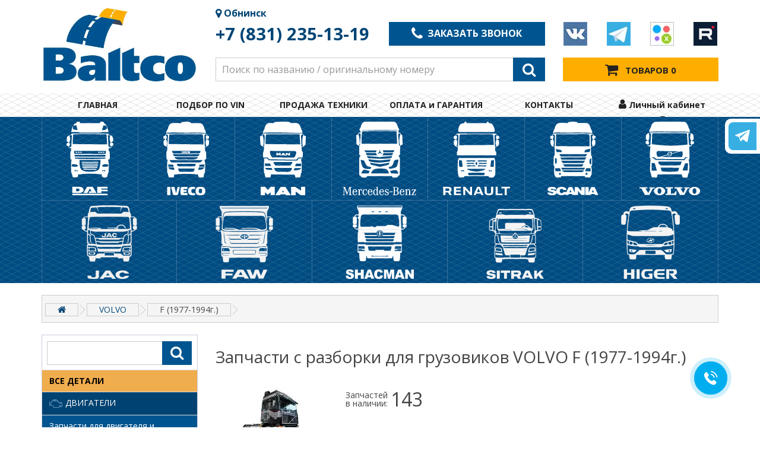

--- FILE ---
content_type: text/html; charset=utf-8
request_url: https://obninsk.baltconn.ru/volvo/f-1977-1994g
body_size: 29766
content:
<!DOCTYPE html>
<!--[if IE]><![endif]-->
<!--[if IE 8 ]><html prefix="og: https://ogp.me/ns# fb: https://ogp.me/ns/fb# product: https://ogp.me/ns/product# business: https://ogp.me/ns/business# place: http://ogp.me/ns/place#"  dir="ltr" lang="ru" class="ie8"><![endif]-->
<!--[if IE 9 ]><html prefix="og: https://ogp.me/ns# fb: https://ogp.me/ns/fb# product: https://ogp.me/ns/product# business: https://ogp.me/ns/business# place: http://ogp.me/ns/place#"  dir="ltr" lang="ru" class="ie9"><![endif]-->
<!--[if (gt IE 9)|!(IE)]><!-->
<html prefix="og: https://ogp.me/ns# fb: https://ogp.me/ns/fb# product: https://ogp.me/ns/product# business: https://ogp.me/ns/business# place: http://ogp.me/ns/place#"  dir="ltr" lang="ru">
<!--<![endif]-->
<head>
<meta charset="UTF-8" />
<meta name="viewport" content="width=device-width, initial-scale=1">
<meta http-equiv="X-UA-Compatible" content="IE=edge">
<title >VOLVO F (1977-1994г.) – Каталог запчастей с разборки ⚙️ - Доставка по Обнинску</title>
<base href="https://obninsk.baltconn.ru/" />
<meta name="description" content="✔️ Большой выбор автозапчастей для VOLVO F (1977-1994г.). Низкие цены, гарантия качества, подбор по VIN-коду. Заказать в Обнинске с доставкой по России." >
<script src="catalog/view/javascript/jquery/jquery-2.1.1.min.js" type="text/javascript"></script>
<link href="catalog/view/javascript/bootstrap/css/bootstrap.min.css?v1.2" rel="stylesheet" media="screen" />
<script src="catalog/view/javascript/bootstrap/js/bootstrap.min.js" type="text/javascript"></script>
<link href="catalog/view/javascript/font-awesome/css/font-awesome.min.css" rel="stylesheet" type="text/css" />
<link href="//fonts.googleapis.com/css?family=Open+Sans:400,400i,300,700&display=swap" rel="stylesheet" type="text/css" />
<link href="catalog/view/theme/default/stylesheet/stylesheet.css?v1.83" rel="stylesheet">
<script type="text/javascript">{
if(screen.width > 450) { // Если сайт открыт через IFRAME
 document.write('<script src="/catalog/view/theme/default/js/videfontoutube/js/jquery.tubular.1.0.js"></'+'script>'); // <!-- подключаем плагин -->
 document.write('<script src="/catalog/view/theme/default/js/videfontoutube/js/index.js"></'+'script>'); // <!-- добавляем id видеофайла с Youtube -->
}}
</script>
<link href="catalog/view/javascript/progroman/progroman.citymanager.css?v=8.3-0" type="text/css" rel="stylesheet" media="screen" />
<link href="catalog/view/javascript/oneclick/magnific-popup.new.css" type="text/css" rel="stylesheet" media="screen" />
<link href="catalog/view/theme/default/stylesheet/oneclick.css" type="text/css" rel="stylesheet" media="screen" />
<script type="text/jetcache"  src="catalog/view/javascript/progroman/jquery.progroman.autocomplete.js?v=8.3-0" ></script>
<script type="text/jetcache"  src="catalog/view/javascript/progroman/jquery.progroman.citymanager.js?v=8.3-0" ></script>
<script src="catalog/view/javascript/oneclick/jquery.magnific-popup.new.min.js" type="text/javascript"></script>
<script src="catalog/view/javascript/oneclick/script.js" type="text/javascript"></script>
<script src="catalog/view/javascript/common.js" type="text/javascript"></script>
<link href="https://obninsk.baltconn.ru/volvo/f-1977-1994g" rel="canonical" />
<script src="/catalog/view/theme/default/js/my.js" type="text/javascript"></script>
<script src="/catalog/view/theme/default/js/obrabotka_form.js" type="text/javascript"></script>
 
                            
</head>
<body>

<header>
  <div class="container">
    <div class="row">
      <div class="col-sm-3 col-xs-6">
        <div id="logo"><a href="https://obninsk.baltconn.ru/"><img src="https://obninsk.baltconn.ru/image/cache/catalog/image/catalog/logo.webp" title="Разборка грузовиков Baltco" alt="Разборка грузовиков Baltco" class="img-responsive" /></a></div>
      </div>
      <div class="col-sm-6 col-xs-6">
          <div class="row header-row-phone">
              <div class="col-sm-6 header-phone"><div class="prmn-cmngr"><div class="prmn-cmngr__content">
  <div class="prmn-cmngr__title">
    <span class="prmn-cmngr__title-text"></span>
    <a class="prmn-cmngr__city">
      <span class="glyphicon glyphicon-map-marker fa fa-map-marker"></span>
      <span class="prmn-cmngr__city-name">Обнинск</span>
    </a>
  </div>
  
</div></div>
				  <a class="visible-xs" onclick="ClickPhone()" href="tel:+7 (831) 235-13-19">+7 (831) 235-13-19</a>
				  <a class="hidden-xs" href="tel:+7 (831) 235-13-19">+7 (831) 235-13-19</a>
			  </div>
              <div class="col-sm-6">
<script type="text/jetcache"  data-b24-form="click/12/fzuq4d" data-skip-moving="true">
        (function(w,d,u){
                var s=d.createElement('script');s.async=true;s.src=u+'?'+(Date.now()/180000|0);
                var h=d.getElementsByTagName('script')[0];h.parentNode.insertBefore(s,h);
        })(window,document,'https://cdn-ru.bitrix24.ru/b3146467/crm/form/loader_12.js');
</script>
		<button type="button" class="btn btn-primary btn-lg b24-web-form-popup-btn-12"><i class="fa fa-phone"></i><span>ЗАКАЗАТЬ ЗВОНОК</span></button>
	      </div>
          </div>
          <div class="hidden-xs "><div id="search" class="input-group">
  <input type="text" name="search" value="" placeholder="Поиск по названию / оригинальному номеру" class="form-control input-lg" autocomplete="off" />
  <span class="input-group-btn">
    <button type="button" class="btn btn-primary btn-lg" OnClick="showPreloader();"><i class="fa fa-search"></i></button>
  </span>
</div></div>
      </div>
      <div class="col-xs-12 visible-xs"><div id="search" class="input-group">
  <input type="text" name="search" value="" placeholder="Поиск по названию / оригинальному номеру" class="form-control input-lg" autocomplete="off" />
  <span class="input-group-btn">
    <button type="button" class="btn btn-primary btn-lg" OnClick="showPreloader();"><i class="fa fa-search"></i></button>
  </span>
</div></div>
      <!--<div class="col-xs-3 visible-xs"><div id="cart" class="btn-group btn-block">
    <a href="https://obninsk.baltconn.ru/cart"><button type="button" class="btn btn-inverse btn-block btn-lg dropdown-toggle visible-xs"><i class="fa fa-shopping-cart"></i> <span id="cart-total" class="hidden-xs">ТОВАРОВ 0</span></button></a>
  <button type="button" data-toggle="dropdown" data-loading-text="Загрузка..." class="btn btn-inverse btn-block btn-lg dropdown-toggle hidden-xs"><i class="fa fa-shopping-cart"></i> <span id="cart-total" class="hidden-xs">ТОВАРОВ 0</span></button>
  <ul class="dropdown-menu pull-right">
        <li>
      <p class="text-center">Ваша корзина пуста!</p>
    </li>
      </ul>
</div>
</div>-->
      <div class="col-sm-3 hidden-xs">
          <div class="row">
              <div class="social">
                  <div class="col-sm-3"><a href="https://vk.com/baltconn" target="_blank"><img src="https://obninsk.baltconn.ru/image/cache/catalog/image/catalog/template/vk.webp"></a></div>
                  <div class="col-sm-3"><a href="https://t.me/BALTCO_chat/" target="_blank"><img src="https://obninsk.baltconn.ru/image/cache/catalog/image/catalog/template/tg.webp"></a></div>
                  <div class="col-sm-3"><a href="https://www.avito.ru/baltconn" target="_blank"><img src="https://obninsk.baltconn.ru/image/cache/catalog/image/catalog/template/avito.webp"></a></div>
                  <div class="col-sm-3"><a href="https://rutube.ru/channel/61224288/" target="_blank"><img src="https://obninsk.baltconn.ru/image/cache/catalog/image/catalog/template/ru.webp"></a></div>
              </div>
              <!--<div class="col-sm-12"><button type="button" class="btn btn-warning btn-lg offer"><img src="https://obninsk.baltconn.ru/image/cache/catalog/image/catalog/template/truck.webp"><span>ПРЕДЛОЖИТЬ АВТО</span></button></div>-->
              <div class="col-sm-12"><div id="cart" class="btn-group btn-block">
    <a href="https://obninsk.baltconn.ru/cart"><button type="button" class="btn btn-inverse btn-block btn-lg dropdown-toggle visible-xs"><i class="fa fa-shopping-cart"></i> <span id="cart-total" class="hidden-xs">ТОВАРОВ 0</span></button></a>
  <button type="button" data-toggle="dropdown" data-loading-text="Загрузка..." class="btn btn-inverse btn-block btn-lg dropdown-toggle hidden-xs"><i class="fa fa-shopping-cart"></i> <span id="cart-total" class="hidden-xs">ТОВАРОВ 0</span></button>
  <ul class="dropdown-menu pull-right">
        <li>
      <p class="text-center">Ваша корзина пуста!</p>
    </li>
      </ul>
</div>
</div>
          </div>
      </div>
    </div>
  </div>
</header>
<div class="float-container">
 <nav id="menu" class="floating navbar">
   <div class="container top-menu">
     <div class="row">
        <div class="navbar-header"><span id="category" class="visible-xs" data-toggle="collapse" data-target="#mini-menu">МЕНЮ</span>
          <button type="button" class="btn btn-navbar navbar-toggle" data-toggle="collapse" data-target="#mini-menu"><i class="fa fa-bars"></i></button>
        </div>
        <div class="collapse navbar-collapse navbar-ex1-collapse" id="mini-menu">
          <ul class="nav navbar-nav" id="nav">
            <li class="dropdown"><a href="/">ГЛАВНАЯ</a></li>
            <li class="dropdown"><a href="/podbor-po-vin">ПОДБОР ПО VIN</a></li>
            <li class="dropdown"><a href="/prodazha-tehniki">ПРОДАЖА ТЕХНИКИ</a></li>
            <li class="dropdown"><a href="/garantiya">ОПЛАТА и ГАРАНТИЯ</a></li>
            <li class="dropdown"><a href="/contact">КОНТАКТЫ</a></li>
            <li class="dropdown hidden-xs"><a href="https://obninsk.baltconn.ru/my-account" title="Личный кабинет" class="dropdown-toggle" data-toggle="dropdown"><i class="fa fa-user"></i> <span class="">Личный кабинет</span> <span class="caret"></span></a>
              <ul class="dropdown-menu dropdown-menu-right">
                                <li><a href="https://obninsk.baltconn.ru/create-account">Регистрация</a></li>
                <li><a href="https://obninsk.baltconn.ru/login">Авторизация</a></li>
                              </ul>
            </li>
            <li class="dropdown visible-xs"><a href="https://obninsk.baltconn.ru/my-account" title="Личный кабинет"><i class="fa fa-user"></i> <span class="">Личный кабинет</span></a>
            </li>
          </ul>
        </div>
      </div>
   </div>
 </nav>
</div>
<!-- Видеофон -->
<!--Конец-->
<div class="menu_auto hidden-xs" id="menu_auto">
    <div class="container">
        <ul class="marka">
            <li><a href="/daf"><img src="/image/catalog/template/marki/daf.svg"></a>
                <ul class="menu-model">
                    <li><a href="/daf/xf-95-1997-2002g"><strong>XF 95</strong> (1997-2002г.)</a></li>
                    <li><a href="/daf/xf-95-2002-2006g"><strong>XF 95</strong> (2002-2006г.)</a></li>
                    <li><a href="/daf/xf-105"><strong>XF 105</strong> (2005-2019г.)</a></li>
                    <li><a href="/daf/xf-106"><strong>XF 106</strong> (2014-2023г.)</a></li>
                    <li><a href="/daf/xf"><strong>XF</strong> (2022-н.в.)</a></li>
                    <li><a href="/daf/xg"><strong>XG</strong> (2022-н.в.)</a></li>
                    <li><a href="/daf/cf-2001-2006g"><strong>CF</strong> (2001-2006г.)</a></li>
                    <li><a href="/daf/cf-2006-2013g"><strong>CF</strong> (2006-2013г.)</a></li>
                </ul>
            </li>
            <li><a href="/iveco"><img src="/image/catalog/template/marki/iveco.svg"></a>
                <ul class="menu-model">
                    <li><a href="/iveco/eurostar-1993-2002g"><strong>EuroStar</strong> (1993-2002г.)</a></li>
                    <li><a href="/iveco/eurotech-1996-2002g"><strong>EuroTech</strong> (1996-2002г.)</a></li>
                    <li><a href="/iveco/stralis-2002-2006g"><strong>Stralis</strong> (2002-2006г.)</a></li>
                    <li><a href="/iveco/stralis-2007-2013g"><strong>Stralis</strong> (2007-2013г.)</a></li>
                    <li><a href="/iveco/stralis-2013"><strong>Stralis</strong> (2013-2019г.)</a></li>
                    <li><a href="/iveco/s-way"><strong>S-Way</strong> (2019-н.в.)</a></li>
                    <li><a href="/iveco/eurocargo-2-2001-2007g"><strong>EuroCargo 2</strong><br>(2001-2007г.)</a></li>
                    <li><a href="/iveco/eurotrakker-1993-2004g"><strong>EuroTrakker</strong> (1993-2004г.)</a></li>
                    <li><a href="/iveco/eurotrakker-2005-n-v"><strong>EuroTrakker</strong> (2005-н.в.)</a></li>
                </ul>
            </li>
            <li><a href="/man"><img src="/image/catalog/template/marki/man.svg"></a>
                <ul class="menu-model">
                    <li><a href="/man/f2000"><strong>F2000</strong></a></li>
                     <li><a href="/man/f2000-3-series-1994-2001g"><strong>F2000 3-series</strong>(1994-2001)</a></li>
                    <li><a href="/man/tga-4-series-2000-2008g"><strong>TGA 4-series</strong><br>(2000-2008г.)</a></li>
                    <li><a href="/man/tgs-2007-n-v"><strong>TGS</strong> (2007-2020г.)</a></li>
                    <li><a href="/man/tgs2020"><strong>TGS</strong> (2020-н.в.)</a></li>
                    <li><a href="/man/tgx-2007-n-v"><strong>TGX</strong> (2007-2020г.)</a></li>
                    <li><a href="/man/tgx2020"><strong>TGX</strong> (2020-н.в.)</a></li>
                </ul>
            </li>
            <li><a href="/mercedes-benz"><img src="/image/catalog/template/marki/mercedes-benz.svg"></a>
                <ul class="menu-model">
                    <li><a href="/mercedes-benz/atego"><strong>Atego</strong></a></li>
                    <li><a href="/mercedes-benz/actros-mp1-1996-2002g"><strong>Actros MP1</strong><br>(1996-2002г.)</a></li>
                    <li><a href="/mercedes-benz/actros-mp2-2002-2008g"><strong>Actros MP2</strong><br>(2002-2008г.)</a></li>
                    <li><a href="/mercedes-benz/actros-mp3-2008-n-v"><strong>Actros MP3</strong> (2008-н.в.)</a></li>
                    <li><a href="/mercedes-benz/actros-mp4"><strong>Actros MP4</strong> (2012-2020г.)</a></li>
                    <li><a href="/mercedes-benz/actros-mp5"><strong>Actros MP5</strong> (2020-н.в.)</a></li>
                    <li><a href="/mercedes-benz/axor-1-2002-2004g"><strong>Axor 1</strong> (до 2002г.)</a></li>
                    <li><a href="/mercedes-benz/axor-2-2004-n-v"><strong>Axor 2</strong> (2002-2008г.)</a></li>
                    <li><a href="/mercedes-benz/axor-3"><strong>Axor 3</strong> (2008-н.в.)</a></li>
                    <li><a href="/mercedes-benz/arocs-2013"><strong>Arocs</strong> (2013-н.в.)</a></li>
                </ul>
            </li>
            <li><a href="/renault"><img src="/image/catalog/template/marki/renault.svg"></a>
                <ul class="menu-model">
                    <li><a href="/renault/premium-1996-2001g"><strong>Premium</strong> (1996-2001г.)</a></li>
                    <li><a href="/renault/premium-1-2001-2005g"><strong>Premium 1</strong><br>(2001-2005г.)</a></li>
                    <li><a href="/renault/premium-2-2006-2014g"><strong>Premium 2</strong><br>(2006-2014г.)</a></li>
                    <li><a href="/renault/t"><strong>T</strong> (2014-н.в.)</a></li>
                    <li><a href="/renault/magnum-1990-2005g"><strong>Magnum</strong> (1990-2005г.)</a></li>
                    <li><a href="/renault/magnum-dxi-2005-2010g"><strong>Magnum DXI</strong><br>(2005-2013г.)</a></li>
                </ul>
            </li>
            <li><a href="/scania"><img src="/image/catalog/template/marki/scania.svg"></a>
                <ul class="menu-model">
                    <li><a href="/scania/3-series-1988-1996g"><strong>3-series</strong> (1988-1996г.)</a></li>
                    <li><a href="/scania/4-series-1995-2005g"><strong>4-series</strong> (1995-2005г.)</a></li>
                    <li><a href="/scania/g-series-2007-2013g"><strong>5 G-ser.</strong> (2007-2016г.)</a></li>
                    <li><a href="/scania/p-series-2004-n-v"><strong>5 P-ser.</strong> (2004-2016г.)</a></li>
                    <li><a href="/scania/r-series-2004-n-v"><strong>5 R-ser.</strong> (2004-2016г.)</a></li>
                    <li><a href="/scania/6-g-series-2016-n-v"><strong>6 G-ser.</strong> (2016-н.в.)</a></li>
                    <li><a href="/scania/6-p-series-2016-n-v"><strong>6 P-ser.</strong> (2016-н.в.)</a></li>
                    <li><a href="/scania/6-r-series-2016-n-v"><strong>6 R-ser.</strong> (2016-н.в.)</a></li>
                    <li><a href="/scania/6-s-series-2016-n-v"><strong>6 S-ser.</strong> (2016-н.в.)</a></li>
                </ul>
            </li>
            <li><a href="/volvo"><img src="/image/catalog/template/marki/volvo.svg"></a>
                <ul class="menu-model">
                    <li><a href="/volvo/f-1977-1994g"><strong>F</strong> (1977-1994г.)</a></li>
                    <li><a href="/volvo/fm-1998-2002g"><strong>FM</strong> (1998-2002г.)</a></li>
                    <li><a href="/volvo/fm-2003-2009g"><strong>FM</strong> (2003-2009г.)</a></li>
                    <li><a href="/volvo/fm-restajl-2009-2014g"><strong>FM рестайл</strong><br>(2009-2014г.)</a></li>
                    <li><a href="/volvo/fm4"><strong>FM4</strong> (2013-2023г.)</a></li>
                    <li><a href="/volvo/fm5"><strong>FM5</strong> (2020-н.в.)</a></li>
                    <li><a href="/volvo/fh12-1996-2002g"><strong>FH12</strong> (1996-2002г.)</a></li>
                    <li><a href="/volvo/fh12-2002-2008g"><strong>FH12</strong> (2002-2008г.)</a></li>
                    <li><a href="/volvo/fh13-2005-2008g"><strong>FH13</strong> (2005-2008г.)</a></li>
                    <li><a href="/volvo/fh13-restajl-2008-2013g"><strong>FH13 рестайл</strong><br>(2008-2013г.)</a></li>
                    <li><a href="/volvo/fh4"><strong>FH4</strong> (2013-2023г.)</a></li>
                    <li><a href="/volvo/fh5"><strong>FH5</strong> (2020-н.в.)</a></li>
                    <li><a href="/volvo/fh16-2000-n-v"><strong>FH16</strong> (2000-2013г.)</a></li>
                    <li><a href="/volvo/fh16-2013-2023"><strong>FH16</strong> (2013-2023г.)</a></li>
                    <li><a href="/volvo/vnl"><strong>VNL</strong></a></li>
                </ul>
            </li>
        </ul>
    </div>
</div>
<div class="menu_auto menu_auto-china hidden-xs" id="menu_auto">
	<div class="container">
		<ul class="marka marka-china">
			<li><a href="/jac"><img src="https://obninsk.baltconn.ru/image/cache/catalog/image/catalog/template/marki/jac.webp"></a>
			</li>
			<li><a href="/faw"><img src="https://obninsk.baltconn.ru/image/cache/catalog/image/catalog/template/marki/faw.webp"></a>
			</li>
			<li><a href="/shacman"><img src="https://obninsk.baltconn.ru/image/cache/catalog/image/catalog/template/marki/shacman.webp"></a>
			</li>
			<li><a href="/sitrak"><img src="https://obninsk.baltconn.ru/image/cache/catalog/image/catalog/template/marki/sitrak.webp"></a>
			</li>
			<li><a href="/higer-bus"><img src="https://obninsk.baltconn.ru/image/cache/catalog/image/catalog/template/marki/higer.webp"></a>
			</li>
		</ul>
	</div>
</div>
<div class="visible-xs marka-xs-block" id="marka-xs-block">
    <div class="container">
        <div class="row">
            <div class="marka-xs col-xs-4"><a href="/daf"><img src="/image/catalog/template/marki/daf.svg"></a></div>
            <div class="marka-xs col-xs-4"><a href="/iveco"><img src="/image/catalog/template/marki/iveco.svg"></a></div>
            <div class="marka-xs col-xs-4"><a href="/man"><img src="/image/catalog/template/marki/man.svg"></a></div>
        </div>
        <div class="row">
            <div class="marka-xs col-xs-4"><a href="/mercedes-benz"><img src="/image/catalog/template/marki/mercedes-benz.svg"></a></div>
            <div class="marka-xs col-xs-4"><a href="/renault"><img src="/image/catalog/template/marki/renault.svg"></a></div>
            <div class="marka-xs col-xs-4"><a href="/scania"><img src="/image/catalog/template/marki/scania.svg"></a></div>
        </div>
        <div class="row">
            <div class="marka-xs col-xs-4"><a href="/volvo"><img src="/image/catalog/template/marki/volvo.svg"></a></div>
			<div class="marka-xs col-xs-4"><a href="/jac"><img src="https://obninsk.baltconn.ru/image/cache/catalog/image/catalog/template/marki/jac.webp"></a></div>
			<div class="marka-xs col-xs-4"><a href="/faw"><img src="https://obninsk.baltconn.ru/image/cache/catalog/image/catalog/template/marki/faw.webp"></a></div>
        </div>
		<div class="row">
			<div class="marka-xs col-xs-4"><a href="/shacman"><img src="https://obninsk.baltconn.ru/image/cache/catalog/image/catalog/template/marki/shacman.webp"></a></div>
			<div class="marka-xs col-xs-4"><a href="/sitrak"><img src="https://obninsk.baltconn.ru/image/cache/catalog/image/catalog/template/marki/sitrak.webp"></a></div>
			<div class="marka-xs col-xs-4"><a href="/higer-bus"><img src="https://obninsk.baltconn.ru/image/cache/catalog/image/catalog/template/marki/higer.webp"></a></div>
		</div>
    </div>
</div>
<script type="text/javascript">
    if (window.location.pathname != "/"){
        document.getElementById("menu_auto").style="margin-top: 0; position:relative; background-color: #004c82;";
        document.getElementById("marka-xs-block").style="display: none !important;";
    }
    if (window.location.pathname == "/prodazha-tehniki"){
        document.getElementById("menu_auto").style="display:none;";
    }
    if (document.documentElement.clientWidth < 768){
        document.getElementById("search").id = "big-search";
    }
</script>
<div class="modal modal-full fade" id="modal-city" tabindex="-1" role="dialog" aria-labelledby="gdModalLabel">
	<div class="modal-dialog" role="document">
		<div class="modal-content">
			<div class="modal-header">
				<button type="button" class="close" data-dismiss="modal" aria-label="Close"><i class="fa fa-times" aria-hidden="true"></i></button>
				<div class="modal-title" id="gdModalLabel">Выберите ваш город</div>
			</div>
			<div class="modal-body">
				<div class="form-group row city">
					<div class="col-full col-xs-12">
						<ul class="list-unstyled">
							<li><a href="//baltconn.ru">Нижний Новгород</a></li>
							<li><a href="//msk.baltconn.ru">Москва</a></li>
							<li><a href="//sankt-peterburg.baltconn.ru">Санкт-Петербург</a></li>
							<li><a href="//voronezh.baltconn.ru">Воронеж</a></li>
							<li><a href="//krasnodar.baltconn.ru">Краснодар</a></li>
							<li><a href="//samara.baltconn.ru">Самара</a></li>
							<li><a href="//volgograd.baltconn.ru">Волгоград</a></li>
							<li><a href="//ekaterinburg.baltconn.ru">Екатеринбург</a></li>
							<li><a href="//kazan.baltconn.ru">Казань</a></li>
							<li><a href="//omsk.baltconn.ru">Омск</a></li>
							<li><a href="//novosibirsk.baltconn.ru">Новосибирск</a></li>
							<li><a href="//perm.baltconn.ru">Пермь</a></li>
							<li><a href="//chelyabinsk.baltconn.ru">Челябинск</a></li>
						</ul>
					</div>
					<div class="col-xs-6 col-sm-4 col-md-3">
						<label>A</label>
						<ul class="list-unstyled">
							<li><a href="//abakan.baltconn.ru">Абакан</a></li>
							<li><a href="//achinsk.baltconn.ru">Ачинск</a></li>
							<li><a href="//almetevsk.baltconn.ru">Альметьевск</a></li>
							<li><a href="//alupka.baltconn.ru">Алупка</a></li>
							<li><a href="//alushta.baltconn.ru">Алушта</a></li>
							<li><a href="//anadyr.baltconn.ru">Анадырь</a></li>
							<li><a href="//anapa.baltconn.ru">Анапа</a></li>
							<li><a href="//angarsk.baltconn.ru">Ангарск</a></li>
							<li><a href="//apatity.baltconn.ru">Апатиты</a></li>
							<li><a href="//apsheronsk.baltconn.ru">Апшеронск</a></li>
							<li><a href="//arhangelsk.baltconn.ru">Архангельск</a></li>
							<li><a href="//armavir.baltconn.ru">Армавир</a></li>
							<li><a href="//armyansk.baltconn.ru">Армянск</a></li>
							<li><a href="//astrahan.baltconn.ru">Астрахань</a></li>
						</ul>
					</div>
					<div class="col-xs-6 col-sm-4 col-md-3">
						<label>Б</label>
						<ul class="list-unstyled">
							<li><a href="//bahchisaray.baltconn.ru">Бахчисарай</a></li>
							<li><a href="//balakovo.baltconn.ru">Балаково</a></li>
							<li><a href="//balashiha.baltconn.ru">Балашиха</a></li>
							<li><a href="//barnaul.baltconn.ru">Барнаул</a></li>
							<li><a href="//belgorod.baltconn.ru">Белгород</a></li>
							<li><a href="//belogorsk.baltconn.ru">Белогорск</a></li>
							<li><a href="//berezniki.baltconn.ru">Березники</a></li>
							<li><a href="//birobidzan.baltconn.ru">Биробиджан</a></li>
							<li><a href="//biysk.baltconn.ru">Бийск</a></li>
							<li><a href="//blagoveshensk.baltconn.ru">Благовещенск</a></li>
							<li><a href="//borovichi.baltconn.ru">Боровичи</a></li>
							<li><a href="//bratsk.baltconn.ru">Братск</a></li>
							<li><a href="//bryansk.baltconn.ru">Брянск</a></li>
							<li><a href="//bugulma.baltconn.ru">Бугульма</a></li>
						</ul>
					</div>
					<div class="col-xs-6 col-sm-4 col-md-3">
						<label>В</label>
						<ul class="list-unstyled">
							<li><a href="//velikie-luki.baltconn.ru">Великие Луки</a></li>
							<li><a href="//velikiy-novgorod.baltconn.ru">Великий Новгород</a></li>
							<li><a href="//viborg.baltconn.ru">Выборг</a></li>
							<li><a href="//vichuga.baltconn.ru">Вичуга</a></li>
							<li><a href="//vidnoe.baltconn.ru">Видное</a></li>
							<li><a href="//viksa.baltconn.ru">Выкса</a></li>
							<li><a href="//vladikavkaz.baltconn.ru">Владикавказ</a></li>
							<li><a href="//vladimir.baltconn.ru">Владимир</a></li>
							<li><a href="//vladivostok.baltconn.ru">Владивосток</a></li>
							<li><a href="//volgodonsk.baltconn.ru">Волгодонск</a></li>
							<li><a href="//volhov.baltconn.ru">Волхов</a></li>
							<li><a href="//vologda.baltconn.ru">Вологда</a></li>
							<li><a href="//volzskiy.baltconn.ru">Волжский</a></li>
							<li><a href="//vorkuta.baltconn.ru">Воркута</a></li>
							<li><a href="//voskresensk.baltconn.ru">Воскресенск</a></li>
							<li><a href="//vsevolozsk.baltconn.ru">Всеволожск</a></li>
						</ul>
					</div>
					<div class="col-xs-6 col-sm-4 col-md-3">
						<label>Г</label>
						<ul class="list-unstyled">
							<li><a href="//gatchina.baltconn.ru">Гатчина</a></li>
							<li><a href="//glazov.baltconn.ru">Глазов</a></li>
							<li><a href="//gorno-altaisk.baltconn.ru">Горно-Алтайск</a></li>
							<li><a href="//grozniy.baltconn.ru">Грозный</a></li>
						</ul>
					</div>
					<div class="col-xs-6 col-sm-4 col-md-3">
						<label>Д</label>
						<ul class="list-unstyled">
							<li><a href="//dimitrovgrad.baltconn.ru">Димитровград</a></li>
							<li><a href="//dmitrov.baltconn.ru">Дмитров</a></li>
							<li><a href="//dolgoprudniy.baltconn.ru">Долгопрудный</a></li>
							<li><a href="//dubna.baltconn.ru">Дубна</a></li>
							<li><a href="//dzerzinsk.baltconn.ru">Дзержинск</a></li>
							<li><a href="//dzhankoj.baltconn.ru">Джанкой</a></li>
						</ul>
					</div>
					<div class="col-xs-6 col-sm-4 col-md-3">
						<label>Е</label>
						<ul class="list-unstyled">
							<li><a href="//essentuki.baltconn.ru">Ессентуки</a></li>
							<li><a href="//evpatoriya.baltconn.ru">Евпатория</a></li>
							<li><a href="//eysk.baltconn.ru">Ейск</a></li>
						</ul>
					</div>
					<div class="col-xs-6 col-sm-4 col-md-3">
						<label>Ж</label>
						<ul class="list-unstyled">
							<li><a href="//zeleznodorozniy.baltconn.ru">Железнодорожный</a></li>
							<li><a href="//zeleznogorsk.baltconn.ru">Железногорск</a></li>
							<li><a href="//zigulyovsk.baltconn.ru">Жигулевск</a></li>
							<li><a href="//zukovskiy.baltconn.ru">Жуковский</a></li>
						</ul>
					</div>
					<div class="col-xs-6 col-sm-4 col-md-3">
						<label>И</label>
						<ul class="list-unstyled">
							<li><a href="//irkutsk.baltconn.ru">Иркутск</a></li>
							<li><a href="//ishim.baltconn.ru">Ишим</a></li>
							<li><a href="//istra.baltconn.ru">Истра</a></li>
							<li><a href="//ivanovo.baltconn.ru">Иваново</a></li>
							<li><a href="//ivanteevka.baltconn.ru">Ивантеевка</a></li>
							<li><a href="//izhevsk.baltconn.ru">Ижевск</a></li>
						</ul>
					</div>
					<div class="col-xs-6 col-sm-4 col-md-3">
						<label>Й</label>
						<ul class="list-unstyled">
							<li><a href="//yoshkar-ola.baltconn.ru">Йошкар-Ола</a></li>
						</ul>
					</div>
					<div class="col-xs-6 col-sm-4 col-md-3">
						<label>К</label>
						<ul class="list-unstyled">
							<li><a href="//kaliningrad.baltconn.ru">Калининград</a></li>
							<li><a href="//kaluga.baltconn.ru">Калуга</a></li>
							<li><a href="//kamensk-shahtinskiy.baltconn.ru">Каменск-Шахтинский</a></li>
							<li><a href="//kamensk-uralskiy.baltconn.ru">Каменск-Уральский</a></li>
							<li><a href="//kamishin.baltconn.ru">Камышин</a></li>
							<li><a href="//kashira.baltconn.ru">Кашира</a></li>
							<li><a href="//kazan.baltconn.ru">Казань</a></li>
							<li><a href="//kemerovo.baltconn.ru">Кемерово</a></li>
							<li><a href="//kerch.baltconn.ru">Керчь</a></li>
							<li><a href="//kirishi.baltconn.ru">Кириши</a></li>
							<li><a href="//kirov.baltconn.ru">Киров</a></li>
							<li><a href="//kislovodsk.baltconn.ru">Кисловодск</a></li>
							<li><a href="//klimovsk.baltconn.ru">Климовск</a></li>
							<li><a href="//klin.baltconn.ru">Клин</a></li>
							<li><a href="//koktebel.baltconn.ru">Коктебель</a></li>
							<li><a href="//kolomna.baltconn.ru">Коломна</a></li>
							<li><a href="//komsomolsk-na-amure.baltconn.ru">Комсомольск-на-Амуре</a></li>
							<li><a href="//kondopoga.baltconn.ru">Кондопога</a></li>
							<li><a href="//korolev.baltconn.ru">Королёв</a></li>
							<li><a href="//kostroma.baltconn.ru">Кострома</a></li>
							<li><a href="//kotlas.baltconn.ru">Котлас</a></li>
							<li><a href="//kovrov.baltconn.ru">Ковров</a></li>
							<li><a href="//krasnogorsk.baltconn.ru">Красногорск</a></li>
							<li><a href="//krasnoperekopsk.baltconn.ru">Красноперекопск</a></li>
							<li><a href="//krasnoyarsk.baltconn.ru">Красноярск</a></li>
							<li><a href="//kstovo.baltconn.ru">Кстово</a></li>
							<li><a href="//kurgan.baltconn.ru">Курган</a></li>
							<li><a href="//kursk.baltconn.ru">Курск</a></li>
							<li><a href="//kysyl.baltconn.ru">Кызыл</a></li>
						</ul>
					</div>
					<div class="col-xs-6 col-sm-4 col-md-3">
						<label>Л</label>
						<ul class="list-unstyled">
							<li><a href="//lipeck.baltconn.ru">Липецк</a></li>
							<li><a href="//lobnya.baltconn.ru">Лобня</a></li>
							<li><a href="//lyubercy.baltconn.ru">Люберцы</a></li>
						</ul>
					</div>
					<div class="col-xs-6 col-sm-4 col-md-3">
						<label>М</label>
						<ul class="list-unstyled">
							<li><a href="//magadan.baltconn.ru">Магадан</a></li>
							<li><a href="//magnitogorsk.baltconn.ru">Магнитогорск</a></li>
							<li><a href="//mahachkala.baltconn.ru">Махачкала</a></li>
							<li><a href="//maykop.baltconn.ru">Майкоп</a></li>
							<li><a href="//mezdurechensk.baltconn.ru">Междуреченск</a></li>
							<li><a href="//miass.baltconn.ru">Миасс</a></li>
							<li><a href="//min-vody.baltconn.ru">Минеральные Воды</a></li>
							<li><a href="//minusinsk.baltconn.ru">Минусинск</a></li>
							<li><a href="//mogilev.baltconn.ru">Могилёв</a></li>
							<li><a href="//mozaysk.baltconn.ru">Можайск</a></li>
							<li><a href="//murmansk.baltconn.ru">Мурманск</a></li>
							<li><a href="//murom.baltconn.ru">Муром</a></li>
							<li><a href="//mytishchi.baltconn.ru">Мытищи</a></li>
						</ul>
					</div>
					<div class="col-xs-6 col-sm-4 col-md-3">
						<label>Н</label>
						<ul class="list-unstyled">
							<li><a href="//nahodka.baltconn.ru">Находка</a></li>
							<li><a href="//nalchik.baltconn.ru">Нальчик</a></li>
							<li><a href="//nazran.baltconn.ru">Назрань</a></li>
							<li><a href="//neftekamsk.baltconn.ru">Нефтекамск</a></li>
							<li><a href="//nefteugansk.baltconn.ru">Нефтеюганск</a></li>
							<li><a href="//nevinomissk.baltconn.ru">Невинномысск</a></li>
							<li><a href="//niznekamsk.baltconn.ru">Нижнекамск</a></li>
							<li><a href="//niznevartovsk.baltconn.ru">Нижневартовск</a></li>
							<li><a href="//nizniy-tagil.baltconn.ru">Нижний Тагил</a></li>
							<li><a href="//noginsk.baltconn.ru">Ногинск</a></li>
							<li><a href="//norylsk.baltconn.ru">Норильск</a></li>
							<li><a href="//noviy-urengoy.baltconn.ru">Новый Уренгой</a></li>
							<li><a href="//novocheboksarsk.baltconn.ru">Новочебоксарск</a></li>
							<li><a href="//novocherkassk.baltconn.ru">Новочеркасск</a></li>
							<li><a href="//novokuzneck.baltconn.ru">Новокузнецк</a></li>
							<li><a href="//novomoskovsk.baltconn.ru">Новомосковск</a></li>
							<li><a href="//novorossiysk.baltconn.ru">Новороссийск</a></li>
							<li><a href="//noyabrsk.baltconn.ru">Ноябрьск</a></li>
						</ul>
					</div>
					<div class="col-xs-6 col-sm-4 col-md-3">
						<label>О</label>
						<ul class="list-unstyled">
							<li><a href="//obninsk.baltconn.ru">Обнинск</a></li>
							<li><a href="//odincovo.baltconn.ru">Одинцово</a></li>
							<li><a href="//oktyabrsk.baltconn.ru">Октябрьский</a></li>
							<li><a href="//orehovo-zuevo.baltconn.ru">Орехово-Зуево</a></li>
							<li><a href="//orel.baltconn.ru">Орёл</a></li>
							<li><a href="//orenburg.baltconn.ru">Оренбург</a></li>
							<li><a href="//orsk.baltconn.ru">Орск</a></li>
							<li><a href="//ozersk.baltconn.ru">Озерск</a></li>
						</ul>
					</div>
					<div class="col-xs-6 col-sm-4 col-md-3">
						<label>П</label>
						<ul class="list-unstyled">
							<li><a href="//penza.baltconn.ru">Пенза</a></li>
							<li><a href="//petropavlovsk.baltconn.ru">Петропавловск-Камчатский</a></li>
							<li><a href="//petrozavodsk.baltconn.ru">Петрозаводск</a></li>
							<li><a href="//podolsk.baltconn.ru">Подольск</a></li>
							<li><a href="//pskov.baltconn.ru">Псков</a></li>
							<li><a href="//pushino.baltconn.ru">Пущино</a></li>
							<li><a href="//pushkino.baltconn.ru">Пушкино</a></li>
							<li><a href="//pyatigorsk.baltconn.ru">Пятигорск</a></li>
						</ul>
					</div>
					<div class="col-xs-6 col-sm-4 col-md-3">
						<label>Р</label>
						<ul class="list-unstyled">
							<li><a href="//ramenskoe.baltconn.ru">Раменское</a></li>
							<li><a href="//reutov.baltconn.ru">Реутов</a></li>
							<li><a href="//rostov-na-donu.baltconn.ru">Ростов-на-Дону</a></li>
							<li><a href="//ryazan.baltconn.ru">Рязань</a></li>
							<li><a href="//rybinsk.baltconn.ru">Рыбинск</a></li>
						</ul>
					</div>
					<div class="col-xs-6 col-sm-4 col-md-3">
						<label>С</label>
						<ul class="list-unstyled">
							<li><a href="//saki.baltconn.ru">Саки</a></li>
							<li><a href="//salavat.baltconn.ru">Салават</a></li>
							<li><a href="//salehard.baltconn.ru">Салехард</a></li>
							<li><a href="//saransk.baltconn.ru">Саранск</a></li>
							<li><a href="//sarapul.baltconn.ru">Сарапул</a></li>
							<li><a href="//saratov.baltconn.ru">Саратов</a></li>
							<li><a href="//sarov.baltconn.ru">Саров</a></li>
							<li><a href="//satka.baltconn.ru">Сатка</a></li>
							<li><a href="//sergiev-posad.baltconn.ru">Сергиев Посад</a></li>
							<li><a href="//serpuhov.baltconn.ru">Серпухов</a></li>
							<li><a href="//sevastopol.baltconn.ru">Севастополь</a></li>
							<li><a href="//severodvinsk.baltconn.ru">Северодвинск</a></li>
							<li><a href="//seversk.baltconn.ru">Северск</a></li>
							<li><a href="//simferopol.baltconn.ru">Симферополь</a></li>
							<li><a href="//smolensk.baltconn.ru">Смоленск</a></li>
							<li><a href="//sochi.baltconn.ru">Сочи</a></li>
							<li><a href="//sortavala.baltconn.ru">Сортавала</a></li>
							<li><a href="//sosnoviy-bor.baltconn.ru">Сосновый Бор</a></li>
							<li><a href="//stariy-oskol.baltconn.ru">Старый Оскол</a></li>
							<li><a href="//stariy-krym.baltconn.ru">Старый Крым</a></li>
							<li><a href="//stavropol.baltconn.ru">Ставрополь</a></li>
							<li><a href="//sterlitamak.baltconn.ru">Стерлитамак</a></li>
							<li><a href="//sudak.baltconn.ru">Судак</a></li>
							<li><a href="//surgut.baltconn.ru">Сургут</a></li>
							<li><a href="//syktyvkar.baltconn.ru">Сыктывкар</a></li>
							<li><a href="//syzran.baltconn.ru">Сызрань</a></li>
						</ul>
					</div>
					<div class="col-xs-6 col-sm-4 col-md-3">
						<label>Т</label>
						<ul class="list-unstyled">
							<li><a href="//taganrog.baltconn.ru">Таганрог</a></li>
							<li><a href="//tambov.baltconn.ru">Тамбов</a></li>
							<li><a href="//tihvin.baltconn.ru">Тихвин</a></li>
							<li><a href="//tobolsk.baltconn.ru">Тобольск</a></li>
							<li><a href="//tolyatti.baltconn.ru">Тольятти</a></li>
							<li><a href="//tomsk.baltconn.ru">Томск</a></li>
							<li><a href="//tuapse.baltconn.ru">Туапсе</a></li>
							<li><a href="//tula.baltconn.ru">Тула</a></li>
							<li><a href="//tumen.baltconn.ru">Тюмень</a></li>
							<li><a href="//tutaev.baltconn.ru">Тутаев</a></li>
							<li><a href="//tver.baltconn.ru">Тверь</a></li>
							<li><a href="//tynda.baltconn.ru">Тында</a></li>
						</ul>
					</div>
					<div class="col-xs-6 col-sm-4 col-md-3">
						<label>У</label>
						<ul class="list-unstyled">
							<li><a href="//ufa.baltconn.ru">Уфа</a></li>
							<li><a href="//uhta.baltconn.ru">Ухта</a></li>
							<li><a href="//ulan-ude.baltconn.ru">Улан-Удэ</a></li>
							<li><a href="//ulyanovsk.baltconn.ru">Ульяновск</a></li>
							<li><a href="//uray.baltconn.ru">Урай</a></li>
							<li><a href="//usinsk.baltconn.ru">Усинск</a></li>
							<li><a href="//ussuriysk.baltconn.ru">Уссурийск</a></li>
							<li><a href="//ust-ilimsk.baltconn.ru">Усть-Илимск</a></li>
						</ul>
					</div>
					<div class="col-xs-6 col-sm-4 col-md-3">
						<label>Ф</label>
						<ul class="list-unstyled">
							<li><a href="//feodosiya.baltconn.ru">Феодосия</a></li>
							<li><a href="//fryazino.baltconn.ru">Фрязино</a></li>
						</ul>
					</div>
					<div class="col-xs-6 col-sm-4 col-md-3">
						<label>Х</label>
						<ul class="list-unstyled">
							<li><a href="//habarovsk.baltconn.ru">Хабаровск</a></li>
							<li><a href="//hanty-mansiysk.baltconn.ru">Ханты-Мансийск</a></li>
							<li><a href="//himki.baltconn.ru">Химки</a></li>
						</ul>
					</div>
					<div class="col-xs-6 col-sm-4 col-md-3">
						<label>Ч</label>
						<ul class="list-unstyled">
							<li><a href="//cheboksary.baltconn.ru">Чебоксары</a></li>
							<li><a href="//chekhov.baltconn.ru">Чехов</a></li>
							<li><a href="//cherepovec.baltconn.ru">Череповец</a></li>
							<li><a href="//cherkessk.baltconn.ru">Черкесск</a></li>
							<li><a href="//chernogolovka.baltconn.ru">Черноголовка</a></li>
							<li><a href="//chita.baltconn.ru">Чита</a></li>
						</ul>
					</div>
					<div class="col-xs-6 col-sm-4 col-md-3">
						<label>Ш</label>
						<ul class="list-unstyled">
							<li><a href="//shahti.baltconn.ru">Шахты</a></li>
						</ul>
					</div>
					<div class="col-xs-6 col-sm-4 col-md-3">
						<label>Щ</label>
						<ul class="list-unstyled">
							<li><a href="//shchyolkino.baltconn.ru">Щёлкино</a></li>
							<li><a href="//shelkovo.baltconn.ru">Щёлково</a></li>
						</ul>
					</div>
					<div class="col-xs-6 col-sm-4 col-md-3">
						<label>Э</label>
						<ul class="list-unstyled">
							<li><a href="//elektrostal.baltconn.ru">Электросталь</a></li>
							<li><a href="//elista.baltconn.ru">Элиста</a></li>
							<li><a href="//engels.baltconn.ru">Энгельс</a></li>
						</ul>
					</div>
					<div class="col-xs-6 col-sm-4 col-md-3">
						<label>Ю</label>
						<ul class="list-unstyled">
							<li><a href="//ubileyniy.baltconn.ru">Юбилейный</a></li>
							<li><a href="//uzno-sahalinsk.baltconn.ru">Южно-Сахалинск</a></li>
						</ul>
					</div>
					<div class="col-xs-6 col-sm-4 col-md-3">
						<label>Я</label>
						<ul class="list-unstyled">
							<li><a href="//yakutsk.baltconn.ru">Якутск</a></li>
							<li><a href="//yalta.baltconn.ru">Ялта</a></li>
							<li><a href="//yaroslavl.baltconn.ru">Ярославль</a></li>
						</ul>
					</div>
				</div>
			</div>
		</div>
	</div>
</div>
<div id="product-category" class="container">
  <ul itemscope itemtype="http://schema.org/BreadcrumbList" class="breadcrumb">
    
																<li itemprop="itemListElement" itemscope itemtype="http://schema.org/ListItem"><a href="https://obninsk.baltconn.ru/" itemprop="item"><span itemprop="name"><i class="fa fa-home"></i></span></a><meta itemprop="position" content="1" /></li>
											<li itemprop="itemListElement" itemscope itemtype="http://schema.org/ListItem"><a href="https://obninsk.baltconn.ru/volvo" itemprop="item"><span itemprop="name">VOLVO</span></a><meta itemprop="position" content="2" /></li>
										<li itemprop="itemListElement" itemscope itemtype="http://schema.org/ListItem"><span itemprop="name">F (1977-1994г.)</span><meta itemprop="position" content="3" /></li>
			  </ul>
  <div class="row"><aside id="column-left" class="col-sm-3 hidden-xs">
    
<div class="list-group list-group-subcategory" id="category-module">
  <div id="search-category" class="input-group search-in-category">
      <input type="text" name="search-category" value="" placeholder="" class="form-control input-lg" />
      <span class="input-group-btn">
        <button type="button" class="btn btn-primary btn-lg" OnClick="showPreloader();"><i class="fa fa-search"></i></button>
      </span>
  </div>
                                             
          <a href="https://obninsk.baltconn.ru/volvo/f-1977-1994g" class="list-group-item active-parent">ВСЕ ДЕТАЛИ </a>
         
  <a href="https://obninsk.baltconn.ru/volvo/f-1977-1994g/dvigateli-34118" class="list-group-item top-category-1"><img src="/image/catalog/template/engine.svg" class="img-lv3">Двигатели</a>
             
  <a href="https://obninsk.baltconn.ru/volvo/f-1977-1994g/dvigatel-i-navesnoe-28995" class="list-group-item top-category-11">Запчасти для двигателя и навесное оборудование</a>
             
  <a href="https://obninsk.baltconn.ru/volvo/f-1977-1994g/turbini-34320" class="list-group-item top-category-11"><img src="/image/catalog/template/turbo.svg" class="img-lv3">Турбины</a>
             
  <a href="https://obninsk.baltconn.ru/volvo/f-1977-1994g/sistema-ohlazhdeniya-29005" class="list-group-item top-category-11"><img src="/image/catalog/template/fan.svg" class="img-lv3">Радиаторы, интеркулеры и система охлаждения</a>
             
  <a href="https://obninsk.baltconn.ru/volvo/f-1977-1994g/kabiny-34119" class="list-group-item top-category-2"><img src="/image/catalog/template/cab.svg" class="img-lv3">Кабины</a>
             
  <a href="https://obninsk.baltconn.ru/volvo/f-1977-1994g/kabina-28996" class="list-group-item top-category-22">Запчасти кабины и салона</a>
             
  <a href="https://obninsk.baltconn.ru/volvo/f-1977-1994g/rama-29001" class="list-group-item top-category-22">Спойлеры</a>
             
  <a href="https://obninsk.baltconn.ru/volvo/f-1977-1994g/bampera-34116" class="list-group-item top-category-22"><img src="/image/catalog/template/bumper.svg" class="img-lv3">Бамперы</a>
             
  <a href="https://obninsk.baltconn.ru/volvo/f-1977-1994g/optika-29000" class="list-group-item top-category-22">Фары и другая оптика</a>
             
  <a href="https://obninsk.baltconn.ru/volvo/f-1977-1994g/kpp-korobki-pereklyucheniya-peredach-34120" class="list-group-item top-category-3"><img src="/image/catalog/template/kpp.svg" class="img-lv3">КПП (коробки передач)</a>
             
  <a href="https://obninsk.baltconn.ru/volvo/f-1977-1994g/kpp-i-komplektuyushchie-29015" class="list-group-item top-category-33">Запчасти для КПП</a>
             
  <a href="https://obninsk.baltconn.ru/volvo/f-1977-1994g/reduktory-34122" class="list-group-item top-category-3"><img src="/image/catalog/template/reductor.svg" class="img-lv3">Редукторы</a>
              <a href="https://obninsk.baltconn.ru/volvo/f-1977-1994g/toplivnye-baki-29008" class="list-group-item">Баки топливные</a>
              <a href="https://obninsk.baltconn.ru/volvo/f-1977-1994g/bloki-34268" class="list-group-item">Блоки электронные</a>
              <a href="https://obninsk.baltconn.ru/volvo/f-1977-1994g/sistema-gidravlicheskaya-29004" class="list-group-item">Гидравлическая система</a>
              <a href="https://obninsk.baltconn.ru/volvo/f-1977-1994g/gidrousiliteli-rulya-gur-34117" class="list-group-item">Гидроусилители руля (ГУР)</a>
              <a href="https://obninsk.baltconn.ru/volvo/f-1977-1994g/sistema-vypuska-otrabotannyh-gazov-29003" class="list-group-item">Глушители и выхлопная система</a>
              <a href="https://obninsk.baltconn.ru/volvo/f-1977-1994g/datchiki-67225" class="list-group-item">Датчики и реле</a>
              <a href="https://obninsk.baltconn.ru/volvo/f-1977-1994g/kylya-34121" class="list-group-item">Крылья</a>
              <a href="https://obninsk.baltconn.ru/volvo/f-1977-1994g/kuzovnye-28997" class="list-group-item">Кузовные запчасти и детали рамы</a>
              <a href="https://obninsk.baltconn.ru/volvo/f-1977-1994g/most-zadnij-28998" class="list-group-item">Мост задний</a>
              <a href="https://obninsk.baltconn.ru/volvo/f-1977-1994g/most-perednij-28999" class="list-group-item">Мост передний</a>
              <a href="https://obninsk.baltconn.ru/volvo/f-1977-1994g/sistema-pnevmaticheskaya-29006" class="list-group-item">Пневматическая система</a>
              <a href="https://obninsk.baltconn.ru/volvo/f-1977-1994g/provodka-29002" class="list-group-item">Проводка</a>
              <a href="https://obninsk.baltconn.ru/volvo/f-1977-1994g/sedla-i-prostavki-34123" class="list-group-item">Седла и проставки</a>
              <a href="https://obninsk.baltconn.ru/volvo/f-1977-1994g/sistema-tormoznaya-29007" class="list-group-item">Суппорта и тормозная система</a>
             
       
       
       
       
       
       
       
       
       
       
       
       
       
                              </div>
  </aside>

                <div id="content" class="col-sm-9">
      <h1 >Запчасти с разборки для грузовиков VOLVO F (1977-1994г.)</h1>
        <div class="row">
                                                <div class="col-sm-4 col-md-3"><img src="https://obninsk.baltconn.ru/image/cache/catalog/image/cache/catalog/template/modeli/volvo-f-1977-1994-180x135.webp" alt="F (1977-1994г.)" title="F (1977-1994г.)" class="img-thumbnail" /></div>
                                <div class="total-products-category col-sm-4 col-md-3"><div>Запчастей<br>в наличии:</div><div>143</div></div>
                                  </div>
      <hr>
                              <div class="visible-xs">
<div class="list-group list-group-subcategory" id="category-module">
  <div id="search-category" class="input-group search-in-category">
      <input type="text" name="search-category" value="" placeholder="" class="form-control input-lg" />
      <span class="input-group-btn">
        <button type="button" class="btn btn-primary btn-lg" OnClick="showPreloader();"><i class="fa fa-search"></i></button>
      </span>
  </div>
                                             
          <a href="https://obninsk.baltconn.ru/volvo/f-1977-1994g" class="list-group-item active-parent">ВСЕ ДЕТАЛИ </a>
         
  <a href="https://obninsk.baltconn.ru/volvo/f-1977-1994g/dvigateli-34118" class="list-group-item top-category-1"><img src="/image/catalog/template/engine.svg" class="img-lv3">Двигатели</a>
             
  <a href="https://obninsk.baltconn.ru/volvo/f-1977-1994g/dvigatel-i-navesnoe-28995" class="list-group-item top-category-11">Запчасти для двигателя и навесное оборудование</a>
             
  <a href="https://obninsk.baltconn.ru/volvo/f-1977-1994g/turbini-34320" class="list-group-item top-category-11"><img src="/image/catalog/template/turbo.svg" class="img-lv3">Турбины</a>
             
  <a href="https://obninsk.baltconn.ru/volvo/f-1977-1994g/sistema-ohlazhdeniya-29005" class="list-group-item top-category-11"><img src="/image/catalog/template/fan.svg" class="img-lv3">Радиаторы, интеркулеры и система охлаждения</a>
             
  <a href="https://obninsk.baltconn.ru/volvo/f-1977-1994g/kabiny-34119" class="list-group-item top-category-2"><img src="/image/catalog/template/cab.svg" class="img-lv3">Кабины</a>
             
  <a href="https://obninsk.baltconn.ru/volvo/f-1977-1994g/kabina-28996" class="list-group-item top-category-22">Запчасти кабины и салона</a>
             
  <a href="https://obninsk.baltconn.ru/volvo/f-1977-1994g/rama-29001" class="list-group-item top-category-22">Спойлеры</a>
             
  <a href="https://obninsk.baltconn.ru/volvo/f-1977-1994g/bampera-34116" class="list-group-item top-category-22"><img src="/image/catalog/template/bumper.svg" class="img-lv3">Бамперы</a>
             
  <a href="https://obninsk.baltconn.ru/volvo/f-1977-1994g/optika-29000" class="list-group-item top-category-22">Фары и другая оптика</a>
             
  <a href="https://obninsk.baltconn.ru/volvo/f-1977-1994g/kpp-korobki-pereklyucheniya-peredach-34120" class="list-group-item top-category-3"><img src="/image/catalog/template/kpp.svg" class="img-lv3">КПП (коробки передач)</a>
             
  <a href="https://obninsk.baltconn.ru/volvo/f-1977-1994g/kpp-i-komplektuyushchie-29015" class="list-group-item top-category-33">Запчасти для КПП</a>
             
  <a href="https://obninsk.baltconn.ru/volvo/f-1977-1994g/reduktory-34122" class="list-group-item top-category-3"><img src="/image/catalog/template/reductor.svg" class="img-lv3">Редукторы</a>
              <a href="https://obninsk.baltconn.ru/volvo/f-1977-1994g/toplivnye-baki-29008" class="list-group-item">Баки топливные</a>
              <a href="https://obninsk.baltconn.ru/volvo/f-1977-1994g/bloki-34268" class="list-group-item">Блоки электронные</a>
              <a href="https://obninsk.baltconn.ru/volvo/f-1977-1994g/sistema-gidravlicheskaya-29004" class="list-group-item">Гидравлическая система</a>
              <a href="https://obninsk.baltconn.ru/volvo/f-1977-1994g/gidrousiliteli-rulya-gur-34117" class="list-group-item">Гидроусилители руля (ГУР)</a>
              <a href="https://obninsk.baltconn.ru/volvo/f-1977-1994g/sistema-vypuska-otrabotannyh-gazov-29003" class="list-group-item">Глушители и выхлопная система</a>
              <a href="https://obninsk.baltconn.ru/volvo/f-1977-1994g/datchiki-67225" class="list-group-item">Датчики и реле</a>
              <a href="https://obninsk.baltconn.ru/volvo/f-1977-1994g/kylya-34121" class="list-group-item">Крылья</a>
              <a href="https://obninsk.baltconn.ru/volvo/f-1977-1994g/kuzovnye-28997" class="list-group-item">Кузовные запчасти и детали рамы</a>
              <a href="https://obninsk.baltconn.ru/volvo/f-1977-1994g/most-zadnij-28998" class="list-group-item">Мост задний</a>
              <a href="https://obninsk.baltconn.ru/volvo/f-1977-1994g/most-perednij-28999" class="list-group-item">Мост передний</a>
              <a href="https://obninsk.baltconn.ru/volvo/f-1977-1994g/sistema-pnevmaticheskaya-29006" class="list-group-item">Пневматическая система</a>
              <a href="https://obninsk.baltconn.ru/volvo/f-1977-1994g/provodka-29002" class="list-group-item">Проводка</a>
              <a href="https://obninsk.baltconn.ru/volvo/f-1977-1994g/sedla-i-prostavki-34123" class="list-group-item">Седла и проставки</a>
              <a href="https://obninsk.baltconn.ru/volvo/f-1977-1994g/sistema-tormoznaya-29007" class="list-group-item">Суппорта и тормозная система</a>
             
       
       
       
       
       
       
       
       
       
       
       
       
       
                              </div>
</div>
                               <div class="row">
            <div class="col-md-4 col-xs-7">
              <div class="form-group input-group input-group-sm">
                <label class="input-group-addon" for="input-sort">Сортировка:</label>
                <select id="input-sort" class="form-control" onchange="location = this.value;">
                                                      <option value="https://obninsk.baltconn.ru/volvo/f-1977-1994g?sort=p.sort_order&amp;order=ASC">По релевантности</option>
                                                                        <option value="https://obninsk.baltconn.ru/volvo/f-1977-1994g?sort=pd.name&amp;order=ASC">Название (А - Я)</option>
                                                                        <option value="https://obninsk.baltconn.ru/volvo/f-1977-1994g?sort=pd.name&amp;order=DESC">Название (Я - А)</option>
                                                                        <option value="https://obninsk.baltconn.ru/volvo/f-1977-1994g?sort=p.price&amp;order=ASC">Сначала дешевые</option>
                                                                        <option value="https://obninsk.baltconn.ru/volvo/f-1977-1994g?sort=p.price&amp;order=DESC">Сначала дорогие</option>
                                                    </select>
              </div>
            </div>
            <div class="col-md-3 col-xs-5">
              <div class="form-group input-group input-group-sm">
                <label class="input-group-addon" for="input-limit">Показать:</label>
                <select id="input-limit" class="form-control" onchange="location = this.value;">
                                                      <option value="https://obninsk.baltconn.ru/volvo/f-1977-1994g?limit=25" selected="selected">25</option>
                                                                        <option value="https://obninsk.baltconn.ru/volvo/f-1977-1994g?limit=50">50</option>
                                                                        <option value="https://obninsk.baltconn.ru/volvo/f-1977-1994g?limit=75">75</option>
                                                                        <option value="https://obninsk.baltconn.ru/volvo/f-1977-1994g?limit=100">100</option>
                                                    </select>
              </div>
            </div>
          </div>
                     <noindex>
             <div class="row">
                                      <div class="product-layout product-list col-xs-12">
              <table class="product-thumb hidden-xs">
                  <tr>
                      <td class="image"><a href="https://obninsk.baltconn.ru/volvo/f-1977-1994g/reduktory-34122/24510"><img src="https://obninsk.baltconn.ru/image/cache/catalog/image/cache/catalog/template/products/watermark/24510-5-120x90.webp" alt="Редуктор заднего моста EV90 3,67" title="Редуктор заднего моста EV90 3,67" class="img-responsive" /></a></td>
                      <td class="product-info-part1">
                        <a href="https://obninsk.baltconn.ru/volvo/f-1977-1994g/reduktory-34122/24510"><h4 class="product-name">Редуктор заднего моста EV90 3,67</h4></a>
                        <div style="color: #888; margin-top: 5px;">Код товара: 24510</div>
                        <div style="color: #888; margin-top: 5px;">Наличие:
                                                                                        <span class="in-stock">на складе 1</span>
                                                                                </div>
                      </td>
                      <td class="product-info-part2">
                        <div style="color: #888; margin-bottom: 5px;">OEM: <span class="oem">3191869</span></div>
                                                                                   <span style="color: #888;" class="hidden-xs hidden-sm">Состояние: хорошее</span>
                                                                            <div class="primenimost">Volvo F (1977-1994)</div>
                      </td>
                      <td class="product-price">
                                                <p class="price">                           40 000 р.
                                                     </p>
                                              </td>
                      <td class="product-button-buy">
                          <div class="button-group"></div>
                            <button type="button" class="btn btn-order btn-lg buy-form-btn" onclick="cart.add('4794', '1');"><i class="fa fa-shopping-cart"></i> <span class="hidden-sm">В КОРЗИНУ</span></button>
                      </td>

                  </tr>
              </table>
              <div class="product-thumb visible-xs">
                  <div class="product-info-grid">
                      <div class="image col-xs-12"><a href="https://obninsk.baltconn.ru/volvo/f-1977-1994g/reduktory-34122/24510"><img src="https://obninsk.baltconn.ru/image/cache/catalog/image/cache/catalog/template/products/watermark/24510-5-180x135.webp" alt="Редуктор заднего моста EV90 3,67" title="Редуктор заднего моста EV90 3,67" class="img-responsive" /></a></div>
                      <div class="col-sm-4">
                        <a href="https://obninsk.baltconn.ru/volvo/f-1977-1994g/reduktory-34122/24510"><h4 class="product-name">Редуктор заднего моста EV90 3,67</h4></a>
                      </div>
                      <div class="col-sm-2" style="color: #888; margin-top: 5px;">Наличие:
                                                                                              <span class="in-stock">на складе 1</span>
                                                                                      </div>
                      <div class="col-sm-2">
                          <span style="color: #888;">Код товара: 24510</span>
                      </div>
                      <!--<div class="col-sm-2">
                                                                                                                  <span style="color: #888;" class="hidden-xs hidden-sm">Состояние: хорошее</span>
                                                                                                         </div>-->
                      <div class="col-xs-12" style="color: #888;">
                        OEM: <span class="oem">3191869</span>                      </div>
                      <div class="col-xs-12" style="color: #005590;">
                        Volvo F (1977-1994)
                      </div>
                      <div class="col-sm-2">
                                                <p class="price">                           40 000 р.
                                                     </p>
                                              </div>
                  </div>
                  <div class="button-group"></div>
                  <div class="btn-by-xs hidden-xs">
                    <button type="button" class="btn btn-order btn-lg buy-form-btn" onclick="cart.add('4794', '1');"><i class="fa fa-shopping-cart"></i> <span class="hidden-sm">В КОРЗИНУ</span></button>
                  </div>
              </div>
             </div>
                        <div class="product-layout product-list col-xs-12">
              <table class="product-thumb hidden-xs">
                  <tr>
                      <td class="image"><a href="https://obninsk.baltconn.ru/volvo/f-1977-1994g/dvigatel-i-navesnoe-28995/15195"><img src="https://obninsk.baltconn.ru/image/cache/catalog/image/cache/catalog/template/products/watermark/15195-1-120x90.webp" alt="Блок двигателя TD162" title="Блок двигателя TD162" class="img-responsive" /></a></td>
                      <td class="product-info-part1">
                        <a href="https://obninsk.baltconn.ru/volvo/f-1977-1994g/dvigatel-i-navesnoe-28995/15195"><h4 class="product-name">Блок двигателя TD162</h4></a>
                        <div style="color: #888; margin-top: 5px;">Код товара: 15195</div>
                        <div style="color: #888; margin-top: 5px;">Наличие:
                                                                                        <span class="in-stock">на складе 1</span>
                                                                                </div>
                      </td>
                      <td class="product-info-part2">
                        <div style="color: #888; margin-bottom: 5px;">OEM: <span class="oem">1000945</span></div>
                                                                                   <span style="color: #888;" class="hidden-xs hidden-sm">Состояние: хорошее</span>
                                                                            <div class="primenimost">Volvo F (1977-1994)</div>
                      </td>
                      <td class="product-price">
                                                <p class="price">                           30 000 р.
                                                     </p>
                                              </td>
                      <td class="product-button-buy">
                          <div class="button-group"></div>
                            <button type="button" class="btn btn-order btn-lg buy-form-btn" onclick="cart.add('4647', '1');"><i class="fa fa-shopping-cart"></i> <span class="hidden-sm">В КОРЗИНУ</span></button>
                      </td>

                  </tr>
              </table>
              <div class="product-thumb visible-xs">
                  <div class="product-info-grid">
                      <div class="image col-xs-12"><a href="https://obninsk.baltconn.ru/volvo/f-1977-1994g/dvigatel-i-navesnoe-28995/15195"><img src="https://obninsk.baltconn.ru/image/cache/catalog/image/cache/catalog/template/products/watermark/15195-1-180x135.webp" alt="Блок двигателя TD162" title="Блок двигателя TD162" class="img-responsive" /></a></div>
                      <div class="col-sm-4">
                        <a href="https://obninsk.baltconn.ru/volvo/f-1977-1994g/dvigatel-i-navesnoe-28995/15195"><h4 class="product-name">Блок двигателя TD162</h4></a>
                      </div>
                      <div class="col-sm-2" style="color: #888; margin-top: 5px;">Наличие:
                                                                                              <span class="in-stock">на складе 1</span>
                                                                                      </div>
                      <div class="col-sm-2">
                          <span style="color: #888;">Код товара: 15195</span>
                      </div>
                      <!--<div class="col-sm-2">
                                                                                                                  <span style="color: #888;" class="hidden-xs hidden-sm">Состояние: хорошее</span>
                                                                                                         </div>-->
                      <div class="col-xs-12" style="color: #888;">
                        OEM: <span class="oem">1000945</span>                      </div>
                      <div class="col-xs-12" style="color: #005590;">
                        Volvo F (1977-1994)
                      </div>
                      <div class="col-sm-2">
                                                <p class="price">                           30 000 р.
                                                     </p>
                                              </div>
                  </div>
                  <div class="button-group"></div>
                  <div class="btn-by-xs hidden-xs">
                    <button type="button" class="btn btn-order btn-lg buy-form-btn" onclick="cart.add('4647', '1');"><i class="fa fa-shopping-cart"></i> <span class="hidden-sm">В КОРЗИНУ</span></button>
                  </div>
              </div>
             </div>
                        <div class="product-layout product-list col-xs-12">
              <table class="product-thumb hidden-xs">
                  <tr>
                      <td class="image"><a href="https://obninsk.baltconn.ru/volvo/f-1977-1994g/kpp-i-komplektuyushchie-29015/22352"><img src="https://obninsk.baltconn.ru/image/cache/catalog/image/cache/catalog/template/products/watermark/22352-1-120x90.webp" alt="Делитель КПП" title="Делитель КПП" class="img-responsive" /></a></td>
                      <td class="product-info-part1">
                        <a href="https://obninsk.baltconn.ru/volvo/f-1977-1994g/kpp-i-komplektuyushchie-29015/22352"><h4 class="product-name">Делитель КПП</h4></a>
                        <div style="color: #888; margin-top: 5px;">Код товара: 22352</div>
                        <div style="color: #888; margin-top: 5px;">Наличие:
                                                                                        <span class="in-stock">на складе 1</span>
                                                                                </div>
                      </td>
                      <td class="product-info-part2">
                        <div style="color: #888; margin-bottom: 5px;">OEM: <span class="oem">1668462</span></div>
                                                                                   <span style="color: #888;" class="hidden-xs hidden-sm">Состояние: хорошее</span>
                                                                            <div class="primenimost">Volvo F (1977-1994)</div>
                      </td>
                      <td class="product-price">
                                                <p class="price">                           23 100 р.
                                                     </p>
                                              </td>
                      <td class="product-button-buy">
                          <div class="button-group"></div>
                            <button type="button" class="btn btn-order btn-lg buy-form-btn" onclick="cart.add('4678', '1');"><i class="fa fa-shopping-cart"></i> <span class="hidden-sm">В КОРЗИНУ</span></button>
                      </td>

                  </tr>
              </table>
              <div class="product-thumb visible-xs">
                  <div class="product-info-grid">
                      <div class="image col-xs-12"><a href="https://obninsk.baltconn.ru/volvo/f-1977-1994g/kpp-i-komplektuyushchie-29015/22352"><img src="https://obninsk.baltconn.ru/image/cache/catalog/image/cache/catalog/template/products/watermark/22352-1-180x135.webp" alt="Делитель КПП" title="Делитель КПП" class="img-responsive" /></a></div>
                      <div class="col-sm-4">
                        <a href="https://obninsk.baltconn.ru/volvo/f-1977-1994g/kpp-i-komplektuyushchie-29015/22352"><h4 class="product-name">Делитель КПП</h4></a>
                      </div>
                      <div class="col-sm-2" style="color: #888; margin-top: 5px;">Наличие:
                                                                                              <span class="in-stock">на складе 1</span>
                                                                                      </div>
                      <div class="col-sm-2">
                          <span style="color: #888;">Код товара: 22352</span>
                      </div>
                      <!--<div class="col-sm-2">
                                                                                                                  <span style="color: #888;" class="hidden-xs hidden-sm">Состояние: хорошее</span>
                                                                                                         </div>-->
                      <div class="col-xs-12" style="color: #888;">
                        OEM: <span class="oem">1668462</span>                      </div>
                      <div class="col-xs-12" style="color: #005590;">
                        Volvo F (1977-1994)
                      </div>
                      <div class="col-sm-2">
                                                <p class="price">                           23 100 р.
                                                     </p>
                                              </div>
                  </div>
                  <div class="button-group"></div>
                  <div class="btn-by-xs hidden-xs">
                    <button type="button" class="btn btn-order btn-lg buy-form-btn" onclick="cart.add('4678', '1');"><i class="fa fa-shopping-cart"></i> <span class="hidden-sm">В КОРЗИНУ</span></button>
                  </div>
              </div>
             </div>
                        <div class="product-layout product-list col-xs-12">
              <table class="product-thumb hidden-xs">
                  <tr>
                      <td class="image"><a href="https://obninsk.baltconn.ru/volvo/f-1977-1994g/gidrousiliteli-rulya-gur-34117/k1740"><img src="https://obninsk.baltconn.ru/image/cache/catalog/image/cache/catalog/template/products/watermark/l1740-1-120x90.webp" alt="Редуктор рулевой (ГУР)" title="Редуктор рулевой (ГУР)" class="img-responsive" /></a></td>
                      <td class="product-info-part1">
                        <a href="https://obninsk.baltconn.ru/volvo/f-1977-1994g/gidrousiliteli-rulya-gur-34117/k1740"><h4 class="product-name">Редуктор рулевой (ГУР)</h4></a>
                        <div style="color: #888; margin-top: 5px;">Код товара: k1740</div>
                        <div style="color: #888; margin-top: 5px;">Наличие:
                                                                                        <span class="in-stock">на складе 1</span>
                                                                                </div>
                      </td>
                      <td class="product-info-part2">
                        <div style="color: #888; margin-bottom: 5px;">OEM: <span class="oem">не указан</span></div>
                                                                                   <span style="color: #888;" class="hidden-xs hidden-sm">Состояние: хорошее</span>
                                                                            <div class="primenimost">Volvo F (1977-1994)</div>
                      </td>
                      <td class="product-price">
                                                <p class="price">                           20 790 р.
                                                     </p>
                                              </td>
                      <td class="product-button-buy">
                          <div class="button-group"></div>
                            <button type="button" class="btn btn-order btn-lg buy-form-btn" onclick="cart.add('15087', '1');"><i class="fa fa-shopping-cart"></i> <span class="hidden-sm">В КОРЗИНУ</span></button>
                      </td>

                  </tr>
              </table>
              <div class="product-thumb visible-xs">
                  <div class="product-info-grid">
                      <div class="image col-xs-12"><a href="https://obninsk.baltconn.ru/volvo/f-1977-1994g/gidrousiliteli-rulya-gur-34117/k1740"><img src="https://obninsk.baltconn.ru/image/cache/catalog/image/cache/catalog/template/products/watermark/l1740-1-180x135.webp" alt="Редуктор рулевой (ГУР)" title="Редуктор рулевой (ГУР)" class="img-responsive" /></a></div>
                      <div class="col-sm-4">
                        <a href="https://obninsk.baltconn.ru/volvo/f-1977-1994g/gidrousiliteli-rulya-gur-34117/k1740"><h4 class="product-name">Редуктор рулевой (ГУР)</h4></a>
                      </div>
                      <div class="col-sm-2" style="color: #888; margin-top: 5px;">Наличие:
                                                                                              <span class="in-stock">на складе 1</span>
                                                                                      </div>
                      <div class="col-sm-2">
                          <span style="color: #888;">Код товара: k1740</span>
                      </div>
                      <!--<div class="col-sm-2">
                                                                                                                  <span style="color: #888;" class="hidden-xs hidden-sm">Состояние: хорошее</span>
                                                                                                         </div>-->
                      <div class="col-xs-12" style="color: #888;">
                        OEM: <span class="oem">не указан</span>                      </div>
                      <div class="col-xs-12" style="color: #005590;">
                        Volvo F (1977-1994)
                      </div>
                      <div class="col-sm-2">
                                                <p class="price">                           20 790 р.
                                                     </p>
                                              </div>
                  </div>
                  <div class="button-group"></div>
                  <div class="btn-by-xs hidden-xs">
                    <button type="button" class="btn btn-order btn-lg buy-form-btn" onclick="cart.add('15087', '1');"><i class="fa fa-shopping-cart"></i> <span class="hidden-sm">В КОРЗИНУ</span></button>
                  </div>
              </div>
             </div>
                        <div class="product-layout product-list col-xs-12">
              <table class="product-thumb hidden-xs">
                  <tr>
                      <td class="image"><a href="https://obninsk.baltconn.ru/volvo/f-1977-1994g/dvigatel-i-navesnoe-28995/17687"><img src="https://obninsk.baltconn.ru/image/cache/catalog/image/cache/catalog/template/products/watermark/17687-5-120x90.webp" alt="ТНВД" title="ТНВД" class="img-responsive" /></a></td>
                      <td class="product-info-part1">
                        <a href="https://obninsk.baltconn.ru/volvo/f-1977-1994g/dvigatel-i-navesnoe-28995/17687"><h4 class="product-name">ТНВД</h4></a>
                        <div style="color: #888; margin-top: 5px;">Код товара: 17687</div>
                        <div style="color: #888; margin-top: 5px;">Наличие:
                                                                                        <span class="in-stock">на складе 1</span>
                                                                                </div>
                      </td>
                      <td class="product-info-part2">
                        <div style="color: #888; margin-bottom: 5px;">OEM: <span class="oem">0401846772</span></div>
                                                                                   <span style="color: #888;" class="hidden-xs hidden-sm">Состояние: хорошее</span>
                                                                            <div class="primenimost">Volvo F (1977-1994)</div>
                      </td>
                      <td class="product-price">
                                                <p class="price">                           17 325 р.
                                                     </p>
                                              </td>
                      <td class="product-button-buy">
                          <div class="button-group"></div>
                            <button type="button" class="btn btn-order btn-lg buy-form-btn" onclick="cart.add('4811', '1');"><i class="fa fa-shopping-cart"></i> <span class="hidden-sm">В КОРЗИНУ</span></button>
                      </td>

                  </tr>
              </table>
              <div class="product-thumb visible-xs">
                  <div class="product-info-grid">
                      <div class="image col-xs-12"><a href="https://obninsk.baltconn.ru/volvo/f-1977-1994g/dvigatel-i-navesnoe-28995/17687"><img src="https://obninsk.baltconn.ru/image/cache/catalog/image/cache/catalog/template/products/watermark/17687-5-180x135.webp" alt="ТНВД" title="ТНВД" class="img-responsive" /></a></div>
                      <div class="col-sm-4">
                        <a href="https://obninsk.baltconn.ru/volvo/f-1977-1994g/dvigatel-i-navesnoe-28995/17687"><h4 class="product-name">ТНВД</h4></a>
                      </div>
                      <div class="col-sm-2" style="color: #888; margin-top: 5px;">Наличие:
                                                                                              <span class="in-stock">на складе 1</span>
                                                                                      </div>
                      <div class="col-sm-2">
                          <span style="color: #888;">Код товара: 17687</span>
                      </div>
                      <!--<div class="col-sm-2">
                                                                                                                  <span style="color: #888;" class="hidden-xs hidden-sm">Состояние: хорошее</span>
                                                                                                         </div>-->
                      <div class="col-xs-12" style="color: #888;">
                        OEM: <span class="oem">0401846772</span>                      </div>
                      <div class="col-xs-12" style="color: #005590;">
                        Volvo F (1977-1994)
                      </div>
                      <div class="col-sm-2">
                                                <p class="price">                           17 325 р.
                                                     </p>
                                              </div>
                  </div>
                  <div class="button-group"></div>
                  <div class="btn-by-xs hidden-xs">
                    <button type="button" class="btn btn-order btn-lg buy-form-btn" onclick="cart.add('4811', '1');"><i class="fa fa-shopping-cart"></i> <span class="hidden-sm">В КОРЗИНУ</span></button>
                  </div>
              </div>
             </div>
                        <div class="product-layout product-list col-xs-12">
              <table class="product-thumb hidden-xs">
                  <tr>
                      <td class="image"><a href="https://obninsk.baltconn.ru/volvo/f-1977-1994g/gidrousiliteli-rulya-gur-34117/17633"><img src="https://obninsk.baltconn.ru/image/cache/catalog/image/cache/catalog/template/products/watermark/17633-120x90.webp" alt="Редуктор рулевой (ГУР)" title="Редуктор рулевой (ГУР)" class="img-responsive" /></a></td>
                      <td class="product-info-part1">
                        <a href="https://obninsk.baltconn.ru/volvo/f-1977-1994g/gidrousiliteli-rulya-gur-34117/17633"><h4 class="product-name">Редуктор рулевой (ГУР)</h4></a>
                        <div style="color: #888; margin-top: 5px;">Код товара: 17633</div>
                        <div style="color: #888; margin-top: 5px;">Наличие:
                                                                                        <span class="in-stock">на складе 1</span>
                                                                                </div>
                      </td>
                      <td class="product-info-part2">
                        <div style="color: #888; margin-bottom: 5px;">OEM: <span class="oem">не указан</span></div>
                                                                                   <span style="color: #888;" class="hidden-xs hidden-sm">Состояние: хорошее</span>
                                                                            <div class="primenimost">Volvo F (1977-1994)</div>
                      </td>
                      <td class="product-price">
                                                <p class="price">                           14 700 р.
                                                     </p>
                                              </td>
                      <td class="product-button-buy">
                          <div class="button-group"></div>
                            <button type="button" class="btn btn-order btn-lg buy-form-btn" onclick="cart.add('4795', '1');"><i class="fa fa-shopping-cart"></i> <span class="hidden-sm">В КОРЗИНУ</span></button>
                      </td>

                  </tr>
              </table>
              <div class="product-thumb visible-xs">
                  <div class="product-info-grid">
                      <div class="image col-xs-12"><a href="https://obninsk.baltconn.ru/volvo/f-1977-1994g/gidrousiliteli-rulya-gur-34117/17633"><img src="https://obninsk.baltconn.ru/image/cache/catalog/image/cache/catalog/template/products/watermark/17633-180x135.webp" alt="Редуктор рулевой (ГУР)" title="Редуктор рулевой (ГУР)" class="img-responsive" /></a></div>
                      <div class="col-sm-4">
                        <a href="https://obninsk.baltconn.ru/volvo/f-1977-1994g/gidrousiliteli-rulya-gur-34117/17633"><h4 class="product-name">Редуктор рулевой (ГУР)</h4></a>
                      </div>
                      <div class="col-sm-2" style="color: #888; margin-top: 5px;">Наличие:
                                                                                              <span class="in-stock">на складе 1</span>
                                                                                      </div>
                      <div class="col-sm-2">
                          <span style="color: #888;">Код товара: 17633</span>
                      </div>
                      <!--<div class="col-sm-2">
                                                                                                                  <span style="color: #888;" class="hidden-xs hidden-sm">Состояние: хорошее</span>
                                                                                                         </div>-->
                      <div class="col-xs-12" style="color: #888;">
                        OEM: <span class="oem">не указан</span>                      </div>
                      <div class="col-xs-12" style="color: #005590;">
                        Volvo F (1977-1994)
                      </div>
                      <div class="col-sm-2">
                                                <p class="price">                           14 700 р.
                                                     </p>
                                              </div>
                  </div>
                  <div class="button-group"></div>
                  <div class="btn-by-xs hidden-xs">
                    <button type="button" class="btn btn-order btn-lg buy-form-btn" onclick="cart.add('4795', '1');"><i class="fa fa-shopping-cart"></i> <span class="hidden-sm">В КОРЗИНУ</span></button>
                  </div>
              </div>
             </div>
                        <div class="product-layout product-list col-xs-12">
              <table class="product-thumb hidden-xs">
                  <tr>
                      <td class="image"><a href="https://obninsk.baltconn.ru/volvo/f-1977-1994g/most-perednij-28999/k1742"><img src="https://obninsk.baltconn.ru/image/cache/catalog/image/cache/catalog/template/products/watermark/1742-1-120x90.webp" alt="Балка передняя поперечная" title="Балка передняя поперечная" class="img-responsive" /></a></td>
                      <td class="product-info-part1">
                        <a href="https://obninsk.baltconn.ru/volvo/f-1977-1994g/most-perednij-28999/k1742"><h4 class="product-name">Балка передняя поперечная</h4></a>
                        <div style="color: #888; margin-top: 5px;">Код товара: k1742</div>
                        <div style="color: #888; margin-top: 5px;">Наличие:
                                                                                        <span class="in-stock">на складе 1</span>
                                                                                </div>
                      </td>
                      <td class="product-info-part2">
                        <div style="color: #888; margin-bottom: 5px;">OEM: <span class="oem">1593226</span></div>
                                                                                   <span style="color: #888;" class="hidden-xs hidden-sm">Состояние: хорошее</span>
                                                                            <div class="primenimost">Volvo F (1977-1994)</div>
                      </td>
                      <td class="product-price">
                                                <p class="price">                           13 860 р.
                                                     </p>
                                              </td>
                      <td class="product-button-buy">
                          <div class="button-group"></div>
                            <button type="button" class="btn btn-order btn-lg buy-form-btn" onclick="cart.add('14812', '1');"><i class="fa fa-shopping-cart"></i> <span class="hidden-sm">В КОРЗИНУ</span></button>
                      </td>

                  </tr>
              </table>
              <div class="product-thumb visible-xs">
                  <div class="product-info-grid">
                      <div class="image col-xs-12"><a href="https://obninsk.baltconn.ru/volvo/f-1977-1994g/most-perednij-28999/k1742"><img src="https://obninsk.baltconn.ru/image/cache/catalog/image/cache/catalog/template/products/watermark/1742-1-180x135.webp" alt="Балка передняя поперечная" title="Балка передняя поперечная" class="img-responsive" /></a></div>
                      <div class="col-sm-4">
                        <a href="https://obninsk.baltconn.ru/volvo/f-1977-1994g/most-perednij-28999/k1742"><h4 class="product-name">Балка передняя поперечная</h4></a>
                      </div>
                      <div class="col-sm-2" style="color: #888; margin-top: 5px;">Наличие:
                                                                                              <span class="in-stock">на складе 1</span>
                                                                                      </div>
                      <div class="col-sm-2">
                          <span style="color: #888;">Код товара: k1742</span>
                      </div>
                      <!--<div class="col-sm-2">
                                                                                                                  <span style="color: #888;" class="hidden-xs hidden-sm">Состояние: хорошее</span>
                                                                                                         </div>-->
                      <div class="col-xs-12" style="color: #888;">
                        OEM: <span class="oem">1593226</span>                      </div>
                      <div class="col-xs-12" style="color: #005590;">
                        Volvo F (1977-1994)
                      </div>
                      <div class="col-sm-2">
                                                <p class="price">                           13 860 р.
                                                     </p>
                                              </div>
                  </div>
                  <div class="button-group"></div>
                  <div class="btn-by-xs hidden-xs">
                    <button type="button" class="btn btn-order btn-lg buy-form-btn" onclick="cart.add('14812', '1');"><i class="fa fa-shopping-cart"></i> <span class="hidden-sm">В КОРЗИНУ</span></button>
                  </div>
              </div>
             </div>
                        <div class="product-layout product-list col-xs-12">
              <table class="product-thumb hidden-xs">
                  <tr>
                      <td class="image"><a href="https://obninsk.baltconn.ru/volvo/f-1977-1994g/kpp-i-komplektuyushchie-29015/4729"><img src="https://obninsk.baltconn.ru/image/cache/catalog/image/cache/catalog/template/products/watermark/4729-3-120x90.webp" alt="Карданный вал 1930 мм" title="Карданный вал 1930 мм" class="img-responsive" /></a></td>
                      <td class="product-info-part1">
                        <a href="https://obninsk.baltconn.ru/volvo/f-1977-1994g/kpp-i-komplektuyushchie-29015/4729"><h4 class="product-name">Карданный вал 1930 мм</h4></a>
                        <div style="color: #888; margin-top: 5px;">Код товара: 4729</div>
                        <div style="color: #888; margin-top: 5px;">Наличие:
                                                                                        <span class="in-stock">на складе 1</span>
                                                                                </div>
                      </td>
                      <td class="product-info-part2">
                        <div style="color: #888; margin-bottom: 5px;">OEM: <span class="oem">не указан</span></div>
                                                                                   <span style="color: #888;" class="hidden-xs hidden-sm">Состояние: хорошее</span>
                                                                            <div class="primenimost">Volvo F (1977-1994)</div>
                      </td>
                      <td class="product-price">
                                                <p class="price">                           11 000 р.
                                                     </p>
                                              </td>
                      <td class="product-button-buy">
                          <div class="button-group"></div>
                            <button type="button" class="btn btn-order btn-lg buy-form-btn" onclick="cart.add('4687', '1');"><i class="fa fa-shopping-cart"></i> <span class="hidden-sm">В КОРЗИНУ</span></button>
                      </td>

                  </tr>
              </table>
              <div class="product-thumb visible-xs">
                  <div class="product-info-grid">
                      <div class="image col-xs-12"><a href="https://obninsk.baltconn.ru/volvo/f-1977-1994g/kpp-i-komplektuyushchie-29015/4729"><img src="https://obninsk.baltconn.ru/image/cache/catalog/image/cache/catalog/template/products/watermark/4729-3-180x135.webp" alt="Карданный вал 1930 мм" title="Карданный вал 1930 мм" class="img-responsive" /></a></div>
                      <div class="col-sm-4">
                        <a href="https://obninsk.baltconn.ru/volvo/f-1977-1994g/kpp-i-komplektuyushchie-29015/4729"><h4 class="product-name">Карданный вал 1930 мм</h4></a>
                      </div>
                      <div class="col-sm-2" style="color: #888; margin-top: 5px;">Наличие:
                                                                                              <span class="in-stock">на складе 1</span>
                                                                                      </div>
                      <div class="col-sm-2">
                          <span style="color: #888;">Код товара: 4729</span>
                      </div>
                      <!--<div class="col-sm-2">
                                                                                                                  <span style="color: #888;" class="hidden-xs hidden-sm">Состояние: хорошее</span>
                                                                                                         </div>-->
                      <div class="col-xs-12" style="color: #888;">
                        OEM: <span class="oem">не указан</span>                      </div>
                      <div class="col-xs-12" style="color: #005590;">
                        Volvo F (1977-1994)
                      </div>
                      <div class="col-sm-2">
                                                <p class="price">                           11 000 р.
                                                     </p>
                                              </div>
                  </div>
                  <div class="button-group"></div>
                  <div class="btn-by-xs hidden-xs">
                    <button type="button" class="btn btn-order btn-lg buy-form-btn" onclick="cart.add('4687', '1');"><i class="fa fa-shopping-cart"></i> <span class="hidden-sm">В КОРЗИНУ</span></button>
                  </div>
              </div>
             </div>
                        <div class="product-layout product-list col-xs-12">
              <table class="product-thumb hidden-xs">
                  <tr>
                      <td class="image"><a href="https://obninsk.baltconn.ru/volvo/f-1977-1994g/dvigatel-i-navesnoe-28995/22230"><img src="https://obninsk.baltconn.ru/image/cache/catalog/image/cache/catalog/template/products/watermark/22230-1-120x90.webp" alt="Генератор" title="Генератор" class="img-responsive" /></a></td>
                      <td class="product-info-part1">
                        <a href="https://obninsk.baltconn.ru/volvo/f-1977-1994g/dvigatel-i-navesnoe-28995/22230"><h4 class="product-name">Генератор</h4></a>
                        <div style="color: #888; margin-top: 5px;">Код товара: 22230</div>
                        <div style="color: #888; margin-top: 5px;">Наличие:
                                                                                        <span class="in-stock">на складе 1</span>
                                                                                </div>
                      </td>
                      <td class="product-info-part2">
                        <div style="color: #888; margin-bottom: 5px;">OEM: <span class="oem">85000221</span></div>
                                                                                   <span style="color: #888;" class="hidden-xs hidden-sm">Состояние: новое</span>
                                                                            <div class="primenimost">Volvo F (1977-1994)</div>
                      </td>
                      <td class="product-price">
                                                <p class="price">                           10 500 р.
                                                     </p>
                                              </td>
                      <td class="product-button-buy">
                          <div class="button-group"></div>
                            <button type="button" class="btn btn-order btn-lg buy-form-btn" onclick="cart.add('4659', '1');"><i class="fa fa-shopping-cart"></i> <span class="hidden-sm">В КОРЗИНУ</span></button>
                      </td>

                  </tr>
              </table>
              <div class="product-thumb visible-xs">
                  <div class="product-info-grid">
                      <div class="image col-xs-12"><a href="https://obninsk.baltconn.ru/volvo/f-1977-1994g/dvigatel-i-navesnoe-28995/22230"><img src="https://obninsk.baltconn.ru/image/cache/catalog/image/cache/catalog/template/products/watermark/22230-1-180x135.webp" alt="Генератор" title="Генератор" class="img-responsive" /></a></div>
                      <div class="col-sm-4">
                        <a href="https://obninsk.baltconn.ru/volvo/f-1977-1994g/dvigatel-i-navesnoe-28995/22230"><h4 class="product-name">Генератор</h4></a>
                      </div>
                      <div class="col-sm-2" style="color: #888; margin-top: 5px;">Наличие:
                                                                                              <span class="in-stock">на складе 1</span>
                                                                                      </div>
                      <div class="col-sm-2">
                          <span style="color: #888;">Код товара: 22230</span>
                      </div>
                      <!--<div class="col-sm-2">
                                                                                                                  <span style="color: #888;" class="hidden-xs hidden-sm">Состояние: новое</span>
                                                                                                         </div>-->
                      <div class="col-xs-12" style="color: #888;">
                        OEM: <span class="oem">85000221</span>                      </div>
                      <div class="col-xs-12" style="color: #005590;">
                        Volvo F (1977-1994)
                      </div>
                      <div class="col-sm-2">
                                                <p class="price">                           10 500 р.
                                                     </p>
                                              </div>
                  </div>
                  <div class="button-group"></div>
                  <div class="btn-by-xs hidden-xs">
                    <button type="button" class="btn btn-order btn-lg buy-form-btn" onclick="cart.add('4659', '1');"><i class="fa fa-shopping-cart"></i> <span class="hidden-sm">В КОРЗИНУ</span></button>
                  </div>
              </div>
             </div>
                        <div class="product-layout product-list col-xs-12">
              <table class="product-thumb hidden-xs">
                  <tr>
                      <td class="image"><a href="https://obninsk.baltconn.ru/volvo/f-1977-1994g/kabina-28996/18209"><img src="https://obninsk.baltconn.ru/image/cache/catalog/image/cache/catalog/template/products/watermark/18209-1-120x90.webp" alt="Дверь передняя левая" title="Дверь передняя левая" class="img-responsive" /></a></td>
                      <td class="product-info-part1">
                        <a href="https://obninsk.baltconn.ru/volvo/f-1977-1994g/kabina-28996/18209"><h4 class="product-name">Дверь передняя левая</h4></a>
                        <div style="color: #888; margin-top: 5px;">Код товара: 18209</div>
                        <div style="color: #888; margin-top: 5px;">Наличие:
                                                                                        <span class="in-stock">на складе 1</span>
                                                                                </div>
                      </td>
                      <td class="product-info-part2">
                        <div style="color: #888; margin-bottom: 5px;">OEM: <span class="oem">не указан</span></div>
                                                                                   <span style="color: #888;" class="hidden-xs hidden-sm">Состояние: хорошее</span>
                                                                            <div class="primenimost">Volvo F (1977-1994)</div>
                      </td>
                      <td class="product-price">
                                                <p class="price">                           10 000 р.
                                                     </p>
                                              </td>
                      <td class="product-button-buy">
                          <div class="button-group"></div>
                            <button type="button" class="btn btn-order btn-lg buy-form-btn" onclick="cart.add('4673', '1');"><i class="fa fa-shopping-cart"></i> <span class="hidden-sm">В КОРЗИНУ</span></button>
                      </td>

                  </tr>
              </table>
              <div class="product-thumb visible-xs">
                  <div class="product-info-grid">
                      <div class="image col-xs-12"><a href="https://obninsk.baltconn.ru/volvo/f-1977-1994g/kabina-28996/18209"><img src="https://obninsk.baltconn.ru/image/cache/catalog/image/cache/catalog/template/products/watermark/18209-1-180x135.webp" alt="Дверь передняя левая" title="Дверь передняя левая" class="img-responsive" /></a></div>
                      <div class="col-sm-4">
                        <a href="https://obninsk.baltconn.ru/volvo/f-1977-1994g/kabina-28996/18209"><h4 class="product-name">Дверь передняя левая</h4></a>
                      </div>
                      <div class="col-sm-2" style="color: #888; margin-top: 5px;">Наличие:
                                                                                              <span class="in-stock">на складе 1</span>
                                                                                      </div>
                      <div class="col-sm-2">
                          <span style="color: #888;">Код товара: 18209</span>
                      </div>
                      <!--<div class="col-sm-2">
                                                                                                                  <span style="color: #888;" class="hidden-xs hidden-sm">Состояние: хорошее</span>
                                                                                                         </div>-->
                      <div class="col-xs-12" style="color: #888;">
                        OEM: <span class="oem">не указан</span>                      </div>
                      <div class="col-xs-12" style="color: #005590;">
                        Volvo F (1977-1994)
                      </div>
                      <div class="col-sm-2">
                                                <p class="price">                           10 000 р.
                                                     </p>
                                              </div>
                  </div>
                  <div class="button-group"></div>
                  <div class="btn-by-xs hidden-xs">
                    <button type="button" class="btn btn-order btn-lg buy-form-btn" onclick="cart.add('4673', '1');"><i class="fa fa-shopping-cart"></i> <span class="hidden-sm">В КОРЗИНУ</span></button>
                  </div>
              </div>
             </div>
                        <div class="product-layout product-list col-xs-12">
              <table class="product-thumb hidden-xs">
                  <tr>
                      <td class="image"><a href="https://obninsk.baltconn.ru/volvo/f-1977-1994g/most-perednij-28999/19494"><img src="https://obninsk.baltconn.ru/image/cache/catalog/image/cache/catalog/template/products/watermark/19494-1-120x90.webp" alt="Кронштейн крепления передней рессоры" title="Кронштейн крепления передней рессоры" class="img-responsive" /></a></td>
                      <td class="product-info-part1">
                        <a href="https://obninsk.baltconn.ru/volvo/f-1977-1994g/most-perednij-28999/19494"><h4 class="product-name">Кронштейн крепления передней рессоры</h4></a>
                        <div style="color: #888; margin-top: 5px;">Код товара: 19494</div>
                        <div style="color: #888; margin-top: 5px;">Наличие:
                                                                                        <span class="in-stock">на складе 2</span>
                                                                                </div>
                      </td>
                      <td class="product-info-part2">
                        <div style="color: #888; margin-bottom: 5px;">OEM: <span class="oem">1590744</span></div>
                                                                                   <span style="color: #888;" class="hidden-xs hidden-sm">Состояние: хорошее</span>
                                                                            <div class="primenimost">Volvo F (1977-1994)</div>
                      </td>
                      <td class="product-price">
                                                <p class="price">                           7 000 р.
                                                     </p>
                                              </td>
                      <td class="product-button-buy">
                          <div class="button-group"></div>
                            <button type="button" class="btn btn-order btn-lg buy-form-btn" onclick="cart.add('4740', '1');"><i class="fa fa-shopping-cart"></i> <span class="hidden-sm">В КОРЗИНУ</span></button>
                      </td>

                  </tr>
              </table>
              <div class="product-thumb visible-xs">
                  <div class="product-info-grid">
                      <div class="image col-xs-12"><a href="https://obninsk.baltconn.ru/volvo/f-1977-1994g/most-perednij-28999/19494"><img src="https://obninsk.baltconn.ru/image/cache/catalog/image/cache/catalog/template/products/watermark/19494-1-180x135.webp" alt="Кронштейн крепления передней рессоры" title="Кронштейн крепления передней рессоры" class="img-responsive" /></a></div>
                      <div class="col-sm-4">
                        <a href="https://obninsk.baltconn.ru/volvo/f-1977-1994g/most-perednij-28999/19494"><h4 class="product-name">Кронштейн крепления передней рессоры</h4></a>
                      </div>
                      <div class="col-sm-2" style="color: #888; margin-top: 5px;">Наличие:
                                                                                              <span class="in-stock">на складе 2</span>
                                                                                      </div>
                      <div class="col-sm-2">
                          <span style="color: #888;">Код товара: 19494</span>
                      </div>
                      <!--<div class="col-sm-2">
                                                                                                                  <span style="color: #888;" class="hidden-xs hidden-sm">Состояние: хорошее</span>
                                                                                                         </div>-->
                      <div class="col-xs-12" style="color: #888;">
                        OEM: <span class="oem">1590744</span>                      </div>
                      <div class="col-xs-12" style="color: #005590;">
                        Volvo F (1977-1994)
                      </div>
                      <div class="col-sm-2">
                                                <p class="price">                           7 000 р.
                                                     </p>
                                              </div>
                  </div>
                  <div class="button-group"></div>
                  <div class="btn-by-xs hidden-xs">
                    <button type="button" class="btn btn-order btn-lg buy-form-btn" onclick="cart.add('4740', '1');"><i class="fa fa-shopping-cart"></i> <span class="hidden-sm">В КОРЗИНУ</span></button>
                  </div>
              </div>
             </div>
                        <div class="product-layout product-list col-xs-12">
              <table class="product-thumb hidden-xs">
                  <tr>
                      <td class="image"><a href="https://obninsk.baltconn.ru/volvo/f-1977-1994g/most-perednij-28999/k1744"><img src="https://obninsk.baltconn.ru/image/cache/catalog/image/cache/catalog/template/products/watermark/1744-1-120x90.webp" alt="Ступица передняя" title="Ступица передняя" class="img-responsive" /></a></td>
                      <td class="product-info-part1">
                        <a href="https://obninsk.baltconn.ru/volvo/f-1977-1994g/most-perednij-28999/k1744"><h4 class="product-name">Ступица передняя</h4></a>
                        <div style="color: #888; margin-top: 5px;">Код товара: k1744</div>
                        <div style="color: #888; margin-top: 5px;">Наличие:
                                                                                        <span class="in-stock">на складе 1</span>
                                                                                </div>
                      </td>
                      <td class="product-info-part2">
                        <div style="color: #888; margin-bottom: 5px;">OEM: <span class="oem">1026311</span></div>
                                                                                   <span style="color: #888;" class="hidden-xs hidden-sm">Состояние: хорошее</span>
                                                                            <div class="primenimost">Volvo F (1977-1994)</div>
                      </td>
                      <td class="product-price">
                                                <p class="price">                           6 000 р.
                                                     </p>
                                              </td>
                      <td class="product-button-buy">
                          <div class="button-group"></div>
                            <button type="button" class="btn btn-order btn-lg buy-form-btn" onclick="cart.add('15124', '1');"><i class="fa fa-shopping-cart"></i> <span class="hidden-sm">В КОРЗИНУ</span></button>
                      </td>

                  </tr>
              </table>
              <div class="product-thumb visible-xs">
                  <div class="product-info-grid">
                      <div class="image col-xs-12"><a href="https://obninsk.baltconn.ru/volvo/f-1977-1994g/most-perednij-28999/k1744"><img src="https://obninsk.baltconn.ru/image/cache/catalog/image/cache/catalog/template/products/watermark/1744-1-180x135.webp" alt="Ступица передняя" title="Ступица передняя" class="img-responsive" /></a></div>
                      <div class="col-sm-4">
                        <a href="https://obninsk.baltconn.ru/volvo/f-1977-1994g/most-perednij-28999/k1744"><h4 class="product-name">Ступица передняя</h4></a>
                      </div>
                      <div class="col-sm-2" style="color: #888; margin-top: 5px;">Наличие:
                                                                                              <span class="in-stock">на складе 1</span>
                                                                                      </div>
                      <div class="col-sm-2">
                          <span style="color: #888;">Код товара: k1744</span>
                      </div>
                      <!--<div class="col-sm-2">
                                                                                                                  <span style="color: #888;" class="hidden-xs hidden-sm">Состояние: хорошее</span>
                                                                                                         </div>-->
                      <div class="col-xs-12" style="color: #888;">
                        OEM: <span class="oem">1026311</span>                      </div>
                      <div class="col-xs-12" style="color: #005590;">
                        Volvo F (1977-1994)
                      </div>
                      <div class="col-sm-2">
                                                <p class="price">                           6 000 р.
                                                     </p>
                                              </div>
                  </div>
                  <div class="button-group"></div>
                  <div class="btn-by-xs hidden-xs">
                    <button type="button" class="btn btn-order btn-lg buy-form-btn" onclick="cart.add('15124', '1');"><i class="fa fa-shopping-cart"></i> <span class="hidden-sm">В КОРЗИНУ</span></button>
                  </div>
              </div>
             </div>
                        <div class="product-layout product-list col-xs-12">
              <table class="product-thumb hidden-xs">
                  <tr>
                      <td class="image"><a href="https://obninsk.baltconn.ru/volvo/f-1977-1994g/kabina-28996/17622"><img src="https://obninsk.baltconn.ru/image/cache/catalog/image/cache/catalog/template/products/watermark/17622-1-120x90.webp" alt="Воздухозаборник (наружный)" title="Воздухозаборник (наружный)" class="img-responsive" /></a></td>
                      <td class="product-info-part1">
                        <a href="https://obninsk.baltconn.ru/volvo/f-1977-1994g/kabina-28996/17622"><h4 class="product-name">Воздухозаборник (наружный)</h4></a>
                        <div style="color: #888; margin-top: 5px;">Код товара: 17622</div>
                        <div style="color: #888; margin-top: 5px;">Наличие:
                                                                                        <span class="in-stock">на складе 1</span>
                                                                                </div>
                      </td>
                      <td class="product-info-part2">
                        <div style="color: #888; margin-bottom: 5px;">OEM: <span class="oem">1664963</span></div>
                                                                                   <span style="color: #888;" class="hidden-xs hidden-sm">Состояние: хорошее</span>
                                                                            <div class="primenimost">Volvo F (1977-1994)</div>
                      </td>
                      <td class="product-price">
                                                <p class="price">                           6 000 р.
                                                     </p>
                                              </td>
                      <td class="product-button-buy">
                          <div class="button-group"></div>
                            <button type="button" class="btn btn-order btn-lg buy-form-btn" onclick="cart.add('4657', '1');"><i class="fa fa-shopping-cart"></i> <span class="hidden-sm">В КОРЗИНУ</span></button>
                      </td>

                  </tr>
              </table>
              <div class="product-thumb visible-xs">
                  <div class="product-info-grid">
                      <div class="image col-xs-12"><a href="https://obninsk.baltconn.ru/volvo/f-1977-1994g/kabina-28996/17622"><img src="https://obninsk.baltconn.ru/image/cache/catalog/image/cache/catalog/template/products/watermark/17622-1-180x135.webp" alt="Воздухозаборник (наружный)" title="Воздухозаборник (наружный)" class="img-responsive" /></a></div>
                      <div class="col-sm-4">
                        <a href="https://obninsk.baltconn.ru/volvo/f-1977-1994g/kabina-28996/17622"><h4 class="product-name">Воздухозаборник (наружный)</h4></a>
                      </div>
                      <div class="col-sm-2" style="color: #888; margin-top: 5px;">Наличие:
                                                                                              <span class="in-stock">на складе 1</span>
                                                                                      </div>
                      <div class="col-sm-2">
                          <span style="color: #888;">Код товара: 17622</span>
                      </div>
                      <!--<div class="col-sm-2">
                                                                                                                  <span style="color: #888;" class="hidden-xs hidden-sm">Состояние: хорошее</span>
                                                                                                         </div>-->
                      <div class="col-xs-12" style="color: #888;">
                        OEM: <span class="oem">1664963</span>                      </div>
                      <div class="col-xs-12" style="color: #005590;">
                        Volvo F (1977-1994)
                      </div>
                      <div class="col-sm-2">
                                                <p class="price">                           6 000 р.
                                                     </p>
                                              </div>
                  </div>
                  <div class="button-group"></div>
                  <div class="btn-by-xs hidden-xs">
                    <button type="button" class="btn btn-order btn-lg buy-form-btn" onclick="cart.add('4657', '1');"><i class="fa fa-shopping-cart"></i> <span class="hidden-sm">В КОРЗИНУ</span></button>
                  </div>
              </div>
             </div>
                        <div class="product-layout product-list col-xs-12">
              <table class="product-thumb hidden-xs">
                  <tr>
                      <td class="image"><a href="https://obninsk.baltconn.ru/volvo/f-1977-1994g/most-perednij-28999/18230"><img src="https://obninsk.baltconn.ru/image/cache/catalog/image/cache/catalog/template/products/watermark/18230-1-120x90.webp" alt="Ступица передняя" title="Ступица передняя" class="img-responsive" /></a></td>
                      <td class="product-info-part1">
                        <a href="https://obninsk.baltconn.ru/volvo/f-1977-1994g/most-perednij-28999/18230"><h4 class="product-name">Ступица передняя</h4></a>
                        <div style="color: #888; margin-top: 5px;">Код товара: 18230</div>
                        <div style="color: #888; margin-top: 5px;">Наличие:
                                                                                        <span class="in-stock">на складе 1</span>
                                                                                </div>
                      </td>
                      <td class="product-info-part2">
                        <div style="color: #888; margin-bottom: 5px;">OEM: <span class="oem">1026311</span></div>
                                                                                   <span style="color: #888;" class="hidden-xs hidden-sm">Состояние: хорошее</span>
                                                                            <div class="primenimost">Volvo F (1977-1994)</div>
                      </td>
                      <td class="product-price">
                                                <p class="price">                           5 000 р.
                                                     </p>
                                              </td>
                      <td class="product-button-buy">
                          <div class="button-group"></div>
                            <button type="button" class="btn btn-order btn-lg buy-form-btn" onclick="cart.add('4807', '1');"><i class="fa fa-shopping-cart"></i> <span class="hidden-sm">В КОРЗИНУ</span></button>
                      </td>

                  </tr>
              </table>
              <div class="product-thumb visible-xs">
                  <div class="product-info-grid">
                      <div class="image col-xs-12"><a href="https://obninsk.baltconn.ru/volvo/f-1977-1994g/most-perednij-28999/18230"><img src="https://obninsk.baltconn.ru/image/cache/catalog/image/cache/catalog/template/products/watermark/18230-1-180x135.webp" alt="Ступица передняя" title="Ступица передняя" class="img-responsive" /></a></div>
                      <div class="col-sm-4">
                        <a href="https://obninsk.baltconn.ru/volvo/f-1977-1994g/most-perednij-28999/18230"><h4 class="product-name">Ступица передняя</h4></a>
                      </div>
                      <div class="col-sm-2" style="color: #888; margin-top: 5px;">Наличие:
                                                                                              <span class="in-stock">на складе 1</span>
                                                                                      </div>
                      <div class="col-sm-2">
                          <span style="color: #888;">Код товара: 18230</span>
                      </div>
                      <!--<div class="col-sm-2">
                                                                                                                  <span style="color: #888;" class="hidden-xs hidden-sm">Состояние: хорошее</span>
                                                                                                         </div>-->
                      <div class="col-xs-12" style="color: #888;">
                        OEM: <span class="oem">1026311</span>                      </div>
                      <div class="col-xs-12" style="color: #005590;">
                        Volvo F (1977-1994)
                      </div>
                      <div class="col-sm-2">
                                                <p class="price">                           5 000 р.
                                                     </p>
                                              </div>
                  </div>
                  <div class="button-group"></div>
                  <div class="btn-by-xs hidden-xs">
                    <button type="button" class="btn btn-order btn-lg buy-form-btn" onclick="cart.add('4807', '1');"><i class="fa fa-shopping-cart"></i> <span class="hidden-sm">В КОРЗИНУ</span></button>
                  </div>
              </div>
             </div>
                        <div class="product-layout product-list col-xs-12">
              <table class="product-thumb hidden-xs">
                  <tr>
                      <td class="image"><a href="https://obninsk.baltconn.ru/volvo/f-1977-1994g/dvigatel-i-navesnoe-28995/15179"><img src="https://obninsk.baltconn.ru/image/cache/catalog/image/cache/catalog/template/products/watermark/15179-1-120x90.webp" alt="Стартер" title="Стартер" class="img-responsive" /></a></td>
                      <td class="product-info-part1">
                        <a href="https://obninsk.baltconn.ru/volvo/f-1977-1994g/dvigatel-i-navesnoe-28995/15179"><h4 class="product-name">Стартер</h4></a>
                        <div style="color: #888; margin-top: 5px;">Код товара: 15179</div>
                        <div style="color: #888; margin-top: 5px;">Наличие:
                                                                                        <span class="in-stock">на складе 1</span>
                                                                                </div>
                      </td>
                      <td class="product-info-part2">
                        <div style="color: #888; margin-bottom: 5px;">OEM: <span class="oem">001417069</span></div>
                                                                                   <span style="color: #888;" class="hidden-xs hidden-sm">Состояние: хорошее</span>
                                                                            <div class="primenimost">Volvo F (1977-1994)</div>
                      </td>
                      <td class="product-price">
                                                <p class="price">                           5 000 р.
                                                     </p>
                                              </td>
                      <td class="product-button-buy">
                          <div class="button-group"></div>
                            <button type="button" class="btn btn-order btn-lg buy-form-btn" onclick="cart.add('4802', '1');"><i class="fa fa-shopping-cart"></i> <span class="hidden-sm">В КОРЗИНУ</span></button>
                      </td>

                  </tr>
              </table>
              <div class="product-thumb visible-xs">
                  <div class="product-info-grid">
                      <div class="image col-xs-12"><a href="https://obninsk.baltconn.ru/volvo/f-1977-1994g/dvigatel-i-navesnoe-28995/15179"><img src="https://obninsk.baltconn.ru/image/cache/catalog/image/cache/catalog/template/products/watermark/15179-1-180x135.webp" alt="Стартер" title="Стартер" class="img-responsive" /></a></div>
                      <div class="col-sm-4">
                        <a href="https://obninsk.baltconn.ru/volvo/f-1977-1994g/dvigatel-i-navesnoe-28995/15179"><h4 class="product-name">Стартер</h4></a>
                      </div>
                      <div class="col-sm-2" style="color: #888; margin-top: 5px;">Наличие:
                                                                                              <span class="in-stock">на складе 1</span>
                                                                                      </div>
                      <div class="col-sm-2">
                          <span style="color: #888;">Код товара: 15179</span>
                      </div>
                      <!--<div class="col-sm-2">
                                                                                                                  <span style="color: #888;" class="hidden-xs hidden-sm">Состояние: хорошее</span>
                                                                                                         </div>-->
                      <div class="col-xs-12" style="color: #888;">
                        OEM: <span class="oem">001417069</span>                      </div>
                      <div class="col-xs-12" style="color: #005590;">
                        Volvo F (1977-1994)
                      </div>
                      <div class="col-sm-2">
                                                <p class="price">                           5 000 р.
                                                     </p>
                                              </div>
                  </div>
                  <div class="button-group"></div>
                  <div class="btn-by-xs hidden-xs">
                    <button type="button" class="btn btn-order btn-lg buy-form-btn" onclick="cart.add('4802', '1');"><i class="fa fa-shopping-cart"></i> <span class="hidden-sm">В КОРЗИНУ</span></button>
                  </div>
              </div>
             </div>
                        <div class="product-layout product-list col-xs-12">
              <table class="product-thumb hidden-xs">
                  <tr>
                      <td class="image"><a href="https://obninsk.baltconn.ru/volvo/f-1977-1994g/most-zadnij-28998/17657"><img src="https://obninsk.baltconn.ru/image/cache/catalog/image/cache/catalog/template/products/watermark/17657-1-120x90.webp" alt="Полуось задняя" title="Полуось задняя" class="img-responsive" /></a></td>
                      <td class="product-info-part1">
                        <a href="https://obninsk.baltconn.ru/volvo/f-1977-1994g/most-zadnij-28998/17657"><h4 class="product-name">Полуось задняя</h4></a>
                        <div style="color: #888; margin-top: 5px;">Код товара: 17657</div>
                        <div style="color: #888; margin-top: 5px;">Наличие:
                                                                                        <span class="in-stock">на складе 1</span>
                                                                                </div>
                      </td>
                      <td class="product-info-part2">
                        <div style="color: #888; margin-bottom: 5px;">OEM: <span class="oem">не указан</span></div>
                                                                                   <span style="color: #888;" class="hidden-xs hidden-sm">Состояние: хорошее</span>
                                                                            <div class="primenimost">Volvo F (1977-1994)</div>
                      </td>
                      <td class="product-price">
                                                <p class="price">                           5 000 р.
                                                     </p>
                                              </td>
                      <td class="product-button-buy">
                          <div class="button-group"></div>
                            <button type="button" class="btn btn-order btn-lg buy-form-btn" onclick="cart.add('4782', '1');"><i class="fa fa-shopping-cart"></i> <span class="hidden-sm">В КОРЗИНУ</span></button>
                      </td>

                  </tr>
              </table>
              <div class="product-thumb visible-xs">
                  <div class="product-info-grid">
                      <div class="image col-xs-12"><a href="https://obninsk.baltconn.ru/volvo/f-1977-1994g/most-zadnij-28998/17657"><img src="https://obninsk.baltconn.ru/image/cache/catalog/image/cache/catalog/template/products/watermark/17657-1-180x135.webp" alt="Полуось задняя" title="Полуось задняя" class="img-responsive" /></a></div>
                      <div class="col-sm-4">
                        <a href="https://obninsk.baltconn.ru/volvo/f-1977-1994g/most-zadnij-28998/17657"><h4 class="product-name">Полуось задняя</h4></a>
                      </div>
                      <div class="col-sm-2" style="color: #888; margin-top: 5px;">Наличие:
                                                                                              <span class="in-stock">на складе 1</span>
                                                                                      </div>
                      <div class="col-sm-2">
                          <span style="color: #888;">Код товара: 17657</span>
                      </div>
                      <!--<div class="col-sm-2">
                                                                                                                  <span style="color: #888;" class="hidden-xs hidden-sm">Состояние: хорошее</span>
                                                                                                         </div>-->
                      <div class="col-xs-12" style="color: #888;">
                        OEM: <span class="oem">не указан</span>                      </div>
                      <div class="col-xs-12" style="color: #005590;">
                        Volvo F (1977-1994)
                      </div>
                      <div class="col-sm-2">
                                                <p class="price">                           5 000 р.
                                                     </p>
                                              </div>
                  </div>
                  <div class="button-group"></div>
                  <div class="btn-by-xs hidden-xs">
                    <button type="button" class="btn btn-order btn-lg buy-form-btn" onclick="cart.add('4782', '1');"><i class="fa fa-shopping-cart"></i> <span class="hidden-sm">В КОРЗИНУ</span></button>
                  </div>
              </div>
             </div>
                        <div class="product-layout product-list col-xs-12">
              <table class="product-thumb hidden-xs">
                  <tr>
                      <td class="image"><a href="https://obninsk.baltconn.ru/volvo/f-1977-1994g/most-perednij-28999/18126"><img src="https://obninsk.baltconn.ru/image/cache/catalog/image/cache/catalog/template/products/watermark/18126-1-120x90.webp" alt="Лист рессоры" title="Лист рессоры" class="img-responsive" /></a></td>
                      <td class="product-info-part1">
                        <a href="https://obninsk.baltconn.ru/volvo/f-1977-1994g/most-perednij-28999/18126"><h4 class="product-name">Лист рессоры</h4></a>
                        <div style="color: #888; margin-top: 5px;">Код товара: 18126</div>
                        <div style="color: #888; margin-top: 5px;">Наличие:
                                                                                        <span class="in-stock">на складе 1</span>
                                                                                </div>
                      </td>
                      <td class="product-info-part2">
                        <div style="color: #888; margin-bottom: 5px;">OEM: <span class="oem">не указан</span></div>
                                                                                   <span style="color: #888;" class="hidden-xs hidden-sm">Состояние: хорошее</span>
                                                                            <div class="primenimost">Volvo F (1977-1994)</div>
                      </td>
                      <td class="product-price">
                                                <p class="price">                           5 000 р.
                                                     </p>
                                              </td>
                      <td class="product-button-buy">
                          <div class="button-group"></div>
                            <button type="button" class="btn btn-order btn-lg buy-form-btn" onclick="cart.add('4763', '1');"><i class="fa fa-shopping-cart"></i> <span class="hidden-sm">В КОРЗИНУ</span></button>
                      </td>

                  </tr>
              </table>
              <div class="product-thumb visible-xs">
                  <div class="product-info-grid">
                      <div class="image col-xs-12"><a href="https://obninsk.baltconn.ru/volvo/f-1977-1994g/most-perednij-28999/18126"><img src="https://obninsk.baltconn.ru/image/cache/catalog/image/cache/catalog/template/products/watermark/18126-1-180x135.webp" alt="Лист рессоры" title="Лист рессоры" class="img-responsive" /></a></div>
                      <div class="col-sm-4">
                        <a href="https://obninsk.baltconn.ru/volvo/f-1977-1994g/most-perednij-28999/18126"><h4 class="product-name">Лист рессоры</h4></a>
                      </div>
                      <div class="col-sm-2" style="color: #888; margin-top: 5px;">Наличие:
                                                                                              <span class="in-stock">на складе 1</span>
                                                                                      </div>
                      <div class="col-sm-2">
                          <span style="color: #888;">Код товара: 18126</span>
                      </div>
                      <!--<div class="col-sm-2">
                                                                                                                  <span style="color: #888;" class="hidden-xs hidden-sm">Состояние: хорошее</span>
                                                                                                         </div>-->
                      <div class="col-xs-12" style="color: #888;">
                        OEM: <span class="oem">не указан</span>                      </div>
                      <div class="col-xs-12" style="color: #005590;">
                        Volvo F (1977-1994)
                      </div>
                      <div class="col-sm-2">
                                                <p class="price">                           5 000 р.
                                                     </p>
                                              </div>
                  </div>
                  <div class="button-group"></div>
                  <div class="btn-by-xs hidden-xs">
                    <button type="button" class="btn btn-order btn-lg buy-form-btn" onclick="cart.add('4763', '1');"><i class="fa fa-shopping-cart"></i> <span class="hidden-sm">В КОРЗИНУ</span></button>
                  </div>
              </div>
             </div>
                        <div class="product-layout product-list col-xs-12">
              <table class="product-thumb hidden-xs">
                  <tr>
                      <td class="image"><a href="https://obninsk.baltconn.ru/volvo/f-1977-1994g/most-perednij-28999/14489"><img src="https://obninsk.baltconn.ru/image/cache/catalog/image/cache/catalog/template/products/watermark/14489-1-120x90.webp" alt="Лист рессоры" title="Лист рессоры" class="img-responsive" /></a></td>
                      <td class="product-info-part1">
                        <a href="https://obninsk.baltconn.ru/volvo/f-1977-1994g/most-perednij-28999/14489"><h4 class="product-name">Лист рессоры</h4></a>
                        <div style="color: #888; margin-top: 5px;">Код товара: 14489</div>
                        <div style="color: #888; margin-top: 5px;">Наличие:
                                                                                        <span class="in-stock">на складе 1</span>
                                                                                </div>
                      </td>
                      <td class="product-info-part2">
                        <div style="color: #888; margin-bottom: 5px;">OEM: <span class="oem">не указан</span></div>
                                                                                   <span style="color: #888;" class="hidden-xs hidden-sm">Состояние: хорошее</span>
                                                                            <div class="primenimost">Volvo F (1977-1994)</div>
                      </td>
                      <td class="product-price">
                                                <p class="price">                           5 000 р.
                                                     </p>
                                              </td>
                      <td class="product-button-buy">
                          <div class="button-group"></div>
                            <button type="button" class="btn btn-order btn-lg buy-form-btn" onclick="cart.add('4762', '1');"><i class="fa fa-shopping-cart"></i> <span class="hidden-sm">В КОРЗИНУ</span></button>
                      </td>

                  </tr>
              </table>
              <div class="product-thumb visible-xs">
                  <div class="product-info-grid">
                      <div class="image col-xs-12"><a href="https://obninsk.baltconn.ru/volvo/f-1977-1994g/most-perednij-28999/14489"><img src="https://obninsk.baltconn.ru/image/cache/catalog/image/cache/catalog/template/products/watermark/14489-1-180x135.webp" alt="Лист рессоры" title="Лист рессоры" class="img-responsive" /></a></div>
                      <div class="col-sm-4">
                        <a href="https://obninsk.baltconn.ru/volvo/f-1977-1994g/most-perednij-28999/14489"><h4 class="product-name">Лист рессоры</h4></a>
                      </div>
                      <div class="col-sm-2" style="color: #888; margin-top: 5px;">Наличие:
                                                                                              <span class="in-stock">на складе 1</span>
                                                                                      </div>
                      <div class="col-sm-2">
                          <span style="color: #888;">Код товара: 14489</span>
                      </div>
                      <!--<div class="col-sm-2">
                                                                                                                  <span style="color: #888;" class="hidden-xs hidden-sm">Состояние: хорошее</span>
                                                                                                         </div>-->
                      <div class="col-xs-12" style="color: #888;">
                        OEM: <span class="oem">не указан</span>                      </div>
                      <div class="col-xs-12" style="color: #005590;">
                        Volvo F (1977-1994)
                      </div>
                      <div class="col-sm-2">
                                                <p class="price">                           5 000 р.
                                                     </p>
                                              </div>
                  </div>
                  <div class="button-group"></div>
                  <div class="btn-by-xs hidden-xs">
                    <button type="button" class="btn btn-order btn-lg buy-form-btn" onclick="cart.add('4762', '1');"><i class="fa fa-shopping-cart"></i> <span class="hidden-sm">В КОРЗИНУ</span></button>
                  </div>
              </div>
             </div>
                        <div class="product-layout product-list col-xs-12">
              <table class="product-thumb hidden-xs">
                  <tr>
                      <td class="image"><a href="https://obninsk.baltconn.ru/volvo/f-1977-1994g/dvigatel-i-navesnoe-28995/24231"><img src="https://obninsk.baltconn.ru/image/cache/catalog/image/cache/catalog/template/products/watermark/24231-2-120x90.webp" alt="Коллектор впускной" title="Коллектор впускной" class="img-responsive" /></a></td>
                      <td class="product-info-part1">
                        <a href="https://obninsk.baltconn.ru/volvo/f-1977-1994g/dvigatel-i-navesnoe-28995/24231"><h4 class="product-name">Коллектор впускной</h4></a>
                        <div style="color: #888; margin-top: 5px;">Код товара: 24231</div>
                        <div style="color: #888; margin-top: 5px;">Наличие:
                                                                                        <span class="in-stock">на складе 1</span>
                                                                                </div>
                      </td>
                      <td class="product-info-part2">
                        <div style="color: #888; margin-bottom: 5px;">OEM: <span class="oem">1543561</span></div>
                                                                                   <span style="color: #888;" class="hidden-xs hidden-sm">Состояние: хорошее</span>
                                                                            <div class="primenimost">Volvo F (1977-1994)</div>
                      </td>
                      <td class="product-price">
                                                <p class="price">                           5 000 р.
                                                     </p>
                                              </td>
                      <td class="product-button-buy">
                          <div class="button-group"></div>
                            <button type="button" class="btn btn-order btn-lg buy-form-btn" onclick="cart.add('4693', '1');"><i class="fa fa-shopping-cart"></i> <span class="hidden-sm">В КОРЗИНУ</span></button>
                      </td>

                  </tr>
              </table>
              <div class="product-thumb visible-xs">
                  <div class="product-info-grid">
                      <div class="image col-xs-12"><a href="https://obninsk.baltconn.ru/volvo/f-1977-1994g/dvigatel-i-navesnoe-28995/24231"><img src="https://obninsk.baltconn.ru/image/cache/catalog/image/cache/catalog/template/products/watermark/24231-2-180x135.webp" alt="Коллектор впускной" title="Коллектор впускной" class="img-responsive" /></a></div>
                      <div class="col-sm-4">
                        <a href="https://obninsk.baltconn.ru/volvo/f-1977-1994g/dvigatel-i-navesnoe-28995/24231"><h4 class="product-name">Коллектор впускной</h4></a>
                      </div>
                      <div class="col-sm-2" style="color: #888; margin-top: 5px;">Наличие:
                                                                                              <span class="in-stock">на складе 1</span>
                                                                                      </div>
                      <div class="col-sm-2">
                          <span style="color: #888;">Код товара: 24231</span>
                      </div>
                      <!--<div class="col-sm-2">
                                                                                                                  <span style="color: #888;" class="hidden-xs hidden-sm">Состояние: хорошее</span>
                                                                                                         </div>-->
                      <div class="col-xs-12" style="color: #888;">
                        OEM: <span class="oem">1543561</span>                      </div>
                      <div class="col-xs-12" style="color: #005590;">
                        Volvo F (1977-1994)
                      </div>
                      <div class="col-sm-2">
                                                <p class="price">                           5 000 р.
                                                     </p>
                                              </div>
                  </div>
                  <div class="button-group"></div>
                  <div class="btn-by-xs hidden-xs">
                    <button type="button" class="btn btn-order btn-lg buy-form-btn" onclick="cart.add('4693', '1');"><i class="fa fa-shopping-cart"></i> <span class="hidden-sm">В КОРЗИНУ</span></button>
                  </div>
              </div>
             </div>
                        <div class="product-layout product-list col-xs-12">
              <table class="product-thumb hidden-xs">
                  <tr>
                      <td class="image"><a href="https://obninsk.baltconn.ru/volvo/f-1977-1994g/dvigatel-i-navesnoe-28995/26183"><img src="https://obninsk.baltconn.ru/image/cache/catalog/image/cache/catalog/template/products/watermark/26183-1-120x90.webp" alt="Вентилятор" title="Вентилятор" class="img-responsive" /></a></td>
                      <td class="product-info-part1">
                        <a href="https://obninsk.baltconn.ru/volvo/f-1977-1994g/dvigatel-i-navesnoe-28995/26183"><h4 class="product-name">Вентилятор</h4></a>
                        <div style="color: #888; margin-top: 5px;">Код товара: 26183</div>
                        <div style="color: #888; margin-top: 5px;">Наличие:
                                                                                        <span class="in-stock">на складе 1</span>
                                                                                </div>
                      </td>
                      <td class="product-info-part2">
                        <div style="color: #888; margin-bottom: 5px;">OEM: <span class="oem">не указан</span></div>
                                                                                   <span style="color: #888;" class="hidden-xs hidden-sm">Состояние: хорошее</span>
                                                                            <div class="primenimost">Volvo F (1977-1994)</div>
                      </td>
                      <td class="product-price">
                                                <p class="price">                           5 000 р.
                                                     </p>
                                              </td>
                      <td class="product-button-buy">
                          <div class="button-group"></div>
                            <button type="button" class="btn btn-order btn-lg buy-form-btn" onclick="cart.add('15348', '1');"><i class="fa fa-shopping-cart"></i> <span class="hidden-sm">В КОРЗИНУ</span></button>
                      </td>

                  </tr>
              </table>
              <div class="product-thumb visible-xs">
                  <div class="product-info-grid">
                      <div class="image col-xs-12"><a href="https://obninsk.baltconn.ru/volvo/f-1977-1994g/dvigatel-i-navesnoe-28995/26183"><img src="https://obninsk.baltconn.ru/image/cache/catalog/image/cache/catalog/template/products/watermark/26183-1-180x135.webp" alt="Вентилятор" title="Вентилятор" class="img-responsive" /></a></div>
                      <div class="col-sm-4">
                        <a href="https://obninsk.baltconn.ru/volvo/f-1977-1994g/dvigatel-i-navesnoe-28995/26183"><h4 class="product-name">Вентилятор</h4></a>
                      </div>
                      <div class="col-sm-2" style="color: #888; margin-top: 5px;">Наличие:
                                                                                              <span class="in-stock">на складе 1</span>
                                                                                      </div>
                      <div class="col-sm-2">
                          <span style="color: #888;">Код товара: 26183</span>
                      </div>
                      <!--<div class="col-sm-2">
                                                                                                                  <span style="color: #888;" class="hidden-xs hidden-sm">Состояние: хорошее</span>
                                                                                                         </div>-->
                      <div class="col-xs-12" style="color: #888;">
                        OEM: <span class="oem">не указан</span>                      </div>
                      <div class="col-xs-12" style="color: #005590;">
                        Volvo F (1977-1994)
                      </div>
                      <div class="col-sm-2">
                                                <p class="price">                           5 000 р.
                                                     </p>
                                              </div>
                  </div>
                  <div class="button-group"></div>
                  <div class="btn-by-xs hidden-xs">
                    <button type="button" class="btn btn-order btn-lg buy-form-btn" onclick="cart.add('15348', '1');"><i class="fa fa-shopping-cart"></i> <span class="hidden-sm">В КОРЗИНУ</span></button>
                  </div>
              </div>
             </div>
                        <div class="product-layout product-list col-xs-12">
              <table class="product-thumb hidden-xs">
                  <tr>
                      <td class="image"><a href="https://obninsk.baltconn.ru/volvo/f-1977-1994g/most-zadnij-28998/26747"><img src="https://obninsk.baltconn.ru/image/cache/catalog/image/cache/catalog/template/products/watermark/26747-5-120x90.webp" alt="Ступица задняя" title="Ступица задняя" class="img-responsive" /></a></td>
                      <td class="product-info-part1">
                        <a href="https://obninsk.baltconn.ru/volvo/f-1977-1994g/most-zadnij-28998/26747"><h4 class="product-name">Ступица задняя</h4></a>
                        <div style="color: #888; margin-top: 5px;">Код товара: 26747</div>
                        <div style="color: #888; margin-top: 5px;">Наличие:
                                                                                        <span class="in-stock">на складе 1</span>
                                                                                </div>
                      </td>
                      <td class="product-info-part2">
                        <div style="color: #888; margin-bottom: 5px;">OEM: <span class="oem">не указан</span></div>
                                                                                   <span style="color: #888;" class="hidden-xs hidden-sm">Состояние: хорошее</span>
                                                                            <div class="primenimost">Volvo F (1977-1994)</div>
                      </td>
                      <td class="product-price">
                                                <p class="price">                           4 000 р.
                                                     </p>
                                              </td>
                      <td class="product-button-buy">
                          <div class="button-group"></div>
                            <button type="button" class="btn btn-order btn-lg buy-form-btn" onclick="cart.add('17932', '1');"><i class="fa fa-shopping-cart"></i> <span class="hidden-sm">В КОРЗИНУ</span></button>
                      </td>

                  </tr>
              </table>
              <div class="product-thumb visible-xs">
                  <div class="product-info-grid">
                      <div class="image col-xs-12"><a href="https://obninsk.baltconn.ru/volvo/f-1977-1994g/most-zadnij-28998/26747"><img src="https://obninsk.baltconn.ru/image/cache/catalog/image/cache/catalog/template/products/watermark/26747-5-180x135.webp" alt="Ступица задняя" title="Ступица задняя" class="img-responsive" /></a></div>
                      <div class="col-sm-4">
                        <a href="https://obninsk.baltconn.ru/volvo/f-1977-1994g/most-zadnij-28998/26747"><h4 class="product-name">Ступица задняя</h4></a>
                      </div>
                      <div class="col-sm-2" style="color: #888; margin-top: 5px;">Наличие:
                                                                                              <span class="in-stock">на складе 1</span>
                                                                                      </div>
                      <div class="col-sm-2">
                          <span style="color: #888;">Код товара: 26747</span>
                      </div>
                      <!--<div class="col-sm-2">
                                                                                                                  <span style="color: #888;" class="hidden-xs hidden-sm">Состояние: хорошее</span>
                                                                                                         </div>-->
                      <div class="col-xs-12" style="color: #888;">
                        OEM: <span class="oem">не указан</span>                      </div>
                      <div class="col-xs-12" style="color: #005590;">
                        Volvo F (1977-1994)
                      </div>
                      <div class="col-sm-2">
                                                <p class="price">                           4 000 р.
                                                     </p>
                                              </div>
                  </div>
                  <div class="button-group"></div>
                  <div class="btn-by-xs hidden-xs">
                    <button type="button" class="btn btn-order btn-lg buy-form-btn" onclick="cart.add('17932', '1');"><i class="fa fa-shopping-cart"></i> <span class="hidden-sm">В КОРЗИНУ</span></button>
                  </div>
              </div>
             </div>
                        <div class="product-layout product-list col-xs-12">
              <table class="product-thumb hidden-xs">
                  <tr>
                      <td class="image"><a href="https://obninsk.baltconn.ru/volvo/f-1977-1994g/kpp-i-komplektuyushchie-29015/22360"><img src="https://obninsk.baltconn.ru/image/cache/catalog/image/cache/catalog/template/products/watermark/22360-1-120x90.webp" alt="Механизм выбора передач" title="Механизм выбора передач" class="img-responsive" /></a></td>
                      <td class="product-info-part1">
                        <a href="https://obninsk.baltconn.ru/volvo/f-1977-1994g/kpp-i-komplektuyushchie-29015/22360"><h4 class="product-name">Механизм выбора передач</h4></a>
                        <div style="color: #888; margin-top: 5px;">Код товара: 22360</div>
                        <div style="color: #888; margin-top: 5px;">Наличие:
                                                                                        <span class="in-stock">на складе 2</span>
                                                                                </div>
                      </td>
                      <td class="product-info-part2">
                        <div style="color: #888; margin-bottom: 5px;">OEM: <span class="oem">1652858</span></div>
                                                                                   <span style="color: #888;" class="hidden-xs hidden-sm">Состояние: хорошее</span>
                                                                            <div class="primenimost">Volvo F (1977-1994)</div>
                      </td>
                      <td class="product-price">
                                                <p class="price">                           4 000 р.
                                                     </p>
                                              </td>
                      <td class="product-button-buy">
                          <div class="button-group"></div>
                            <button type="button" class="btn btn-order btn-lg buy-form-btn" onclick="cart.add('12794', '1');"><i class="fa fa-shopping-cart"></i> <span class="hidden-sm">В КОРЗИНУ</span></button>
                      </td>

                  </tr>
              </table>
              <div class="product-thumb visible-xs">
                  <div class="product-info-grid">
                      <div class="image col-xs-12"><a href="https://obninsk.baltconn.ru/volvo/f-1977-1994g/kpp-i-komplektuyushchie-29015/22360"><img src="https://obninsk.baltconn.ru/image/cache/catalog/image/cache/catalog/template/products/watermark/22360-1-180x135.webp" alt="Механизм выбора передач" title="Механизм выбора передач" class="img-responsive" /></a></div>
                      <div class="col-sm-4">
                        <a href="https://obninsk.baltconn.ru/volvo/f-1977-1994g/kpp-i-komplektuyushchie-29015/22360"><h4 class="product-name">Механизм выбора передач</h4></a>
                      </div>
                      <div class="col-sm-2" style="color: #888; margin-top: 5px;">Наличие:
                                                                                              <span class="in-stock">на складе 2</span>
                                                                                      </div>
                      <div class="col-sm-2">
                          <span style="color: #888;">Код товара: 22360</span>
                      </div>
                      <!--<div class="col-sm-2">
                                                                                                                  <span style="color: #888;" class="hidden-xs hidden-sm">Состояние: хорошее</span>
                                                                                                         </div>-->
                      <div class="col-xs-12" style="color: #888;">
                        OEM: <span class="oem">1652858</span>                      </div>
                      <div class="col-xs-12" style="color: #005590;">
                        Volvo F (1977-1994)
                      </div>
                      <div class="col-sm-2">
                                                <p class="price">                           4 000 р.
                                                     </p>
                                              </div>
                  </div>
                  <div class="button-group"></div>
                  <div class="btn-by-xs hidden-xs">
                    <button type="button" class="btn btn-order btn-lg buy-form-btn" onclick="cart.add('12794', '1');"><i class="fa fa-shopping-cart"></i> <span class="hidden-sm">В КОРЗИНУ</span></button>
                  </div>
              </div>
             </div>
                        <div class="product-layout product-list col-xs-12">
              <table class="product-thumb hidden-xs">
                  <tr>
                      <td class="image"><a href="https://obninsk.baltconn.ru/volvo/f-1977-1994g/kuzovnye-28997/10256"><img src="https://obninsk.baltconn.ru/image/cache/catalog/image/cache/catalog/template/products/watermark/10256-1-120x90.webp" alt="Кронштейн перекидки" title="Кронштейн перекидки" class="img-responsive" /></a></td>
                      <td class="product-info-part1">
                        <a href="https://obninsk.baltconn.ru/volvo/f-1977-1994g/kuzovnye-28997/10256"><h4 class="product-name">Кронштейн перекидки</h4></a>
                        <div style="color: #888; margin-top: 5px;">Код товара: 10256</div>
                        <div style="color: #888; margin-top: 5px;">Наличие:
                                                                                        <span class="in-stock">на складе 1</span>
                                                                                </div>
                      </td>
                      <td class="product-info-part2">
                        <div style="color: #888; margin-bottom: 5px;">OEM: <span class="oem">не указан</span></div>
                                                                                   <span style="color: #888;" class="hidden-xs hidden-sm">Состояние: хорошее</span>
                                                                            <div class="primenimost">Volvo F (1977-1994)</div>
                      </td>
                      <td class="product-price">
                                                <p class="price">                           4 000 р.
                                                     </p>
                                              </td>
                      <td class="product-button-buy">
                          <div class="button-group"></div>
                            <button type="button" class="btn btn-order btn-lg buy-form-btn" onclick="cart.add('4730', '1');"><i class="fa fa-shopping-cart"></i> <span class="hidden-sm">В КОРЗИНУ</span></button>
                      </td>

                  </tr>
              </table>
              <div class="product-thumb visible-xs">
                  <div class="product-info-grid">
                      <div class="image col-xs-12"><a href="https://obninsk.baltconn.ru/volvo/f-1977-1994g/kuzovnye-28997/10256"><img src="https://obninsk.baltconn.ru/image/cache/catalog/image/cache/catalog/template/products/watermark/10256-1-180x135.webp" alt="Кронштейн перекидки" title="Кронштейн перекидки" class="img-responsive" /></a></div>
                      <div class="col-sm-4">
                        <a href="https://obninsk.baltconn.ru/volvo/f-1977-1994g/kuzovnye-28997/10256"><h4 class="product-name">Кронштейн перекидки</h4></a>
                      </div>
                      <div class="col-sm-2" style="color: #888; margin-top: 5px;">Наличие:
                                                                                              <span class="in-stock">на складе 1</span>
                                                                                      </div>
                      <div class="col-sm-2">
                          <span style="color: #888;">Код товара: 10256</span>
                      </div>
                      <!--<div class="col-sm-2">
                                                                                                                  <span style="color: #888;" class="hidden-xs hidden-sm">Состояние: хорошее</span>
                                                                                                         </div>-->
                      <div class="col-xs-12" style="color: #888;">
                        OEM: <span class="oem">не указан</span>                      </div>
                      <div class="col-xs-12" style="color: #005590;">
                        Volvo F (1977-1994)
                      </div>
                      <div class="col-sm-2">
                                                <p class="price">                           4 000 р.
                                                     </p>
                                              </div>
                  </div>
                  <div class="button-group"></div>
                  <div class="btn-by-xs hidden-xs">
                    <button type="button" class="btn btn-order btn-lg buy-form-btn" onclick="cart.add('4730', '1');"><i class="fa fa-shopping-cart"></i> <span class="hidden-sm">В КОРЗИНУ</span></button>
                  </div>
              </div>
             </div>
                        <div class="product-layout product-list col-xs-12">
              <table class="product-thumb hidden-xs">
                  <tr>
                      <td class="image"><a href="https://obninsk.baltconn.ru/volvo/f-1977-1994g/kpp-i-komplektuyushchie-29015/22348"><img src="https://obninsk.baltconn.ru/image/cache/catalog/image/cache/catalog/template/products/watermark/22348-1-120x90.webp" alt="Корпус КПП" title="Корпус КПП" class="img-responsive" /></a></td>
                      <td class="product-info-part1">
                        <a href="https://obninsk.baltconn.ru/volvo/f-1977-1994g/kpp-i-komplektuyushchie-29015/22348"><h4 class="product-name">Корпус КПП</h4></a>
                        <div style="color: #888; margin-top: 5px;">Код товара: 22348</div>
                        <div style="color: #888; margin-top: 5px;">Наличие:
                                                                                        <span class="in-stock">на складе 2</span>
                                                                                </div>
                      </td>
                      <td class="product-info-part2">
                        <div style="color: #888; margin-bottom: 5px;">OEM: <span class="oem">1045881</span></div>
                                                                                   <span style="color: #888;" class="hidden-xs hidden-sm">Состояние: хорошее</span>
                                                                            <div class="primenimost">Volvo F (1977-1994)</div>
                      </td>
                      <td class="product-price">
                                                <p class="price">                           4 000 р.
                                                     </p>
                                              </td>
                      <td class="product-button-buy">
                          <div class="button-group"></div>
                            <button type="button" class="btn btn-order btn-lg buy-form-btn" onclick="cart.add('4714', '1');"><i class="fa fa-shopping-cart"></i> <span class="hidden-sm">В КОРЗИНУ</span></button>
                      </td>

                  </tr>
              </table>
              <div class="product-thumb visible-xs">
                  <div class="product-info-grid">
                      <div class="image col-xs-12"><a href="https://obninsk.baltconn.ru/volvo/f-1977-1994g/kpp-i-komplektuyushchie-29015/22348"><img src="https://obninsk.baltconn.ru/image/cache/catalog/image/cache/catalog/template/products/watermark/22348-1-180x135.webp" alt="Корпус КПП" title="Корпус КПП" class="img-responsive" /></a></div>
                      <div class="col-sm-4">
                        <a href="https://obninsk.baltconn.ru/volvo/f-1977-1994g/kpp-i-komplektuyushchie-29015/22348"><h4 class="product-name">Корпус КПП</h4></a>
                      </div>
                      <div class="col-sm-2" style="color: #888; margin-top: 5px;">Наличие:
                                                                                              <span class="in-stock">на складе 2</span>
                                                                                      </div>
                      <div class="col-sm-2">
                          <span style="color: #888;">Код товара: 22348</span>
                      </div>
                      <!--<div class="col-sm-2">
                                                                                                                  <span style="color: #888;" class="hidden-xs hidden-sm">Состояние: хорошее</span>
                                                                                                         </div>-->
                      <div class="col-xs-12" style="color: #888;">
                        OEM: <span class="oem">1045881</span>                      </div>
                      <div class="col-xs-12" style="color: #005590;">
                        Volvo F (1977-1994)
                      </div>
                      <div class="col-sm-2">
                                                <p class="price">                           4 000 р.
                                                     </p>
                                              </div>
                  </div>
                  <div class="button-group"></div>
                  <div class="btn-by-xs hidden-xs">
                    <button type="button" class="btn btn-order btn-lg buy-form-btn" onclick="cart.add('4714', '1');"><i class="fa fa-shopping-cart"></i> <span class="hidden-sm">В КОРЗИНУ</span></button>
                  </div>
              </div>
             </div>
                        <div class="product-layout product-list col-xs-12">
              <table class="product-thumb hidden-xs">
                  <tr>
                      <td class="image"><a href="https://obninsk.baltconn.ru/volvo/f-1977-1994g/kabina-28996/18215"><img src="https://obninsk.baltconn.ru/image/cache/catalog/image/cache/catalog/template/products/watermark/18215-1-120x90.webp" alt="Воздухозаборник (наружный)" title="Воздухозаборник (наружный)" class="img-responsive" /></a></td>
                      <td class="product-info-part1">
                        <a href="https://obninsk.baltconn.ru/volvo/f-1977-1994g/kabina-28996/18215"><h4 class="product-name">Воздухозаборник (наружный)</h4></a>
                        <div style="color: #888; margin-top: 5px;">Код товара: 18215</div>
                        <div style="color: #888; margin-top: 5px;">Наличие:
                                                                                        <span class="in-stock">на складе 1</span>
                                                                                </div>
                      </td>
                      <td class="product-info-part2">
                        <div style="color: #888; margin-bottom: 5px;">OEM: <span class="oem">1674052</span></div>
                                                                                   <span style="color: #888;" class="hidden-xs hidden-sm">Состояние: хорошее</span>
                                                                            <div class="primenimost">Volvo F (1977-1994)</div>
                      </td>
                      <td class="product-price">
                                                <p class="price">                           4 000 р.
                                                     </p>
                                              </td>
                      <td class="product-button-buy">
                          <div class="button-group"></div>
                            <button type="button" class="btn btn-order btn-lg buy-form-btn" onclick="cart.add('4656', '1');"><i class="fa fa-shopping-cart"></i> <span class="hidden-sm">В КОРЗИНУ</span></button>
                      </td>

                  </tr>
              </table>
              <div class="product-thumb visible-xs">
                  <div class="product-info-grid">
                      <div class="image col-xs-12"><a href="https://obninsk.baltconn.ru/volvo/f-1977-1994g/kabina-28996/18215"><img src="https://obninsk.baltconn.ru/image/cache/catalog/image/cache/catalog/template/products/watermark/18215-1-180x135.webp" alt="Воздухозаборник (наружный)" title="Воздухозаборник (наружный)" class="img-responsive" /></a></div>
                      <div class="col-sm-4">
                        <a href="https://obninsk.baltconn.ru/volvo/f-1977-1994g/kabina-28996/18215"><h4 class="product-name">Воздухозаборник (наружный)</h4></a>
                      </div>
                      <div class="col-sm-2" style="color: #888; margin-top: 5px;">Наличие:
                                                                                              <span class="in-stock">на складе 1</span>
                                                                                      </div>
                      <div class="col-sm-2">
                          <span style="color: #888;">Код товара: 18215</span>
                      </div>
                      <!--<div class="col-sm-2">
                                                                                                                  <span style="color: #888;" class="hidden-xs hidden-sm">Состояние: хорошее</span>
                                                                                                         </div>-->
                      <div class="col-xs-12" style="color: #888;">
                        OEM: <span class="oem">1674052</span>                      </div>
                      <div class="col-xs-12" style="color: #005590;">
                        Volvo F (1977-1994)
                      </div>
                      <div class="col-sm-2">
                                                <p class="price">                           4 000 р.
                                                     </p>
                                              </div>
                  </div>
                  <div class="button-group"></div>
                  <div class="btn-by-xs hidden-xs">
                    <button type="button" class="btn btn-order btn-lg buy-form-btn" onclick="cart.add('4656', '1');"><i class="fa fa-shopping-cart"></i> <span class="hidden-sm">В КОРЗИНУ</span></button>
                  </div>
              </div>
             </div>
                                  </div>
          </noindex>
           <div class="pagination-category">
        <div class="col-sm-7 text-left"><ul class="pagination"><li class="active"><span>1</span></li><li><a href="https://obninsk.baltconn.ru/volvo/f-1977-1994g?page=2">2</a></li><li><a href="https://obninsk.baltconn.ru/volvo/f-1977-1994g?page=3">3</a></li><li><a href="https://obninsk.baltconn.ru/volvo/f-1977-1994g?page=4">4</a></li><li><a href="https://obninsk.baltconn.ru/volvo/f-1977-1994g?page=5">5</a></li><li><a href="https://obninsk.baltconn.ru/volvo/f-1977-1994g?page=6">6</a></li><li><a href="https://obninsk.baltconn.ru/volvo/f-1977-1994g?page=2">&gt;</a></li><li><a href="https://obninsk.baltconn.ru/volvo/f-1977-1994g?page=6">&gt;|</a></li></ul></div>
        <div class="col-sm-5 text-right">Показано с 1 по 25 из 143 (всего 6 страниц)</div>
      </div>
                  <div class="ask-form">
            <div class="ask-form-h1">НУЖНА ПОМОЩЬ В ПОИСКЕ ЗАПЧАСТЕЙ?</div>
            <div class="ask-form-h2">Сообщите нам что вы ищите и мы найдем это для вас!</div>
            <div class="ask-form-block form-row">
                <input autocomplete="off" type="text" required="" name="marka_help" id="marka_help" placeholder="марка авто">
                <input autocomplete="off" type="text" required="" name="model_help" id="model_help" placeholder="модель авто">
                <input autocomplete="off" type="text" required="" name="detal_help" id="detal_help" placeholder="необходимые запчасти">
                <input autocomplete="off" type="text" required="" name="phone_help" id="phone_help" placeholder="ваш телефон">
                <button type="button" class="btn btn-warning btn-lg ask-form-btn" onclick="help()"><i class="fa fa-paper-plane" aria-hidden="true"></i><span>ОТПРАВИТЬ ЗАПРОС</span></button>
            </div>
        </div>
              
       <div class="imagesoul"> <img src=""></div>
      <!--microdatapro 7.8 breadcrumb start [microdata] -->
<span itemscope itemtype="https://schema.org/BreadcrumbList">
<span itemprop="itemListElement" itemscope itemtype="https://schema.org/ListItem">
<link itemprop="item" href="https://obninsk.baltconn.ru/">
<meta itemprop="name" content="Главная" />
<meta itemprop="position" content="1" />
</span>
<span itemprop="itemListElement" itemscope itemtype="https://schema.org/ListItem">
<link itemprop="item" href="https://obninsk.baltconn.ru/volvo">
<meta itemprop="name" content="VOLVO" />
<meta itemprop="position" content="2" />
</span>
<span itemprop="itemListElement" itemscope itemtype="https://schema.org/ListItem">
<link itemprop="item" href="https://obninsk.baltconn.ru/volvo/f-1977-1994g">
<meta itemprop="name" content="F (1977-1994г.)" />
<meta itemprop="position" content="3" />
</span>
</span>
<!--microdatapro 7.8 breadcrumb end [microdata] -->
<!--microdatapro 7.8 breadcrumb start [json-ld] -->
<script type="application/ld+json">
{
"@context": "https://schema.org",
"@type": "BreadcrumbList",
"itemListElement": [{
"@type": "ListItem",
"position": 1,
"item": {
"@id": "https://obninsk.baltconn.ru/",
"name": "Главная"
}
},{
"@type": "ListItem",
"position": 2,
"item": {
"@id": "https://obninsk.baltconn.ru/volvo",
"name": "VOLVO"
}
},{
"@type": "ListItem",
"position": 3,
"item": {
"@id": "https://obninsk.baltconn.ru/volvo/f-1977-1994g",
"name": "F (1977-1994г.)"
}
}]
}
</script>
<!--microdatapro 7.8 breadcrumb end [json-ld] -->
<!--microdatapro 7.8 product start [microdata] -->
<span itemscope itemtype="https://schema.org/Product">
<meta itemprop="name" content=" VOLVO F (1977-1994г.) запчасти БУ и НОВЫЕ с разборки ⚙️ - Купить в Обнинске - Доставка по РФ">
<link itemprop="image" href="https://obninsk.baltconn.ru/image/cache/catalog/image/cache/catalog/template/modeli/volvo-f-1977-1994-180x135.webp" />
<span itemprop="brand" itemtype="https://schema.org/Brand" itemscope><meta itemprop="name" content=" VOLVO F (1977-1994г.) запчасти БУ и НОВЫЕ с разборки ⚙️ - Купить в Обнинске - Доставка по РФ" /></span>
<meta itemprop="description" content="Купить F (1977-1994г.) VOLVO Низкие цены, гарантия качества, подбор по VIN-коду. Заказать в Обнинске с доставкой по России. Каталог на официальном сайте интернет-магазина Baltco.">
<meta itemprop="sku" content=" VOLVO F (1977-1994г.) запчасти БУ и НОВЫЕ с разборки ⚙️ - Купить в Обнинске - Доставка по РФ">
<meta itemprop="mpn" content=" VOLVO F (1977-1994г.) запчасти БУ и НОВЫЕ с разборки ⚙️ - Купить в Обнинске - Доставка по РФ">
<span itemprop="offers" itemscope itemtype="https://schema.org/AggregateOffer">
<meta itemprop="highPrice" content="55300">
<meta itemprop="lowPrice" content="400">
<meta itemprop="offerCount" content="254">
<meta itemprop="priceCurrency" content="RUB">
</span>
</span>
<!--microdatapro 7.8 product end [microdata] -->
<!--microdatapro 7.8 product start [json-ld] -->
<script type="application/ld+json">
{
"@context": "https://schema.org/",
"@type": "Product",
"name": " VOLVO F (1977-1994г.) запчасти БУ и НОВЫЕ с разборки ⚙️ - Купить в Обнинске - Доставка по РФ",
"image": "https://obninsk.baltconn.ru/image/cache/catalog/image/cache/catalog/template/modeli/volvo-f-1977-1994-180x135.webp",
"brand": {"@type": "Brand","name": " VOLVO F (1977-1994г.) запчасти БУ и НОВЫЕ с разборки ⚙️ - Купить в Обнинске - Доставка по РФ"},
"description": "Купить F (1977-1994г.) VOLVO Низкие цены, гарантия качества, подбор по VIN-коду. Заказать в Обнинске с доставкой по России. Каталог на официальном сайте интернет-магазина Baltco.",
"sku": " VOLVO F (1977-1994г.) запчасти БУ и НОВЫЕ с разборки ⚙️ - Купить в Обнинске - Доставка по РФ",
"mpn": " VOLVO F (1977-1994г.) запчасти БУ и НОВЫЕ с разборки ⚙️ - Купить в Обнинске - Доставка по РФ"
,"offers": {
"@type": "AggregateOffer",
"lowPrice": "400",
"highPrice": "55300",
"offerCount": "254",
"priceCurrency": "RUB"
}}
</script>
<!--microdatapro 7.8 product end [json-ld] -->
<!--microdatapro 7.8 gallery start[microdata] -->
<span itemscope itemtype="https://schema.org/ImageGallery">
<span itemprop="associatedMedia" itemscope itemtype="https://schema.org/ImageObject">
<meta itemprop="name" content="Редуктор заднего моста EV90 3,67" />
<meta itemprop="description" content="Редуктор заднего моста EV90 3,67" />
<link itemprop="thumbnailUrl" href="https://obninsk.baltconn.ru/image/cache/catalog/image/cache/catalog/template/products/watermark/24510-5-120x90.webp" />
<link itemprop="contentUrl" href="https://obninsk.baltconn.ru/image/catalog/template/products/watermark/24510-5.jpg" />
<meta itemprop="author" content="Разборка грузовиков Baltco" />
<meta itemprop="datePublished" content="-0001-11-30">
</span>
<span itemprop="associatedMedia" itemscope itemtype="https://schema.org/ImageObject">
<meta itemprop="name" content="Блок двигателя TD162" />
<meta itemprop="description" content="Блок двигателя TD162" />
<link itemprop="thumbnailUrl" href="https://obninsk.baltconn.ru/image/cache/catalog/image/cache/catalog/template/products/watermark/15195-1-120x90.webp" />
<link itemprop="contentUrl" href="https://obninsk.baltconn.ru/image/catalog/template/products/watermark/15195-1.jpg" />
<meta itemprop="author" content="Разборка грузовиков Baltco" />
<meta itemprop="datePublished" content="-0001-11-30">
</span>
<span itemprop="associatedMedia" itemscope itemtype="https://schema.org/ImageObject">
<meta itemprop="name" content="Делитель КПП" />
<meta itemprop="description" content="Делитель КПП" />
<link itemprop="thumbnailUrl" href="https://obninsk.baltconn.ru/image/cache/catalog/image/cache/catalog/template/products/watermark/22352-1-120x90.webp" />
<link itemprop="contentUrl" href="https://obninsk.baltconn.ru/image/catalog/template/products/watermark/22352-1.jpg" />
<meta itemprop="author" content="Разборка грузовиков Baltco" />
<meta itemprop="datePublished" content="-0001-11-30">
</span>
<span itemprop="associatedMedia" itemscope itemtype="https://schema.org/ImageObject">
<meta itemprop="name" content="Редуктор рулевой (ГУР)" />
<meta itemprop="description" content="Редуктор рулевой (ГУР)" />
<link itemprop="thumbnailUrl" href="https://obninsk.baltconn.ru/image/cache/catalog/image/cache/catalog/template/products/watermark/l1740-1-120x90.webp" />
<link itemprop="contentUrl" href="https://obninsk.baltconn.ru/image/catalog/template/products/watermark/l1740-1.jpg" />
<meta itemprop="author" content="Разборка грузовиков Baltco" />
<meta itemprop="datePublished" content="-0001-11-30">
</span>
<span itemprop="associatedMedia" itemscope itemtype="https://schema.org/ImageObject">
<meta itemprop="name" content="ТНВД" />
<meta itemprop="description" content="ТНВД" />
<link itemprop="thumbnailUrl" href="https://obninsk.baltconn.ru/image/cache/catalog/image/cache/catalog/template/products/watermark/17687-5-120x90.webp" />
<link itemprop="contentUrl" href="https://obninsk.baltconn.ru/image/catalog/template/products/watermark/17687-5.jpg" />
<meta itemprop="author" content="Разборка грузовиков Baltco" />
<meta itemprop="datePublished" content="-0001-11-30">
</span>
<span itemprop="associatedMedia" itemscope itemtype="https://schema.org/ImageObject">
<meta itemprop="name" content="Редуктор рулевой (ГУР)" />
<meta itemprop="description" content="Редуктор рулевой (ГУР)" />
<link itemprop="thumbnailUrl" href="https://obninsk.baltconn.ru/image/cache/catalog/image/cache/catalog/template/products/watermark/17633-120x90.webp" />
<link itemprop="contentUrl" href="https://obninsk.baltconn.ru/image/catalog/template/products/watermark/17633.jpg" />
<meta itemprop="author" content="Разборка грузовиков Baltco" />
<meta itemprop="datePublished" content="-0001-11-30">
</span>
<span itemprop="associatedMedia" itemscope itemtype="https://schema.org/ImageObject">
<meta itemprop="name" content="Балка передняя поперечная" />
<meta itemprop="description" content="Балка передняя поперечная" />
<link itemprop="thumbnailUrl" href="https://obninsk.baltconn.ru/image/cache/catalog/image/cache/catalog/template/products/watermark/1742-1-120x90.webp" />
<link itemprop="contentUrl" href="https://obninsk.baltconn.ru/image/catalog/template/products/watermark/1742-1.jpg" />
<meta itemprop="author" content="Разборка грузовиков Baltco" />
<meta itemprop="datePublished" content="-0001-11-30">
</span>
<span itemprop="associatedMedia" itemscope itemtype="https://schema.org/ImageObject">
<meta itemprop="name" content="Карданный вал 1930 мм" />
<meta itemprop="description" content="Карданный вал 1930 мм" />
<link itemprop="thumbnailUrl" href="https://obninsk.baltconn.ru/image/cache/catalog/image/cache/catalog/template/products/watermark/4729-3-120x90.webp" />
<link itemprop="contentUrl" href="https://obninsk.baltconn.ru/image/catalog/template/products/watermark/4729-3.jpg" />
<meta itemprop="author" content="Разборка грузовиков Baltco" />
<meta itemprop="datePublished" content="-0001-11-30">
</span>
<span itemprop="associatedMedia" itemscope itemtype="https://schema.org/ImageObject">
<meta itemprop="name" content="Генератор" />
<meta itemprop="description" content="Генератор" />
<link itemprop="thumbnailUrl" href="https://obninsk.baltconn.ru/image/cache/catalog/image/cache/catalog/template/products/watermark/22230-1-120x90.webp" />
<link itemprop="contentUrl" href="https://obninsk.baltconn.ru/image/catalog/template/products/watermark/22230-1.jpg" />
<meta itemprop="author" content="Разборка грузовиков Baltco" />
<meta itemprop="datePublished" content="-0001-11-30">
</span>
<span itemprop="associatedMedia" itemscope itemtype="https://schema.org/ImageObject">
<meta itemprop="name" content="Дверь передняя левая" />
<meta itemprop="description" content="Дверь передняя левая" />
<link itemprop="thumbnailUrl" href="https://obninsk.baltconn.ru/image/cache/catalog/image/cache/catalog/template/products/watermark/18209-1-120x90.webp" />
<link itemprop="contentUrl" href="https://obninsk.baltconn.ru/image/catalog/template/products/watermark/18209-1.jpg" />
<meta itemprop="author" content="Разборка грузовиков Baltco" />
<meta itemprop="datePublished" content="-0001-11-30">
</span>
<span itemprop="associatedMedia" itemscope itemtype="https://schema.org/ImageObject">
<meta itemprop="name" content="Кронштейн крепления передней рессоры" />
<meta itemprop="description" content="Кронштейн крепления передней рессоры" />
<link itemprop="thumbnailUrl" href="https://obninsk.baltconn.ru/image/cache/catalog/image/cache/catalog/template/products/watermark/19494-1-120x90.webp" />
<link itemprop="contentUrl" href="https://obninsk.baltconn.ru/image/catalog/template/products/watermark/19494-1.jpg" />
<meta itemprop="author" content="Разборка грузовиков Baltco" />
<meta itemprop="datePublished" content="-0001-11-30">
</span>
<span itemprop="associatedMedia" itemscope itemtype="https://schema.org/ImageObject">
<meta itemprop="name" content="Ступица передняя" />
<meta itemprop="description" content="Ступица передняя" />
<link itemprop="thumbnailUrl" href="https://obninsk.baltconn.ru/image/cache/catalog/image/cache/catalog/template/products/watermark/1744-1-120x90.webp" />
<link itemprop="contentUrl" href="https://obninsk.baltconn.ru/image/catalog/template/products/watermark/1744-1.jpg" />
<meta itemprop="author" content="Разборка грузовиков Baltco" />
<meta itemprop="datePublished" content="-0001-11-30">
</span>
<span itemprop="associatedMedia" itemscope itemtype="https://schema.org/ImageObject">
<meta itemprop="name" content="Воздухозаборник (наружный)" />
<meta itemprop="description" content="Воздухозаборник (наружный)" />
<link itemprop="thumbnailUrl" href="https://obninsk.baltconn.ru/image/cache/catalog/image/cache/catalog/template/products/watermark/17622-1-120x90.webp" />
<link itemprop="contentUrl" href="https://obninsk.baltconn.ru/image/catalog/template/products/watermark/17622-1.jpg" />
<meta itemprop="author" content="Разборка грузовиков Baltco" />
<meta itemprop="datePublished" content="-0001-11-30">
</span>
<span itemprop="associatedMedia" itemscope itemtype="https://schema.org/ImageObject">
<meta itemprop="name" content="Ступица передняя" />
<meta itemprop="description" content="Ступица передняя" />
<link itemprop="thumbnailUrl" href="https://obninsk.baltconn.ru/image/cache/catalog/image/cache/catalog/template/products/watermark/18230-1-120x90.webp" />
<link itemprop="contentUrl" href="https://obninsk.baltconn.ru/image/catalog/template/products/watermark/18230-1.jpg" />
<meta itemprop="author" content="Разборка грузовиков Baltco" />
<meta itemprop="datePublished" content="-0001-11-30">
</span>
<span itemprop="associatedMedia" itemscope itemtype="https://schema.org/ImageObject">
<meta itemprop="name" content="Стартер" />
<meta itemprop="description" content="Стартер" />
<link itemprop="thumbnailUrl" href="https://obninsk.baltconn.ru/image/cache/catalog/image/cache/catalog/template/products/watermark/15179-1-120x90.webp" />
<link itemprop="contentUrl" href="https://obninsk.baltconn.ru/image/catalog/template/products/watermark/15179-1.jpg" />
<meta itemprop="author" content="Разборка грузовиков Baltco" />
<meta itemprop="datePublished" content="-0001-11-30">
</span>
<span itemprop="associatedMedia" itemscope itemtype="https://schema.org/ImageObject">
<meta itemprop="name" content="Полуось задняя" />
<meta itemprop="description" content="Полуось задняя" />
<link itemprop="thumbnailUrl" href="https://obninsk.baltconn.ru/image/cache/catalog/image/cache/catalog/template/products/watermark/17657-1-120x90.webp" />
<link itemprop="contentUrl" href="https://obninsk.baltconn.ru/image/catalog/template/products/watermark/17657-1.jpg" />
<meta itemprop="author" content="Разборка грузовиков Baltco" />
<meta itemprop="datePublished" content="-0001-11-30">
</span>
<span itemprop="associatedMedia" itemscope itemtype="https://schema.org/ImageObject">
<meta itemprop="name" content="Лист рессоры" />
<meta itemprop="description" content="Лист рессоры" />
<link itemprop="thumbnailUrl" href="https://obninsk.baltconn.ru/image/cache/catalog/image/cache/catalog/template/products/watermark/18126-1-120x90.webp" />
<link itemprop="contentUrl" href="https://obninsk.baltconn.ru/image/catalog/template/products/watermark/18126-1.jpg" />
<meta itemprop="author" content="Разборка грузовиков Baltco" />
<meta itemprop="datePublished" content="-0001-11-30">
</span>
<span itemprop="associatedMedia" itemscope itemtype="https://schema.org/ImageObject">
<meta itemprop="name" content="Лист рессоры" />
<meta itemprop="description" content="Лист рессоры" />
<link itemprop="thumbnailUrl" href="https://obninsk.baltconn.ru/image/cache/catalog/image/cache/catalog/template/products/watermark/14489-1-120x90.webp" />
<link itemprop="contentUrl" href="https://obninsk.baltconn.ru/image/catalog/template/products/watermark/14489-1.jpg" />
<meta itemprop="author" content="Разборка грузовиков Baltco" />
<meta itemprop="datePublished" content="-0001-11-30">
</span>
<span itemprop="associatedMedia" itemscope itemtype="https://schema.org/ImageObject">
<meta itemprop="name" content="Коллектор впускной" />
<meta itemprop="description" content="Коллектор впускной" />
<link itemprop="thumbnailUrl" href="https://obninsk.baltconn.ru/image/cache/catalog/image/cache/catalog/template/products/watermark/24231-2-120x90.webp" />
<link itemprop="contentUrl" href="https://obninsk.baltconn.ru/image/catalog/template/products/watermark/24231-2.jpg" />
<meta itemprop="author" content="Разборка грузовиков Baltco" />
<meta itemprop="datePublished" content="-0001-11-30">
</span>
<span itemprop="associatedMedia" itemscope itemtype="https://schema.org/ImageObject">
<meta itemprop="name" content="Вентилятор" />
<meta itemprop="description" content="Вентилятор" />
<link itemprop="thumbnailUrl" href="https://obninsk.baltconn.ru/image/cache/catalog/image/cache/catalog/template/products/watermark/26183-1-120x90.webp" />
<link itemprop="contentUrl" href="https://obninsk.baltconn.ru/image/catalog/template/products/watermark/26183-1.jpg" />
<meta itemprop="author" content="Разборка грузовиков Baltco" />
<meta itemprop="datePublished" content="-0001-11-30">
</span>
<span itemprop="associatedMedia" itemscope itemtype="https://schema.org/ImageObject">
<meta itemprop="name" content="Ступица задняя" />
<meta itemprop="description" content="Ступица задняя" />
<link itemprop="thumbnailUrl" href="https://obninsk.baltconn.ru/image/cache/catalog/image/cache/catalog/template/products/watermark/26747-5-120x90.webp" />
<link itemprop="contentUrl" href="https://obninsk.baltconn.ru/image/catalog/template/products/watermark/26747-5.jpg" />
<meta itemprop="author" content="Разборка грузовиков Baltco" />
<meta itemprop="datePublished" content="-0001-11-30">
</span>
<span itemprop="associatedMedia" itemscope itemtype="https://schema.org/ImageObject">
<meta itemprop="name" content="Механизм выбора передач" />
<meta itemprop="description" content="Механизм выбора передач" />
<link itemprop="thumbnailUrl" href="https://obninsk.baltconn.ru/image/cache/catalog/image/cache/catalog/template/products/watermark/22360-1-120x90.webp" />
<link itemprop="contentUrl" href="https://obninsk.baltconn.ru/image/catalog/template/products/watermark/22360-1.jpg" />
<meta itemprop="author" content="Разборка грузовиков Baltco" />
<meta itemprop="datePublished" content="-0001-11-30">
</span>
<span itemprop="associatedMedia" itemscope itemtype="https://schema.org/ImageObject">
<meta itemprop="name" content="Кронштейн перекидки" />
<meta itemprop="description" content="Кронштейн перекидки" />
<link itemprop="thumbnailUrl" href="https://obninsk.baltconn.ru/image/cache/catalog/image/cache/catalog/template/products/watermark/10256-1-120x90.webp" />
<link itemprop="contentUrl" href="https://obninsk.baltconn.ru/image/catalog/template/products/watermark/10256-1.jpg" />
<meta itemprop="author" content="Разборка грузовиков Baltco" />
<meta itemprop="datePublished" content="-0001-11-30">
</span>
<span itemprop="associatedMedia" itemscope itemtype="https://schema.org/ImageObject">
<meta itemprop="name" content="Корпус КПП" />
<meta itemprop="description" content="Корпус КПП" />
<link itemprop="thumbnailUrl" href="https://obninsk.baltconn.ru/image/cache/catalog/image/cache/catalog/template/products/watermark/22348-1-120x90.webp" />
<link itemprop="contentUrl" href="https://obninsk.baltconn.ru/image/catalog/template/products/watermark/22348-1.jpg" />
<meta itemprop="author" content="Разборка грузовиков Baltco" />
<meta itemprop="datePublished" content="-0001-11-30">
</span>
<span itemprop="associatedMedia" itemscope itemtype="https://schema.org/ImageObject">
<meta itemprop="name" content="Воздухозаборник (наружный)" />
<meta itemprop="description" content="Воздухозаборник (наружный)" />
<link itemprop="thumbnailUrl" href="https://obninsk.baltconn.ru/image/cache/catalog/image/cache/catalog/template/products/watermark/18215-1-120x90.webp" />
<link itemprop="contentUrl" href="https://obninsk.baltconn.ru/image/catalog/template/products/watermark/18215-1.jpg" />
<meta itemprop="author" content="Разборка грузовиков Baltco" />
<meta itemprop="datePublished" content="-0001-11-30">
</span>
</span>
<!--microdatapro 7.8 gallery end [microdata] -->
<!--microdatapro 7.8 gallery start [json-ld] -->
<script type="application/ld+json">
{
"@context": "https://schema.org",
"@type": "ImageGallery",
"associatedMedia":[
{
"@type": "ImageObject",
"author": "Разборка грузовиков Baltco",
"thumbnailUrl": "https://obninsk.baltconn.ru/image/cache/catalog/image/cache/catalog/template/products/watermark/24510-5-120x90.webp",
"contentUrl": "https://obninsk.baltconn.ru/image/catalog/template/products/watermark/24510-5.jpg",
"datePublished": "-0001-11-30",
"description": "Редуктор заднего моста EV90 3,67",
"name": "Редуктор заднего моста EV90 3,67"
},{
"@type": "ImageObject",
"author": "Разборка грузовиков Baltco",
"thumbnailUrl": "https://obninsk.baltconn.ru/image/cache/catalog/image/cache/catalog/template/products/watermark/15195-1-120x90.webp",
"contentUrl": "https://obninsk.baltconn.ru/image/catalog/template/products/watermark/15195-1.jpg",
"datePublished": "-0001-11-30",
"description": "Блок двигателя TD162",
"name": "Блок двигателя TD162"
},{
"@type": "ImageObject",
"author": "Разборка грузовиков Baltco",
"thumbnailUrl": "https://obninsk.baltconn.ru/image/cache/catalog/image/cache/catalog/template/products/watermark/22352-1-120x90.webp",
"contentUrl": "https://obninsk.baltconn.ru/image/catalog/template/products/watermark/22352-1.jpg",
"datePublished": "-0001-11-30",
"description": "Делитель КПП",
"name": "Делитель КПП"
},{
"@type": "ImageObject",
"author": "Разборка грузовиков Baltco",
"thumbnailUrl": "https://obninsk.baltconn.ru/image/cache/catalog/image/cache/catalog/template/products/watermark/l1740-1-120x90.webp",
"contentUrl": "https://obninsk.baltconn.ru/image/catalog/template/products/watermark/l1740-1.jpg",
"datePublished": "-0001-11-30",
"description": "Редуктор рулевой (ГУР)",
"name": "Редуктор рулевой (ГУР)"
},{
"@type": "ImageObject",
"author": "Разборка грузовиков Baltco",
"thumbnailUrl": "https://obninsk.baltconn.ru/image/cache/catalog/image/cache/catalog/template/products/watermark/17687-5-120x90.webp",
"contentUrl": "https://obninsk.baltconn.ru/image/catalog/template/products/watermark/17687-5.jpg",
"datePublished": "-0001-11-30",
"description": "ТНВД",
"name": "ТНВД"
},{
"@type": "ImageObject",
"author": "Разборка грузовиков Baltco",
"thumbnailUrl": "https://obninsk.baltconn.ru/image/cache/catalog/image/cache/catalog/template/products/watermark/17633-120x90.webp",
"contentUrl": "https://obninsk.baltconn.ru/image/catalog/template/products/watermark/17633.jpg",
"datePublished": "-0001-11-30",
"description": "Редуктор рулевой (ГУР)",
"name": "Редуктор рулевой (ГУР)"
},{
"@type": "ImageObject",
"author": "Разборка грузовиков Baltco",
"thumbnailUrl": "https://obninsk.baltconn.ru/image/cache/catalog/image/cache/catalog/template/products/watermark/1742-1-120x90.webp",
"contentUrl": "https://obninsk.baltconn.ru/image/catalog/template/products/watermark/1742-1.jpg",
"datePublished": "-0001-11-30",
"description": "Балка передняя поперечная",
"name": "Балка передняя поперечная"
},{
"@type": "ImageObject",
"author": "Разборка грузовиков Baltco",
"thumbnailUrl": "https://obninsk.baltconn.ru/image/cache/catalog/image/cache/catalog/template/products/watermark/4729-3-120x90.webp",
"contentUrl": "https://obninsk.baltconn.ru/image/catalog/template/products/watermark/4729-3.jpg",
"datePublished": "-0001-11-30",
"description": "Карданный вал 1930 мм",
"name": "Карданный вал 1930 мм"
},{
"@type": "ImageObject",
"author": "Разборка грузовиков Baltco",
"thumbnailUrl": "https://obninsk.baltconn.ru/image/cache/catalog/image/cache/catalog/template/products/watermark/22230-1-120x90.webp",
"contentUrl": "https://obninsk.baltconn.ru/image/catalog/template/products/watermark/22230-1.jpg",
"datePublished": "-0001-11-30",
"description": "Генератор",
"name": "Генератор"
},{
"@type": "ImageObject",
"author": "Разборка грузовиков Baltco",
"thumbnailUrl": "https://obninsk.baltconn.ru/image/cache/catalog/image/cache/catalog/template/products/watermark/18209-1-120x90.webp",
"contentUrl": "https://obninsk.baltconn.ru/image/catalog/template/products/watermark/18209-1.jpg",
"datePublished": "-0001-11-30",
"description": "Дверь передняя левая",
"name": "Дверь передняя левая"
},{
"@type": "ImageObject",
"author": "Разборка грузовиков Baltco",
"thumbnailUrl": "https://obninsk.baltconn.ru/image/cache/catalog/image/cache/catalog/template/products/watermark/19494-1-120x90.webp",
"contentUrl": "https://obninsk.baltconn.ru/image/catalog/template/products/watermark/19494-1.jpg",
"datePublished": "-0001-11-30",
"description": "Кронштейн крепления передней рессоры",
"name": "Кронштейн крепления передней рессоры"
},{
"@type": "ImageObject",
"author": "Разборка грузовиков Baltco",
"thumbnailUrl": "https://obninsk.baltconn.ru/image/cache/catalog/image/cache/catalog/template/products/watermark/1744-1-120x90.webp",
"contentUrl": "https://obninsk.baltconn.ru/image/catalog/template/products/watermark/1744-1.jpg",
"datePublished": "-0001-11-30",
"description": "Ступица передняя",
"name": "Ступица передняя"
},{
"@type": "ImageObject",
"author": "Разборка грузовиков Baltco",
"thumbnailUrl": "https://obninsk.baltconn.ru/image/cache/catalog/image/cache/catalog/template/products/watermark/17622-1-120x90.webp",
"contentUrl": "https://obninsk.baltconn.ru/image/catalog/template/products/watermark/17622-1.jpg",
"datePublished": "-0001-11-30",
"description": "Воздухозаборник (наружный)",
"name": "Воздухозаборник (наружный)"
},{
"@type": "ImageObject",
"author": "Разборка грузовиков Baltco",
"thumbnailUrl": "https://obninsk.baltconn.ru/image/cache/catalog/image/cache/catalog/template/products/watermark/18230-1-120x90.webp",
"contentUrl": "https://obninsk.baltconn.ru/image/catalog/template/products/watermark/18230-1.jpg",
"datePublished": "-0001-11-30",
"description": "Ступица передняя",
"name": "Ступица передняя"
},{
"@type": "ImageObject",
"author": "Разборка грузовиков Baltco",
"thumbnailUrl": "https://obninsk.baltconn.ru/image/cache/catalog/image/cache/catalog/template/products/watermark/15179-1-120x90.webp",
"contentUrl": "https://obninsk.baltconn.ru/image/catalog/template/products/watermark/15179-1.jpg",
"datePublished": "-0001-11-30",
"description": "Стартер",
"name": "Стартер"
},{
"@type": "ImageObject",
"author": "Разборка грузовиков Baltco",
"thumbnailUrl": "https://obninsk.baltconn.ru/image/cache/catalog/image/cache/catalog/template/products/watermark/17657-1-120x90.webp",
"contentUrl": "https://obninsk.baltconn.ru/image/catalog/template/products/watermark/17657-1.jpg",
"datePublished": "-0001-11-30",
"description": "Полуось задняя",
"name": "Полуось задняя"
},{
"@type": "ImageObject",
"author": "Разборка грузовиков Baltco",
"thumbnailUrl": "https://obninsk.baltconn.ru/image/cache/catalog/image/cache/catalog/template/products/watermark/18126-1-120x90.webp",
"contentUrl": "https://obninsk.baltconn.ru/image/catalog/template/products/watermark/18126-1.jpg",
"datePublished": "-0001-11-30",
"description": "Лист рессоры",
"name": "Лист рессоры"
},{
"@type": "ImageObject",
"author": "Разборка грузовиков Baltco",
"thumbnailUrl": "https://obninsk.baltconn.ru/image/cache/catalog/image/cache/catalog/template/products/watermark/14489-1-120x90.webp",
"contentUrl": "https://obninsk.baltconn.ru/image/catalog/template/products/watermark/14489-1.jpg",
"datePublished": "-0001-11-30",
"description": "Лист рессоры",
"name": "Лист рессоры"
},{
"@type": "ImageObject",
"author": "Разборка грузовиков Baltco",
"thumbnailUrl": "https://obninsk.baltconn.ru/image/cache/catalog/image/cache/catalog/template/products/watermark/24231-2-120x90.webp",
"contentUrl": "https://obninsk.baltconn.ru/image/catalog/template/products/watermark/24231-2.jpg",
"datePublished": "-0001-11-30",
"description": "Коллектор впускной",
"name": "Коллектор впускной"
},{
"@type": "ImageObject",
"author": "Разборка грузовиков Baltco",
"thumbnailUrl": "https://obninsk.baltconn.ru/image/cache/catalog/image/cache/catalog/template/products/watermark/26183-1-120x90.webp",
"contentUrl": "https://obninsk.baltconn.ru/image/catalog/template/products/watermark/26183-1.jpg",
"datePublished": "-0001-11-30",
"description": "Вентилятор",
"name": "Вентилятор"
},{
"@type": "ImageObject",
"author": "Разборка грузовиков Baltco",
"thumbnailUrl": "https://obninsk.baltconn.ru/image/cache/catalog/image/cache/catalog/template/products/watermark/26747-5-120x90.webp",
"contentUrl": "https://obninsk.baltconn.ru/image/catalog/template/products/watermark/26747-5.jpg",
"datePublished": "-0001-11-30",
"description": "Ступица задняя",
"name": "Ступица задняя"
},{
"@type": "ImageObject",
"author": "Разборка грузовиков Baltco",
"thumbnailUrl": "https://obninsk.baltconn.ru/image/cache/catalog/image/cache/catalog/template/products/watermark/22360-1-120x90.webp",
"contentUrl": "https://obninsk.baltconn.ru/image/catalog/template/products/watermark/22360-1.jpg",
"datePublished": "-0001-11-30",
"description": "Механизм выбора передач",
"name": "Механизм выбора передач"
},{
"@type": "ImageObject",
"author": "Разборка грузовиков Baltco",
"thumbnailUrl": "https://obninsk.baltconn.ru/image/cache/catalog/image/cache/catalog/template/products/watermark/10256-1-120x90.webp",
"contentUrl": "https://obninsk.baltconn.ru/image/catalog/template/products/watermark/10256-1.jpg",
"datePublished": "-0001-11-30",
"description": "Кронштейн перекидки",
"name": "Кронштейн перекидки"
},{
"@type": "ImageObject",
"author": "Разборка грузовиков Baltco",
"thumbnailUrl": "https://obninsk.baltconn.ru/image/cache/catalog/image/cache/catalog/template/products/watermark/22348-1-120x90.webp",
"contentUrl": "https://obninsk.baltconn.ru/image/catalog/template/products/watermark/22348-1.jpg",
"datePublished": "-0001-11-30",
"description": "Корпус КПП",
"name": "Корпус КПП"
},{
"@type": "ImageObject",
"author": "Разборка грузовиков Baltco",
"thumbnailUrl": "https://obninsk.baltconn.ru/image/cache/catalog/image/cache/catalog/template/products/watermark/18215-1-120x90.webp",
"contentUrl": "https://obninsk.baltconn.ru/image/catalog/template/products/watermark/18215-1.jpg",
"datePublished": "-0001-11-30",
"description": "Воздухозаборник (наружный)",
"name": "Воздухозаборник (наружный)"
}]
}
</script>
<!--microdatapro 7.8 gallery end [json-ld] -->

<!--microdatapro 7.8 list start [json-ld] -->
<script type="application/ld+json">
{
"@context":"https://schema.org",
"@type":"ItemList",
"itemListElement":[
{
"@type":"ListItem",
"position":1,
"url":"https://obninsk.baltconn.ru/volvo/f-1977-1994g/reduktory-34122/24510"
},{
"@type":"ListItem",
"position":2,
"url":"https://obninsk.baltconn.ru/volvo/f-1977-1994g/dvigatel-i-navesnoe-28995/15195"
},{
"@type":"ListItem",
"position":3,
"url":"https://obninsk.baltconn.ru/volvo/f-1977-1994g/kpp-i-komplektuyushchie-29015/22352"
},{
"@type":"ListItem",
"position":4,
"url":"https://obninsk.baltconn.ru/volvo/f-1977-1994g/gidrousiliteli-rulya-gur-34117/k1740"
},{
"@type":"ListItem",
"position":5,
"url":"https://obninsk.baltconn.ru/volvo/f-1977-1994g/dvigatel-i-navesnoe-28995/17687"
},{
"@type":"ListItem",
"position":6,
"url":"https://obninsk.baltconn.ru/volvo/f-1977-1994g/gidrousiliteli-rulya-gur-34117/17633"
},{
"@type":"ListItem",
"position":7,
"url":"https://obninsk.baltconn.ru/volvo/f-1977-1994g/most-perednij-28999/k1742"
},{
"@type":"ListItem",
"position":8,
"url":"https://obninsk.baltconn.ru/volvo/f-1977-1994g/kpp-i-komplektuyushchie-29015/4729"
},{
"@type":"ListItem",
"position":9,
"url":"https://obninsk.baltconn.ru/volvo/f-1977-1994g/dvigatel-i-navesnoe-28995/22230"
},{
"@type":"ListItem",
"position":10,
"url":"https://obninsk.baltconn.ru/volvo/f-1977-1994g/kabina-28996/18209"
},{
"@type":"ListItem",
"position":11,
"url":"https://obninsk.baltconn.ru/volvo/f-1977-1994g/most-perednij-28999/19494"
},{
"@type":"ListItem",
"position":12,
"url":"https://obninsk.baltconn.ru/volvo/f-1977-1994g/most-perednij-28999/k1744"
},{
"@type":"ListItem",
"position":13,
"url":"https://obninsk.baltconn.ru/volvo/f-1977-1994g/kabina-28996/17622"
},{
"@type":"ListItem",
"position":14,
"url":"https://obninsk.baltconn.ru/volvo/f-1977-1994g/most-perednij-28999/18230"
},{
"@type":"ListItem",
"position":15,
"url":"https://obninsk.baltconn.ru/volvo/f-1977-1994g/dvigatel-i-navesnoe-28995/15179"
},{
"@type":"ListItem",
"position":16,
"url":"https://obninsk.baltconn.ru/volvo/f-1977-1994g/most-zadnij-28998/17657"
},{
"@type":"ListItem",
"position":17,
"url":"https://obninsk.baltconn.ru/volvo/f-1977-1994g/most-perednij-28999/18126"
},{
"@type":"ListItem",
"position":18,
"url":"https://obninsk.baltconn.ru/volvo/f-1977-1994g/most-perednij-28999/14489"
},{
"@type":"ListItem",
"position":19,
"url":"https://obninsk.baltconn.ru/volvo/f-1977-1994g/dvigatel-i-navesnoe-28995/24231"
},{
"@type":"ListItem",
"position":20,
"url":"https://obninsk.baltconn.ru/volvo/f-1977-1994g/dvigatel-i-navesnoe-28995/26183"
},{
"@type":"ListItem",
"position":21,
"url":"https://obninsk.baltconn.ru/volvo/f-1977-1994g/most-zadnij-28998/26747"
},{
"@type":"ListItem",
"position":22,
"url":"https://obninsk.baltconn.ru/volvo/f-1977-1994g/kpp-i-komplektuyushchie-29015/22360"
},{
"@type":"ListItem",
"position":23,
"url":"https://obninsk.baltconn.ru/volvo/f-1977-1994g/kuzovnye-28997/10256"
},{
"@type":"ListItem",
"position":24,
"url":"https://obninsk.baltconn.ru/volvo/f-1977-1994g/kpp-i-komplektuyushchie-29015/22348"
},{
"@type":"ListItem",
"position":25,
"url":"https://obninsk.baltconn.ru/volvo/f-1977-1994g/kabina-28996/18215"
}]
}
</script>
<!--microdatapro 7.8 list end [json-ld] -->
        </div>
    </div>
</div>
<script type="text/javascript">
    if (document.documentElement.clientWidth < 768){
        if (document.getElementById("search-category") != null) document.getElementById("search-category").id = "big-search-category";
    }
    if (document.getElementById("search-in-marka") != null) document.getElementById("search-in-marka").id = "search-category";
</script>
 <div class="float-container bottom-menu hidden-xs">
 <nav id="menu" class="floating navbar">
   <div class="container">
     <div class="row">
        <div class="navbar-header"><span id="category" class="visible-xs" data-toggle="collapse" data-target="#mini-menu">МЕНЮ</span>
          <button type="button" class="btn btn-navbar navbar-toggle" data-toggle="collapse" data-target="#mini-menu"><i class="fa fa-bars"></i></button>
        </div>
        <div class="collapse navbar-collapse navbar-ex1-collapse" id="mini-menu">
          <ul class="nav navbar-nav" id="nav">
            <li class="dropdown"><a href="/">ГЛАВНАЯ</a></li>
            <li class="dropdown"><a href="/podbor-po-vin">ПОДБОР ПО VIN</a></li>
            <li class="dropdown"><a href="/prodazha-tehniki">ПРОДАЖА ТЕХНИКИ</a></li>
            <li class="dropdown"><a href="/garantiya">ОПЛАТА и ГАРАНТИЯ</a></li>
            <li class="dropdown"><a href="/contact">КОНТАКТЫ</a></li>
            <li class="dropdown"><a href="https://obninsk.baltconn.ru/my-account" title="Личный Кабинет"><i class="fa fa-user"></i> <span>Личный Кабинет</span></a>
            </li>
          </ul>
        </div>
      </div>
   </div>
 </nav>
</div>

            
            <script type="text/javascript">
                window.dataLayer = window.dataLayer || [];
                function sendEcommerceAdd(id, quantity) {
                   $.ajax({
                        url: 'index.php?route=extension/payment/yandex_money/productInfo',
                        type: 'post',
                        data: 'id=' + id,
                        dataType: 'json',
                        success: function(json) {
                            json.quantity = quantity;
                            dataLayer.push({ecommerce: {add: {products: [json]}}});
                        }
                    });
                }
                $(window).on("load", function () {
                    var opencartCartAdd = cart.add;
                    cart.add = function (product_id, quantity) {
                        opencartCartAdd(product_id, quantity);
                        sendEcommerceAdd(product_id, typeof(quantity) !== 'undefined' ? parseInt(quantity) : 1);
                    };

                    $('#button-cart').on('click', function() {
                        var ecommerce_product = new Array();
                        sendEcommerceAdd($('#product input[name="product_id"]').val(), parseInt($('#product input[name="quantity"]').val()));
                    });
                });
            </script>
            
<footer>
  <div class="container">
    <div class="row">
      <div class="col-sm-12">
          <div class="logo-top">
              <div class="foot-logo col-sm-6">
                  <img src="https://obninsk.baltconn.ru/image/cache/catalog/image/catalog/template/logo-white.webp">
              </div>
              <div class="foot-time col-sm-6">
                  <strong>Режим работы</strong><br />
                  Пн-Пт: c 9:00 до 18:00<br />
Сб-Вс: c 9:00 до 17:00
              </div>
          </div>
      </div>
      <div class="col-sm-3 col-xs-6">
        <h5>Служба поддержки</h5>
        <ul class="list-unstyled">
          <li><a href="https://obninsk.baltconn.ru/contact">Контакты</a></li>

				<li><a href="https://obninsk.baltconn.ru/reviews">Отзывы о магазине</a></li>
			
          <li><a href="https://obninsk.baltconn.ru/sitemap">Карта сайта</a></li>
        </ul>
        <h5>Дополнительно</h5>
        <ul class="list-unstyled">
          <li><a href="https://obninsk.baltconn.ru/specials">Распродажи и акции</a></li>
          <li><a href="/partnerskaya-programma">Партнерская программа</a></li>
        </ul>
      </div>
      <div class="col-sm-3 col-xs-6">
        <h5>Личный Кабинет</h5>
        <ul class="list-unstyled">
          <li><a href="https://obninsk.baltconn.ru/my-account">Личный Кабинет</a></li>
          <li><a href="https://obninsk.baltconn.ru/order-history">История заказов</a></li>
        </ul>
                    <h5>Информация</h5>
            <ul class="list-unstyled">
                           <li><a href="https://obninsk.baltconn.ru/discont">Cкидки для своих!</a></li>
                            <li><a href="https://obninsk.baltconn.ru/uslovia-prodaji">Условия продажи в Интернет-магазине</a></li>
                            <li><a href="https://obninsk.baltconn.ru/politika">Политика обработки персональных данных</a></li>
                          </ul>
              </div>
      <div class="col-sm-6 col-xs-12">
        <div class="foot-form-block row">
            <div class="form-row">
                <div class="col-sm-6"><input autocomplete="off" type="text" required="" name="name_contact" id="name_contact" placeholder="Ваше имя"></div>
                <div class="col-sm-6"><input autocomplete="off" type="text" required="" name="phone_contact" id="phone_contact" placeholder="Ваш телефон"></div>
            </div>
            <div class="col-sm-12"><textarea autocomplete="off" type="text" required="" name="message_contact" id="message_contact" rows="5" placeholder="Ваше сообщение"></textarea></div>
            <div class="col-sm-12" style="text-align: right;"><button type="button" class="btn btn-warning btn-lg foot-form-btn" onclick="sendmessage()"><i class="fa fa-paper-plane" aria-hidden="true"></i><span>ОТПРАВИТЬ</span></button></div>
        </div>
      </div>
    </div>
    <hr>
    <div style="float: left;">Разборка грузовиков Baltco © 2024 baltconn.ru</div><div style="float: right;">E-mail: info@baltconn.ru <p>606000, г. Дзержинск, поселок Северный, д.96</p></div>
  </div>
 <!--microdatapro 7.8 company start [microdata] -->
<span itemscope itemtype="https://schema.org/AutoPartsStore">
<meta itemprop="name" content="Разборка грузовиков Baltco" />
<link itemprop="url" href="https://obninsk.baltconn.ru/" />
<link itemprop="image" href="https://obninsk.baltconn.ru/image/cache/catalog/image/catalog/logo.webp" />
<link itemprop="logo" href="https://obninsk.baltconn.ru/image/cache/catalog/logo-144x144.jpg" />
<meta itemprop="email" content="info@baltconn.ru" />
<meta itemprop="priceRange" content="RUB" />
<meta itemprop="hasMap" content="https://www.google.com/maps/place/%D0%A0%D0%B0%D0%B7%D0%B1%D0%BE%D1%80%D0%BA%D0%B0+%D0%B3%D1%80%D1%83%D0%B7%D0%BE%D0%B2%D0%B8%D0%BA%D0%BE%D0%B2+Baltco/@56.3048085,43.6226187,15z/data=!4m5!3m4!1s0x0:0x392b72f2d1fdcee8!8m2!3d56.3048085!4d43.6226187" />
<meta itemprop="telephone" content="+7 (831) 235-13-19" />
<link itemprop="sameAs" href="https://vk.com/baltconn" />
<span itemprop="potentialAction" itemscope itemtype="https://schema.org/SearchAction">
<meta itemprop="target" content="https://obninsk.baltconn.ru/index.php?route=product/search&search={search_term_string}"/>
<input type="hidden" itemprop="query-input" name="search_term_string">
</span>
<span itemprop="openingHoursSpecification" itemscope itemtype="https://schema.org/OpeningHoursSpecification">
<link itemprop="dayOfWeek" href="https://schema.org/Monday" />
<meta itemprop="opens" content="09:00" />
<meta itemprop="closes" content="18:00" />
</span>
<span itemprop="openingHoursSpecification" itemscope itemtype="https://schema.org/OpeningHoursSpecification">
<link itemprop="dayOfWeek" href="https://schema.org/Tuesday" />
<meta itemprop="opens" content="09:00" />
<meta itemprop="closes" content="18:00" />
</span>
<span itemprop="openingHoursSpecification" itemscope itemtype="https://schema.org/OpeningHoursSpecification">
<link itemprop="dayOfWeek" href="https://schema.org/Wednesday" />
<meta itemprop="opens" content="09:00" />
<meta itemprop="closes" content="18:00" />
</span>
<span itemprop="openingHoursSpecification" itemscope itemtype="https://schema.org/OpeningHoursSpecification">
<link itemprop="dayOfWeek" href="https://schema.org/Thursday" />
<meta itemprop="opens" content="09:00" />
<meta itemprop="closes" content="18:00" />
</span>
<span itemprop="openingHoursSpecification" itemscope itemtype="https://schema.org/OpeningHoursSpecification">
<link itemprop="dayOfWeek" href="https://schema.org/Friday" />
<meta itemprop="opens" content="09:00" />
<meta itemprop="closes" content="18:00" />
</span>
<span itemprop="openingHoursSpecification" itemscope itemtype="https://schema.org/OpeningHoursSpecification">
<link itemprop="dayOfWeek" href="https://schema.org/Saturday" />
<meta itemprop="opens" content="09:00" />
<meta itemprop="closes" content="17:00" />
</span>
<span itemprop="openingHoursSpecification" itemscope itemtype="https://schema.org/OpeningHoursSpecification">
<link itemprop="dayOfWeek" href="https://schema.org/Sunday" />
<meta itemprop="opens" content="09:00" />
<meta itemprop="closes" content="17:00" />
</span>
</span>
<!--microdatapro 7.8 company end [microdata] -->
 <!--microdatapro <?php echo $version; ?> search start [json-ld] -->
<script type="application/ld+json">
{
"@context": "https://schema.org",
"@type": "WebSite",
"url": "https://obninsk.baltconn.ru/",
"potentialAction": {
"@type": "SearchAction",
"target": {
"@type": "EntryPoint",
"urlTemplate": "https://obninsk.baltconn.ru/index.php?route=product/search&search={search_term_string}"
},
"query-input": "required name=search_term_string"
}
}
</script>
<!--microdatapro <?php echo $version; ?> search end [json-ld] -->
<!--microdatapro 7.8 company start [json-ld] -->
<script type="application/ld+json">
{
"@context": "https://schema.org",
"@type": "AutoPartsStore",
"name": "Разборка грузовиков Baltco",
"url": "https://obninsk.baltconn.ru/",
"image": "https://obninsk.baltconn.ru/image/cache/catalog/image/catalog/logo.webp",
"logo": "https://obninsk.baltconn.ru/image/cache/catalog/logo-144x144.jpg",
"telephone" : "+7 (831) 235-13-19",
"email": "info@baltconn.ru",
"priceRange": "RUB",
"potentialAction": {
"@type": "SearchAction",
"target": "https://obninsk.baltconn.ru/index.php?route=product/search&search={search_term_string}",
"query-input": "required name=search_term_string"
},
"contactPoint" : [
 {
"@type" : "ContactPoint",
"telephone" : "+7 (831) 235-13-19",
"contactType" : "customer service"
}],
"sameAs" : [
"https://vk.com/baltconn"],
"openingHoursSpecification":[
 {
"@type": "OpeningHoursSpecification",
"dayOfWeek": "Monday",
"opens": "09:00",
"closes": "18:00"
},{
"@type": "OpeningHoursSpecification",
"dayOfWeek": "Tuesday",
"opens": "09:00",
"closes": "18:00"
},{
"@type": "OpeningHoursSpecification",
"dayOfWeek": "Wednesday",
"opens": "09:00",
"closes": "18:00"
},{
"@type": "OpeningHoursSpecification",
"dayOfWeek": "Thursday",
"opens": "09:00",
"closes": "18:00"
},{
"@type": "OpeningHoursSpecification",
"dayOfWeek": "Friday",
"opens": "09:00",
"closes": "18:00"
},{
"@type": "OpeningHoursSpecification",
"dayOfWeek": "Saturday",
"opens": "09:00",
"closes": "17:00"
},{
"@type": "OpeningHoursSpecification",
"dayOfWeek": "Sunday",
"opens": "09:00",
"closes": "17:00"
}]
}
</script>
<!--microdatapro 7.8 company end [json-ld] -->
 <!--microdatapro 7.8 company start [hCard] -->
<span class="vcard">
<span class="fn org"><span class="value-title" title="Разборка грузовиков Baltco"></span></span>
<span class="org"><span class="value-title" title="Разборка грузовиков Baltco"></span></span>
<span class="url"><span class="value-title" title="https://obninsk.baltconn.ru/"></span></span>
<span class="tel"><span class="value-title" title="+7 (831) 235-13-19"></span></span>
<span class="photo"><span class="value-title" title="https://obninsk.baltconn.ru/image/cache/catalog/image/catalog/logo.webp"></span></span>
</span>
<!--microdatapro 7.8 company end [hCard ] -->
  </footer>

					<link rel="stylesheet" type="text/css" href="catalog/view/theme/default/stylesheet/live_search.css" />

			<script type="text/javascript"><!--
				var live_search = {
					selector: '#search input[name=\'search\']',
					text_no_matches: 'В данной категории нет товаров.',
					height: '50px'
				}

				$(document).ready(function() {
					var html = '';
					html += '<div class="live-search">';
					html += '	<ul>';
					html += '	</ul>';
					html += '<div class="result-text"></div>';
					html += '</div>';

					//$(live_search.selector).parent().closest('div').after(html);
					$(live_search.selector).after(html);

					$(live_search.selector).autocomplete({
						'source': function(request, response) {
							var filter_name = $(live_search.selector).val();
							var cat_id = 0;
							var module_live_search_min_length = '1';
							if (filter_name.length < module_live_search_min_length) {
								$('.live-search').css('display','none');
							}
							else{
								var html = '';
								html += '<li style="text-align: center;height:10px;">';
								html +=	'<img class="loading" src="catalog/view/theme/default/image/loading.gif" />';
								html +=	'</li>';
								$('.live-search ul').html(html);
								$('.live-search').css('display','block');

								$.ajax({
									url: 'index.php?route=extension/module/live_search&filter_name=' +  encodeURIComponent(filter_name),
									dataType: 'json',
									success: function(result) {
										var products = result.products;
										$('.live-search ul li').remove();
										$('.result-text').html('');
										if (!$.isEmptyObject(products)) {
											var show_image = 1;
											var show_price = 1;
											var show_description = 0;
											$('.result-text').html('<a href="https://obninsk.baltconn.ru/search?search='+filter_name+'" class="view-all-results">                         СМОТРЕТЬ ВСЕ                          ('+result.total+')</a>');

											$.each(products, function(index,product) {
												var html = '';

												html += '<li>';
												html += '<a href="' + product.url + '" title="' + product.name + '" class="ps_search_item">';
												if(product.image && show_image){
													html += '	<div class="product-image"><img alt="' + product.name + '" src="' + product.image + '"></div>';
												}
												html += '	<div class="product-name">' + product.name ;
												if(show_description){
													html += '<p>' + product.extra_info + '</p>';
												}
												html += '</div>';

                                                html += '	<div class="product-location">' + product.location + '</div>';
                                                html += '	<div class="product-model">Код: ' + product.model + '</div>';
                                                html += '	<div class="product-sku">OEM: ' + product.sku + '</div>';

												if(show_price){
													if (product.special) {
														html += '	<div class="product-price"><span class="special">' + product.price + '</span><span class="price">' + product.special + '</span></div>';
													} else {
														html += '	<div class="product-price"><span class="price">' + product.price + '</span></div>';
													}
												}
												html += '<span style="clear:both"></span>';
												html += '</a>';
												html += '</li>';
												$('.live-search ul').append(html);
											});
										} else {
											var html = '';
											html += '<li style="text-align: center;height:10px;">';
											html +=	live_search.text_no_matches;
											html +=	'</li>';

											$('.live-search ul').html(html);
										}
										$('.live-search').css('display','block');
										return false;
									}
								});
							}
						},
						'select': function(product) {
							$(live_search.selector).val(product.name);
						}
					});

					$(document).bind( "mouseup touchend", function(e){
					  var container = $('.live-search');
					  if (!container.is(e.target) && container.has(e.target).length === 0)
					  {
					    container.hide();
					  }
					});
				});
			//--></script>
		            
<!--Боковая панель с мессенджерами на мобильных-->
<aside class="aside">
        <ul class="aside-list">
           
            <!--<li class="aside-item phone">
                <a class="aside-link">
                    <svg width="31" height="31" viewBox="0 0 31 31" fill="none" xmlns="http://www.w3.org/2000/svg">
                        <path d="M26.1142 13.0098C26.1505 8.63844 22.4276 4.63137 17.8159 4.07664C17.7163 4.06421 17.617 4.04909 17.5182 4.0313C17.2863 3.98692 17.0513 3.96164 16.8153 3.95572C15.8691 3.95572 15.6167 4.62079 15.5502 5.0153C15.4852 5.40074 15.5471 5.72572 15.733 5.97815C16.0459 6.40289 16.5976 6.47846 17.0405 6.53893C17.169 6.55706 17.2914 6.57369 17.3942 6.59636C21.5388 7.52293 22.934 8.97854 23.6157 13.0884C23.6323 13.1882 23.6399 13.3121 23.6489 13.4436C23.6792 13.9348 23.7396 14.9566 24.8385 14.9566C24.9292 14.9566 25.029 14.9491 25.1317 14.934C26.1535 14.7783 26.1218 13.8442 26.1067 13.3952C26.1022 13.2683 26.0976 13.1489 26.1097 13.0687C26.1121 13.0487 26.1131 13.0285 26.1127 13.0083L26.1142 13.0098Z" fill="white"></path>
                        <path d="M16.5457 2.47287C16.6697 2.48193 16.7846 2.491 16.8813 2.50461C23.6877 3.5521 26.8181 6.7762 27.6842 13.6355C27.6993 13.7519 27.7023 13.894 27.7039 14.0436C27.7129 14.5802 27.7311 15.6957 28.9282 15.7184H28.9645C29.3408 15.7184 29.6386 15.6051 29.8533 15.3813C30.2251 14.9929 30.2009 14.414 30.1782 13.9484C30.1737 13.8335 30.1692 13.7262 30.1692 13.631C30.2568 6.61748 24.1835 0.255449 17.176 0.0196499C17.1458 0.0196499 17.1186 0.01965 17.0914 0.0241846C17.0638 0.0276637 17.036 0.029179 17.0083 0.0287192C16.9372 0.0287192 16.8526 0.022673 16.7604 0.0166269C16.6515 0.00906925 16.5261 0 16.3976 0C15.2821 0 15.0705 0.793554 15.0433 1.26666C14.9813 2.3595 16.0379 2.43659 16.5457 2.47287V2.47287ZM27.3562 22.5007C27.2102 22.3896 27.0656 22.2768 26.9224 22.1621C26.1787 21.5635 25.3882 21.0133 24.6249 20.4797L24.1487 20.1472C23.1693 19.4595 22.2895 19.1254 21.4582 19.1254C20.3367 19.1254 19.3602 19.7451 18.553 20.9649C18.1963 21.5061 17.7625 21.7691 17.2289 21.7691C16.8583 21.7561 16.4947 21.6649 16.1618 21.5015C13.0027 20.0686 10.7445 17.8708 9.45363 14.9702C8.82936 13.5675 9.03191 12.6515 10.1293 11.9048C10.7535 11.4816 11.9129 10.6941 11.8328 9.18407C11.7391 7.4715 7.95872 2.31567 6.36557 1.7307C5.6845 1.48227 4.93795 1.48013 4.25547 1.72466C2.42501 2.33985 1.113 3.42211 0.455481 4.8505C-0.179362 6.23204 -0.149132 7.85392 0.537103 9.54079C2.52477 14.4185 5.31808 18.6719 8.84146 22.1817C12.2893 25.6174 16.5276 28.4304 21.437 30.545C21.8799 30.7355 22.344 30.8398 22.6841 30.9154C22.7989 30.941 22.8987 30.9637 22.9713 30.9834C23.0112 30.9941 23.0523 30.9997 23.0937 31H23.133C25.4426 31 28.2163 28.8899 29.0673 26.4851C29.814 24.378 28.4506 23.3365 27.3562 22.5007V22.5007ZM17.5675 8.04588C17.173 8.05495 16.3492 8.07611 16.0605 8.9135C15.9245 9.3065 15.9411 9.64508 16.1089 9.92472C16.3538 10.3328 16.8239 10.4598 17.2501 10.5293C18.7994 10.7772 19.596 11.6327 19.7547 13.2244C19.8288 13.965 20.3291 14.4835 20.9685 14.4835C21.017 14.4834 21.0654 14.4804 21.1136 14.4744C21.8845 14.3837 22.2578 13.8169 22.2246 12.7906C22.2366 11.7204 21.6774 10.5051 20.7236 9.53776C19.7683 8.56736 18.6165 8.02019 17.5675 8.04588V8.04588Z" fill="white"></path>
                    </svg>
                </a>
            </li>-->
            <li class="aside-item tg">
                <a target="_blank" href="https://t.me/BALTCO_chat" class="aside-link">
                    <svg width="31px" height="31px" version="1.1" xmlns="http://www.w3.org/2000/svg" xmlns:xlink="http://www.w3.org/1999/xlink" xml:space="preserve" xmlns:serif="http://www.serif.com/" style="fill-rule:evenodd;clip-rule:evenodd;stroke-linejoin:round;stroke-miterlimit:1.41421;" fill="white" viewBox="0 0 24 24"><path id="telegram-1" d="M18.384,22.779c0.322,0.228 0.737,0.285 1.107,0.145c0.37,-0.141 0.642,-0.457 0.724,-0.84c0.869,-4.084 2.977,-14.421 3.768,-18.136c0.06,-0.28 -0.04,-0.571 -0.26,-0.758c-0.22,-0.187 -0.525,-0.241 -0.797,-0.14c-4.193,1.552 -17.106,6.397 -22.384,8.35c-0.335,0.124 -0.553,0.446 -0.542,0.799c0.012,0.354 0.25,0.661 0.593,0.764c2.367,0.708 5.474,1.693 5.474,1.693c0,0 1.452,4.385 2.209,6.615c0.095,0.28 0.314,0.5 0.603,0.576c0.288,0.075 0.596,-0.004 0.811,-0.207c1.216,-1.148 3.096,-2.923 3.096,-2.923c0,0 3.572,2.619 5.598,4.062Zm-11.01,-8.677l1.679,5.538l0.373,-3.507c0,0 6.487,-5.851 10.185,-9.186c0.108,-0.098 0.123,-0.262 0.033,-0.377c-0.089,-0.115 -0.253,-0.142 -0.376,-0.064c-4.286,2.737 -11.894,7.596 -11.894,7.596Z"/></svg>
                </a>
            </li>
            <!--<li class="aside-item viber">
                <a target="_blank" href="viber://pa?chatURI=baltco" class="aside-link">
                    <svg width="36" height="37" viewBox="0 0 36 37" fill="none" xmlns="http://www.w3.org/2000/svg">
                        <path d="M16.6362 0.00538458C13.6666 0.0412328 7.28214 0.52923 3.7112 3.80529C1.05497 6.43724 0.127539 10.3285 0.0188381 15.1403C-0.0713606 19.9347 -0.180062 28.9383 8.49866 31.3899V35.1239C8.49866 35.1239 8.44432 36.6179 9.43187 36.9244C10.6484 37.3095 11.3411 36.16 12.4975 34.925L14.6541 32.4861C20.5922 32.9799 25.1403 31.842 25.6642 31.6732C26.8691 31.2881 33.656 30.4208 34.765 21.416C35.9029 12.1163 34.2111 6.25684 31.157 3.60639H31.1385C30.2169 2.7576 26.5129 0.0585786 18.2378 0.0285124C18.2378 0.0285124 17.6238 -0.0131177 16.6362 0.00422819V0.00538458ZM16.738 2.61999C17.581 2.61421 18.0933 2.65005 18.0933 2.65005C25.0975 2.66856 28.4407 4.77666 29.2293 5.48669C31.8011 7.69077 33.1264 12.9732 32.1561 20.7372C31.2345 28.2653 25.7301 28.7417 24.7113 29.0667C24.2776 29.2055 20.2719 30.193 15.2254 29.8681C15.2254 29.8681 11.4671 34.4034 10.2922 35.5714C10.1061 35.7761 9.88865 35.8362 9.74988 35.8061C9.55098 35.7576 9.49085 35.5113 9.50241 35.1736L9.53826 28.9765C2.17782 26.9412 2.61147 19.2616 2.6901 15.2501C2.7803 11.2386 3.53311 7.95674 5.7742 5.73415C8.79123 3.00622 14.2124 2.63849 16.7356 2.61999H16.738ZM17.293 6.63036C17.2325 6.62975 17.1724 6.64113 17.1162 6.66386C17.06 6.68658 17.0089 6.7202 16.9658 6.76277C16.9227 6.80534 16.8885 6.85602 16.865 6.91188C16.8416 6.96775 16.8295 7.02771 16.8293 7.08829C16.8293 7.34732 17.0398 7.552 17.293 7.552C18.4396 7.5302 19.5791 7.7356 20.6459 8.15636C21.7127 8.57713 22.6857 9.20493 23.5086 10.0036C25.1889 11.6352 26.0076 13.8277 26.0388 16.6944C26.0388 16.9477 26.2435 17.1582 26.5025 17.1582V17.1397C26.6246 17.14 26.7419 17.092 26.8287 17.0062C26.9156 16.9204 26.965 16.8038 26.9663 16.6817C27.0224 15.3324 26.8036 13.9857 26.3231 12.7236C25.8426 11.4614 25.1105 10.3102 24.1713 9.33979C22.3407 7.55085 20.021 6.6292 17.293 6.6292V6.63036ZM11.1977 7.69077C10.8704 7.64294 10.5365 7.70865 10.2518 7.87695H10.2275C9.56632 8.2645 8.97072 8.75433 8.46282 9.32822C8.04073 9.81622 7.81177 10.31 7.75163 10.7853C7.71579 11.0686 7.74007 11.3519 7.82449 11.6225L7.85455 11.641C8.32983 13.0379 8.95081 14.3817 9.70941 15.6468C10.6866 17.4241 11.8892 19.0678 13.2873 20.5371L13.3289 20.5973L13.3948 20.6458L13.4365 20.6944L13.485 20.736C14.9597 22.1383 16.6074 23.3464 18.3881 24.3313C20.4234 25.4391 21.6584 25.9629 22.3997 26.1803V26.1919C22.6171 26.2578 22.8148 26.2879 23.0137 26.2879C23.6454 26.2416 24.2435 25.9851 24.7124 25.5593C25.2837 25.0513 25.7681 24.4533 26.1464 23.7889V23.7773C26.5014 23.109 26.3811 22.4764 25.8688 22.0485C24.8429 21.1518 23.7335 20.3552 22.5558 19.6698C21.7671 19.242 20.9657 19.501 20.6408 19.9347L19.9481 20.8077C19.5931 21.2414 18.9478 21.1812 18.9478 21.1812L18.9293 21.1928C14.1176 19.9636 12.834 15.0917 12.834 15.0917C12.834 15.0917 12.7738 14.4291 13.2191 14.0914L14.0864 13.3929C14.5015 13.0553 14.7906 12.2551 14.3454 11.4652C13.6647 10.2859 12.8699 9.17621 11.9725 8.15217C11.7763 7.91075 11.501 7.7465 11.1954 7.68846L11.1977 7.69077ZM18.0933 9.06456C17.4792 9.06456 17.4792 9.99199 18.099 9.99199C18.8626 10.0044 19.6162 10.1671 20.3168 10.4709C21.0174 10.7747 21.6513 11.2135 22.1823 11.7624C22.6666 12.2967 23.0388 12.9227 23.2767 13.6035C23.5147 14.2842 23.6136 15.0057 23.5676 15.7254C23.5697 15.8472 23.6194 15.9633 23.7061 16.0489C23.7928 16.1345 23.9095 16.1827 24.0313 16.1833L24.0498 16.2076C24.1725 16.2067 24.29 16.1575 24.3767 16.0708C24.4635 15.984 24.5126 15.8666 24.5135 15.7439C24.5552 13.9064 23.9839 12.3649 22.8634 11.1299C21.737 9.89485 20.1655 9.20217 18.1592 9.06456H18.0933V9.06456ZM18.853 11.5577C18.2205 11.5392 18.1962 12.4852 18.8229 12.5037C20.3471 12.5823 21.0872 13.3525 21.1843 14.9367C21.1864 15.057 21.2355 15.1716 21.3211 15.2561C21.4067 15.3406 21.5219 15.3883 21.6422 15.3889H21.6607C21.7226 15.3862 21.7832 15.3713 21.8392 15.3449C21.8952 15.3186 21.9454 15.2813 21.9869 15.2353C22.0283 15.1894 22.0602 15.1356 22.0806 15.0772C22.1011 15.0188 22.1097 14.9569 22.1059 14.8951C21.9972 12.8298 20.8709 11.6664 18.8715 11.5589H18.853V11.5577Z" fill="white"></path>
                    </svg>
                </a>
            </li>-->
        </ul>
    </aside>
<!--Модальное окно обратного звонка-->
<div class="modal fade" id="callback">
    <div class="modal-dialog">
        <div class="modal-content">
            <div class="modal-header">
                <h3 class="modal-title">Заказ обратного звонка
                <button class="close" type="button" data-dismiss="modal">
                    <i class="glyphicon glyphicon-remove"></i>
                </button></h3>
            </div>
            <div class="modal-body" id="forma">
                <form action="obrabotka_form.php" method="post" name="call_back" class="form-horizontal" role="form">
                  <div class="form-group">
                    <label class="col-sm-4 control-label">Ваше имя:</label>
                    <div class="col-sm-8">
                      <input type="text" name="name_call_back" class="form-control" id="name_call_back" placeholder="Имя" autocomplete="off">
                    </div>
                  </div>
                  <div class="form-group">
                    <label for="inputPassword3" class="col-sm-4 control-label">Ваш номер телефона:</label>
                    <div class="col-sm-8">
                      <input type="text" name="phone_call_back" class="form-control" id="phone_call_back" placeholder="+7 (___) ___-__-__" autocomplete="off">
                    </div>
                  </div>
                  <div class="form-group">
                    <label class="col-xs-12" style="font-size: 12px; text-align: center;"><div class="agree-div" id="agree-div"><input type="checkbox" name="agree" id="agree" checked></div> Я даю согласие на обработку персональных данных и ознакомлен(а) с <a href="/politika">политикой обработки персональных данных.</a></label>
                  </div>
                  <div class="form-group">
                    <div class="col-sm-offset-4 col-sm-8">
                      <input type="button" class="btn btn-primary" onclick="sendcall()" value="Отправить">
                    </div>
                  </div>
                </form>
            </div>
            <div class="modal-body row" style="height: 180px; display:none;" id="mesage">
                <div class="col-xs-2 sent-ok"><i class="fa fa-check-circle" aria-hidden="true"></i></div>
                <div class="spasibo col-xs-10">Спасибо за обращение!<br>Мы получили ваш запрос на обратный звонок, менеджер свяжется с Вами в ближайшее время.<br>Пожалуйста ожидайте.</div>
            </div>
        </div>
    </div>
</div>
<!--Модальное окно спасибо-->
<div class="modal fade" id="thanks">
    <div class="modal-dialog modal-sm">
        <div class="modal-content">
            <!--<div class="modal-header">
                <h3 class="modal-title">Сообщение отправлено
                </h3>
            </div>-->
            <div class="modal-body" style="height: 150px;" id="mesage-order">
                <button class="close" type="button" data-dismiss="modal">
                    <i class="glyphicon glyphicon-remove"></i>
                </button>
                <img src="https://obninsk.baltconn.ru/image/cache/catalog/image/catalog/template/gotovo.webp" style="height: 22px; margin-right: 5px; margin-bottom: 5px;"><span class="spasibo">Спасибо за обращение!</span>
                <p>В ближайшее время с Вами свяжется наш менеджер. Мы работаем с понедельника по пятницу 9:00-18:00 и в субботу и воскресенье с 9:00-17:00 по Московскому времени.</p>
            </div>
        </div>
    </div>
</div>

<!-- Подключение jQuery плагина Masked Input -->
<script src="/catalog/view/theme/default/js/jquery.maskedinput.min.js"></script>
<script>
//Код jQuery, установливающий маску для ввода телефона элементу input
//1. После загрузки страницы,  когда все элементы будут доступны выполнить...
$(function(){
  //2. Получить элемент, к которому необходимо добавить маску
  $("#phone_call_back").mask("+7 (999) 999-99-99");
  $("#phone_contact").mask("+7 (999) 999-99-99");
  $("#phone_help").mask("+7 (999) 999-99-99");
  $("#telephone").mask("+7 (999) 999-99-99");
  $("#control-telephone").mask("+7 (999) 999-99-99");
});
</script>

<!-- Код для целей метрики onclick -->
<script>
    //document.getElementById('myButton').onclick = myFunction;

    function ClickPhone() {
        ym(23832535,'reachGoal','clickphone');
    }
</script>
<!-- Конец -->

<!-- Код для сквозной аналитики Битрикс24 -->
<script type="text/jetcache" >
	(function(w,d,u){
		var s=d.createElement('script');s.async=true;s.src=u+'?'+(Date.now()/60000|0);
		var h=d.getElementsByTagName('script')[0];h.parentNode.insertBefore(s,h);
	})(window,document,'https://cdn.bitrix24.ru/b3146467/crm/tag/call.tracker.js');
</script>
<!-- --> 
<!-- Виджет на сайт -->
<script type="text/jetcache" >
        (function(w,d,u){
                var s=d.createElement('script');s.async=true;s.src=u+'?'+(Date.now()/60000|0);
                var h=d.getElementsByTagName('script')[0];h.parentNode.insertBefore(s,h);
        })(window,document,'https://cdn-ru.bitrix24.ru/b3146467/crm/site_button/loader_2_cppaif.js');
</script>
<!-- Yandex.Metrika counter --> <script type="text/jetcache"   > (function(m,e,t,r,i,k,a){m[i]=m[i]||function(){(m[i].a=m[i].a||[]).push(arguments)}; m[i].l=1*new Date();k=e.createElement(t),a=e.getElementsByTagName(t)[0],k.async=1,k.src=r,a.parentNode.insertBefore(k,a)}) (window, document, "script", "https://mc.yandex.ru/metrika/tag.js", "ym"); ym(23832535, "init", { clickmap:true, trackLinks:true, accurateTrackBounce:true, webvisor:true }); </script> <noscript><div><img src="https://mc.yandex.ru/watch/23832535" style="position:absolute; left:-9999px;" alt="" /></div></noscript> <!-- /Yandex.Metrika counter -->
<!-- Global site tag (gtag.js) - Google Ads: 781016977 -->
<script type="text/jetcache"  async src="https://www.googletagmanager.com/gtag/js?id=AW-781016977"></script>
<script>
  window.dataLayer = window.dataLayer || [];
  function gtag(){dataLayer.push(arguments);}
  gtag('js', new Date());

  gtag('config', 'AW-781016977');
</script>
<!-- Event snippet for Заявка на подбор и заказ звонка в шапке conversion page
In your html page, add the snippet and call gtag_report_conversion when someone clicks on the chosen link or button. -->
<script>
function gtag_report_conversion(url) {
  var callback = function () {
    if (typeof(url) != 'undefined') {
      window.location = url;
    }
  };
  gtag('event', 'conversion', {
      'send_to': 'AW-781016977/BW3KCI34msoBEJG_tfQC',
      'event_callback': callback
  });
  return false;
}
</script>


<!--
OpenCart is open source software and you are free to remove the powered by OpenCart if you want, but its generally accepted practise to make a small donation.
Please donate via PayPal to donate@opencart.com
//-->

  
                        <script type="text/javascript">var oc_params = {"product_position":"1","product_element":"#button-cart","list_selector":"cart.add","product_btn_block_class":"oc-product-btn","product_btn_class":"btn btn-warning btn-block btn-lg prod-btn-oc","show_in_cat":1,"show_in_prod":1,"button_text":"КУПИТЬ","close_button_text":"Закрыть","descr_show_text":"Смотреть описание","descr_hide_text":"Скрыть описание ↑","order_button_text_loading":"Обработка...","order_button_text":"КУПИТЬ","list_btns":[{"list_element":".button-group","list_product_block":".product-thumb","list_position":1,"list_btn_class":"btn btn-lg buy-form-btn btn-warning","list_btn_block_class":"btn-block-quick-order"},]};</script>
                        <style>.mfp-bg{background:#000000 }.mfp-bg{opacity:0.8 }.oc-head,.oc-footer{background:#eeeeee }.oc-body{background:#ffffff }.oc .btn-success{background:#ffae00;border-color:#ffae00;}.oc .btn-success:hover,.oc .btn-success:focus{background:#de961d;border-color:#de961d;}.oc .btn-success{color:#222222 }.oc .btn-danger{background:#da4f49;border-color:#da4f49;}.oc .btn-danger:hover,.oc .btn-danger:focus{background:#c9302c;border-color:#c9302c;}.oc .btn-danger{color:#ffffff }.oc-head,.mfp-close-btn-in .oc .mfp-close{color:#000000 }.oc,.oc-pname,a.oc-show-descr{color:#000000 }a.oc-show-descr{border-color:#000000 }</style>
            
<script>
jc_afterLoad_state = false;

function jc_vin(i){
	console.log(i);
}

function jc_afterload(){
	if (!jc_afterLoad_state) {
		document.body.removeEventListener('touchstart', jc_afterload); document.body.removeEventListener('touchmove', jc_afterload); document.body.removeEventListener('mouseover', jc_afterload); document.removeEventListener('mousemove', jc_afterload);
		jc_querySelectorAll = document.querySelectorAll('script[type="text/jetcache"]');
		Array.prototype.forEach.call(jc_querySelectorAll, function (el) {
			jc_script = document.createElement('script');
			jc_script.type = 'text/javascript';
	        if (el.src) { jc_script.src = el.src; } else { jc_script.text = el.innerHTML; }
	        if (el.getAttribute('async') === null) { jc_script.async = false; } else { jc_script.async = true; }
	        if (el.getAttribute('defer') === null) { jc_script.defer = false; } else { jc_script.defer = true; }

 			if (el.src) {
	         	if (el.getAttribute('onload') === null) {
	         		jc_script.setAttribute('onload', 'jc_vin("' + el.src + '");');
	         	} else {
	         		//jc_script.setAttribute('onload', 'jc_vin("' + el.src + '");' + el.getAttribute('onload'));
	         	}
         	} else {
         		//console.log(el.innerHTML);
         	}
			jc_script.onerror = function () {
				if (el.src) console.log('JC: Error loading ' + el.src);
			}
			el.parentNode.appendChild(jc_script);
		});
		jc_afterLoad_state = true;
	}
}
var jc_userAgent = navigator.userAgent || navigator.vendor || window.opera;
if (/Android|iPhone|iPad|iPod|Windows Phone|webOS|BlackBerry/i.test(jc_userAgent)) {
	document.body.addEventListener('touchstart', jc_afterload); document.body.addEventListener('touchmove', jc_afterload); document.addEventListener('DOMContentLoaded', function() { setTimeout(jc_afterload, 7000) }); 
} else {document.addEventListener('DOMContentLoaded', function() { setTimeout(jc_afterload, 1100); }); } </script>
</body></html>


--- FILE ---
content_type: text/css
request_url: https://obninsk.baltconn.ru/catalog/view/theme/default/stylesheet/stylesheet.css?v1.83
body_size: 9887
content:
body {
	font-family: 'Open Sans', sans-serif;
	font-weight: 400;
	color: #444;
	font-size: 14px;
	line-height: 20px;
	width: 100%;
    outline: 0;
}
#loading {
    position: fixed;
    top: 0;
    left: 0;
    right: 0;
    bottom: 0;
    background: rgba(255,255,255,0.5) url('/image/loading2.svg') no-repeat center center/ 70px 70px;
    z-index: 99999;
}
h1, h2, h3, h4, h5, h6 {
	color: #444;
    letter-spacing: -0.15px;
    line-height: 1.25;
}
/* default font size */
.fa {
	font-size: 24px;
}
/* Override the bootstrap defaults */
h1 {
	font-size: 28px;
}
h2 {
	font-size: 24px;
}
h3 {
	font-size: 20px;
}
h4 {
	font-size: 18px;
}
h5 {
	font-size: 16px;
}
h6 {
	font-size: 14px;
}
a {
	color: #004575;
}
a:hover, a:focus, a:active {
	text-decoration: none;
    color: #777;
}
.table-bordered>tbody>tr>td, .table-bordered>tbody>tr>th, .table-bordered>tfoot>tr>td, .table-bordered>tfoot>tr>th, .table-bordered>thead>tr>td, .table-bordered>thead>tr>th {
    vertical-align: middle;
}
legend {
	font-size: 18px;
	padding: 7px 0px
}
label {
	font-size: 14px;
	font-weight: normal;
}
select.form-control, textarea.form-control, input[type="text"].form-control, input[type="password"].form-control, input[type="datetime"].form-control, input[type="datetime-local"].form-control, input[type="date"].form-control, input[type="month"].form-control, input[type="time"].form-control, input[type="week"].form-control, input[type="number"].form-control, input[type="email"].form-control, input[type="url"].form-control, input[type="search"].form-control, input[type="tel"].form-control, input[type="color"].form-control {
	font-size: 14px;
    border-radius: 0px;
    box-shadow: none;
    font-size: 14px;
}
.input-group input, .input-group select, .input-group .dropdown-menu, .input-group .popover {
	font-size: 14px;
}
.input-group .input-group-addon {
	font-size: 14px;
	height: 30px;
    padding: 0 6px;
    border-radius: 0;
}
.input-group .form-control:last-child, .input-group-addon:last-child, .input-group-btn:first-child>.btn-group:not(:first-child)>.btn, .input-group-btn:first-child>.btn:not(:first-child), .input-group-btn:last-child>.btn, .input-group-btn:last-child>.btn-group>.btn, .input-group-btn:last-child>.dropdown-toggle {
    border-radius: 0;
}
/* Fix some bootstrap issues */
span.hidden-xs, span.hidden-sm, span.hidden-md, span.hidden-lg {
	display: inline;
}

.nav-tabs {
	margin-bottom: 15px;
    font-size: 16px;
}
.alert-dismissible .close{
    top: -6px;
}
div.required .control-label:before {
	content: '* ';
	color: #F00;
	font-weight: bold;
}
/* Gradent to all drop down menus */
.dropdown-menu li > a:hover {
	text-decoration: none;
	color: #ffffff;
	background-color: #005590;
}
.dropdown-menu{
    border: 0px;
    border-radius: 0px;
    margin-top: 0px !important;
    width: 100%;
    padding-bottom: 5px !important;
    min-width: 120px;
}
/* top */
#top {
	background-color: #EEEEEE;
	border-bottom: 1px solid #e2e2e2;
	padding: 4px 0px 3px 0;
	margin: 0 0 20px 0;
	min-height: 40px;
}
#top .container {
	padding: 0 20px;
}
#top #form-currency .currency-select,
#top #form-language .language-select {
	text-align: left;
}
#top #form-currency .currency-select:hover,
#top #form-language .language-select:hover {
	text-shadow: none;
	color: #ffffff;
	background-color: #229ac8;
	background-image: linear-gradient(to bottom, #23a1d1, #1f90bb);
	background-repeat: repeat-x;
}
#top .btn-link, #top-links li, #top-links a {
	color: #888;
	text-shadow: 0 1px 0 #FFF;
	text-decoration: none;
}
#top .btn-link:hover, #top-links a:hover {
	color: #444;
}
#top-links .dropdown-menu a {
	text-shadow: none;
}
#top-links .dropdown-menu a:hover {
	color: #FFF;
}
#top .btn-link strong {
	font-size: 14px;
        line-height: 14px;
}
#top-links {
	padding-top: 6px;
}
#top-links a + a {
	margin-left: 15px;
}
/* logo */
#logo {
}

#logo h1 {
    font-size: 28px;
    margin-bottom: 20px;
    margin-top: -5px;
}

/* search */
#search {
	height: 40px;
}
#search .input-lg {
	height: 40px;
	line-height: 20px;
	padding: 0 10px;
}
#search .btn-lg {
    height: 40px;
	font-size: 16px;
	line-height: 16px;
	padding: 8px 16px;
}
.search-btn-primary{
    height: 40px !important;
	font-size: 16px !important;
	line-height: 16px !important;
	padding: 8px 16px !important;
}
/* cart */
#cart {
	margin-bottom: 10px;
}
#cart > .btn {
    padding: 0 5px;
}
/*#cart.open > .btn {
	background-image: none;
	background-color: #FFFFFF;
	border: 1px solid #E6E6E6;
	color: #666;
	box-shadow: none;
	text-shadow: none;
}*/
#cart.open > .btn:hover {
	color: #444;
}
#cart .dropdown-menu {
	background: #fff;
	z-index: 1001;
	min-width: 100%;
    width: 425px;
    padding: 0px;
}
.btn-cart-delete{
    height: 30px;
    padding: 2px 8px !important;
}
@media (max-width: 478px) {
	#cart .dropdown-menu {
		width: 100%;
	}
}
#cart .dropdown-menu table {
	margin-bottom: 10px;
}
#cart .dropdown-menu>li>.table-striped td {
    font-weight: bold;
    font-size: 14px;
    vertical-align: middle;
}
#cart .dropdown-menu li > div {
	min-width: 427px;
	padding: 0 10px;
}
#cart .btn-danger{
    padding: 4px 8px;
}
@media (max-width: 478px) {
	#cart .dropdown-menu li > div {
		min-width: 100%;
	}
}
#cart .dropdown-menu li p {
	margin: 20px 0;
}
/* menu */
#menu {
	background-image: url(/image/catalog/template/setka2.png);
	background-repeat: repeat;
	height: 40px;
    min-height: 40px;
    margin-bottom: 0px;
    border: none;
    background-color: #fff;
}
#menu .nav > li > a {
	color: #222;
	padding: 10px 15px;
	min-height: 15px;
	background-color: transparent;
    font-weight: bold;
    transition: all 0.3s ease;
    height: 40px;
}
#menu .nav > li > a:hover, #menu .nav > li.open > a {
	background-color: rgba(0, 0, 0, 0.1);
}
#menu .dropdown-menu {
	padding-bottom: 0;
}
#menu .dropdown-inner {
	display: table;
}
#menu .dropdown-inner ul {
	display: table-cell;
}
#menu .dropdown-inner a {
	min-width: 160px;
	display: block;
	padding: 3px 20px;
	clear: both;
	line-height: 20px;
	color: #333333;
	font-size: 14px;
}
#menu .dropdown-inner li a:hover {
	color: #FFFFFF;
}
#menu .see-all {
	display: block;
	margin-top: 0.5em;
	border-top: 1px solid #ccc;
	padding: 3px 20px;
	-webkit-border-radius: 0 0 4px 4px;
	-moz-border-radius: 0 0 4px 4px;
	border-radius: 0 0 3px 3px;
	font-size: 14px;
}
#menu .see-all:hover, #menu .see-all:focus {
	text-decoration: none;
	color: #ffffff;
	background-color: #229ac8;
	background-image: linear-gradient(to bottom, #23a1d1, #1f90bb);
	background-repeat: repeat-x;
}
#menu #category {
	float: left;
	padding-left: 15px;
	font-size: 16px;
	font-weight: 700;
	line-height: 40px;
}
#menu .btn-navbar {
	font-size: 15px;
	font-stretch: expanded;
	color: #FFF;
	padding: 6px 12px;
	float: right;
	background-color: #005590;
    border: none;
    height: 30px;
    margin-top: 5px;
    margin-bottom: 5px;
}
#menu .btn-navbar:hover, #menu .btn-navbar:focus, #menu .btn-navbar:active, #menu .btn-navbar.disabled, #menu .btn-navbar[disabled] {
	color: #ffffff;
	background-color: #004575;
}
@media (min-width: 768px) {
	#menu .dropdown:hover .dropdown-menu {
		display: block;
	}
}
@media (max-width: 767px) {
	#menu {
		border-radius: 4px;
	}
	#menu div.dropdown-inner > ul.list-unstyled {
		display: block;
	}
	#menu div.dropdown-menu {
		margin-left: 0 !important;
		padding-bottom: 10px;
		background-color: rgba(0, 0, 0, 0.1);
	}
	#menu .dropdown-inner {
		display: block;
	}
	#menu .dropdown-inner a {
		width: 100%;
		color: #fff;
	}
	#menu .dropdown-menu a:hover,
	#menu .dropdown-menu ul li a:hover {
		background: rgba(0, 0, 0, 0.1);
	}
	#menu .see-all {
		margin-top: 0;
		border: none;
		border-radius: 0;
		color: #fff;
	}
}
/* content */
#content {
	min-height: 600px;
}
#common-home{
    background-color: #fff;
}
/* footer */
footer {
	padding-top: 20px;
	background-color: #303030;
	border-top: 1px solid #ccc;
	color: #e2e2e2;
    padding-bottom: 10px;
}
footer hr {
	border-top: none;
	border-bottom: 1px solid #666;
}
footer a {
	color: #ccc;
}
footer a:hover {
	color: #fff !important;
}
footer a:active {
	color: #ccc !important;
}
footer h5 {
	font-family: 'Open Sans', sans-serif;
	font-size: 13px;
	font-weight: bold;
	color: #fff;
}
/* alert */
.alert {
	padding: 8px 35px 8px 14px;
    border-radius: 0px;
}
/* breadcrumb */
.breadcrumb {
	margin: 0 0 20px 0;
	padding: 8px 0;
	border: 1px solid #ccc;
    border-radius: 0;
    margin-top: 20px;
}
.breadcrumb i {
	font-size: 15px;
}
.breadcrumb > li {
	text-shadow: 0 1px 0 #FFF;
	padding: 0 20px;
	position: relative;
	white-space: nowrap;
	border: 1px solid #ccc;
	margin: 5px;
	margin-bottom: 2px;
	white-space: normal;
	word-break: break-word;
}
.breadcrumb > li + li:before {
	content: '';
	padding: 0;
}
.breadcrumb > li:after {
	content: '';
	display: block;
	position: absolute;
	top: 4px;
	right: -10px;
	width: 12px;
	height: 12px;
	border-right: 1px solid #ccc;
	border-bottom: 1px solid #ccc;
	-webkit-transform: rotate(-45deg);
	-moz-transform: rotate(-45deg);
	-o-transform: rotate(-45deg);
	transform: rotate(-45deg);
}
.pagination {
	margin: 0;
}
/* buttons */
.buttons {
	margin: 1em 0;
}
.pagination>.active>a, .pagination>.active>a:focus, .pagination>.active>a:hover, .pagination>.active>span, .pagination>.active>span:focus, .pagination>.active>span:hover {
    z-index: 2;
    color: #fff;
    cursor: default;
    background-color: #005590;
    border-color: #005590;
}
.pagination>li>a, .pagination>li>span {
    color: #005590;
}
.btn {
	padding: 8px 16px;
	font-size: 14px;
	border: 0px;
	border-radius: 0px;
	box-shadow: none;
}
.btn-xs {
	font-size: 9px;
}
.btn-sm {
	font-size: 10.2px;
}
.btn-lg {
	font-size: 16px;
}
.btn-group > .btn, .btn-group > .dropdown-menu, .btn-group > .popover {
	font-size: 14px;
}
.btn-group > .btn-xs {
	font-size: 9px;
}
.btn-group > .btn-sm {
	font-size: 10.2px;
}
.btn-group > .btn-lg {
	font-size: 15px;
}
.btn-default {
	color: #222;
	background-color: #ffae00;
    outline: none;
    padding: 7px 16px;
    font-weight: bold;
    transition: all 0.3s ease;
}
.btn-default:hover, .btn-default:active, .btn-default:focus, .btn-default.active, .btn-default:active:focus, .btn-default.disabled, .btn-default[disabled] {
	background-color: #eba000;
	outline: none;
    color: #222;
}
.btn-primary {
	color: #ffffff;
	background-color: #005590;
    outline: none;
    padding: 7px 14px;
    font-weight: bold;
    transition: all 0.3s ease;
    border-radius: 0px !important;
}
.btn-primary:hover, .btn-primary:active, .btn-primary:focus, .btn-primary.active, .btn-primary:active:focus, .btn-primary.disabled, .btn-primary[disabled] {
	background-color: #004575;
	outline: none;
}
.btn-primary>span{
    vertical-align: text-top;
    margin-left: 8px;
    line-height: 16px;
}
.btn-warning {
	color: #222;
	background-color: #ffae00;
    outline: none;
    padding: 8px 16px;
    font-weight: bold;
    transition: all 0.3s ease;
}
.btn-warning:hover, .btn-warning:active, .btn-warning:focus, .btn-warning.active, .btn-warning:active:focus, .btn-warning.disabled, .btn-warning[disabled] {
	background-color: #de961d;
	outline: none;
    color: #222;
}
.btn-warning>span{
    margin-left: 8px;
}
.btn-inverse {
	color: #222;
	background-color: #ffae00;
    height: 40px;
    outline: none;
    padding: 0px 16px;
    font-weight: bold;
    transition: all 0.3s ease;
}
.btn-inverse:hover, .btn-inverse:active, .btn-inverse:focus, .btn-inverse.active, .btn-inverse:active:focus, .btn-inverse.disabled, .btn-inverse[disabled] {
	background-color: #eba000;
	outline: none;
    color: #222;
}
.btn-inverse>span{
    vertical-align: text-top;
    margin-left: 8px;
    line-height: 16px;
}
.btn-danger {
	color: #ffffff;
	text-shadow: 0 -1px 0 rgba(0, 0, 0, 0.25);
	background-color: #d12720;
	border-color: #bd362f #bd362f #802420;
}
.btn-danger:hover, .btn-danger:active, .btn-danger.active, .btn-danger.disabled, .btn-danger[disabled] {
	box-shadow: inset 0 1000px 0 rgba(0, 0, 0, 0.1);
}
.btn-success {
	color: #ffffff;
	text-shadow: 0 -1px 0 rgba(0, 0, 0, 0.25);
	background-color: #5bb75b;
	background-image: linear-gradient(to bottom, #62c462, #51a351);
	background-repeat: repeat-x;
	border-color: #51a351 #51a351 #387038;
}
.btn-success:hover, .btn-success:active, .btn-success.active, .btn-success.disabled, .btn-success[disabled] {
	box-shadow: inset 0 1000px 0 rgba(0, 0, 0, 0.1);
}
.btn-info {
	color: #444;
    font-weight: bold;
	background-color: #fff;
    border: 2px solid #444;
}
.btn-info:hover, .btn-info:active, .btn-info:active:hover, .btn-info:focus, .btn-info:active:focus, .btn-info.active, .btn-info.disabled, .btn-info[disabled] {
	background-color: #eee;
    color: #444;
    border: 2px solid #444;
}
.btn-link {
	border-color: rgba(0, 0, 0, 0);
	cursor: pointer;
	color: #23A1D1;
	border-radius: 0;
}
.btn-link, .btn-link:active, .btn-link[disabled] {
	background-color: rgba(0, 0, 0, 0);
	background-image: none;
	box-shadow: none;
}
/* list group */
.list-group a, .list-group-item.active, .list-group-item.active:focus, .list-group-item.active:hover {
	color: #555;
	padding: 8px 12px;
}
.list-group a.active, .list-group a.active:hover, .list-group a:hover, .list-group a:focus {
    filter: brightness(90%) !important;
}
.img-lv3 {
    margin-right: 5px;
    width: 22px;
}
.top-category-1{
    background-color: #004372 !important;
    color: #fff !important;
    padding: 8px 12px;
	text-transform: uppercase;
}
.top-category-11{
	background-color: #005590 !important;
	color: #fff !important;
	padding: 8px 12px;
}
.top-category-2{
	background-color: #004372 !important;
	color: #fff !important;
	padding: 8px 12px;
	text-transform: uppercase;
}
.top-category-22{
	background-color: #005590 !important;
	color: #fff !important;
	padding: 8px 12px;
}
.top-category-3{
	background-color: #004372 !important;
	color: #fff !important;
	padding: 8px 12px;
	text-transform: uppercase;
}
.top-category-33{
	background-color: #005590 !important;
	color: #fff !important;
	padding: 8px 12px;
}
.top-category-1:hover, .top-category-1:focus{
    background-color: #004372 !important;
}
.top-category-2:hover, .top-category-2:focus{
	background-color: #004372 !important;
}
.top-category-3:hover, .top-category-3:focus{
	background-color: #004372 !important;
}
.top-category-11:hover, .top-category-11:focus{
	background-color: #005590 !important;
}
.top-category-22:hover, .top-category-22:focus{
	background-color: #005590 !important;
}
.top-category-33:hover, .top-category-33:focus{
	background-color: #005590 !important;
}
/* carousel */
.carousel-caption {
	color: #FFFFFF;
	text-shadow: 0 1px 0 #000000;
}
.carousel-control .icon-prev:before {
	content: '\f053';
	font-family: FontAwesome;
}
.carousel-control .icon-next:before {
	content: '\f054';
	font-family: FontAwesome;
}
/* product list */
.product-thumb {
	border-top: 1px solid #ccc;
	overflow: auto;
    width: 100%;
}
.product-thumb .image {
	text-align: center;
    padding: 5px 0;
    margin-top: 0px;
    min-width: 120px;
}
.product-info-image{
    width: 10%;
}
.product-info-part1{
    width: 33%;
    text-align: left;
}
.product-info-part2{
    width: 32%;
    text-align: left;
}
.product-info-price{
    width: 10%;
    text-align: right;
}
.product-button-buy{
    width: 15%;
    text-align: right;
}
.product-thumb .image a {
	display: block;
}
.product-thumb .image a:hover {
	opacity: 0.8;
}
.product-thumb .image img {
	margin-left: auto;
	margin-right: auto;
}
.product-grid .product-thumb .image {
	float: none;
}
.related-product{
    border: 1px solid #ccc;
    text-align: center;
	margin-bottom: 15px;
}
.related-product a{
    font-size: 16px;
    color: #444;
}
.related-price{
    margin-top: 5px;
    font-weight: bold;
    font-size: 16px;
    color: #444;
}
.related-product h4{
    /*min-height: 38px;*/
}
.related-product button{
    width: 100%;
    padding: 5px 1px;
}
@media (min-width: 767px) {
    .product-list .product-thumb .image {
        float: left;
    }
}
.product-thumb h4 {
	font-weight: bold;
    margin: 0;
}
.product-thumb .caption {
	padding: 0 20px;
    margin-bottom: 5px;
}
@media (max-width: 1200px) {
.product-grid .product-thumb .caption {
	min-height: 210px;
	padding: 0 10px;
}
}
@media (max-width: 767px) {
.product-list .product-thumb .caption {
	min-height: 0;
	margin-left: 0;
	padding: 0 10px;
}
.product-grid .product-thumb .caption {
	min-height: 0;
}
}
.product-thumb .rating {
	padding-bottom: 10px;
}
.rating .fa-stack {
	font-size: 8px;
}
.rating .fa-star-o {
	color: #999;
	font-size: 15px;
}
.rating .fa-star {
	color: #FC0;
	font-size: 15px;
}
.rating .fa-star + .fa-star-o {
	color: #E69500;
}
h2.price {
	margin: 0;
}
.newyear-price{
    position: relative;
}
.newyear-price-old{
  position: relative;
  color: #ffae00;
  font-size: 20px;
}
.newyear-price:before{
  border-bottom: 3px solid #ffae00;
  position: absolute;
  content: "";
  width: 100%;
  height: 70%;
  transform: rotate(-10deg);
}
.product-price{
    font-size: 24px;
    line-height: 26px;
    border-top: 1px solid #ccc;
    padding-top: 5px;
}
.product-price-partner{
    font-size: 16px;
    margin-top: 5px;
}
.product-thumb .price {
	color: #444;
    font-size: 16px;
    font-weight: bold;
    margin-bottom: 0px;
    min-width: 100px;
    text-align: right;
}
.product-thumb .price-new {
	font-weight: 600;
}
.product-thumb .price-old {
	color: #999;
	text-decoration: line-through;
}
.product-thumb .price-tax {
	color: #999;
	font-size: 14px;
	display: block;
}
.product-thumb .button-group {
	border-top: 1px solid #ccc;
	background-color: #eee;
	overflow: auto;
}
.product-list .product-thumb .button-group {
	border-left: 1px solid #ccc;
}
.product-list td{
    padding-left: 20px;
}
@media (max-width: 768px) {
	.product-list .product-thumb .button-group {
		border-left: none;
	}
}
.product-thumb .button-group button {
	width: 100%;
	border: none;
	display: inline-block;
	float: left;
	background-color: #eee;
	color: #888;
	font-weight: bold;
	text-align: center;
	text-transform: uppercase;
}
.product-thumb .button-group button + button {
	width: 20%;
	border-left: 1px solid #ccc;
}
.product-thumb .button-group button:hover {
	color: #444;
	background-color: #ccc;
	text-decoration: none;
	cursor: pointer;
}
/*@media (max-width: 1200px) {
	.product-thumb .button-group button, .product-thumb .button-group button + button {
		width: 33.33%;
	}
}
@media (max-width: 767px) {
	.product-thumb .button-group button, .product-thumb .button-group button + button {
		width: 33.33%;
	}
}*/
.product-info{
    font-size: 16px;
	word-break: break-word;
}
.product-info>li{
    margin-bottom: 2px;
}
.product-info>li>p{
    display: inline;
}
.product-h1{
    font-size: 22px;
}
.product-tab-content{
    min-height: 200px;
}
.in-stock{
    background-color: #009849;
    border-radius: 5px;
    color: #fff;
    padding: 0 5px;
}
.no-stock{
    background-color: #444;
    border-radius: 5px;
    color: #fff;
    padding: 0 5px;
}
.in-reserv{
    background-color: #c5181e;
    border-radius: 5px;
    color: #fff;
    padding: 0 5px;
}
.no-reserv{
    background-color: #ffae00;
    border-radius: 5px;
    color: #fff;
    padding: 0 5px;
}
.in-order{
    background-color: #0084e0;
    border-radius: 5px;
    color: #fff;
    padding: 0 5px;
}
.thumbnails {
	overflow: auto;
	clear: both;
	list-style: none;
}
.thumbnails > img {
	width: 100%;
}
.image-additional a {
	margin-bottom: 2.5px;
	padding: 5px;
	display: block;
	border: 1px solid #ccc;
}
.image-additional {
}
.thumbnails .image-additional {
	float: left;
    display: inline-block;
}
.thumbnail{
    border-radius: 0px;
}

@media (min-width: 1200px) {
	#content .col-lg-2:nth-child(6n+1),
	#content .col-lg-3:nth-child(4n+1),
	#content .col-lg-4:nth-child(3n+1),
	#content .col-lg-6:nth-child(2n+1) {
		clear:left;
	}
}
@media (min-width: 992px) and (max-width: 1199px) {
	#content .col-md-2:nth-child(6n+1),
	#content .col-md-3:nth-child(4n+1),
	#content .col-md-4:nth-child(3n+1),
	#content .col-md-6:nth-child(2n+1) {
		clear:left;
	}
}
@media (min-width: 768px) and (max-width: 991px) {
	#content .col-sm-2:nth-child(6n+1),
	#content .col-sm-3:nth-child(4n+1),
	#content .col-sm-4:nth-child(3n+1),
	#content .col-sm-6:nth-child(2n+1) {
	}
}

/* fixed colum left + content + right*/
@media (min-width: 768px) {
    #column-left  .product-layout .col-md-3 {
       width: 100%;
    }

	#column-left + #content .product-layout .col-md-3 {
       width: 50%;
    }

	#column-left + #content + #column-right .product-layout .col-md-3 {
       width: 100%;
    }

    #content + #column-right .product-layout .col-md-3 {
       width: 100%;
    }
}

/* fixed product layouts used in left and right columns */
#column-left .product-layout, #column-right .product-layout {
	width: 100%;
}
.swiper-wrapper{
	height: auto !important;
}
/* fixed mobile cart quantity input */
.input-group .form-control[name^=quantity] {
	min-width: 50px;
    height: 30px;
}

/* Missing focus and border color to overwrite bootstrap */
header{
    padding-top: 10px;
    padding-bottom: 10px;
    background-color: #fff;
}
.header-phone{
    font-size: 29px;
    font-weight: bold;
    margin: 10px 0;
}
.header-phone a{
    display: block;
}
.header-phone .fa{
    position: relative;
	font-size: 18px;
}
.header-phone .prmn-cmngr {
    font-size: 16px;
	margin-bottom: 15px;
	margin-top: -35px;
    white-space: nowrap;
}
#cityList.col-12 {
    width: 100% !important;
}
.modal.fade.prmn-cmngr-cities .modal-dialog {
	-webkit-transform: none;
	-ms-transform: none;
	-o-transform: none;
	transform: none;
}
.modal.prmn-cmngr-cities .modal-content {
    box-shadow: none;
    border: 0;
}
.modal-backdrop.name {
	background-color: #fff;
}
.modal-backdrop.in.name {
	filter: alpha(opacity=100);
	opacity: 1;
}
.prmn-cmngr-cities .row.clearfix {
	margin-bottom: 30px;
}
@media (min-width: 768px) {
    .modal.prmn-cmngr-cities .modal-dialog {
        width: 100%;
        height: 100%;
        margin: 0;
    }
    .modal.prmn-cmngr-cities .modal-body {
        max-width: 1170px;
        margin: 0 auto;
    }
    .modal.prmn-cmngr-cities .prmn-cmngr-cities__title {
        font-weight: bold;
        font-size: 1.5em;
    }
}
.prmn-cmngr-cities__close {
	font-size: 36px;
}
.modal.prmn-cmngr-cities .prmn-cmngr-cities__search-block {
	margin-bottom: 30px;

}
.modal.prmn-cmngr-cities .prmn-cmngr-cities__city {
	margin-bottom: 0;
    font-size: 16px;
    line-height: 25px;
}
.modal.prmn-cmngr-cities .modal-logo img {
	max-height: 100px;
}
.modal.prmn-cmngr-cities .dropdown-menu.prmn-cmngr-cities__search-items {
	max-width: 400px;
	display: none!important;
}
.modal.prmn-cmngr-cities .prmn-cmngr-cities__search-item {
    font-size: 16px;
}
.modal.prmn-cmngr-cities .prmn-cmngr-cities__search-item_selected {
	background-color: #005590;
	background-image: linear-gradient(to bottom, #005590, #005590);
}
input[type="text"].form-control {
	font-size: 16px;
	border-radius: 0px;
}
.modal.prmn-cmngr-cities.fade {
	-webkit-transition: opacity 0s linear;
	-o-transition: opacity 0s linear;
	transition: opacity 0s linear;
}
.header-phone a.city{
    font-size: 16px;
	margin-bottom: 15px;
	margin-top: -35px;
    white-space: nowrap;
}
.header-row-phone{
    margin-bottom: 20px;
    height: 40px;
    margin-top: 27px;
}
.header-row-phone>div>button{
    width: 100%;
    height: 40px;
}
.social{
    margin-top: 27px;
    margin-bottom: 20px;
    height: 40px;
}
.social>div{
    text-align: center;
}
.social>div>a>img{
    height: 40px;
    width: 40px;
}
.offer{
    width: 100%;
}
li.dropdown .fa{
    font-size: 18px;
}
ul.navbar-nav{
    width: 100%;
}
li.dropdown{
    width: 16.665%;
    text-align: center;
}
/* VIDEO FON*/
.video-fon{
}
.is_overlay{
    display: block;
    width: 100%;
    height: 400px;
    position: relative;
	overflow: hidden;
}
#trailer {
	position: relative;
	overflow: hidden;
}
@media (min-aspect-ratio: 16/9) {
     #trailer > video { height: 300%; top: -100%; }
 }
 @media (max-aspect-ratio: 16/9) {
     #trailer > video { width: 300%; left: -100%; }
 }
 /* Если есть поддержка object-fit (Chrome/Chrome для Android, Safari в iOS 8 и Opera), используем его: */
 @supports (object-fit: cover) {
     #trailer > video {
         top: -195px; left: 0;
         width: 100%; height: 370px;
         object-fit: cover;
         position: relative;
         object-position: top;
     }
 }
.mask{
    pointer-events: none;
    position: absolute;
    background-color:rgba(0,0,0,0.3);
    left: 0;
    top: 0;
    opacity: 1;
    width: 100%;
    height: 100%;
}
/*END VIDEO */
.general{
    position: relative;
    text-align: center;
}
.general h1{
    font-size: 38px;
    color: rgb(0, 76, 130);
    font-weight: bold;
}
.general h2{
    font-size: 28px;
    font-weight: bold;
    color: rgb(0, 76, 130);
}
.general h3{
    font-size: 20px;
    color: rgb(0, 76, 130);
    font-weight: bold;
}
.video-main-page{
    float: left;
    padding: 5px 5px 5px 0;
    margin-bottom: 10px;
}
.menu_auto{
    background-color: rgba(0, 76, 130, 1);
    height: 140px;
    width: 100%;
    background-image: url(/image/catalog/template/setka.png);
    background-repeat: repeat;
    position: relative;
    z-index: 998;
}
.menu_auto>div>ul{
    padding: 0;
    margin: 0;
    list-style-type: none;
}
.menu_auto img{
    height: 100%;
}
.marka>li:first-child{
    border-left: 1px solid rgba(255,255,255,0.2);
}
.marka{
    font-size: 0;
}
.marka>li{
    width: 14.2857%;
    display: inline-block;
    border-right: 1px solid rgba(255,255,255,0.2);
    position: relative;
}
.marka>li>a{
    text-align: center;
    width: 100%;
    height: 140px;
    padding: 8px 0;
    display: inline-block;
    transition: all 0.3s ease;
}
.marka>li>a:hover{
    background-color: rgba(200, 0, 0, 0.5);
}

.marka-china>li:first-child{
	border-left: 1px solid rgba(255,255,255,0.2);
}
.menu_auto-china{
	background-color: rgba(0, 76, 130, 1);
	z-index: 100;
}
.marka-china{
	font-size: 0;
}
.marka-china>li{
	width: 20%;
	display: inline-block;
	border-right: 1px solid rgba(255,255,255,0.2);
	border-top: 1px solid rgba(255,255,255,0.2);
	position: relative;
}
.marka-china>li>a{
	text-align: center;
	width: 100%;
	height: 140px;
	padding: 8px 0;
	display: inline-block;
	transition: all 0.3s ease;
}
.marka-china>li>a:hover{
	background-color: rgba(200, 0, 0, 0.5);
}

ul.menu-model {
    display: none;
    position: absolute;
    top: 100%;
    left: 0;
    background-color: #fff;
    width: 100%;
    border: 1px solid #ccc;
    box-shadow: 0 4px 4px rgba(0,0,0,0.2);
    padding-left: 0px;
	z-index: 99999;
}
ul.menu-model>li {
    display: block;
    border-top: 1px solid #ccc;
}
ul.menu-model>li:first-child{
    border-top: none;
}
ul.menu-model>li:hover {
    background-color: #9c2130;
}
ul.menu-model>li:hover>a{
    color: #fff;
}
ul.menu-model>li>a{
    color: #444;
    font-size: 14px;
    display: block;
    padding-left: 5px;
 padding-top: 5px;
    padding-bottom: 5px;
}
ul.marka>li:hover > ul.menu-model {
    display: block;
}
.ask-form{
    margin-top: 20px;
    width: 100%;
    padding: 25px;
    border: 1px dashed #444;
    text-align: center;
}
.ask-form-h1{
    font-size: 24px;
	line-height: 24px;
}
.ask-form-h2{
    font-size: 20px;
    margin-top: 5px;
}
.ask-form-block{
    margin-top: 10px;
}
.ask-form-block>input{
    width: 200px;
    margin: 0 5px;
    height: 30px;
    padding: 0 5px;
    border: 1px solid #ccc;
    margin-bottom: 10px;
}
.ask-form-block>button{
    width: 200px;
    margin: 0 5px;
    height: 30px;
    padding: 0 5px;
    vertical-align: top;
}
.active-parent {
    background: #f0ad4e !important;
    color: #000 !important;
    font-weight: bold;
}
.active-parent:hover{
    background: #de961d !important;
}
.ask-form-btn{
    height: 30px;
    vertical-align: bottom;
    padding: 6px 6px;
}
.ask-form-btn>span{
    font-size: 14px;
}
.ask-form-btn>i{
    font-size: 20px;
}
.btn-order{
	background-color: #004372;
	color: #fff;
	margin-top: 5px;
}
.btn-order:hover, .btn-order:active, .btn-order:focus{
	background-color: #002c4b !important;
	color: #fff !important;
}
.general-category{
    margin-top: 30px;
    margin-bottom: 30px;
}
.general-category img{
    width: 100%;
    height: auto;
}
.original-catalogs{
    height: 220px;
    background-size: cover;
    background-image: url(/image/catalog/template/original-catalogs.jpg);
    background-position: center;
    position: relative;
    transition: all 0.3s ease;
}
.diski-shini{
    height: 220px;
    background-size: cover;
    background-image: url(/image/catalog/template/diski.jpg);
    background-position: right;
    border: 1px solid #ccc;
    position: relative;
    font-weight: bold;
}
.pricep{
    height: 220px;
    background-size: cover;
    background-image: url(/image/catalog/template/pricep.jpg);
    background-position: center;
    position: relative;
    transition: all 0.3s ease;
}
.original-catalogs>div>div{
    text-align: center;
    color: #fff;
    font-size: 16px;
    font-weight: bold;
    position: absolute;
    margin: 0 auto;
    width: 100%;
    margin-bottom: 10px;
    bottom: 0;
}
.pricep>div>div{
    text-align: center;
    color: #222;
    font-size: 16px;
    font-weight: bold;
    position: absolute;
    margin: 0 auto;
    width: 100%;
    margin-bottom: 10px;
    bottom: 0;
}
.pricep>div, .original-catalogs>div{
    width: 100%;
    height: 100%;
    transition: all 0.3s ease;
}
.pricep>div:hover, .original-catalogs>div:hover{
    background-color: rgba(0, 0, 0, 0.1);
}
.shini{
    padding-left: 10px;
    color: #444;
    font-size: 16px;
    height: 110px;
    width: 100%;
    transition: all 0.3s ease;
}
.disk{
    width: 100%;
    position: relative;
    color: #444;
    font-size: 16px;
    transition: all 0.3s ease;
}
.disk-border{
    height: 110px;
    width: 80px;
    border-bottom: 1px solid #ccc;
    padding-left: 10px;
}
.disk-border>div{
    position: absolute;
    bottom: 10px;
}
.shini>div{
    position: absolute;
    bottom: 10px;
}
.shini:hover, .disk:hover{
    background-color: rgba(0, 0, 0, 0.1);
}
.general-about{
    margin-top: 30px;
}
.general-about>div>p{
    text-align: justify;
}
.bulit>img{
    float: left;
    margin-right: 10px;
}
.bulit>p{
    text-align: justify;
}
.contact-and-map{
    text-align: center;
    padding-top: 50px;
    margin-bottom: -20px;
    background-color: #fff;
}
.contact{
    width: auto;
    margin: 0 auto;
    box-shadow: 0px 0px 5px;
    padding: 10px;
    z-index: 100;
    display: inline-block;
    background-color: #fff;
    position: relative;
    top: 50px;
}
.contact>h2{
    font-weight: bold;
    font-size: 16px;
}
.contact>div{
    font-size: 12px;
    line-height: 16px;
    font-weight: bold;
}
.phone-footer{
    font-size: 24px;
    line-height: 30px;
    margin-bottom: -30px;
}
.phone-footer a{
    font-weight: bold;
}
.foot-logo>img{
    height: 60px;
}
.foot-logo{
    text-align: right;
}
.primenimost{
    color: #005590;
    margin-top: 5px;
}
.logo-top{
    display: inline-block;
    border-bottom: 1px solid #666;
    width: 100%;
    padding-bottom: 20px;
}
.foot-form-block input{
    height: 30px;
    padding: 0 5px;
    width: 100%;
    margin-bottom: 10px;
    color: #444;
}
.foot-form-block textarea{
    padding: 0 5px;
    width: 100%;
    margin-bottom: 10px;
    color: #444;
}
.foot-form-btn{
    height: 30px;
    vertical-align: bottom;
    padding: 0px 10px;
}
.foot-form-btn>span{
    font-size: 14px;
    line-height: 16px;
}
.foot-form-btn>i{
    font-size: 20px;
}
.foot-form-block{
    margin-top: 10px;
}
.category-modeli>ul{
    list-style-type: none;
    padding: 0px;
    margin: 0;
}
.category-modeli>ul>li{
    border: 1px solid #ccc;
    margin-bottom: 30px;
}
.category-modeli>ul>li>a{
    display: block;
    transition: all 0.3s ease;
}
.category-modeli>ul>li>a:hover{
    box-shadow: 0 0 10px rgba(0,0,0,0.2);
}
.category-modeli>ul>li>a>div:first-child{
    padding: 10px;
    display: block;
    color: #444;
    font-size: 16px;
    font-weight: bold;
}
.img-thumbnail{
   max-width: 200px;
   border: none;
}
.img-subcategory{
    border: none;
    width: 50%;
}
.total-products{
    display: inline-block;
    vertical-align: middle;
    color: #444;
}
.total-products>div{
    display: inline-block;
    line-height: 14px;
}
.total-products>div:last-child{
    font-size: 32px;
    padding-left: 5px;
}
.buy-form-btn{
    height: 30px;
    vertical-align: bottom;
    padding: 5px 5px;
    width: 100%;
}
.buy-form-btn>span{
    line-height: 20px;
    font-size: 14px;
}
.buy-form-btn>i{
    font-size: 20px;
}
.pagination-category{
    padding-top: 10px;
    border-top: 1px solid #ccc;
    display: flex;
}
.pagination-category>div{
    padding-left: 0px;
    padding-right: 0px;
}
.module-categories {
	clear: both;
	margin-top: 20px;
}
.module-categories ul {
	list-style-position: inside;
	column-count: 3;
	list-style-type: none;
	padding-inline-start: 0px;
}
.module-categories ul li {
    display: flex;
    page-break-inside: avoid;
    align-items: center;
    min-height: 40px;
    vertical-align: middle;
    margin-bottom: 8px;
    border: 1px solid hsla(0, 3%, 69%, 0.5);

}
.module-categories a {
    margin-left: 10px;

}

.module-categories img {
	margin-right: 14px;
    margin-left: 10px;
}
.more-product{
    color: #fff;
    background-color: #005590;
    padding: 5px;
}
.similar-product{
	background-color: #ffae00 !important;
	color: #222 !important;
}


.table-cart>tbody>tr>td:first-child{
    padding: 0;
}
.table-cart button{
    padding: 6px 12px;
    height: 30px;
}
.table-cart button>i{
    font-size: 20px;
}
.list-group-item:first-child, .list-group-item:last-child, .list-group-item{
    position: relative;
    display: block;
    border-radius: 0;
}
#category-module .list-group-item{
    border-left: 0;
    border-right: 0;
	background-color: #eee;
}
.list-group-subcategory{
    border: 1px solid #cccDDD;
    padding-top: 10px;
    position: relative;
    transition: all 0.3s ease;
    border-bottom: 0px;
}
.total-products-category{
    display: inline-block;
    vertical-align: middle;
    color: #444;
    margin-top: 30px;
}
.total-products-category>div{
    display: inline-block;
    line-height: 14px;
}
.total-products-category>div:last-child{
    font-size: 32px;
    padding-left: 5px;
}
.search-in-category{
    margin: 0 8px;
    margin-bottom: 8px;
}
.search-in-marka{
    position: relative;
    /*background-color: rgb(0, 76, 130);*/
    width: 100%;
    background-image: url(/image/catalog/template/setka2.png);
    background-repeat: repeat;
    margin-bottom: 20px;
    border: 1px solid #ccc;
    padding: 5px;
}
.search-in-marka-title{
    /*color: #fff;*/
    text-align: center;
    font-size: 18px;
    font-weight: bold;
    position: relative;
    padding: 10px;
}
.search-in-marka-search{
    max-width: 600px;
    max-height: 40px;
    margin: 0 auto;
    padding-bottom: 10px;
    padding-left: 20px;
    padding-right: 20px;
}
.search-in-marka-search input{
    height: 40px;
}
.search-in-category>input, .search-in-category>button{
    height: 40px;
}
.search-empty{
    font-size: 22px;
    margin-bottom: 20px;
}
.bottom-menu{
    margin-top: 20px;
}
.team-img{
    background: url(/image/catalog/template/team/i39.jpg);
    height: 140px;
    width: 140px;
    margin: 0 auto;
    border-radius: 300px;
    background-position: center;
    background-repeat: no-repeat;
    background-size: cover;
}
.team-name{
    font-size: 16px;
    font-weight: bold;
    margin-top: 10px;
}
.team-name2{
    font-size: 14px;
}
.team{
    border: 1px solid #ccc;
    padding: 10px;
    text-align: center;
    min-height: 252px;
    min-height: 252px;
}
.team-block>div{
    margin-bottom: 30px;
}
.panel{
    border-radius: 0px;
    box-shadow: none;
}
.product-thumb-grid{
    margin-bottom: 30px;
}
.product-info-grid{
    border: 1px solid #ccc;
}
.product-thumb-grid img{
    margin: 0 auto;
}
.caption-grid{
    text-align: center;
    padding: 0 10px;
}
.caption-grid h4{
    font-weight: bold;
    min-height: 45px;
    margin-bottom: 5px;
}
.caption-grid a{
    color: #444;
}
.price-grid{
    font-size: 16px;
    font-weight: bold;
    margin: 0;
    padding-bottom: 10px;
}
.info-grid{
    min-height: 100px;
    text-align: justify;
}
.btn-grid{
    height: 40px;
}
.btn-grid span {
    font-size: 18px;
}
.btn-grid i {
    font-size: 24px;
}
.category-trucks{
    border: 1px solid #ccc;
    padding: 10px;
    transition: all 0.3s ease;
}
.category-trucks:hover{
    box-shadow: 0 0 10px rgba(0,0,0,0.2);
}
.category-trucks img{
    height: 60px;
}
.category-trucks div{
    display: block;
    font-size: 16px;
    font-weight: bold;
    margin-left: 5px;
    color: #444;
}
.well{
    border-radius: 0px;
}
.my-radio{
    margin-bottom: 0px;
}
.agree-div{
    display: inline-block;
}
.modal-content{
    border-radius: 0px;
}
.sent-ok{
    text-align: right;
}
.sent-ok .fa{
    font-size: 50px;
    color: green;
}
.spasibo{
    font-size: 16px;
    font-weight: bold;
}
modal-header .close {
    margin-top: -3px;
}
.product-name{
    font-size: 14px;
}
.pagination>li:first-child>a, .pagination>li:first-child>span{
    border-radius: 0px;
}
.pagination>li:last-child>a, .pagination>li:last-child>span{
    border-radius: 0px;
}
.header-fon{
    background-image: url(/image/catalog/template/header-fon-xs.jpg);
    background-size: cover;
    background-position: center;
    text-align: center;
    height: 200px;
    padding-top: 30px;
}
.navbar-collapse{
    border: 0px;
}
li.dropdown{

}
.marka-xs{
    padding: 10px;
    border-bottom: 10px solid #fff;
}
.marka-xs:first-child{
    border-right: 10px solid #fff;
}
.marka-xs:last-child{
    border-left: 10px solid #fff;
}
.marka-xs img{
    height: 80px;
}
.marka-xs-block{
    text-align: center;
    background-color: rgb(0, 85, 144);
    background-image: url(/image/catalog/template/setka.png);
    background-repeat: repeat;
    position: relative;
    width: 100%;
    border-top: 0px solid #fff;
}
.no-border{
    border: none !important;
}
.to-tehnika{
    height: 140px;
    background-size: contain;
    background-image: url(/image/catalog/template/tehnika.jpg);
    background-position: center;
    background-repeat: no-repeat;
}
.avto-vnalichie{
    background-color: #009849;
    border-radius: 5px;
    color: #fff;
    padding: 0 5px;
}
.avto-podzakaz{
    background-color: #ffae00;
    border-radius: 5px;
    color: #fff;
    padding: 0 5px;
}
@media (max-width: 1200px){
    .img-subcategory {
        width: 40%;
    }
    .header-phone {
        font-size: 24px;
    }
    #logo {
        margin-top: 22px;
    }
    #menu .nav > li > a{
        padding: 10px 2px;
        font-size: 13px;
    }
    .general h2 {
        font-size: 32px;
    }
    .general h1 {
        font-size: 42px;
    }
    .menu_auto{
        height: 120px;
    }
    .marka>li>a{
        height: 120px;
    }
    ul.menu-model>li>a{
        font-size: 13px;
    }
    .is_overlay{
        height: 350px;
    }
    .social{
        width: 230px;
    }
    .foot-form-block {
        font-size: 12px;
    }
    .product-info-part1{
        width: 40%;
    }
    .product-info-part2{
        width: 30%;
    }
    .product-info-price{
        width: 5%;
    }
    .product-button-buy{
        width: 15%;
    }
    .product-list td {
    padding-left: 10px;
    }
}
@media (max-width: 992px){
    .product-thumb{
        font-size: 13px;
    }
    .product-info-part1{
        width: 60%;
    }
    .product-thumb .price{
        min-width: 90px;
    }
    .product-list td{
        padding-left: 10px;
    }
    .product-price{
        font-size: 20px;
    }
    .video-main-page{
        position:relative;
        float: none;
        padding-bottom:56.25%;/*пропорции видео 16:9 */
        padding-top:25px;
        height:214px !important;
    }
    .video-main-page iframe {
        position:absolute;
        top:0;
        left:0;
        width:100%;
        height:100%;
    }
    .search-btn-primary{
        height: 30px !important;
        font-size: 16px !important;
        line-height: 16px !important;
        padding: 7px 14px !important;
    }
    .total-products>div {
        line-height: 11px;
        font-size: 11px;
    }
    .total-products>div:last-child {
        font-size: 26px;
        padding-left: 0px;
    }
    .category-modeli>ul>li>a>div:first-child {
        padding: 5px;
        font-size: 14px;
    }
    .header-phone {
        font-size: 18px;
        margin: 5px 0;
    }
    #menu .nav > li > a{
        padding: 5px 2px;
        font-size: 10px;
        height: 30px;
    }
    .general h2 {
        font-size: 26px;
    }
    .general h1 {
        font-size: 32px;
    }
    .social{
        width: 170px;
        margin-top: 20px;
        height: 30px;
    }
    .social>div>a>img{
        height: 30px;
        width: 30px;
    }
    .header-row-phone{
        height: 30px;
    }
    .fa {
        font-size: 18px;
    }
    .header-row-phone>div>button{
        height: 30px;
        padding: 6px;
		font-size: 10px;
    }
    .btn-lg {
        font-size: 16px;
		height: 40px;
    }
    .btn-primary{
        padding-top: 6px;
        padding-bottom: 6px;
        height: 30px;
    }
    .btn-primary>span{
		font-size: 12px;
        line-height: 10px;
    }
    #search .input-lg{
        height: 30px;
        font-size: 12px;
    }
    #search .btn-lg{
        height: 30px;
    }
    .header-row-phone{
        margin-top: 20px;
    }
    #search {
        height: 30px;
    }
    .btn-inverse{
        height: 30px;
    }
    .btn-group > .btn-lg {
        font-size: 12px;
    }
    #menu {
        height: 30px;
        min-height: 30px;
    }
    .marka>li>a {
        height: 100px;
    }
    .menu_auto {
        height: 100px;
    }
    .is_overlay {
        height: 230px;
    }
    ul.menu-model>li>a {
        font-size: 10px;
        line-height: 14px;
    }
    .original-catalogs>div>div, .pricep>div>div, .disk, .shini{
        font-size: 14px;
    }
    .diski-shini{
        background-repeat: no-repeat;
        background-size: contain;
    }
    .foot-form-block {
        font-size: 12px;
    }
    .foot-form-btn>span {
        font-size: 12px;
        line-height: 12px;
    }
    .ask-form-btn>span {
        line-height: 20px;
        font-size: 14px;
        vertical-align: text-bottom;
    }
    .ask-form-block {
        font-size: 12px;
    }
    .list-group a{
        font-size: 12px;
        padding: 4px 12px;
    }
    h1{
        font-size: 26px;
    }
    h2{
        font-size: 22px;
    }
    .product-thumb .price {
        font-size: 15px;
    }
    .pagination-category div{
        font-size: 12px;
    }
    .product-h1 {
        font-size: 22px;
    }
    .search-centr{
        margin-top: 40px !important;
    }
    .btn-inverse{
        padding: 0px 8px;
    }
    .breadcrumb {
        font-size: 12px;
    }
    .search-in-category input, button {
        height: 30px;
    }
    .search-in-marka-search input{
        height: 30px;
    }
}
@media (max-width: 768px){
    .header-phone {
        font-size: 17px;
        margin: 12px 0;
    }
    #search {
        margin-top: 10px;
    }
    #cart {
        margin-top: 10px;
        margin-bottom: 0;
    }
    .header-row-phone {
        margin-top: 10px;
        margin-bottom: 0;
    }
    #logo {
        margin-top: 10px;
    }
    .btn-primary>span {
        margin-left: 5px;
		font-size: 10px;
		line-height: 10px;
    }
	.more-product{
		font-size: 18px;
	}
    .menu_auto{
        position: relative;
        background-color: rgb(0, 76, 130);
        margin-top: 0;
    }
    .header-fon>h1, .header-fon>h2{
        color: #fff;
        font-weight: bold;
    }
    #menu {
        height: 40px;
        min-height: 40px;
        background: none;
    }
    #logo img{
        max-height: 75px;
    }
    .top-menu{
        background-image: url(/image/catalog/template/setka2.png);
        background-repeat: repeat;
        position: relative;
        display: block;
        z-index: 999;
        background-color: #fff;
    }
    .original-catalogs, .diski-shini{
        margin-bottom: 20px;
    }
    .foot-logo, .foot-time{
        text-align: center
    }
    .phone-footer{
        margin-bottom: 20px;
    }
    .contact{
        top: 0;
        margin-bottom: 20px;
    }
    .map>ymaps{
        height: 300px !important;
    }
    .ask-form-block>input{
        margin-bottom: 5px;
    }
    .input-group .input-group-addon, .input-group .form-control{
        font-size: 12px;
        padding: 0 2px;
    }
    .product-thumb{
        margin-bottom: 20px;
        text-align: center;
        border: none;
    }
    .product-thumb .price {
        font-size: 16px;
        padding: 5px 0;
        text-align: center;
    }
    footer{
        margin-top: 10px;
    }
    .navbar-nav{
        margin: 0px;
    }
    .navbar-collapse {
        padding-right: 0px;
        padding-left: 0px;
    }
    li.dropdown{
        width: 100%;
        border-bottom: 1px solid #ccc;
    }
    li.dropdown:first-child{
        border-top: 1px solid #ccc;
    }
    #menu .nav > li > a{
        font-size: 12px;
        height: 40px;
        padding: 12px 0px;
    }
    .total-products>div {
        line-height: 14px;
        font-size: 14px;
    }
    .total-products>div:last-child {
        font-size: 32px;
        padding-left: 0px;
    }
    .category-modeli>ul>li>a>div:first-child {
        padding: 10px;
        font-size: 16px;
    }
    .category-trucks{
        margin-top: 10px;
    }
    .product-name {
        font-size: 16px;
    }
    .product-quality{
        display: inline-block;
    }
    .thumbnails {
        margin-top: 10px;
    }
    .product-h1{
        margin-top: 0px;
    }
    #content{
        margin-top: 10px;
    }
    #search .input-lg {
        height: 30px;
        font-size: 14px;
    }
    #search .btn-lg {
        height: 30px;
    }
    .btn-inverse {
        height: 30px;
    }
    .bth-by-product{
        font-size: 12px !important;
    }
}
@media (max-width: 355px){
    .header-phone {
        font-size: 14px;
        margin: 5px 0;
    }
    .btn-lg {
        font-size: 10px;
    }
	.prod-btn-oc, .buy-form-btn{
		font-size: 16px !important;
		height: 40px !important;
	}
	.product-thumb .caption{
		padding: 0;
	}
    .quickcheckout-content .fa{
        14px;
    }
    .input-group-sm>.input-group-btn>.btn{
        padding: 5px;
    }
    .qc-product-qantity{
        min-width: 30px !important;
        width: 30px !important;
    }
    .quickcheckout-cart .input-group-btn:last-child{
        float: left;
    }
    .ask-form{
        padding: 10px;
    }
}
.col-full .list-unstyled{
    display: flex;
    flex-wrap: wrap;
}
.col-full .list-unstyled li{
    padding-right: 10px;
}
.city label {
	font-size: 18px;
	font-weight: 700;
}
#wrapper {
    z-index: 2;
}
@media (max-width: 992px) {
    .header-phone a.city {
        font-size: 14px;
        margin-bottom: 5px;
        margin-top: -20px;
        white-space: nowrap;
    }
}
@media (max-width: 767px) {
    .header-phone {
        text-align: right;
    }
}
@media (min-width: 1170px) {
    #wrapper1 {
        content: '';
        position: absolute;
        right: 0;
        bottom: 0;
        left: 0;
        width: 100%;
        height: 400px;
        z-index: -10;
        position: relative;
        background-image: url(https://img.youtube.com/vi/zU924J-twaw/maxresdefault.jpg);
        background-repeat: no-repeat;
        background-size: cover;
    }
    .modal-full .modal-dialog {
        width: 1170px;
        margin: 30px auto;
    }
}
.youtube {
	background-color: #000;
	position: relative;
	padding-top: 60.25%;
	overflow: hidden;
	cursor: pointer;
	width: 100%;
	max-width: 600px;
	order: -1;
}
.youtube img {
	width: 100%;
	top: -16.82%;
	left: 0;
	opacity: 0.7;
}
.youtube .play-button {
	width: 90px;
	height: 60px;
	background-color: #333;
	box-shadow: 0 0 30px rgba( 0,0,0,0.6 );
	z-index: 1;
	opacity: 0.8;
	border-radius: 6px;
}
.youtube .play-button:before {
	content: "";
	border-style: solid;
	border-width: 15px 0 15px 26.0px;
	border-color: transparent transparent transparent #fff;
}
.youtube img {
	ms-transform: scale(1);
	-webkit-transform: scale(1);
	transform: scale(1);
}
.youtube img,
.youtube .play-button {
	cursor: pointer;
}
.youtube img,
.youtube iframe,
.youtube .play-button,
.youtube .play-button:before {
	position: absolute;
}
.youtube .play-button,
.youtube .play-button:before {
	top: 50%;
	left: 50%;
	transform: translate3d( -50%, -50%, 0 );
}
.youtube iframe {
	height: 100%;
	width: 100%;
	top: 0;
	left: 0;
}
.video-main-page {
    position: relative;
    width: 400px;
    padding: 5px 15px 5px 0;
}
@media (max-width: 767px) {
    .header-phone {
        margin: 8px 0;
    }
    .header-phone .prmn-cmngr {
        font-size: 12px;
        margin-bottom: 5px;
        margin-top: -25px;
        white-space: nowrap;
    }
	.youtube {
		padding-top: 60%;
	}
	.youtube img {
		width: 100% !important;
	}
}
@media (max-width: 600px) {
    .video-main-page {
        width: 100%;
    }
    .modal.prmn-cmngr-cities .dropdown-menu.prmn-cmngr-cities__search-items {
        max-width: 100%;
    }
}
.aside{
    box-sizing: border-box;
    position: fixed;
    right: 0;
    z-index: 1000;
    top: 200px;
    background-color: #fff;
	border-radius: 10px 0 0 10px;
}
.aside-list{
    display: flex;
    align-items: center;
    flex-direction: column;
    list-style-type: none;
    padding: 0;
    margin: 0;
}
.aside-item {
    transform: scale(.8);
}
.aside-item {
    width: 59px;
    height: 59px;
    border-top-left-radius: 10px;
    border-bottom-left-radius: 10px;
    display: grid;
    place-items: center;
}
.aside-link{
    list-style-type: none;
    box-sizing: border-box;
    text-decoration: none;
    color: inherit;
}
.aside-item phone{
    list-style-type: none;
    box-sizing: border-box;
    padding: 0;
    margin: 0;
    width: 59px;
    height: 59px;
    border-top-left-radius: 10px;
    border-bottom-left-radius: 10px;
    display: grid;
    place-items: center;
    transform: scale(.8);
    background-color: #FF074C;
}
.aside-item tg{
    box-sizing: border-box;
    padding: 0;
    margin: 0;
    width: 59px;
    height: 59px;
    border-top-left-radius: 10px;
    border-bottom-left-radius: 10px;
    display: grid;
    place-items: center;
    align-items: center;
    justify-content: center;
    align-content: stretch;
    justify-items: stretch;
    transform: scale(.8);
    background-color: #2EB101;
    margin-top: 0;
}
.aside-item viber{
    list-style-type: none;
    box-sizing: border-box;
    padding: 0;
    margin: 0;
    width: 59px;
    height: 59px;
    border-top-left-radius: 10px;
    border-bottom-left-radius: 10px;
    display: grid;
    place-items: center;
    align-items: center;
    justify-content: center;
    align-content: stretch;
    justify-items: stretch;
    transform: scale(.8);
    background-color: #69217E;
    margin-top: 0;
}
.aside-item.viber {
    background-color: #69217E;
}
.aside-item.tg {
    background-color: #37afe3;
}
.aside-item.phone {
    background-color: #FF074C;
}
.payment-sbp-1 {
    font-size: 20px;
    margin-top: 20px;
    margin-bottom: 10px;
}
.payment-sbp-1 span {
    font-weight: 700;
}
.payment-sbp-2 {
    font-size: 16px;
    margin-bottom: 20px;
    max-width: 450px;
}
@media (max-width: 600px) {
    .payment-sbp-3 {
        text-align: center;
    }
}

--- FILE ---
content_type: text/css
request_url: https://obninsk.baltconn.ru/catalog/view/javascript/oneclick/magnific-popup.new.css
body_size: 1877
content:
/* Magnific Popup CSS */
.mfpnew-bg {
  top: 0;
  left: 0;
  width: 100%;
  height: 100%;
  z-index: 1042;
  overflow: hidden;
  position: fixed;
  background: #0b0b0b;
  opacity: 0.8; }

.mfpnew-wrap {
  top: 0;
  left: 0;
  width: 100%;
  height: 100%;
  z-index: 1043;
  position: fixed;
  outline: none !important;
  -webkit-backface-visibility: hidden; }

.mfpnew-container {
  text-align: center;
  position: absolute;
  width: 100%;
  height: 100%;
  left: 0;
  top: 0;
  padding: 0 8px;
  box-sizing: border-box; }

.mfpnew-container:before {
  content: '';
  display: inline-block;
  height: 100%;
  vertical-align: middle; }

.mfpnew-align-top .mfpnew-container:before {
  display: none; }

.mfpnew-content {
  position: relative;
  display: inline-block;
  vertical-align: middle;
  margin: 0 auto;
  text-align: left;
  z-index: 1045; }

.mfpnew-inline-holder .mfpnew-content,
.mfpnew-ajax-holder .mfpnew-content {
  width: 100%;
  cursor: auto; }

.mfpnew-ajax-cur {
  cursor: progress; }

.mfpnew-zoom-out-cur, .mfpnew-zoom-out-cur .mfpnew-image-holder .mfpnew-close {
  cursor: -moz-zoom-out;
  cursor: -webkit-zoom-out;
  cursor: zoom-out; }

.mfpnew-zoom {
  cursor: pointer;
  cursor: -webkit-zoom-in;
  cursor: -moz-zoom-in;
  cursor: zoom-in; }

.mfpnew-auto-cursor .mfpnew-content {
  cursor: auto; }

.mfpnew-close,
.mfpnew-arrow,
.mfpnew-preloader,
.mfpnew-counter {
  -webkit-user-select: none;
  -moz-user-select: none;
  user-select: none; }

.mfpnew-loading.mfpnew-figure {
  display: none; }

.mfpnew-hide {
  display: none !important; }

.mfpnew-preloader {
  color: #CCC;
  position: absolute;
  top: 50%;
  width: auto;
  text-align: center;
  margin-top: -0.8em;
  left: 8px;
  right: 8px;
  z-index: 1044; }
  .mfpnew-preloader a {
    color: #CCC; }
    .mfpnew-preloader a:hover {
      color: #FFF; }

.mfpnew-s-ready .mfpnew-preloader {
  display: none; }

.mfpnew-s-error .mfpnew-content {
  display: none; }

button.mfpnew-close,
button.mfpnew-arrow {
  overflow: visible;
  cursor: pointer;
  background: transparent;
  border: 0;
  -webkit-appearance: none;
  display: block;
  outline: none;
  padding: 0;
  z-index: 1046;
  box-shadow: none;
  touch-action: manipulation; }

button::-moz-focus-inner {
  padding: 0;
  border: 0; }

.mfpnew-close {
  width: 44px;
  height: 44px;
  line-height: 44px;
  position: absolute;
  right: 0;
  top: 0;
  text-decoration: none;
  text-align: center;
  opacity: 0.65;
  padding: 0 0 18px 10px;
  color: #FFF;
  font-style: normal;
  font-size: 28px;
  font-family: Arial, Baskerville, monospace; }
  .mfpnew-close:hover,
  .mfpnew-close:focus {
    opacity: 1; }
  .mfpnew-close:active {
    top: 1px; }

.mfpnew-close-btn-in .mfpnew-close {
    color: #333; 
    border: 1px solid;
    border-radius: 40px;
    width: 26px;
    height: 25px;
    line-height: 24px;
    top: 5px;
    right: 5px;}

.mfpnew-image-holder .mfpnew-close,
.mfpnew-iframe-holder .mfpnew-close {
  color: #FFF;
  right: -6px;
  text-align: right;
  padding-right: 6px;
  width: 100%; }

.mfpnew-counter {
  position: absolute;
  top: 0;
  right: 0;
  color: #CCC;
  font-size: 12px;
  line-height: 18px;
  white-space: nowrap; }

.mfpnew-arrow {
  position: absolute;
  opacity: 0.65;
  margin: 0;
  top: 50%;
  margin-top: -55px;
  padding: 0;
  width: 90px;
  height: 110px;
  -webkit-tap-highlight-color: transparent; }
  .mfpnew-arrow:active {
    margin-top: -54px; }
  .mfpnew-arrow:hover,
  .mfpnew-arrow:focus {
    opacity: 1; }
  .mfpnew-arrow:before,
  .mfpnew-arrow:after {
    content: '';
    display: block;
    width: 0;
    height: 0;
    position: absolute;
    left: 0;
    top: 0;
    margin-top: 35px;
    margin-left: 35px;
    border: medium inset transparent; }
  .mfpnew-arrow:after {
    border-top-width: 13px;
    border-bottom-width: 13px;
    top: 8px; }
  .mfpnew-arrow:before {
    border-top-width: 21px;
    border-bottom-width: 21px;
    opacity: 0.7; }

.mfpnew-arrow-left {
  left: 0; }
  .mfpnew-arrow-left:after {
    border-right: 17px solid #FFF;
    margin-left: 31px; }
  .mfpnew-arrow-left:before {
    margin-left: 25px;
    border-right: 27px solid #3F3F3F; }

.mfpnew-arrow-right {
  right: 0; }
  .mfpnew-arrow-right:after {
    border-left: 17px solid #FFF;
    margin-left: 39px; }
  .mfpnew-arrow-right:before {
    border-left: 27px solid #3F3F3F; }

.mfpnew-iframe-holder {
  padding-top: 40px;
  padding-bottom: 40px; }
  .mfpnew-iframe-holder .mfpnew-content {
    line-height: 0;
    width: 100%;
    max-width: 900px; }
  .mfpnew-iframe-holder .mfpnew-close {
    top: -40px; }

.mfpnew-iframe-scaler {
  width: 100%;
  height: 0;
  overflow: hidden;
  padding-top: 56.25%; }
  .mfpnew-iframe-scaler iframe {
    position: absolute;
    display: block;
    top: 0;
    left: 0;
    width: 100%;
    height: 100%;
    box-shadow: 0 0 8px rgba(0, 0, 0, 0.6);
    background: #000; }

/* Main image in popup */
img.mfpnew-img {
  width: auto;
  max-width: 100%;
  height: auto;
  display: block;
  line-height: 0;
  box-sizing: border-box;
  padding: 40px 0 40px;
  margin: 0 auto; }

/* The shadow behind the image */
.mfpnew-figure {
  line-height: 0; }
  .mfpnew-figure:after {
    content: '';
    position: absolute;
    left: 0;
    top: 40px;
    bottom: 40px;
    display: block;
    right: 0;
    width: auto;
    height: auto;
    z-index: -1;
    box-shadow: 0 0 8px rgba(0, 0, 0, 0.6);
    background: #444; }
  .mfpnew-figure small {
    color: #BDBDBD;
    display: block;
    font-size: 12px;
    line-height: 14px; }
  .mfpnew-figure figure {
    margin: 0; }

.mfpnew-bottom-bar {
  margin-top: -36px;
  position: absolute;
  top: 100%;
  left: 0;
  width: 100%;
  cursor: auto; }

.mfpnew-title {
  text-align: left;
  line-height: 18px;
  color: #F3F3F3;
  word-wrap: break-word;
  padding-right: 36px; }

.mfpnew-image-holder .mfpnew-content {
  max-width: 100%; }

.mfpnew-gallery .mfpnew-image-holder .mfpnew-figure {
  cursor: pointer; }

@media screen and (max-width: 800px) and (orientation: landscape), screen and (max-height: 300px) {
  /**
       * Remove all paddings around the image on small screen
       */
  .mfpnew-img-mobile .mfpnew-image-holder {
    padding-left: 0;
    padding-right: 0; }
  .mfpnew-img-mobile img.mfpnew-img {
    padding: 0; }
  .mfpnew-img-mobile .mfpnew-figure:after {
    top: 0;
    bottom: 0; }
  .mfpnew-img-mobile .mfpnew-figure small {
    display: inline;
    margin-left: 5px; }
  .mfpnew-img-mobile .mfpnew-bottom-bar {
    background: rgba(0, 0, 0, 0.6);
    bottom: 0;
    margin: 0;
    top: auto;
    padding: 3px 5px;
    position: fixed;
    box-sizing: border-box; }
    .mfpnew-img-mobile .mfpnew-bottom-bar:empty {
      padding: 0; }
  .mfpnew-img-mobile .mfpnew-counter {
    right: 5px;
    top: 3px; }
  .mfpnew-img-mobile .mfpnew-close {
    top: 0;
    right: 0;
    width: 35px;
    height: 35px;
    line-height: 35px;
    background: rgba(0, 0, 0, 0.6);
    position: fixed;
    text-align: center;
    padding: 0; } }

@media all and (max-width: 900px) {
  .mfpnew-arrow {
    -webkit-transform: scale(0.75);
    transform: scale(0.75); }
  .mfpnew-arrow-left {
    -webkit-transform-origin: 0;
    transform-origin: 0; }
  .mfpnew-arrow-right {
    -webkit-transform-origin: 100%;
    transform-origin: 100%; }
  .mfpnew-container {
    padding-left: 6px;
    padding-right: 6px; } }


--- FILE ---
content_type: text/css
request_url: https://obninsk.baltconn.ru/catalog/view/theme/default/stylesheet/oneclick.css
body_size: 1925
content:
.oc {
    width: 400px;
    margin: 0 auto;
    position: relative;
}
.oc-head {
    padding: 15px;
    background: #eee;
    color: #000;
    font-size: 20px;
    border-radius: 8px 8px 0px 0px;
    -moz-border-radius: 8px 8px 0px 0px;
    -webkit-border-radius: 8px 8px 0px 0px;
    border: 0px solid #000000;
}
.oc-body {
    padding: 15px;
    background: #fff;
}
.oc-footer {
    padding: 15px;
    background: #eee;
    color: #000;
    border-radius: 0px 0px 8px 8px;
    -moz-border-radius: 0px 0px 8px 8px;
    -webkit-border-radius: 0px 0px 8px 8px;
    border: 0px solid #000000;
}
.oc-main-image, .oc-thumbs {
    display: inline-block;
    vertical-align: top;
}
.oc-main-image {
    margin-right: 5px;
}
.oc-thumbs {
    margin: 0 0 5px 5px;
    float: right;
}
.oc-images img {
    margin: 5px 0 5px;
    padding: 0px;
    border: 1px solid #ddd;
    -webkit-border-radius: 3px;
    -moz-border-radius: 3px;
    border-radius: 3px;
    background: #fff;
}

.oc-images img:hover, .oc-images img.active {
    border-color: #000;
    cursor:pointer;
}
.oc-images .oc-main-image img:hover {
    border-color: #ddd;
    cursor: auto;
}
.oc-popup-name {
    width: 54%;
}
.oc-pname {
    color: #000;
    font-size: 17px;
    margin-bottom: 10px;
    line-height: 22px;
}
.oc-price {
    width: 30%;
    text-align: right;
}
.oc-price, .oc-special {
    font-size: 18px;
    line-height: 26px;
    text-align: right;
}
.oc-special span {
    font-size:14px; 
}
.oc-price-wrap {
    margin: 10px 0 5px 0;
    display: table;
    width: 100%;
}
.oc .oc-price-wrap > div {
    display: table-cell;
}
.oc-price-wrap label {
    display: block;
    line-height: 16px;
    font-weight: normal;
    font-size: 12px;
}
.oc .left, .oc .right {
    line-height: 26px;
}
.oc-discounts {
    list-style: none;
    text-align: left;
    padding: 0;
    margin: 0;
    line-height: 14px;
}
.oc-qty {
    min-width: 40px;
    text-align: center;
    width: 16%;
    vertical-align: top;
}
.oc-total {
    font-size: 18px;
    line-height: 26px;
    text-align: left;
    padding: 3px 10px;
    border: 1px solid #aaa;
    border-radius: 4px;
}
.oc-control {
    display: block;
    width: 100%;
    height: 30px;
    padding: 2px 12px;
    font-size: 14px;
    line-height: 26px;
    color: #555;
    background-color: #fff;
    background-image: none;
    border: 1px solid #ccc;
    border-radius: 2px;
    -webkit-box-shadow: inset 0 1px 1px rgba(0,0,0,.075);
    box-shadow: inset 0 1px 1px rgba(0,0,0,.075);
    -webkit-transition: border-color ease-in-out .15s,-webkit-box-shadow ease-in-out .15s;
    -o-transition: border-color ease-in-out .15s,box-shadow ease-in-out .15s;
    transition: border-color ease-in-out .15s,box-shadow ease-in-out .15s;
}
.oc-form-group {
    padding: 10px 0;
}
.oc .clearfix:before, .oc .clearfix:after {
    display: table;
    content: " ";
}
.oc .btn {
    display: inline-block;
    padding: 6px 12px;
    margin-bottom: 0;
    font-size: 14px;
    font-weight: 400;
    line-height: 1.42857143;
    text-align: center;
    white-space: nowrap;
    vertical-align: middle;
    -ms-touch-action: manipulation;
    touch-action: manipulation;
    cursor: pointer;
    -webkit-user-select: none;
    -moz-user-select: none;
    -ms-user-select: none;
    user-select: none;
    background-image: none;
    border: 1px solid transparent;
    border-radius: 4px;
    text-shadow: none;
}
.oc .btn:hover {
    text-decoration: none;
}
.oc .btn:active {
    background-image: none;
    outline: 0;
    -webkit-box-shadow: inset 0 3px 5px rgba(0,0,0,.125);
    box-shadow: inset 0 3px 5px rgba(0,0,0,.125);
}
.oc .btn-success {
    color: #fff;
    background-color: #5cb85c;
    border-color: #4cae4c;
    font-weight: bold;
}
.oc .btn-success:hover {
    background-color: #449d44;
    border-color: #398439;
}
.oc .btn-success:active {
    background-color: #449d44;
    border-color: #398439;
}
.oc .btn-success:focus {
    color: #fff;
    background-color: #449d44;
    border-color: #255625;
}
.oc .btn-block {
    display: block;
    width: 100%;
}
.oc-show-descr {
    font-size: 12px;
    display: inline-block;
    border-bottom: 1px dashed #000;
    color: #000;
    cursor: pointer;
    line-height: 12px;
    vertical-align: top;
    text-decoration: none !important;
}
.oc-show-descr:hover {
   color: #000;
   border: none;
   text-decoration: none !important;
}
.oc-comment .oc-control {
    height: 54px;
}
.oc .control-label {
    margin-bottom: 0;
    font-size: 14px;
    font-weight: bold;
}
.oc-special {
    text-decoration: line-through;
}
.oc-discounts {
    font-size: 12px;
}
.oc-options-title {
    font-size: 16px;
    margin-top: 10px;
}
.oc-text-right {
    text-align: right;
}
table.oc-option {
    width: 100%;
}
table.oc-option td {
    line-height: 25px;
    height: 25px;
    vertical-align: middle;
}
table.oc-option td input {
    vertical-align: middle;
    margin: 0;
}
.oc-option {
    margin-bottom: 10px;
}
table.oc-option td label {
    margin: 0;
}
.oc-option .input-td {
    width: 20px;
}
.oc-option-title {
    font-weight: bold;
    margin-bottom: 0;
}
.oc-description {
    display: none;
}
.oc-description img {
    max-width: 100% !important;
}
.oc-options {
    padding-bottom: 10px;
    border-bottom: 1px solid #ccc;
}
.oc .btn-danger {
    font-weight: bold;
}

.oc-required .control-label:before {
    content: '* ';
    color: #F00;
    font-weight: bold;
}
.oc .has-error .oc-control {
    border-color: #a94442;
    -webkit-box-shadow: inset 0 1px 1px rgba(0,0,0,.075);
    box-shadow: inset 0 1px 1px rgba(0,0,0,.075);
}
.oc .has-error .oc-control:focus {
    border-color: #843534;
    -webkit-box-shadow: inset 0 1px 1px rgba(0,0,0,.075),0 0 6px #ce8483;
    box-shadow: inset 0 1px 1px rgba(0,0,0,.075),0 0 6px #ce8483;
}
.oc-error {
    color: #a94442;
}
.oc-stock {
    display: inline;
    padding: .2em .6em .3em;
    font-weight: 700;
    line-height: 1;
    color: #fff;
    text-align: center;
    white-space: nowrap;
    vertical-align: baseline;
    border-radius: .25em;
    background-color: #d9534f;
}
.oc-footer p {
    line-height: 13px;
    text-align: center;
}
.oc-footer p input {
    display: inline-block;
    margin: 0;
    vertical-align: middle;
}
.oc-footer p a {
    text-decoration: underline;
}
.oc-footer p a:hover {
    text-decoration: none;
}
.btn-oc-wrap {
    position: relative;
    border-top: 1px solid #ddd;
    background-color: #eee;
    overflow: auto;
}
.btn-oc-wrap button.btn-oc {
    display: block !important;
    text-align: center!important;
    width: 100% !important;
    border: none;
    background-color: #eee;
    line-height: 38px;
    font-weight: bold;
    text-transform: uppercase;
    color: #888;
}
.btn-oc-wrap button.btn-oc:hover {
    color: #444;
    background-color: #ddd;
    text-decoration: none;
    cursor: pointer;
}
.oc-product-btn {
    margin-top: 5px;
    margin-bottom: 5px;
}
@media (max-width: 400px) {
    .oc {
        width: 320px;
    }
    .oc-thumbs {
        float: none;
        margin-left: 0;
    }
    .oc-thumbs br {
        display: none;
    }
    .oc-thumbs img {
        margin-right: 5px;
    }
}
@media (max-width: 320px) {
    .oc {
        width: 300px;
    }
}

.oc button#decrease_quantity, .oc button#increase_quantity {
    text-decoration: none;
    font-size: 14px;
    line-height: 14px;
    color: #444;
    display: block;
    height: 18px;
    font-family: 'Open Sans', Arial, Tahoma;
    padding: 0px 0px;
    width: 40px;
    margin: 0 auto;
    -webkit-transition: border-color .20s;
    -moz-transition: border-color .20s;
    -o-transition: border-color .20s;
    transition: border-color .20s;
    cursor: pointer;
    background: #F3F3F3;
    border: 1px solid #D9D9D9;
}

.oc button#increase_quantity {
    border-radius: 4px 4px 0 0;
    -webkit-border-radius: 4px 4px 0 0;
    -moz-border-radius: 4px 4px 0 0;
}

.oc button#decrease_quantity {
    border-radius: 0 0 4px 4px;
    -webkit-border-radius: 0 0 4px 4px;
    -moz-border-radius: 0 0 4px 4px;
}

.oc button#decrease_quantity:hover, .oc button#increase_quantity:hover {
    background: #F4F4F4;
    border-color: #C0C0C0;
}

.oc input#spiner_quantity {
    border: 1px solid #D9D9D9;
    background: #fff;
    width: 40px;
    display: inline-block;
    height: 19px;
    margin: 3px auto;
    text-align: center;
    clear: both;
    font-family: 'Open Sans', Arial, Tahoma;
    font-size: 12px;
    color: #444;
}

--- FILE ---
content_type: text/css
request_url: https://obninsk.baltconn.ru/catalog/view/theme/default/stylesheet/live_search.css
body_size: 975
content:
.live-search {
    width: 100%;
    position: absolute;
    z-index: 1000;
    padding: 5px 0px;
    margin-top: 40px;
    background-color: #fff;
    border: 1px solid #ccc;
    left: 0;
    display: none;
    padding-bottom: 42px;
    border-top: none;
}

.live-search .loading {
    display: block;
    margin-left: auto;
    margin-right: auto;
}

.live-search ul {
    list-style-type: none;
    margin: 0px;
    padding: 0px;
}

.live-search ul li {
    cursor: pointer;
    padding: 1px 5px;
    background-color: #FFF;
    min-height: 50px;
    clear: both;
    border-bottom: 1px solid #ccc;
}

.live-search ul li:nth-child(even) {
    background-color: #FAFAFA;
}

.live-search ul li:hover {
    background-color: #f1f1f1;
}

.live-search ul li a {
    text-decoration: none;
    display: block;
}

.live-search ul li .product-image {
    float: left;
    margin-right: 5px;
}

.live-search ul li .product-name p {
    font-weight: normal;
    line-height: 16px;
    font-size: 12px;
    color: #555555;
    margin: 0px;
    padding: 0px;
}

.live-search ul li .product-name {
    font-weight: bold;
    float: left;
    /*width:58%;*/
    font-size: 13px;
    color: #444;
    /*margin-top: 5px;*/
}

.live-search ul li .product-price {
    border: none !important;
    padding: 0 !important;
    font-size: 12px;
    line-height: 20px;
}

.live-search ul li .product-price .price {
    color: #333333;
    display: block;
}

.live-search ul li .product-price .special {
    color: #a9a9a9;
    text-decoration: line-through;
    display: block;
}

.live-search .product-price > .special {
    margin-top: -5px;
}

.live-search .result-text {
    text-align: center;
    font-size: 14px;
    line-height: 43px;
    color: #555555;
    position: absolute;
    bottom: 0;
    width: 100%;
    background-color: #f1f1f1;
}

.live-search .view-all-results:hover {
    color: #005590;
    font-weight: bold;
}

.live-search .view-all-results {
    color: #005590;
    font-weight: bold;
}

.live-search .product-image {
    width: auto;
}

.live-search .product-image img {
    width: auto;
}

.live-search .ps_search_item {
    display: grid;
    grid-template-areas: "ps_product-image ps_product-name ps_product-name ps_product-location"
						 "ps_product-image ps_product-model ps_product-sku ps_product-price";
    grid-template-columns: 50px 100px 1fr 25%;
    column-gap: 10px;
}

.live-search .ps_search_item .product-image {
    grid-area: ps_product-image;
}

.live-search .ps_search_item .product-name {
    grid-area: ps_product-name;
}

.live-search .ps_search_item .product-model {
    grid-area: ps_product-model;
    color: #777;
    font-size: 12px;
}

.live-search .ps_search_item .product-sku {
    grid-area: ps_product-sku;
    color: #777;
    font-size: 12px;
}

.live-search .ps_search_item .product-location {
    grid-area: ps_product-location;
    font-size: 12px;

}

.live-search .ps_search_item .product-price {
    grid-area: ps_product-price;
    font-weight: 800;
}

@media (max-width: 1200px) {
    .live-search .ps_search_item {
        display: grid;
        grid-template-areas: "ps_product-image ps_product-name ps_product-name ps_product-location"
						 "ps_product-image ps_product-model ps_product-sku ps_product-price";
        grid-template-columns: 50px 100px 1fr 25%;
        column-gap: 10px;
    }
}

@media (max-width: 991px) {

    .live-search .ps_search_item {
        display: grid;
        grid-template-areas: "ps_product-image ps_product-name ps_product-name ps_product-price"
						 "ps_product-image ps_product-model ps_product-sku ps_product-sku"
						 "ps_product-image ps_product-location ps_product-location ps_product-location";
        grid-template-columns: 50px 100px 1fr 20%;
        column-gap: 10px;
    }


    .live-search ul li .product-name {
        font-size: 12px;
    }
}

@media (max-width: 500px) {
    .live-search ul li {
        padding: 5px;
    }

    .live-search ul li .product-name {
        margin-top: 0px;
    }

    .live-search .ps_search_item {
        display: grid;
        grid-template-areas: "ps_product-image ps_product-name ps_product-name ps_product-price"
						 "ps_product-image ps_product-model ps_product-sku ps_product-sku"
						 "ps_product-image ps_product-location ps_product-location ps_product-location";
        grid-template-columns: 50px 100px 1fr auto;
        column-gap: 10px;
    }

}

@media (max-width: 400px) {
    .live-search .ps_search_item {
        display: grid;
        grid-template-areas: "ps_product-image ps_product-name ps_product-name ps_product-name"
						 "ps_product-image ps_product-model ps_product-model ps_product-price"
						 "ps_product-image ps_product-sku ps_product-sku ps_product-price"
						 "ps_product-image ps_product-location ps_product-location ps_product-location";
        grid-template-columns: 50px 100px 1fr auto;
        column-gap: 10px;
    }

}

@media (max-width: 380px) {
    .live-search .ps_search_item {
        display: grid;
        grid-template-areas:    "ps_product-image ps_product-name ps_product-name ps_product-name"
	    					    "ps_product-image ps_product-model ps_product-model ps_product-model"
    						    "ps_product-image ps_product-sku ps_product-sku ps_product-sku"
                                "ps_product-image ps_product-location ps_product-location ps_product-location"
						        "ps_product-image ps_product-price ps_product-price ps_product-price"
						 ;
        grid-template-columns: 50px 100px 1fr auto;
        column-gap: 10px;
    }

}



--- FILE ---
content_type: image/svg+xml
request_url: https://obninsk.baltconn.ru/image/catalog/template/marki/scania.svg
body_size: 4681
content:
<?xml version="1.0" encoding="utf-8"?>
<!-- Generator: Adobe Illustrator 16.0.0, SVG Export Plug-In . SVG Version: 6.00 Build 0)  -->
<!DOCTYPE svg PUBLIC "-//W3C//DTD SVG 1.1//EN" "http://www.w3.org/Graphics/SVG/1.1/DTD/svg11.dtd">
<svg version="1.1" id="Слой_1" xmlns="http://www.w3.org/2000/svg" xmlns:xlink="http://www.w3.org/1999/xlink" x="0px" y="0px"
	 width="109.965px" height="158px" viewBox="0 0 109.965 158" enable-background="new 0 0 109.965 158" xml:space="preserve">
<path fill="#FFFFFF" d="M45.377,0.864l-1.2,2.042c-15.55,0.191-24.774-4.116-28.488,11.41c-0.892,3.732-3.845,5.526-3.357,10.545
	c4.046-2.689,14.475-1.266,20.533-1.266c14.423,0,54.174-0.916,63.621,1.067c0.748-6.013-1.604-5.94-2.776-9.981
	C90.229,2.726,87.053,2.869,78.96,2.879C58.422,2.911,67.008,2.797,63.814,0.853C57.253-0.36,51.923-0.21,45.377,0.864L45.377,0.864
	z M52.262,62.757l0.854-2.193l0.867,2.193h-1.714H52.262L52.262,62.757z M56.841,58.293v4.67l-2.174-4.67h-3.043L49.7,62.392h-2.617
	c-0.052,0.226-0.135,0.404-0.25,0.547c-0.115,0.146-0.245,0.258-0.386,0.34c-0.142,0.082-0.3,0.142-0.461,0.173
	c-0.162,0.032-0.318,0.043-0.46,0.043c-0.379,0-0.688-0.095-0.933-0.272c-0.245-0.187-0.429-0.416-0.55-0.693
	c-0.122-0.275-0.18-0.582-0.175-0.908c0.007-0.322,0.066-0.63,0.187-0.908c0.122-0.277,0.301-0.507,0.521-0.691
	c0.224-0.183,0.511-0.278,0.84-0.278c0.076,0,0.177,0,0.314,0.007s0.283,0.034,0.441,0.103c0.156,0.059,0.317,0.169,0.481,0.326
	c0.163,0.154,0.304,0.378,0.432,0.677l0,0h2.72c-0.021-0.225-0.091-0.495-0.212-0.813c-0.122-0.319-0.346-0.626-0.663-0.916
	c-0.319-0.29-0.768-0.54-1.344-0.751c-0.568-0.209-1.322-0.313-2.248-0.313c-0.597,0-1.161,0.069-1.687,0.211
	c-0.537,0.142-0.996,0.366-1.397,0.666c-0.398,0.298-0.711,0.676-0.95,1.146c-0.238,0.468-0.353,1.022-0.353,1.669
	c0,0.064,0.003,0.127,0.006,0.189c-0.159-0.187-0.362-0.354-0.612-0.49c-0.294-0.166-0.647-0.309-1.051-0.416
	c-0.409-0.11-0.861-0.217-1.372-0.303c-0.238-0.041-0.502-0.09-0.792-0.129c-0.293-0.049-0.529-0.103-0.711-0.169
	c-0.128-0.048-0.211-0.107-0.25-0.184c-0.042-0.075-0.042-0.148,0-0.224c0.039-0.072,0.121-0.142,0.238-0.204
	c0.116-0.063,0.27-0.095,0.46-0.107c0.373-0.021,0.682,0.007,0.947,0.081c0.266,0.074,0.408,0.23,0.435,0.468v-0.008h2.772
	c-0.076-0.441-0.211-0.794-0.412-1.071c-0.204-0.279-0.467-0.494-0.788-0.657c-0.317-0.163-0.698-0.271-1.144-0.346
	c-0.441-0.069-0.937-0.107-1.493-0.12c-1.163,0.013-2.047,0.196-2.649,0.54c-0.601,0.342-0.954,0.776-1.053,1.285
	c-0.089,0.515-0.023,0.919,0.208,1.22c0.232,0.308,0.557,0.539,0.992,0.73c0.426,0.186,0.913,0.326,1.47,0.43
	c0.547,0.104,1.096,0.203,1.645,0.308c0.25,0.06,0.428,0.155,0.53,0.274c0.103,0.123,0.128,0.246,0.086,0.361
	c-0.04,0.113-0.142,0.225-0.304,0.313s-0.373,0.13-0.636,0.123c-0.28,0-0.557-0.051-0.84-0.151c-0.28-0.101-0.467-0.291-0.557-0.574
	h-2.773c0,0.412,0.115,0.771,0.339,1.063c0.224,0.298,0.528,0.533,0.91,0.72c0.38,0.181,0.81,0.317,1.311,0.403
	c0.495,0.091,1.006,0.129,1.532,0.129c0.508,0,0.995-0.055,1.477-0.165c0.48-0.104,0.902-0.265,1.269-0.457
	c0.366-0.203,0.656-0.455,0.874-0.75c0.134-0.193,0.228-0.396,0.27-0.619c0.194,0.381,0.471,0.705,0.833,0.983
	c0.771,0.601,1.877,0.906,3.299,0.937c0.623,0.021,1.199-0.041,1.729-0.176c0.533-0.136,0.995-0.341,1.4-0.597
	c0.115-0.072,0.221-0.147,0.322-0.229l-0.409,0.871h2.961l0.283-0.875h2.852l0.287,0.875h1.998h0.959h1.813v-2.494l-0.082-1.101
	l3.047,3.595h2.773v-6.74h-2.881v2.412l0.105,1.09l-3.045-3.501h-2.691v-0.003h0.003V58.293z M70.961,58.293l-2.141,4.545v-4.545
	h-2.932v6.741h1.907h1.022h1.937l0.287-0.878h2.847l0.287,0.878h2.959l-3.134-6.741H70.961L70.961,58.293z M71.598,62.757
	l0.854-2.193l0.866,2.193h-1.715H71.598L71.598,62.757z M9.982,30.171c-1.977,0.26-2.672,0.518-3.931,1.4l0.069,4.763l4.117,0.945
	c-0.391,2.035,0.277,0.865-1.441,1.845c-1.22,0.699-0.386-0.221-1.947,1.203C4.971,43.735,8.18,50.805,8.184,50.825l3.014,2.286
	c1.576,1.221,2.281,1.165,4.557,1.418l-0.18,17.215c-2.759,2.784-1.922,4.073-2.013,9.104c-0.152,8.336-1.487,12.664,1.663,15.803
	c-0.623,4.203-1.569,15.238,0.599,19.027l1.121,2.148c1.669,3.041,4.263,2,11.592,2c0.761-1.945,0.245-1.883,2.354-2.899
	l48.727-0.132c2.085,1.162,1.562,1.023,2.315,3.031l10.379-0.039c1.121-2.631,0.688-3.375,2.924-5.379
	c0.5-6.277,1.363-13.16-0.906-18.357c2.781-2.107,2.172-2.855,2.172-7.965c0-5.334,0.848-12.898-2.24-16.463l-0.391-16.458
	l2.539-1.513c-2.543-0.252-1.063,0.283-2.576-0.686l-0.398-23.482c2.344-1.603,1.537-1.793,3.308-2.513
	c1.78,0.84,0.687,0.124,1.805,1.19c-0.192,2.767,0.084,1.149-1.709,3.298c-0.594,4.736,0.369,3.349,1.402,6.585
	c-1.562,2.389-3.621,10.934-0.224,13.57c-0.07,0.188-0.152,0.28-0.209,0.572l-1.338,1.819c2.279-0.43,5.719-2.801,6.363-4.122
	c0.709-1.783,0.891-4.963,0.781-7.278c-0.211-4.488-1.539-2.732-4.016-4.563c0.797-1.832,2.256-1.198,4.25-2.644
	c0.493-8.302-1.953-2.561-4.271-6.749c-0.635-1.14-0.273-2.112-2.387-2.903c-2.217-0.827-84.373-0.346-84.768-0.156
	C11.106,27.037,10.341,27.79,9.982,30.171L9.982,30.171z M11.718,38.045c0.682-2.786,1.653-2.826,1.341-6.825
	c-2.662-2.576-1.657,0.724-1.862-3.222c0.412-0.61,1.104-0.647,1.912-0.974c1.317,0.694,1.535,1.267,2.897,2.46L15.867,47.92
	c-0.013,3.837,0.326,3.316-0.788,5.733l-2.621-0.464C12.682,51.582,16.045,44.499,11.718,38.045L11.718,38.045z M22.165,26.978
	l65.366-0.091l2.639,0.621c1.303,3.271,0.988,20.566,1.031,25.479l-67.558-0.365h-5.324l0.388-25.481L22.165,26.978L22.165,26.978z
	 M91.197,65.313l-11.324,0.533c0.88-4.287,0.891-4.791,4.604-5.806c2.713-0.742,5.41-1.437,8.256-1.832L91.197,65.313L91.197,65.313
	z M17.967,58.77c3.046,0.297,6.357,0.781,9.158,1.5c3.039,0.776,3.773,1.954,4.153,5.161l-11.284,0.038L17.967,58.77L17.967,58.77z
	 M25.698,69.702l60.421-0.023l-3.898,5.104l-52.649,0.052C27.411,73.921,26.495,71.529,25.698,69.702L25.698,69.702z M27.466,76.966
	l56.839-0.249l-3.063,4.815l-1.629-0.025H33.481l-2.748-0.014L27.466,76.966L27.466,76.966z M29.734,83.69l51.53-0.031
	c-1.354,2.496-2.234,2.568-3.425,5.234l-43.656,0.033c-1.664-0.729-1.227-0.318-2.547-2.251
	C30.861,85.554,30.259,84.728,29.734,83.69L29.734,83.69z M16.606,90.521l-0.19-12.295l3.41,1.041l0.504,3.545l-0.089,2.644
	l-0.149,3.01C18.936,89.796,18.909,90.134,16.606,90.521L16.606,90.521z M94.869,78.931l-0.287,12.867
	c-3.84-0.275-3.75-2.555-3.65-6.351C91.027,81.404,90.875,79.606,94.869,78.931L94.869,78.931z M33.432,91.556h44.294
	c-0.744,1.881-2.285,3.479-3.27,5.017H37.336c-0.81-1.251-0.692-1.313-1.888-2.511C33.889,92.499,34.407,93.548,33.432,91.556
	L33.432,91.556z M79.415,102.995l-48.1,0.016l-1.349-3.781l51.028-0.035L79.415,102.995L79.415,102.995z M16.565,100.167
	l10.67-0.261l2.102,6.38l-12.063,0.047L16.565,100.167L16.565,100.167z M31.935,104.503l47.438,0.074
	c-1.334,1.219-1.617,2.129-3.307,3.037c-1.865,1.006-4.041,0.682-6.321,0.676c-4.476-0.02-31.504,0.369-33.794-0.268
	C33.523,107.354,32.775,106.317,31.935,104.503L31.935,104.503z M83.482,99.999l9.992,0.088l-0.107,6.521l-3.207,0.229l-1.318-0.039
	l-7.207-0.229L83.482,99.999L83.482,99.999z M85.529,113.894l-2.637,0.207c-2.769-6.08,5.571-4.785,3.371-0.92L85.529,113.894
	L85.529,113.894z M24.811,111.149c1.877-1.473,1.829-1.447,4.033-0.623l0.191,3.229c-1.667,0.563-2.518,0.537-3.918-0.106
	L24.811,111.149L24.811,111.149z"/>
<g id="Layer_x0020_1">
	<g id="_917243392">
		<path fill="#FEFEFE" d="M12.408,145.506h6.951c-0.188-1.104-0.526-1.986-1.037-2.686c-0.51-0.697-1.173-1.24-1.972-1.648
			c-0.8-0.406-1.75-0.68-2.872-0.865c-1.104-0.171-2.347-0.271-3.739-0.307c-2.923,0.033-5.133,0.492-6.646,1.357
			c-1.513,0.867-2.396,1.955-2.65,3.229c-0.221,1.291-0.051,2.312,0.525,3.06c0.578,0.766,1.396,1.36,2.481,1.838
			c1.071,0.457,2.295,0.813,3.688,1.07c1.378,0.254,2.755,0.51,4.131,0.764c0.629,0.152,1.07,0.393,1.325,0.697
			c0.256,0.305,0.323,0.61,0.223,0.899c-0.104,0.289-0.357,0.562-0.767,0.782c-0.406,0.22-0.935,0.322-1.598,0.306
			c-0.696,0-1.394-0.118-2.107-0.373c-0.696-0.256-1.173-0.731-1.394-1.444h-6.951c0,1.037,0.288,1.938,0.851,2.668
			c0.562,0.748,1.325,1.344,2.276,1.803s2.039,0.799,3.298,1.021c1.24,0.222,2.515,0.323,3.842,0.323
			c1.273,0,2.499-0.139,3.704-0.41c1.207-0.271,2.262-0.66,3.18-1.154c0.918-0.51,1.647-1.139,2.191-1.887
			c0.543-0.766,0.8-1.613,0.747-2.566c-0.066-0.78-0.306-1.461-0.713-2.021c-0.408-0.563-0.985-1.055-1.717-1.463
			c-0.73-0.408-1.614-0.765-2.635-1.037c-1.021-0.289-2.158-0.543-3.435-0.765c-0.595-0.103-1.257-0.223-1.987-0.323
			c-0.73-0.117-1.326-0.254-1.784-0.425c-0.323-0.118-0.527-0.271-0.63-0.459c-0.103-0.188-0.103-0.374,0-0.563
			c0.103-0.188,0.307-0.355,0.596-0.51c0.288-0.152,0.68-0.236,1.155-0.271c0.935-0.052,1.717,0.019,2.379,0.203
			c0.663,0.188,1.021,0.578,1.088,1.174L12.408,145.506L12.408,145.506z"/>
		<path fill="#FEFEFE" d="M34.571,147.002h6.814c-0.051-0.563-0.221-1.24-0.526-2.039c-0.307-0.799-0.866-1.563-1.665-2.295
			c-0.799-0.73-1.921-1.359-3.365-1.887c-1.428-0.527-3.313-0.781-5.642-0.781c-1.496,0-2.906,0.17-4.232,0.525
			c-1.343,0.356-2.499,0.918-3.501,1.666c-1.003,0.748-1.785,1.699-2.38,2.871c-0.595,1.174-0.884,2.567-0.884,4.184
			c0,2.65,0.969,4.725,2.924,6.221c1.938,1.494,4.707,2.277,8.277,2.346c1.563,0.052,3.008-0.104,4.334-0.44
			c1.343-0.34,2.499-0.851,3.519-1.496c1.002-0.646,1.818-1.394,2.43-2.261c0.612-0.866,0.97-1.784,1.055-2.754h-7.156
			c-0.136,0.562-0.34,1.021-0.628,1.377c-0.29,0.356-0.613,0.646-0.97,0.851c-0.356,0.203-0.748,0.356-1.155,0.425
			c-0.408,0.086-0.8,0.118-1.156,0.118c-0.952,0-1.732-0.235-2.346-0.694c-0.614-0.459-1.07-1.037-1.377-1.734
			s-0.458-1.462-0.441-2.277c0.018-0.814,0.17-1.58,0.477-2.275c0.306-0.696,0.748-1.274,1.309-1.733s1.274-0.696,2.108-0.696
			c0.187,0,0.44,0,0.78,0.018c0.342,0.018,0.714,0.085,1.104,0.256c0.392,0.152,0.799,0.424,1.207,0.814
			C33.892,145.693,34.248,146.254,34.571,147.002z"/>
		<path fill="#FEFEFE" d="M45.959,140.578l-7.938,16.911h7.428l0.714-2.192h7.155l0.714,2.192h7.426l-7.867-16.911H45.959z
			 M47.557,151.777l2.142-5.506l2.176,5.506h-4.301H47.557z"/>
		<polygon fill="#FEFEFE" points="59.045,140.578 59.045,157.489 66.016,157.489 66.016,151.234 65.811,148.463 73.439,157.489 
			80.395,157.489 80.395,140.578 73.17,140.578 73.17,146.629 73.439,149.365 65.811,140.578 		"/>
		<polygon fill="#FEFEFE" points="81.753,140.578 81.753,157.489 89.111,157.489 89.111,140.578 		"/>
		<path fill="#FEFEFE" d="M94.466,140.578l-7.938,16.911h7.43l0.713-2.192h7.155l0.714,2.192h7.428l-7.869-16.911H94.466z
			 M96.063,151.777l2.144-5.506l2.174,5.506h-4.299H96.063z"/>
	</g>
</g>
</svg>


--- FILE ---
content_type: image/svg+xml
request_url: https://obninsk.baltconn.ru/image/catalog/template/marki/man.svg
body_size: 2285
content:
<?xml version="1.0" encoding="utf-8"?>
<!-- Generator: Adobe Illustrator 16.0.0, SVG Export Plug-In . SVG Version: 6.00 Build 0)  -->
<!DOCTYPE svg PUBLIC "-//W3C//DTD SVG 1.1//EN" "http://www.w3.org/Graphics/SVG/1.1/DTD/svg11.dtd">
<svg version="1.1" id="Слой_1" xmlns="http://www.w3.org/2000/svg" xmlns:xlink="http://www.w3.org/1999/xlink" x="0px" y="0px"
	 width="97.954px" height="158px" viewBox="-19.962 -43.454 97.954 158" enable-background="new -19.962 -43.454 97.954 158"
	 xml:space="preserve">
<path fill="#FFFFFF" d="M1.763,19.426l52.076,0.31c8.265,0.315-0.284,13.593-0.608,14.026L5.523,33.228
	C2.603,28.202-0.141,23.686,1.763,19.426L1.763,19.426z M-3.982-16.372l65.721-0.044l2.782,0.248l1.467,21.599L-8.157,4.673
	C-8.611,0.514-8.319-12.595-7.034-16.06L-3.982-16.372L-3.982-16.372z M-11.159,8.247c-0.496,2.731-0.239,1.052-0.893,1.925
	c-3.624-1.85-0.28,1.086-0.28-7.965c0-3.461-0.044-7.098-0.533-10.524c-0.633-4.439-2.945-4.872-1.147-7.8
	c3.165-0.146,0.954-0.67,2.751,1.034c2.288,2.17,1.002,6.688,0.588,13.996L-11.159,8.247L-11.159,8.247z M67.535-13.604
	c0.115-0.125,0.271-0.292,0.344-0.372l1.314-1.408c1.174-1.01,0.228-0.498,1.766-0.974c3.322,1.715,1,2.689,0.221,5.609
	c-0.791,2.962-0.951,14.62-0.348,17.187c0.422,1.802,2.912,4.781-2.086,3.291L67.535-13.604L67.535-13.604z M11.007-42.495
	l-0.961,1.067c-3.565,3.566-12.584-3.565-18.385,6.498c-1.821,3.16-1.54,6.229-3.097,8.747c-1.694,2.736-3.033,5.568-1.458,8.707
	c-3.032,0.83-2.224,0.636-3.401,4.24l-3.463,1.033C-20.4-8.427-19.399,3.624-18.461,7.34c0.483,0.31,0.971,0.549,1.66,0.933
	l5.273,3.159c0.364,12.389-3.73,7.318-1.628,22.315l9.811-0.115c3.313,5.104,4.581,3.824,12.376,3.903
	c5.491,0.053,10.98,0.108,16.471,0.166c9.013,0.086,24.741,1.162,32.941,0.083c0.959-0.52,1.777-3.66,3.953-4.172l8.415,0.018
	c1.062-3.178,0.624-8.267,0.46-12.168c-1.087-3.038-1.744,3.13-2.374-10.018c2.591-1.231,2.456-0.201,4.629-2.092l0.655-0.661
	c4.453-3.584,2.762,0.396,3.812-21.254l-3.748-0.897c-3.307-5.979-2.588-4.466-18.436-4.485l-63.249-0.09
	c-0.669,0.008-2.146,0.113-2.69,0.084c-4.901-0.26-1.472,0.103-2.764-0.921c4.875-2.973,70.081-0.151,83.573-0.145
	c0.127-5.832-1.149-5.075-2.636-8.774c-1.398-3.484-1.362-5.697-3.404-8.482c-6.396-8.725-16.716-1.256-20.707-5.499
	C41.169-44.717,16.039-43.005,11.007-42.495L11.007-42.495z M51.963,60.813l2.009-4.442l13.611-0.362
	c-0.639,3.147-2.36,3.482-5.832,4.266C58.634,60.981,55.243,61.097,51.963,60.813L51.963,60.813z M-9.112,55.873l13.429-0.048
	c1.157,1.299,1.607,2.217,2.296,4.265C2.282,60.111-8.401,60.847-9.112,55.873L-9.112,55.873z M10.099,55.98l38.064-0.104
	c-0.976,10.786-9.125,8.348-18.707,8.348C18.634,64.226,12.457,66.229,10.099,55.98L10.099,55.98z M57.415,46.641l10.566,0.158
	l-0.211,5.516l-13.052-0.3L57.415,46.641L57.415,46.641z M-9.573,46.188l10.947,0.126l2.131,5.574l-13.007-0.046L-9.573,46.188
	L-9.573,46.188z M13.649,50.784c-2.58-2.495-4.343-2.96-4.784-7.648h40.404c-0.692,3.426-2.501,5.645-4.682,7.813L13.649,50.784
	L13.649,50.784z M69.275,35.451l-6.609-0.02c-1.446,1.642-2.061,2.753-2.684,4.689l-60.173-0.625c-2.014-0.6-2.519-1.838-4.61-3.791
	l-7.284-0.039c1.034,2.729,1.5,1.263,0.938,4.289c-0.562,3-1.17,23.417-0.242,26.042c0.844,2.391,0.26-0.217,0.997,1.72
	c1.281,3.369,0.003,4.74,2.524,8.782l9.418-0.084c1.624-2.611,1.713-2.634,1.604-6.312l50.673,0.02
	c1.162,3.745,0.514,3.538,2.469,6.422l8.882-0.276l1.074-1.698c0.175-0.422,0.465-1.582,0.553-2.018
	c0.302-1.515,0.218-3.307,0.75-4.711c1.222-3.221,1.474,1.771,1.571-8.972c0.051-6.1,1.23-14.791-1.585-19.807L69.275,35.451
	L69.275,35.451z M15.105,29.049V23.6h0.091h2.777l1.752,2.036l1.917-2.036h2.613v5.417h-2.747v-1.858l-1.722,1.598l-1.917-1.598
	v1.919l-2.779-0.033h0.015V29.049z M24.599,29.02l3.534-5.387h3.094l3.474,5.416h-3.155l-0.409-0.573h-3.063l-0.455,0.602
	l-3.033-0.058H24.599L24.599,29.02z M29.641,25.981l-0.603,1.117h1.206L29.641,25.981L29.641,25.981z M34.895,23.657v5.391h2.959
	v-2.43l3.381,2.459h2.868V23.6h-2.779v2.459l-3.696-2.383h-2.746L34.895,23.657L34.895,23.657z"/>
<g id="Слой_x0020_1">
	<path fill="#FEFEFE" d="M-18.588,114.443V96.546h0.295h9.127l5.75,6.695l6.3-6.695h8.578v17.803H2.436v-6.1l-5.65,5.257
		l-6.302-5.257v6.297l-9.123-0.103H-18.588z M12.6,114.349l11.603-17.702h10.171l11.407,17.797H35.414l-1.338-1.882h-10.07
		l-1.489,1.984l-9.964-0.195H12.6V114.349z M29.161,104.382l-1.978,3.665h3.962L29.161,104.382z M46.42,96.742v17.701h9.72v-7.981
		l11.107,8.084h9.423v-18h-9.124v8.084l-12.148-7.837h-9.028L46.42,96.742z"/>
</g>
</svg>


--- FILE ---
content_type: image/svg+xml
request_url: https://obninsk.baltconn.ru/image/catalog/template/reductor.svg
body_size: 536
content:
<svg xmlns="http://www.w3.org/2000/svg" xml:space="preserve" width="512px" height="512px" version="1.0" style="shape-rendering:geometricPrecision; text-rendering:geometricPrecision; image-rendering:optimizeQuality; fill-rule:evenodd; clip-rule:evenodd"
viewBox="0 0 512 512" xmlns:xlink="http://www.w3.org/1999/xlink">
   <path fill="#82abd2" d="M396 312c-17,61 -74,106 -140,106 -67,0 -124,-45 -141,-106l-19 0c17,72 82,125 160,125 77,0 142,-53 159,-125l-19 0z"/>
   <path fill="#82abd2" d="M116 233c13,-45 47,-82 91,-97 0,-6 -1,-15 0,-20 -55,17 -97,61 -111,117l20 0z"/>
   <path fill="#82abd2" d="M396 233c-12,-45 -47,-81 -90,-97 0,-6 0,-11 0,-17 0,-1 -1,-2 -1,-3 55,17 97,61 111,117l-20 0z"/>
   <polygon fill="#82abd2" points="216,264 0,264 0,282 216,282 "/>
   <polygon fill="#82abd2" points="512,264 297,264 297,282 512,282 "/>
   <polygon fill="#82abd2" points="188,75 188,130 207,130 207,75 "/>
   <polygon fill="#82abd2" points="305,75 305,136 324,136 324,75 "/>
   <polygon fill="#82abd2" points="196,212 196,333 235,311 235,234 "/>
   <polygon fill="#82abd2" points="317,212 317,333 278,311 278,234 "/>
   <polygon fill="#82abd2" points="238,3 238,177 274,177 274,3 "/>
   <polygon fill="#82abd2" points="297,172 214,172 230,211 282,211 "/>
</svg>


--- FILE ---
content_type: image/svg+xml
request_url: https://obninsk.baltconn.ru/image/catalog/template/marki/renault.svg
body_size: 3235
content:
<?xml version="1.0" encoding="utf-8"?>
<!-- Generator: Adobe Illustrator 16.0.0, SVG Export Plug-In . SVG Version: 6.00 Build 0)  -->
<!DOCTYPE svg PUBLIC "-//W3C//DTD SVG 1.1//EN" "http://www.w3.org/Graphics/SVG/1.1/DTD/svg11.dtd">
<svg version="1.1" id="Слой_1" xmlns="http://www.w3.org/2000/svg" xmlns:xlink="http://www.w3.org/1999/xlink" x="0px" y="0px"
	 width="144.082px" height="158px" viewBox="-42.829 -43.342 144.082 158" enable-background="new -42.829 -43.342 144.082 158"
	 xml:space="preserve">
<path fill="#FFFFFF" d="M13.359,71.574c-2.139-1.352-2.23-2.37-1.927-4.732c2.292-0.69,33.112-0.688,35.379,0
	c0.317,2.92-0.292,2.154-1.189,4.729L13.359,71.574L13.359,71.574z M62.173,61.544c0.46,2.853-2.955,3.112-2.452-0.096
	C60.937,60.798,60.954,60.738,62.173,61.544L62.173,61.544z M56.409,63.177c-1.242-1.052-0.457-1.042-0.421-2.292
	c2.565,0.02,2.978-0.207,2.204,2.157C58.045,63.1,57.68,64.26,56.409,63.177L56.409,63.177z M-1.028,61.237l1.267,0.248
	c1.676-1.101-0.151-0.91,2.554-0.386l-0.323,2.08c-1.615,0.447-0.843,0.588-2.071-0.457l-1.58,0.2
	c-1.811,1.042-0.217,0.849-2.092,0.188C-3.969,60.888-3.608,60.23-1.028,61.237L-1.028,61.237z M48.602,58.081
	c-2.979,3.878-14.692,5.896-20.15,5.644c-3.252-0.153-7.83-0.981-10.958-1.646c-1.643-0.348-3.187-0.805-4.614-1.314
	c-4.289-1.541-3.045-1.534-3.67-2.682L48.602,58.081L48.602,58.081z M60.797,39.726l5.989-0.12l-0.434,13.918l-7.238-0.017
	L60.797,39.726L60.797,39.726z M-0.349,53.533c-5.083,0-7.693,1.604-7.896-3.053c-0.151-3.507-0.035-7.259-0.021-10.882l6.039,0.315
	L-0.349,53.533L-0.349,53.533z M35.678,52.696c-4.954,0.085-3.054,0.734-4.145-0.529c1.394-0.531,1.384-1.923,2.113-2.157
	c1.218-0.392,3.079,0.581,6.636,0.581c3.33,0,6.654,0,9.98,0c-0.19,2.951,0.059,2.176-4.051,2.12L35.678,52.696L35.678,52.696z
	 M16.642,52.679c-8.699,0.003-7.597,0.807-8.357-1.598c2.292-1.214,7.299-0.492,10.329-0.496c7.269,0,7.351-0.881,8.619,2.07
	C23.704,52.692,20.172,52.674,16.642,52.679L16.642,52.679z M29.12,42.46c2.483,2.527,2.49,5.313-0.169,7.891l-1.902-3.959
	L29.12,42.46L29.12,42.46z M33.904,45.917c1.209-0.83-1.499-0.271,1.758-0.647l15.317,0.02c-0.253,3.187,1.828,2.166-8.729,2.169
	C31.7,47.462,34.675,48.146,33.904,45.917L33.904,45.917z M7.688,45.825c1.211-0.71,12.919-0.936,15.46-0.49
	c1.53,0.267,0.389,0.023,1.221,0.631c-0.868,2.419,0.089,1.501-8.38,1.501C7.512,47.465,8.467,48.286,7.688,45.825L7.688,45.825z
	 M31.133,40.571c2.242-1.321,17.368-0.579,20.435-0.579c-0.339,3.267,0.65,2.164-9.968,2.164
	C33.834,42.162,32.609,43.221,31.133,40.571L31.133,40.571z M7.064,40.571c2.179-1.386,16.356-0.579,20.194-0.579
	c-1.012,3.203,0.063,2.161-9.958,2.161C10.37,42.156,7.942,43.209,7.064,40.571L7.064,40.571z M-8.463,34.621
	c-1.923,4.779-2.62,3.083-2.556,9.886c0.101,10.714-1.452,25.956,3.638,31.998c15.311,0.099,7.755-1.394,11.544-2.855l50.642-0.098
	l1.856,3.006c8.209,0,8.673,0.857,10.602-2.436c0.079-0.128,0.139-0.318,0.218-0.448l2.078-2.337
	c0.179-6.504,0.123-13.096,0.072-19.604c-0.106-12.561,0.698-6.286-1.62-17.115L-8.463,34.621L-8.463,34.621z M-6.469-15.266
	c0.549-0.363,0.289-0.504,1.454-0.736l6.553-0.085c17.251,0.013,49.385-0.729,63.08,0.115c0.813,3.39,1.86,18.693,1.574,22.681
	L-7.835,7.205C-7.686,2.46-7.898-12.053-6.469-15.266L-6.469-15.266z M-14.147-5.402c0.542-1.329,1.731-2.375,1.588-4.617
	c-0.218-3.454-1.016-1.394-2.083-3.921c0.668-2.393,0-0.95,1.731-1.936c1.68,0.485,1.957,1.167,3.433,2.595l-0.991,18.969
	c-0.202,4.853-0.019,3.43-1.13,4.884l-1.848-0.368c0.083-2.463,1.346-3.725,1.257-8.394C-12.283-3.119-12.861-1.827-14.147-5.402
	L-14.147-5.402z M69.277,11.823l-0.163-1.444l-1.226-23.657c4.732-4.312,5.515-2.095,4.992-0.256
	c-0.802,2.812-3.868,0.521-0.339,8.135c-2.944,6.667-2.482,8.116-0.568,15.108l-1.427,0.655l0.457,0.378
	c2.002,0.204,0.728,0.341,2.031-0.46l1.009-0.948c1.673-1.24,2.504-1.068,3.163-2.86c0.886-2.419,0.552-7.97,0.007-10.127
	l-3.396-0.777c1.101-2.774,0.997-0.495,4.338-3.081c0.21-2.886,0.729-3.745-1.394-4.8c-3.875-1.924-0.971,0.843-3.368-3.171
	c-1.862-3.116-7.589-2.128-11.438-2.128l-68.961-0.122c-6.6-0.067-6.611-0.149-9.121,4.53c-2.134,1.099-3.887,0.682-3.812,3.855
	c0.085,3.528,2.516,2.816,4.396,3.95c-0.614,1.536,0.324,0.626-1.273,1.369c-0.13,0.061-1.697,0.424-2.009,0.539
	c-0.808,3.119-1.644,9.836,1.895,11.966l3.471,2.447c0.826,0.361,1.728,0.407,2.625,0.535c-0.65,16.539-1.727,2.076-2.122,17.555
	l84.646-0.007l-0.114-7.478C68.779,18.856,69.607,20.523,69.277,11.823L69.277,11.823z M2.851-40.119
	c-8.659,0-11.573,5.408-12.687,13.678c-0.577,4.286-0.248,5.538,4.15,5.538h70.928c5.484,0,3.005-6.816,0.927-11.708
	c-4.604-10.824-8.73-5.63-10.582-8.414c-0.592-0.891,0.006-2.363-3.285-2.223c-1.767,2.281-0.188,3.129-3.477,3.129H8.764
	c-2.236-1.484,0.104-0.529-2.06-3.183c-3.312-0.235-2.644,0.613-3.165,1.73L2.851-40.119L2.851-40.119z M69.277,11.823l1.727-1.084
	l-0.455-0.378l-1.435,0.016L69.277,11.823L69.277,11.823z"/>
<g>
	<polygon fill="#FFFFFF" points="101.253,96.662 101.253,99.945 94.417,99.945 94.417,114.385 89.806,114.385 89.806,99.945 
		82.97,99.945 82.97,96.662 	"/>
	<polygon fill="#FFFFFF" points="84.937,111.102 84.937,114.385 70.289,114.385 70.289,96.662 74.896,96.662 74.896,111.102 	"/>
	<polygon fill="#FFFFFF" points="-3.808,111.102 -3.808,114.385 -19.202,114.385 -19.202,96.662 -4.099,96.662 -4.099,99.946 
		-14.59,99.946 -14.59,103.841 -5.003,103.841 -5.003,107.016 -14.59,107.016 -14.59,111.102 	"/>
	<path fill="#FFFFFF" d="M-27.459,107.803c1.974-1.07,3.192-3.18,3.192-5.391c0-1.841-0.538-3.273-1.664-4.214
		c-1.31-1.086-3.105-1.536-6.138-1.536h-10.571l-0.189,1.068c0,0,0.189,0.318,0.408,0.702c0.328,0.563,0.3,0.732,0.3,1.107v14.845
		h4.613v-5.674h5.73l3.072,5.674h5.077L-27.459,107.803z M-29.791,104.925c-0.355,0.348-0.774,0.516-1.429,0.516h-6.289v-5.404
		h4.967c1.478,0,2.268,0.168,2.801,0.599c0.521,0.419,0.773,1.054,0.773,1.993C-28.967,103.601-29.225,104.378-29.791,104.925z"/>
	<path fill="#FFFFFF" d="M15.492,96.658v11.758c-1.075-1.354-2.205-2.658-4.11-4.757c-1.552-1.705-4.79-5.202-6.453-6.997h-4.45
		l-0.188,1.068c0,0,0.191,0.318,0.407,0.702c0.248,0.422,0.298,0.622,0.305,0.849l-0.002,15.104l4.144-0.013v-11.741
		c0.825,1.105,2.298,2.798,3.28,3.86c1.956,2.115,4.908,5.412,7.207,7.894h3.981V96.662L15.492,96.658z"/>
	<path fill="#FFFFFF" d="M60.632,96.662v10.839c0,1.208-0.24,1.927-0.83,2.479c-0.746,0.693-1.979,1.025-3.758,1.025
		c-1.807,0-3.07-0.332-3.814-1.025c-0.588-0.552-0.83-1.274-0.83-2.479V96.662h-5.131l-0.186,1.068c0,0,0.191,0.318,0.404,0.702
		c0.232,0.405,0.289,0.604,0.301,0.826l0.004,8.408c0,4.635,3.135,6.991,9.189,6.991h0.129c6.061,0,9.031-2.291,9.031-6.991V96.662
		H60.632z"/>
	<path fill="#FFFFFF" d="M36.527,96.662h-5.76c-1.747,3.606-4.787,10.266-7.631,17.726h4.626c0.368-1.012,0.762-2.039,1.155-3.07
		h9.459c0.4,1.031,0.789,2.059,1.156,3.07h4.629C41.314,106.928,38.273,100.269,36.527,96.662z M30.24,107.977
		c1.211-3.021,2.43-5.876,3.406-8.091c0.98,2.215,2.197,5.07,3.41,8.091H30.24z"/>
</g>
</svg>


--- FILE ---
content_type: image/svg+xml
request_url: https://obninsk.baltconn.ru/image/catalog/template/kpp.svg
body_size: 443
content:
<svg xmlns="http://www.w3.org/2000/svg" xml:space="preserve" width="512px" height="512px" version="1.0" style="shape-rendering:geometricPrecision; text-rendering:geometricPrecision; image-rendering:optimizeQuality; fill-rule:evenodd; clip-rule:evenodd"
viewBox="0 0 512 512" xmlns:xlink="http://www.w3.org/1999/xlink">
   <polygon fill="#82abd2" points="435,247 77,247 77,265 435,265 "/>
   <polygon fill="#82abd2" points="77,120 77,392 95,392 95,120 "/>
   <polygon fill="#82abd2" points="247,120 247,392 265,392 265,120 "/>
   <polygon fill="#82abd2" points="417,120 417,265 435,265 435,120 "/>
   <path fill="#82abd2" d="M119 120c0,-19 -15,-34 -33,-34 -19,0 -34,15 -34,34 0,18 15,33 34,33 18,0 33,-15 33,-33z"/>
   <path fill="#82abd2" d="M290 120c0,-19 -15,-34 -34,-34 -18,0 -33,15 -33,34 0,18 15,33 33,33 19,0 34,-15 34,-33z"/>
   <path fill="#82abd2" d="M460 120c0,-19 -15,-34 -34,-34 -18,0 -33,15 -33,34 0,18 15,33 33,33 19,0 34,-15 34,-33z"/>
   <path fill="#82abd2" d="M290 392c0,-18 -15,-33 -34,-33 -18,0 -33,15 -33,33 0,19 15,34 33,34 19,0 34,-15 34,-34z"/>
   <path fill="#82abd2" d="M119 392c0,-18 -15,-33 -33,-33 -19,0 -34,15 -34,33 0,19 15,34 34,34 18,0 33,-15 33,-34z"/>
</svg>


--- FILE ---
content_type: image/svg+xml
request_url: https://obninsk.baltconn.ru/image/catalog/template/marki/daf.svg
body_size: 2958
content:
<?xml version="1.0" encoding="utf-8"?>
<!-- Generator: Adobe Illustrator 16.0.0, SVG Export Plug-In . SVG Version: 6.00 Build 0)  -->
<!DOCTYPE svg PUBLIC "-//W3C//DTD SVG 1.1//EN" "http://www.w3.org/Graphics/SVG/1.1/DTD/svg11.dtd">
<svg version="1.1" id="Слой_1" xmlns="http://www.w3.org/2000/svg" xmlns:xlink="http://www.w3.org/1999/xlink" x="0px" y="0px"
	 width="100.59px" height="158px" viewBox="0 0 100.59 158" enable-background="new 0 0 100.59 158" xml:space="preserve">
<path fill="#FFFFFF" d="M83.02,104.021c0.092,2.695,0.176,2.763-2.193,2.204C79.674,103.707,80.686,103.85,83.02,104.021
	L83.02,104.021z M79.696,104.718c-1.395,3.868-2.828,1.275-2.866,1.275l0.026-1.635c0.389-0.162,0.51-0.438,1.543-0.376
	C79.858,104.076,78.884,104.083,79.696,104.718L79.696,104.718z M23.749,104.494c0.503,3.271-3.029,2.823-2.429,0.108
	c0.788-0.515,0.098-0.417,1.445-0.584L23.749,104.494L23.749,104.494z M19.783,106.164c-2.455,0.76-2.271,0.525-2.208-2.2
	C20.301,103.891,20.548,103.689,19.783,106.164L19.783,106.164z M76.711,96.546c-1.391-5.993,7.37-5.538,11.759-4.656
	c1.324,1.691,0.979,1.465,0.78,3.844C85.94,97.397,80.653,96.646,76.711,96.546L76.711,96.546z M18.275,91.623
	c3.609,0.146,6.319,1.019,5.604,4.906c-3.796,0.112-9.222,0.636-12.605-0.645C10.812,90.441,12.908,91.408,18.275,91.623
	L18.275,91.623z M72.962,82.312c-0.351,6.004-0.929,15.737-3.788,20.204c-2.678,4.185-13.543,4.952-18.838,4.955
	c-1.637,0.003-4.371,0.16-5.881-0.079c-13.704-2.169-16.832-4.608-16.467-25.08C43.077,82.312,58.167,82.312,72.962,82.312
	L72.962,82.312z M18.276,77.149c7.125,0.086,61.419-0.133,64.947-0.034l-0.042,1.973c-2.442,1.509-62.62,1.227-65.22,0.289
	L18.276,77.149L18.276,77.149z M17.402,71.354l66.231,0.051l-0.428,3.718L17.714,75L17.402,71.354L17.402,71.354z M50.336,69.225
	c-11.143,0-22.286,0-33.449,0.003l-0.605-6.471l68.287,0.005l-0.588,6.098C79.589,70.013,56.651,69.225,50.336,69.225L50.336,69.225
	z M13.524,48.135c-0.443-3.403,0.107-17.335,1.087-20.489c5.967-1.753,59.107-0.472,69.778-0.472c1.973,1.306,1.6,2.007,1.76,4.727
	l0.971,16.982L13.524,48.135L13.524,48.135z M7.17,50.213c0.557-2.404-0.693-3.682-1.435-5.18c4.163-9.823,1.381-8.321,0.818-15.722
	l5.161-0.147l-1.373,23.728l-1.738,1.525c-1.731,1.446-0.792,1.171-3.111,0.733C4.718,51.009,6.47,53.234,7.17,50.213L7.17,50.213z
	 M88.739,28.89l5.211,0.679c-0.282,2.966-1.563,0.603-1.26,8.273c0.178,4.531,1.147,4.062,2.041,7.193
	c-0.654,1.17-1.756,2.37-1.51,4.6c0.385,3.543,4.508,3.345,0.337,5.76c-2.272-0.751-0.241,0.114-1.93-1.271
	c-0.692-0.569-1.046-0.765-1.697-1.343L88.739,28.89L88.739,28.89z M89.123,110.605c1.222-2.216,1.088-0.874,1.166-4.647
	c0.157-7.303,1.362-16.781-1.293-23.596c3.473-2.897,4.051,0.051,3.841-9.166c-0.426-18.752-2.359-1.533-2.446-16.179
	c4.568,0,5.226-0.389,6.119-4.447c4.265-1.378,4.653-1.727,3.565-6.24l-3.867-1.298c0.531-1.858-0.171-0.683,1.629-1.699
	c0.59-0.331,0.607-0.139,1.593-0.921c0.048-0.074,4.086-12.568-8.733-14.33l-1.064-2.425L11.044,25.52
	c-1.246,1.454-0.842,3.012-1.14,2.074c-0.03-0.093-0.104,0.298-0.17,0.441c-3.252,0.593-5.821,2.21-8.242,4.147
	c-0.687,2.563-1.119,5.609-0.908,8.291c0.391,4.938,2.735,1.001,3.743,4.56c-3.75,2.14-4.576-0.216-4.269,5.894
	c1.441,1.042,1.364,0.998,3.772,1.457c1.088,3.813,1.998,4.655,6.283,4.739c-0.349,9.461-1.327,4.678-1.83,8.212l0.105,15.205
	l2.562,1.127c-1.429,5.938-1.02,13.516-1.025,20.346c-0.01,11.988,0.512,5.632,1.529,9.287c1.087,3.9,0.609,4.784,2.342,8.244
	c9.171,0.019,11.148,1.41,10.942-6.422c2.271-0.032,4.849,0.229,7.019-0.32c4.839-1.224,32.456-1.38,37.217-0.082
	c1.907,0.521,4.302,0.189,6.361,0.164c0.247,3.015,0.349,5.594,3.159,6.679C90.786,121.845,86.871,114.681,89.123,110.605
	L89.123,110.605z M78.856,8.357h6.351c0.7,1.927,1.505,3.865,1.364,6.553c-2.285,3.261-5.873,3.29-10.553,3.498L78.856,8.357
	L78.856,8.357z M21.928,0.418l-0.827,2.807c-3.628,0.504-5.492,2.743-6.747,5.18l6.792-0.528l2.687,9.977
	c-4.282,0.392-7.347-0.778-10.233-2.114l-0.015-6.092c-2.187,2.831-2.505,8.581-3.336,12.723c3.759,0,7.517,0.01,11.276-0.001
	c4.978-0.018,6.693,1.268,10.474,1.268h37.982c3.816,0,4.573-1.29,9.149-1.274c3.673,0.013,7.376,0.134,11.04-0.102
	C84.173-1.98,82.347,8.826,79.317,0.458l-4.836-0.449c-1.8-0.082-1.594,0.417-2.174,1.404l-1.015,1.794H29.708
	c-1.079-0.293-0.9-1.721-1.915-3.063C26.152-0.013,24.227,0.403,21.928,0.418L21.928,0.418z M32.896,95.491
	c2.252,1.074,30.012,0.553,34.847,0.345c-1.324-2.97-3.095-1.993-6.928-1.977l-24.271-0.041
	C32.229,94.013,34.342,94.533,32.896,95.491L32.896,95.491z M32.107,92.055l36.438,0.027c-1.601-2.971-3.91-1.952-7.731-1.942
	H40.511C36.339,90.135,33.359,89.109,32.107,92.055L32.107,92.055z M32.151,88.231l36.374,0.037
	c-0.699-1.76,0.139-1.892-2.471-1.892H34.619C32.827,86.381,32.655,87.001,32.151,88.231L32.151,88.231z M33.841,98.732
	c0.663,0.533-0.247,0.492,1.422,0.839L66.606,99.5c-0.87-2.131-0.28-1.906-3.175-1.906H36.092
	C34.845,97.595,34.247,97.797,33.841,98.732L33.841,98.732z M35.676,103.356h21.864c1.277,0,2.73,0.082,3.969,0.053
	c3.404-0.075,2.447-0.303,3.205-0.999c-1.868-1.733-3.444-1.116-6.521-1.099H42.476C38.886,101.294,36.595,100.294,35.676,103.356
	L35.676,103.356z M19.379,64.752h3.045l0.804,2.163h-3.043L19.379,64.752L19.379,64.752z M24.522,64.752h3.043l0.804,2.163h-3.044
	L24.522,64.752L24.522,64.752z M29.201,64.752h3.043l0.804,2.163h-3.043L29.201,64.752L29.201,64.752z M81.493,64.752H78.45
	l-0.805,2.163h3.043L81.493,64.752L81.493,64.752z M76.354,64.752h-3.043l-0.806,2.163h3.043L76.354,64.752L76.354,64.752z
	 M71.674,64.752H68.63l-0.806,2.163h3.046L71.674,64.752L71.674,64.752z"/>
<g>
	<polygon fill="#FEFEFE" points="65.723,140 88.177,140 88.177,143.662 74.643,143.662 74.643,146.027 88.177,146.027 
		88.177,149.494 74.643,149.494 74.643,153.155 65.723,153.155 	"/>
	<polygon fill="#FEFEFE" points="36.428,153.155 43.901,140 56.322,140 64.254,153.155 64.254,153.166 47.322,153.155 49.4,149.494 
		53.67,149.494 50.215,143.662 44.682,153.155 36.417,153.155 	"/>
	<path fill="#FEFEFE" d="M27.692,140c-2.054,0-0.884,0-2.054,0H12.425v13.155h13.213h2.065C39.195,153.155,39.907,140,27.692,140z
		 M24.512,149.494h-3.707v-5.832h3.707C29.07,143.662,28.966,149.494,24.512,149.494z"/>
	<rect x="12.414" y="154.762" fill="#FEFEFE" width="75.764" height="3.238"/>
</g>
</svg>


--- FILE ---
content_type: image/svg+xml
request_url: https://obninsk.baltconn.ru/image/catalog/template/cab.svg
body_size: 591
content:
<svg xmlns="http://www.w3.org/2000/svg" xml:space="preserve" width="512px" height="512px" version="1.0" style="shape-rendering:geometricPrecision; text-rendering:geometricPrecision; image-rendering:optimizeQuality; fill-rule:evenodd; clip-rule:evenodd"
viewBox="0 0 512 512" xmlns:xlink="http://www.w3.org/1999/xlink">
   <path fill="#82abd2" d="M90 101c0,-21 5,-30 27,-28 45,4 92,14 124,43 11,11 24,11 43,13 21,2 79,7 93,18 16,12 13,24 18,35l-12 0c0,12 13,96 19,104 18,25 24,-10 12,79 -7,45 -4,69 -38,78 -11,3 -38,4 -53,4 0,-102 -141,-106 -141,0 -56,0 -92,10 -92,-25l0 -321zm-14 -17l0 346c0,37 54,27 115,27 0,-99 122,-101 122,0 16,0 63,-2 75,-5 37,-9 34,-35 41,-84 14,-95 7,-57 -13,-85 -6,-8 -18,-78 -18,-91l16 -1c-5,-11 -7,-45 -25,-58 -15,-11 -78,-16 -102,-19 -20,-2 -35,-2 -47,-13 -34,-32 -85,-43 -134,-47 -25,-2 -30,8 -30,30z"/>
   <path fill="#82abd2" d="M313 189c-75,-12 -57,-15 -61,88 56,5 71,7 124,14l-9 -67c-5,-31 -12,-29 -54,-35zm14 13c35,6 27,5 32,35l5 41c-37,-3 -65,-7 -102,-11 1,-91 -10,-77 65,-65z"/>
</svg>


--- FILE ---
content_type: image/svg+xml
request_url: https://obninsk.baltconn.ru/image/catalog/template/bumper.svg
body_size: 8500
content:
<?xml version="1.0" encoding="UTF-8" standalone="no"?>
<!DOCTYPE svg PUBLIC "-//W3C//DTD SVG 1.1//EN" "http://www.w3.org/Graphics/SVG/1.1/DTD/svg11.dtd">
<svg version="1.1" xmlns="http://www.w3.org/2000/svg" xmlns:xlink="http://www.w3.org/1999/xlink" preserveAspectRatio="xMidYMid meet" viewBox="0 0 640 640" width="640" height="640"><defs><path d="M547.75 334.27L549.5 334.41L551.23 334.59L552.93 334.83L554.62 335.12L556.27 335.46L557.9 335.84L559.51 336.27L561.08 336.75L562.63 337.27L564.14 337.83L565.61 338.44L567.06 339.09L568.46 339.78L569.83 340.51L571.16 341.27L572.45 342.07L573.69 342.91L574.89 343.79L576.05 344.7L577.16 345.64L578.23 346.61L579.24 347.62L580.2 348.65L581.11 349.71L581.97 350.8L582.78 351.92L583.52 353.06L584.21 354.23L584.84 355.42L585.42 356.63L585.92 357.86L586.37 359.11L586.75 360.39L587.06 361.68L587.31 362.98L587.49 364.31L587.6 365.64L587.64 367L587.63 367.67L587.6 368.33L587.56 368.99L587.5 369.63L587.42 370.27L587.33 370.9L587.22 371.51L587.1 372.12L586.97 372.72L586.82 373.32L586.66 373.9L586.49 374.47L586.31 375.04L586.11 375.59L585.91 376.14L585.69 376.67L585.47 377.2L585.23 377.72L584.99 378.23L584.74 378.73L584.48 379.22L584.22 379.7L583.94 380.17L583.67 380.63L583.38 381.08L583.1 381.52L582.8 381.96L582.51 382.38L582.21 382.79L581.91 383.2L581.6 383.59L581.29 383.98L580.99 384.35L580.68 384.71L580.37 385.07L580.06 385.42L579.75 385.75L579.45 386.08L579.14 386.39L578.84 386.7L578.21 387.32L577.56 387.92L576.89 388.51L576.21 389.09L575.52 389.66L574.81 390.21L574.08 390.75L573.34 391.27L572.59 391.78L571.83 392.27L571.05 392.75L570.26 393.22L569.46 393.67L568.64 394.1L567.81 394.52L566.97 394.93L566.12 395.32L565.26 395.69L564.39 396.05L563.51 396.4L562.62 396.73L561.72 397.04L560.81 397.34L559.89 397.62L558.96 397.88L558.02 398.13L557.08 398.36L556.12 398.58L555.16 398.78L554.2 398.96L553.22 399.13L552.24 399.27L551.25 399.41L550.26 399.52L549.26 399.62L548.25 399.7L547.24 399.76L546.23 399.81L545.21 399.83L544.19 399.84L542.4 399.82L540.63 399.73L538.88 399.6L537.15 399.41L535.44 399.18L533.76 398.89L532.1 398.55L530.47 398.17L528.87 397.74L527.29 397.26L525.75 396.74L524.24 396.18L522.76 395.57L521.32 394.92L519.92 394.23L518.55 393.5L517.22 392.74L515.93 391.93L514.69 391.09L513.48 390.22L512.33 389.31L511.22 388.37L510.15 387.4L509.14 386.39L508.17 385.36L507.26 384.3L506.4 383.21L505.6 382.09L504.85 380.95L504.16 379.78L503.53 378.59L502.96 377.38L502.45 376.15L502.01 374.89L501.63 373.62L501.31 372.33L501.07 371.03L500.89 369.7L500.78 368.36L500.74 367.01L500.75 366.34L500.78 365.68L500.82 365.02L500.88 364.38L500.96 363.74L501.05 363.11L501.15 362.5L501.27 361.89L501.41 361.29L501.56 360.69L501.71 360.11L501.89 359.54L502.07 358.97L502.26 358.42L502.47 357.87L502.69 357.34L502.91 356.81L503.14 356.29L503.39 355.78L503.64 355.28L503.9 354.79L504.16 354.31L504.43 353.84L504.71 353.38L504.99 352.93L505.28 352.48L505.57 352.05L505.87 351.63L506.17 351.21L506.47 350.81L506.77 350.42L507.08 350.03L507.39 349.66L507.7 349.29L508 348.94L508.31 348.59L508.62 348.26L508.93 347.93L509.23 347.61L509.53 347.31L510.17 346.69L510.82 346.08L511.48 345.49L512.16 344.91L512.86 344.35L513.57 343.8L514.29 343.26L515.03 342.74L515.78 342.23L516.55 341.73L517.33 341.25L518.12 340.79L518.92 340.34L519.73 339.9L520.56 339.48L521.4 339.08L522.25 338.69L523.11 338.31L523.98 337.95L524.86 337.61L525.75 337.28L526.66 336.97L527.57 336.67L528.49 336.39L529.41 336.12L530.35 335.88L531.3 335.64L532.25 335.43L533.21 335.23L534.18 335.05L535.15 334.88L536.13 334.73L537.12 334.6L538.12 334.48L539.11 334.39L540.12 334.31L541.13 334.24L542.14 334.2L543.16 334.17L544.19 334.16L545.98 334.19L547.75 334.27Z" id="eZyuFCNDK"></path><path d="M432.65 356.05L432.55 357.51L432.4 358.96L432.18 360.39L431.9 361.8L431.57 363.21L431.18 364.59L430.74 365.95L430.24 367.3L429.69 368.62L429.1 369.92L428.45 371.19L427.75 372.44L427.01 373.66L426.22 374.86L425.39 376.02L424.52 377.15L423.6 378.25L422.65 379.31L421.66 380.34L420.63 381.34L419.56 382.29L418.46 383.2L417.33 384.08L416.17 384.91L414.98 385.7L413.76 386.44L412.51 387.13L411.23 387.78L409.93 388.38L408.61 388.93L407.27 389.43L405.9 389.87L404.52 390.26L403.12 390.59L401.7 390.87L400.27 391.08L398.82 391.24L397.37 391.33L395.9 391.36L370.37 391.36L370.37 342.64L432.68 342.64L432.68 354.58L432.65 356.05Z" id="aEZ6K3VGy"></path><path d="M351.14 391.37L288.84 391.37L288.84 342.65L351.14 342.65L351.14 391.37Z" id="aJCZQKFDq"></path><path d="M629.67 357.4L629.63 359.06L629.54 360.72L629.43 362.36L629.29 364L629.11 365.64L628.9 367.26L628.66 368.88L628.39 370.5L628.09 372.1L627.76 373.69L627.4 375.28L627 376.85L626.58 378.42L626.12 379.98L625.64 381.52L625.12 383.06L624.58 384.58L624 386.09L623.4 387.59L622.77 389.08L622.1 390.56L621.41 392.02L620.69 393.47L619.94 394.91L619.16 396.33L618.35 397.74L617.52 399.13L616.65 400.51L615.76 401.87L614.84 403.21L613.89 404.54L612.92 405.86L611.92 407.15L610.89 408.43L609.83 409.69L608.74 410.94L607.63 412.16L606.49 413.37L605.33 414.56L604.14 415.72L602.93 416.86L601.71 417.97L600.46 419.06L599.2 420.12L597.92 421.15L596.63 422.15L595.31 423.13L593.98 424.07L592.64 424.99L591.27 425.89L589.9 426.75L588.5 427.58L587.1 428.39L585.68 429.17L584.24 429.92L582.79 430.64L581.33 431.33L579.85 432L578.36 432.63L576.86 433.23L575.35 433.81L573.83 434.35L572.29 434.87L570.75 435.35L569.19 435.81L567.63 436.23L566.05 436.62L564.47 436.99L562.87 437.32L561.27 437.62L559.66 437.89L558.04 438.13L556.41 438.34L554.78 438.51L553.14 438.66L551.49 438.77L549.84 438.85L548.18 438.9L546.52 438.91L93.48 438.91L91.82 438.9L90.16 438.85L88.51 438.77L86.86 438.66L85.22 438.51L83.59 438.34L81.96 438.13L80.34 437.89L78.73 437.62L77.13 437.32L75.53 436.99L73.95 436.62L72.37 436.23L70.81 435.81L69.25 435.35L67.7 434.87L66.17 434.35L64.65 433.81L63.13 433.23L61.63 432.63L60.15 431.99L58.67 431.33L57.21 430.64L55.76 429.92L54.32 429.17L52.9 428.39L51.49 427.58L50.1 426.75L48.72 425.88L47.36 424.99L46.02 424.07L44.69 423.12L43.37 422.15L42.08 421.14L40.8 420.11L39.53 419.06L38.29 417.97L37.07 416.86L35.86 415.72L34.67 414.56L33.51 413.37L32.37 412.16L31.26 410.94L30.17 409.69L29.11 408.43L28.08 407.15L27.08 405.86L26.11 404.54L25.16 403.21L24.24 401.87L23.35 400.51L22.48 399.13L21.65 397.74L20.84 396.33L20.06 394.91L19.31 393.47L18.59 392.02L17.9 390.56L17.23 389.08L16.6 387.59L16 386.09L15.42 384.58L14.88 383.06L14.36 381.52L13.88 379.98L13.42 378.42L13 376.85L12.6 375.28L12.24 373.69L11.91 372.1L11.61 370.5L11.34 368.88L11.1 367.26L10.89 365.64L10.71 364L10.57 362.36L10.46 360.72L10.37 359.06L10.33 357.4L10.31 355.74L10.31 295.09L629.69 295.09L629.69 355.74L629.67 357.4ZM541.39 315L539.99 315.07L538.61 315.16L537.23 315.27L535.85 315.41L534.48 315.57L533.12 315.76L531.77 315.97L530.42 316.21L529.09 316.47L527.76 316.75L526.44 317.06L525.13 317.39L523.84 317.75L522.55 318.13L521.27 318.53L520.01 318.95L518.75 319.4L517.51 319.87L516.29 320.36L515.07 320.87L513.87 321.41L512.68 321.97L511.51 322.54L510.35 323.15L509.21 323.77L508.08 324.41L506.97 325.07L505.88 325.76L504.8 326.47L503.74 327.19L502.7 327.94L501.68 328.71L500.67 329.49L499.69 330.3L498.72 331.13L497.78 331.97L496.85 332.84L495.95 333.72L495.26 334.42L494.58 335.13L493.93 335.85L493.28 336.58L492.66 337.32L492.05 338.07L491.45 338.82L490.88 339.58L490.32 340.35L489.77 341.13L489.24 341.92L488.73 342.71L488.24 343.51L487.76 344.32L487.3 345.13L486.86 345.95L486.43 346.77L486.02 347.6L485.63 348.44L485.25 349.29L484.9 350.13L484.56 350.99L484.24 351.85L483.93 352.71L483.64 353.58L483.38 354.45L483.12 355.32L482.89 356.21L482.68 357.09L482.48 357.98L482.3 358.87L482.14 359.76L482 360.66L481.88 361.56L481.78 362.46L481.69 363.37L481.62 364.27L481.58 365.18L481.55 366.09L481.54 367L481.59 369.14L481.75 371.27L482 373.36L482.36 375.43L482.81 377.48L483.36 379.5L484 381.48L484.74 383.44L485.56 385.36L486.47 387.24L487.46 389.09L488.54 390.9L489.7 392.67L490.94 394.4L492.25 396.08L493.64 397.72L495.11 399.31L496.64 400.86L498.24 402.35L499.91 403.79L501.64 405.18L503.44 406.51L505.3 407.78L507.22 409L509.19 410.15L511.22 411.24L513.29 412.27L515.43 413.23L517.6 414.13L519.83 414.96L522.1 415.71L524.41 416.39L526.76 417L529.16 417.54L531.58 417.99L534.04 418.37L536.54 418.66L539.06 418.88L541.62 419.01L544.19 419.05L545.6 419.04L546.99 419L548.39 418.93L549.77 418.85L551.15 418.73L552.53 418.59L553.89 418.43L555.25 418.24L556.61 418.03L557.95 417.79L559.29 417.53L560.62 417.25L561.93 416.94L563.24 416.61L564.54 416.26L565.83 415.88L567.1 415.48L568.37 415.05L569.62 414.61L570.86 414.14L572.09 413.65L573.3 413.13L574.5 412.6L575.69 412.04L576.86 411.46L578.02 410.86L579.16 410.24L580.29 409.59L581.4 408.93L582.5 408.25L583.57 407.54L584.63 406.81L585.67 406.07L586.7 405.3L587.7 404.51L588.69 403.71L589.65 402.88L590.6 402.03L591.52 401.17L592.43 400.28L593.12 399.58L593.79 398.87L594.45 398.15L595.09 397.42L595.72 396.68L596.33 395.94L596.92 395.18L597.5 394.42L598.06 393.65L598.6 392.87L599.13 392.09L599.64 391.3L600.14 390.5L600.61 389.69L601.07 388.88L601.52 388.06L601.94 387.23L602.35 386.4L602.75 385.56L603.12 384.72L603.48 383.87L603.82 383.02L604.14 382.16L604.45 381.3L604.73 380.43L605 379.56L605.25 378.68L605.49 377.8L605.7 376.91L605.9 376.03L606.08 375.14L606.24 374.24L606.38 373.34L606.5 372.44L606.6 371.54L606.69 370.64L606.76 369.73L606.8 368.82L606.83 367.91L606.84 367L606.79 364.85L606.63 362.73L606.38 360.64L606.02 358.57L605.57 356.52L605.02 354.5L604.38 352.52L603.64 350.56L602.82 348.64L601.91 346.76L600.92 344.91L599.84 343.1L598.68 341.33L597.44 339.6L596.13 337.92L594.74 336.28L593.28 334.69L591.74 333.14L590.14 331.65L588.47 330.21L586.74 328.82L584.94 327.49L583.08 326.22L581.17 325L579.19 323.85L577.17 322.76L575.09 321.73L572.96 320.77L570.78 319.87L568.55 319.04L566.28 318.29L563.97 317.61L561.62 317L559.23 316.46L556.8 316.01L554.34 315.63L551.84 315.34L549.32 315.12L546.77 314.99L544.19 314.95L542.78 314.96L541.39 315ZM93.01 315.01L91.61 315.07L90.23 315.16L88.85 315.28L87.47 315.41L86.1 315.58L84.74 315.77L83.39 315.98L82.04 316.21L80.71 316.48L79.38 316.76L78.06 317.07L76.76 317.4L75.46 317.75L74.17 318.13L72.89 318.53L71.63 318.96L70.38 319.4L69.14 319.87L67.91 320.36L66.69 320.88L65.49 321.41L64.31 321.97L63.13 322.55L61.98 323.15L60.83 323.77L59.71 324.41L58.6 325.08L57.5 325.76L56.43 326.47L55.37 327.19L54.33 327.94L53.3 328.71L52.3 329.49L51.31 330.3L50.35 331.13L49.4 331.97L48.48 332.84L47.57 333.72L46.88 334.42L46.21 335.13L45.55 335.85L44.91 336.58L44.28 337.32L43.67 338.07L43.08 338.82L42.5 339.58L41.94 340.35L41.4 341.13L40.87 341.92L40.36 342.71L39.86 343.51L39.39 344.32L38.93 345.13L38.48 345.95L38.06 346.77L37.65 347.6L37.25 348.44L36.88 349.29L36.52 350.13L36.18 350.99L35.86 351.85L35.56 352.71L35.27 353.58L35 354.45L34.75 355.32L34.52 356.21L34.3 357.09L34.11 357.98L33.93 358.87L33.77 359.76L33.63 360.66L33.5 361.56L33.4 362.46L33.32 363.37L33.25 364.27L33.2 365.18L33.17 366.09L33.16 367L33.22 369.14L33.37 371.27L33.63 373.36L33.99 375.43L34.44 377.48L34.99 379.49L35.63 381.48L36.36 383.44L37.19 385.36L38.09 387.24L39.09 389.09L40.17 390.9L41.33 392.67L42.56 394.4L43.88 396.08L45.27 397.72L46.73 399.31L48.26 400.85L49.87 402.35L51.53 403.79L53.27 405.17L55.06 406.5L56.92 407.78L58.84 408.99L60.81 410.15L62.84 411.24L64.92 412.27L67.05 413.23L69.23 414.13L71.45 414.95L73.72 415.71L76.04 416.39L78.39 417L80.78 417.53L83.21 417.99L85.67 418.37L88.16 418.66L90.69 418.88L93.24 419.01L95.82 419.05L97.22 419.04L98.62 419L100.01 418.93L101.4 418.85L102.78 418.73L104.15 418.59L105.52 418.43L106.88 418.24L108.23 418.03L109.58 417.79L110.91 417.53L112.24 417.25L113.56 416.94L114.87 416.61L116.17 416.26L117.45 415.88L118.73 415.48L119.99 415.05L121.25 414.61L122.49 414.14L123.71 413.65L124.93 413.13L126.13 412.6L127.32 412.04L128.49 411.46L129.65 410.86L130.79 410.24L131.92 409.59L133.03 408.93L134.12 408.25L135.2 407.54L136.26 406.81L137.3 406.07L138.32 405.3L139.33 404.51L140.31 403.71L141.28 402.88L142.22 402.03L143.15 401.17L144.05 400.28L144.74 399.58L145.42 398.87L146.07 398.15L146.72 397.42L147.34 396.68L147.95 395.94L148.55 395.18L149.12 394.42L149.68 393.65L150.23 392.87L150.76 392.09L151.27 391.3L151.76 390.5L152.24 389.69L152.7 388.88L153.14 388.06L153.57 387.23L153.98 386.4L154.37 385.56L154.75 384.72L155.1 383.87L155.44 383.02L155.76 382.16L156.07 381.3L156.36 380.43L156.62 379.56L156.88 378.68L157.11 377.8L157.32 376.92L157.52 376.03L157.7 375.14L157.86 374.24L158 373.35L158.12 372.45L158.22 371.55L158.31 370.64L158.38 369.73L158.42 368.83L158.45 367.91L158.46 367L158.41 364.86L158.25 362.74L158 360.64L157.64 358.57L157.19 356.53L156.64 354.51L156 352.52L155.27 350.57L154.44 348.65L153.53 346.76L152.54 344.91L151.46 343.1L150.3 341.33L149.07 339.61L147.75 337.92L146.36 336.28L144.9 334.69L143.37 333.15L141.76 331.66L140.09 330.22L138.36 328.83L136.56 327.5L134.71 326.23L132.79 325.01L130.82 323.86L128.79 322.76L126.71 321.74L124.58 320.77L122.4 319.88L120.17 319.05L117.9 318.3L115.59 317.61L113.24 317L110.85 316.47L108.42 316.02L105.96 315.64L103.46 315.34L100.94 315.13L98.39 315L95.81 314.96L94.4 314.97L93.01 315.01ZM188.11 354.58L188.12 355.7L188.15 356.82L188.21 357.93L188.28 359.04L188.38 360.14L188.5 361.24L188.64 362.34L188.8 363.43L188.98 364.51L189.18 365.59L189.41 366.66L189.65 367.73L189.91 368.79L190.2 369.85L190.51 370.89L190.83 371.93L191.18 372.97L191.55 373.99L191.93 375.01L192.34 376.02L192.77 377.02L193.21 378.02L193.68 379L194.17 379.98L194.67 380.94L195.19 381.9L195.74 382.85L196.3 383.79L196.88 384.71L197.48 385.63L198.1 386.54L198.74 387.43L199.4 388.32L200.07 389.19L200.77 390.05L201.48 390.9L202.21 391.74L202.96 392.56L203.73 393.38L204.51 394.18L205.31 394.96L206.12 395.73L206.95 396.48L207.79 397.21L208.63 397.92L209.5 398.61L210.37 399.29L211.25 399.95L212.15 400.58L213.06 401.2L213.97 401.8L214.9 402.39L215.84 402.95L216.79 403.49L217.74 404.02L218.71 404.52L219.69 405.01L220.67 405.47L221.66 405.92L222.67 406.35L223.68 406.75L224.69 407.14L225.72 407.51L226.75 407.85L227.79 408.18L228.84 408.49L229.9 408.77L230.96 409.04L232.02 409.28L233.1 409.5L234.17 409.71L235.26 409.89L236.35 410.05L237.44 410.19L238.54 410.31L239.65 410.41L240.75 410.48L241.87 410.53L242.98 410.57L244.1 410.58L395.9 410.58L397.02 410.57L398.13 410.53L399.25 410.48L400.35 410.41L401.46 410.31L402.56 410.19L403.65 410.05L404.74 409.89L405.83 409.71L406.9 409.5L407.98 409.28L409.04 409.04L410.1 408.77L411.16 408.49L412.21 408.18L413.25 407.85L414.28 407.51L415.31 407.14L416.32 406.75L417.33 406.35L418.34 405.92L419.33 405.47L420.31 405.01L421.29 404.52L422.26 404.02L423.21 403.49L424.16 402.95L425.1 402.39L426.03 401.8L426.94 401.2L427.85 400.58L428.75 399.95L429.63 399.29L430.5 398.61L431.37 397.92L432.21 397.21L433.05 396.48L433.88 395.73L434.69 394.96L435.49 394.18L436.27 393.38L437.04 392.56L437.79 391.74L438.52 390.9L439.23 390.05L439.93 389.19L440.6 388.32L441.26 387.43L441.9 386.54L442.52 385.63L443.12 384.71L443.7 383.79L444.26 382.85L444.8 381.9L445.33 380.95L445.83 379.98L446.32 379L446.78 378.02L447.23 377.03L447.66 376.02L448.06 375.01L448.45 374L448.82 372.97L449.16 371.94L449.49 370.9L449.8 369.85L450.08 368.79L450.35 367.73L450.59 366.67L450.82 365.59L451.02 364.51L451.2 363.43L451.36 362.34L451.5 361.25L451.62 360.15L451.72 359.04L451.79 357.93L451.85 356.82L451.88 355.7L451.89 354.58L451.89 323.43L188.11 323.43L188.11 354.58Z" id="aAJIx8Pqx"></path><path d="M99.36 334.28L101.11 334.41L102.84 334.6L104.55 334.84L106.23 335.13L107.89 335.46L109.52 335.85L111.13 336.28L112.7 336.75L114.24 337.27L115.76 337.84L117.23 338.45L118.67 339.09L120.08 339.78L121.45 340.51L122.78 341.28L124.06 342.08L125.31 342.92L126.51 343.8L127.67 344.7L128.78 345.65L129.84 346.62L130.86 347.62L131.82 348.66L132.73 349.72L133.59 350.81L134.39 351.93L135.14 353.07L135.83 354.23L136.46 355.42L137.03 356.64L137.54 357.87L137.99 359.12L138.37 360.4L138.68 361.69L138.93 362.99L139.11 364.32L139.21 365.65L139.25 367.01L139.24 367.68L139.22 368.34L139.17 368.99L139.11 369.64L139.04 370.27L138.95 370.9L138.84 371.52L138.72 372.13L138.59 372.73L138.44 373.32L138.29 373.9L138.11 374.48L137.93 375.04L137.74 375.59L137.53 376.14L137.32 376.68L137.09 377.2L136.86 377.72L136.61 378.23L136.36 378.73L136.11 379.22L135.84 379.7L135.57 380.17L135.29 380.63L135.01 381.08L134.72 381.52L134.43 381.96L134.13 382.38L133.83 382.79L133.53 383.2L133.23 383.59L132.92 383.98L132.61 384.35L132.3 384.71L132 385.07L131.69 385.42L131.38 385.75L131.07 386.08L130.77 386.39L130.47 386.7L129.83 387.32L129.18 387.92L128.52 388.51L127.84 389.09L127.14 389.66L126.43 390.21L125.71 390.75L124.97 391.27L124.22 391.78L123.45 392.27L122.68 392.75L121.88 393.22L121.08 393.67L120.27 394.1L119.44 394.52L118.6 394.93L117.75 395.32L116.89 395.69L116.02 396.05L115.14 396.4L114.25 396.73L113.34 397.04L112.43 397.34L111.51 397.62L110.59 397.88L109.65 398.13L108.71 398.36L107.75 398.58L106.79 398.77L105.82 398.96L104.85 399.12L103.87 399.27L102.88 399.4L101.89 399.52L100.89 399.61L99.89 399.69L98.88 399.76L97.86 399.8L96.84 399.83L95.82 399.84L94.03 399.81L92.26 399.73L90.51 399.59L88.78 399.41L87.08 399.17L85.39 398.88L83.74 398.55L82.1 398.16L80.5 397.73L78.93 397.25L77.38 396.73L75.87 396.17L74.4 395.56L72.96 394.91L71.55 394.22L70.18 393.49L68.85 392.73L67.57 391.92L66.32 391.08L65.12 390.21L63.96 389.3L62.85 388.36L61.79 387.39L60.77 386.38L59.81 385.35L58.9 384.29L58.04 383.2L57.24 382.08L56.49 380.94L55.8 379.77L55.17 378.58L54.6 377.37L54.09 376.14L53.64 374.88L53.26 373.61L52.95 372.32L52.7 371.01L52.52 369.69L52.41 368.35L52.38 367L52.39 366.33L52.41 365.67L52.46 365.02L52.51 364.37L52.59 363.74L52.68 363.11L52.79 362.49L52.91 361.88L53.04 361.28L53.18 360.69L53.34 360.11L53.52 359.53L53.7 358.97L53.89 358.42L54.1 357.87L54.31 357.33L54.54 356.81L54.77 356.29L55.01 355.78L55.26 355.28L55.52 354.79L55.79 354.31L56.06 353.84L56.34 353.38L56.62 352.93L56.91 352.48L57.2 352.05L57.49 351.63L57.79 351.21L58.1 350.81L58.4 350.42L58.71 350.03L59.01 349.66L59.32 349.29L59.63 348.94L59.94 348.59L60.25 348.26L60.55 347.93L60.86 347.61L61.16 347.31L61.79 346.69L62.44 346.08L63.11 345.49L63.79 344.91L64.48 344.35L65.19 343.8L65.92 343.26L66.66 342.74L67.41 342.23L68.17 341.73L68.95 341.25L69.74 340.79L70.54 340.34L71.36 339.9L72.19 339.48L73.03 339.08L73.88 338.69L74.74 338.31L75.61 337.95L76.49 337.61L77.38 337.28L78.28 336.97L79.19 336.67L80.11 336.39L81.04 336.13L81.98 335.88L82.92 335.65L83.87 335.43L84.83 335.23L85.8 335.05L86.78 334.88L87.76 334.73L88.74 334.6L89.74 334.49L90.74 334.39L91.74 334.31L92.75 334.25L93.76 334.21L94.78 334.18L95.81 334.17L97.59 334.2L99.36 334.28Z" id="b3rvs0Dzr9"></path><path d="M522.95 254.33L536.54 227.15L629.69 227.15L629.69 275.87L10.31 275.87L10.31 227.15L103.46 227.15L117.05 254.33L522.95 254.33Z" id="b9ODShH4"></path><path d="M269.63 391.36L244.1 391.36L243.37 391.36L242.63 391.34L241.9 391.3L241.17 391.25L240.45 391.19L239.73 391.11L239.01 391.02L238.29 390.91L237.58 390.79L236.87 390.66L236.17 390.51L235.47 390.35L234.77 390.17L234.08 389.99L233.39 389.79L232.7 389.57L232.03 389.34L231.35 389.1L230.68 388.85L230.02 388.58L229.36 388.3L228.71 388.01L228.06 387.7L227.42 387.38L226.79 387.05L226.16 386.71L225.53 386.35L224.92 385.98L224.31 385.6L223.71 385.2L223.11 384.8L222.52 384.38L221.94 383.95L221.37 383.5L220.8 383.05L220.25 382.58L219.7 382.1L219.16 381.61L218.62 381.1L218.1 380.59L217.58 380.06L217.08 379.53L216.59 378.99L216.11 378.44L215.64 377.88L215.18 377.32L214.74 376.74L214.31 376.16L213.89 375.57L213.48 374.98L213.09 374.38L212.71 373.77L212.34 373.15L211.98 372.53L211.64 371.9L211.3 371.27L210.99 370.63L210.68 369.98L210.39 369.33L210.11 368.67L209.84 368L209.58 367.34L209.34 366.66L209.12 365.98L208.9 365.3L208.7 364.61L208.51 363.92L208.34 363.22L208.18 362.52L208.03 361.82L207.9 361.11L207.78 360.39L207.67 359.68L207.58 358.96L207.5 358.24L207.44 357.51L207.39 356.78L207.35 356.05L207.33 355.32L207.32 354.58L207.32 342.64L269.63 342.64L269.63 391.36Z" id="a3WYVMoHl"></path></defs><g><g><g><use xlink:href="#eZyuFCNDK" opacity="1" fill="#82abd2" fill-opacity="1"></use><g><use xlink:href="#eZyuFCNDK" opacity="1" fill-opacity="0" stroke="#000000" stroke-width="1" stroke-opacity="0"></use></g></g><g><use xlink:href="#aEZ6K3VGy" opacity="1" fill="#82abd2" fill-opacity="1"></use><g><use xlink:href="#aEZ6K3VGy" opacity="1" fill-opacity="0" stroke="#000000" stroke-width="1" stroke-opacity="0"></use></g></g><g><use xlink:href="#aJCZQKFDq" opacity="1" fill="#82abd2" fill-opacity="1"></use><g><use xlink:href="#aJCZQKFDq" opacity="1" fill-opacity="0" stroke="#000000" stroke-width="1" stroke-opacity="0"></use></g></g><g><use xlink:href="#aAJIx8Pqx" opacity="1" fill="#82abd2" fill-opacity="1"></use><g><use xlink:href="#aAJIx8Pqx" opacity="1" fill-opacity="0" stroke="#000000" stroke-width="1" stroke-opacity="0"></use></g></g><g><use xlink:href="#b3rvs0Dzr9" opacity="1" fill="#82abd2" fill-opacity="1"></use><g><use xlink:href="#b3rvs0Dzr9" opacity="1" fill-opacity="0" stroke="#000000" stroke-width="1" stroke-opacity="0"></use></g></g><g><use xlink:href="#b9ODShH4" opacity="1" fill="#82abd2" fill-opacity="1"></use><g><use xlink:href="#b9ODShH4" opacity="1" fill-opacity="0" stroke="#000000" stroke-width="1" stroke-opacity="0"></use></g></g><g><use xlink:href="#a3WYVMoHl" opacity="1" fill="#82abd2" fill-opacity="1"></use><g><use xlink:href="#a3WYVMoHl" opacity="1" fill-opacity="0" stroke="#000000" stroke-width="1" stroke-opacity="0"></use></g></g></g></g></svg>

--- FILE ---
content_type: application/javascript
request_url: https://obninsk.baltconn.ru/catalog/view/theme/default/js/my.js
body_size: 141
content:
$(window).scroll(function(){
    var st = $(this).scrollTop();
    $(".move").css({
       "top" : "" + (st/1)-195 +"px" 
    });
});

--- FILE ---
content_type: image/svg+xml
request_url: https://obninsk.baltconn.ru/image/catalog/template/fan.svg
body_size: 10148
content:
<?xml version="1.0" encoding="UTF-8" standalone="no"?>
<!DOCTYPE svg PUBLIC "-//W3C//DTD SVG 1.1//EN" "http://www.w3.org/Graphics/SVG/1.1/DTD/svg11.dtd">
<svg version="1.1" xmlns="http://www.w3.org/2000/svg" xmlns:xlink="http://www.w3.org/1999/xlink" preserveAspectRatio="xMidYMid meet" viewBox="0 0 640 640" width="640" height="640"><defs><path d="M378.27 73.38L375.54 78.01L372.89 82.6L370.32 87.12L367.84 91.6L365.43 96.03L363.1 100.4L360.85 104.73L358.67 109L356.57 113.23L354.55 117.41L352.59 121.54L350.71 125.62L348.9 129.66L347.16 133.66L345.49 137.61L343.88 141.51L342.34 145.38L340.87 149.2L339.46 152.98L338.11 156.72L336.83 160.42L335.61 164.08L334.45 167.7L333.34 171.29L332.3 174.84L331.31 178.35L330.37 181.82L329.5 185.27L328.67 188.67L327.9 192.05L327.18 195.39L326.5 198.7L325.88 201.98L325.31 205.23L324.78 208.44L324.3 211.63L323.87 214.79L323.47 217.93L324.66 217.98L325.84 218.04L327.02 218.11L328.19 218.2L329.36 218.3L330.52 218.42L331.68 218.55L332.84 218.69L333.99 218.85L335.14 219.01L336.28 219.2L337.42 219.39L338.56 219.6L339.69 219.82L340.81 220.05L341.93 220.3L343.05 220.56L344.16 220.83L345.27 221.11L346.37 221.4L347.47 221.71L348.56 222.03L349.65 222.36L350.73 222.7L351.81 223.05L352.88 223.42L353.95 223.8L355.01 224.18L356.07 224.58L357.12 224.99L358.16 225.41L359.21 225.85L360.24 226.29L361.27 226.74L362.29 227.21L363.31 227.68L364.33 228.16L365.33 228.66L366.33 229.17L367.33 229.68L369.5 227.29L371.71 224.91L373.96 222.52L376.25 220.14L378.57 217.76L380.94 215.38L383.34 213L385.78 210.63L388.26 208.26L390.79 205.88L393.35 203.52L395.96 201.15L398.6 198.78L401.29 196.42L404.03 194.06L406.8 191.71L409.62 189.35L412.48 187L415.39 184.65L418.34 182.3L421.33 179.96L424.37 177.62L427.46 175.28L430.59 172.95L433.77 170.61L436.99 168.29L440.27 165.96L443.59 163.64L446.96 161.32L450.37 159L453.84 156.69L457.35 154.38L460.92 152.07L464.53 149.77L468.2 147.47L471.91 145.18L475.68 142.89L479.5 140.6L483.37 138.32L487.29 136.04L488.75 138.53L490.25 141.01L491.79 143.5L493.38 145.99L495.02 148.49L496.7 150.99L498.42 153.5L500.18 156.01L501.99 158.54L503.83 161.07L505.71 163.61L507.64 166.17L509.6 168.74L511.6 171.32L513.63 173.92L515.7 176.54L517.8 179.18L519.94 181.83L522.1 184.5L524.3 187.2L526.54 189.92L528.8 192.66L531.09 195.43L533.41 198.22L535.76 201.04L538.13 203.89L540.53 206.77L542.95 209.67L545.4 212.62L547.87 215.59L550.37 218.6L552.89 221.64L555.42 224.72L557.98 227.84L560.56 230.99L563.15 234.19L565.76 237.43L568.39 240.71L571.04 244.03L573.7 247.4L568.17 247.26L562.73 247.18L557.38 247.13L552.11 247.13L546.93 247.17L541.83 247.26L536.81 247.39L531.88 247.56L527.02 247.77L522.24 248.02L517.54 248.31L512.91 248.65L508.36 249.02L503.89 249.43L499.49 249.88L495.16 250.36L490.9 250.89L486.71 251.45L482.58 252.04L478.53 252.68L474.54 253.34L470.62 254.04L466.76 254.78L462.97 255.55L459.23 256.35L455.56 257.18L451.95 258.04L448.39 258.94L444.9 259.87L441.46 260.82L438.07 261.81L434.74 262.82L431.46 263.87L428.24 264.94L425.06 266.04L421.94 267.17L418.86 268.32L415.83 269.5L412.85 270.7L409.91 271.93L410.44 272.93L410.95 273.93L411.46 274.94L411.96 275.96L412.44 276.98L412.91 278.01L413.38 279.04L413.83 280.08L414.27 281.12L414.7 282.17L415.12 283.22L415.53 284.28L415.92 285.34L416.31 286.41L416.68 287.49L417.04 288.57L417.39 289.65L417.73 290.74L418.06 291.84L418.37 292.94L418.67 294.04L418.96 295.15L419.24 296.27L419.51 297.39L419.76 298.51L420 299.64L420.23 300.77L420.44 301.91L420.65 303.05L420.84 304.2L421.01 305.35L421.18 306.51L421.33 307.67L421.47 308.83L421.59 310L421.7 311.17L421.8 312.35L421.88 313.54L421.95 314.72L422.01 315.91L425.2 316.66L428.41 317.46L431.65 318.31L434.91 319.2L438.2 320.14L441.52 321.13L444.86 322.17L448.23 323.27L451.63 324.42L455.05 325.62L458.51 326.88L461.99 328.19L465.51 329.57L469.06 331L472.63 332.49L476.24 334.04L479.88 335.66L483.55 337.34L487.26 339.08L491 340.89L494.78 342.77L498.59 344.71L502.43 346.72L506.31 348.8L510.23 350.96L514.18 353.18L518.18 355.48L522.21 357.86L526.28 360.31L530.38 362.83L534.53 365.44L538.72 368.12L542.95 370.88L547.22 373.73L551.53 376.65L555.89 379.66L560.28 382.76L564.73 385.94L569.21 389.2L573.74 392.56L571.55 394.26L569.4 395.98L567.3 397.71L565.24 399.46L563.22 401.23L561.23 403.02L559.29 404.82L557.39 406.65L555.52 408.49L553.68 410.36L551.88 412.25L550.11 414.17L548.38 416.11L546.67 418.07L545 420.06L543.35 422.08L541.73 424.12L540.13 426.2L538.56 428.3L537.02 430.43L535.49 432.6L533.99 434.79L532.5 437.02L531.04 439.28L529.59 441.58L528.16 443.91L526.75 446.28L525.35 448.69L523.96 451.13L522.59 453.61L521.23 456.14L519.87 458.7L518.53 461.3L517.19 463.95L515.86 466.63L514.53 469.37L513.21 472.14L511.89 474.97L510.57 477.83L509.25 480.75L506.63 477.15L504.01 473.61L501.4 470.11L498.79 466.67L496.18 463.28L493.58 459.94L490.97 456.65L488.38 453.41L485.79 450.22L483.2 447.07L480.61 443.98L478.03 440.94L475.45 437.94L472.87 434.99L470.3 432.09L467.73 429.23L465.16 426.42L462.6 423.66L460.04 420.94L457.48 418.27L454.92 415.64L452.37 413.05L449.82 410.52L447.27 408.02L444.73 405.57L442.18 403.16L439.64 400.79L437.1 398.47L434.57 396.19L432.03 393.95L429.5 391.75L426.97 389.59L424.44 387.47L421.92 385.39L419.39 383.35L416.87 381.35L414.35 379.39L411.83 377.47L409.32 375.58L406.8 373.74L406.17 374.73L405.54 375.71L404.89 376.68L404.24 377.65L403.57 378.6L402.89 379.55L402.21 380.5L401.51 381.43L400.81 382.35L400.09 383.27L399.36 384.18L398.63 385.08L397.88 385.97L397.13 386.85L396.36 387.73L395.59 388.59L394.81 389.45L394.01 390.29L393.21 391.13L392.4 391.96L391.58 392.78L390.75 393.59L389.91 394.39L389.06 395.18L388.2 395.96L387.33 396.73L386.46 397.49L385.57 398.24L384.68 398.99L383.78 399.72L382.87 400.44L381.95 401.15L381.02 401.85L380.09 402.54L379.14 403.22L378.19 403.89L377.22 404.55L376.25 405.19L375.28 405.83L374.29 406.46L375.24 409.57L376.16 412.73L377.05 415.93L377.91 419.17L378.75 422.47L379.55 425.81L380.33 429.2L381.07 432.64L381.78 436.14L382.46 439.68L383.11 443.28L383.72 446.94L384.3 450.65L384.84 454.41L385.34 458.24L385.81 462.12L386.24 466.07L386.63 470.07L386.99 474.14L387.3 478.28L387.57 482.47L387.8 486.73L387.99 491.06L388.13 495.46L388.23 499.93L388.29 504.46L388.3 509.07L388.26 513.75L388.18 518.5L388.05 523.33L387.88 528.24L387.65 533.22L387.37 538.28L387.05 543.41L386.67 548.63L386.24 553.93L385.76 559.31L385.22 564.77L384.63 570.32L383.99 575.96L255.99 575.96L258.89 571.21L261.71 566.52L264.44 561.89L267.09 557.3L269.65 552.78L272.14 548.3L274.55 543.87L276.88 539.5L279.13 535.17L281.31 530.9L283.41 526.67L285.43 522.49L287.39 518.36L289.27 514.28L291.08 510.24L292.82 506.24L294.49 502.29L296.1 498.39L297.64 494.52L299.11 490.7L300.52 486.92L301.86 483.18L303.15 479.48L304.37 475.82L305.53 472.2L306.64 468.61L307.68 465.06L308.67 461.55L309.6 458.08L310.48 454.63L311.31 451.23L312.08 447.85L312.8 444.51L313.47 441.2L314.1 437.92L314.67 434.67L315.2 431.46L315.68 428.27L316.11 425.11L316.51 421.97L315.32 421.92L314.13 421.86L312.95 421.79L311.78 421.7L310.6 421.6L309.44 421.48L308.27 421.35L307.11 421.21L305.96 421.05L304.81 420.88L303.66 420.7L302.52 420.51L301.39 420.3L300.25 420.08L299.13 419.85L298 419.6L296.89 419.34L295.77 419.07L294.67 418.79L293.56 418.5L292.46 418.19L291.37 417.87L290.28 417.54L289.2 417.2L288.12 416.85L287.05 416.48L285.98 416.1L284.92 415.72L283.86 415.32L282.81 414.91L281.76 414.49L280.72 414.05L279.69 413.61L278.66 413.16L277.63 412.69L276.62 412.22L275.6 411.73L274.6 411.24L273.6 410.73L272.6 410.22L270.43 412.61L268.22 414.99L265.97 417.38L263.69 419.76L261.37 422.14L259 424.52L256.6 426.89L254.16 429.27L251.68 431.64L249.16 434.01L246.59 436.38L243.99 438.74L241.34 441.1L238.65 443.46L235.92 445.82L233.15 448.18L230.33 450.53L227.47 452.88L224.56 455.23L221.61 457.57L218.62 459.91L215.58 462.25L212.49 464.59L209.36 466.92L206.18 469.25L202.96 471.58L199.69 473.9L196.37 476.22L193 478.54L189.59 480.86L186.12 483.17L182.61 485.47L179.05 487.78L175.43 490.08L171.77 492.38L168.06 494.67L164.29 496.96L160.48 499.25L156.61 501.53L152.69 503.81L151.24 501.32L149.73 498.84L148.18 496.35L146.59 493.86L144.95 491.36L143.27 488.86L141.55 486.35L139.78 483.84L137.97 481.31L136.13 478.78L134.24 476.24L132.32 473.68L130.35 471.11L128.36 468.53L126.32 465.93L124.25 463.31L122.15 460.67L120.01 458.02L117.84 455.35L115.64 452.65L113.41 449.93L111.15 447.19L108.86 444.42L106.54 441.63L104.19 438.81L101.82 435.96L99.42 433.08L96.99 430.18L94.55 427.23L92.07 424.26L89.58 421.25L87.06 418.21L84.53 415.13L81.97 412.01L79.4 408.86L76.8 405.66L74.19 402.42L71.57 399.14L68.92 395.82L66.27 392.45L71.79 392.59L77.23 392.67L82.58 392.72L87.85 392.72L93.03 392.68L98.13 392.59L103.15 392.46L108.09 392.3L112.94 392.08L117.72 391.83L122.42 391.54L127.05 391.21L131.6 390.84L136.08 390.43L140.48 389.98L144.81 389.5L149.07 388.97L153.26 388.41L157.38 387.82L161.44 387.19L165.42 386.52L169.35 385.82L173.2 385.09L177 384.32L180.73 383.52L184.41 382.69L188.02 381.83L191.57 380.93L195.07 380.01L198.51 379.05L201.89 378.07L205.22 377.05L208.5 376.01L211.73 374.94L214.9 373.84L218.03 372.71L221.1 371.56L224.13 370.38L227.12 369.18L230.05 367.95L229.53 366.95L229.01 365.95L228.5 364.94L228.01 363.93L227.52 362.91L227.05 361.88L226.59 360.85L226.14 359.81L225.69 358.77L225.26 357.72L224.84 356.67L224.44 355.61L224.04 354.55L223.66 353.48L223.28 352.41L222.92 351.33L222.57 350.24L222.23 349.15L221.91 348.06L221.59 346.96L221.29 345.85L221 344.74L220.72 343.63L220.46 342.51L220.2 341.38L219.96 340.25L219.74 339.12L219.52 337.98L219.32 336.83L219.13 335.69L218.95 334.53L218.79 333.37L218.64 332.21L218.51 331.04L218.38 329.87L218.27 328.7L218.18 327.51L218.09 326.33L218.03 325.14L217.97 323.94L214.79 323.19L211.57 322.4L208.34 321.56L205.08 320.67L201.79 319.73L198.48 318.74L195.14 317.69L191.77 316.6L188.37 315.45L184.95 314.25L181.5 312.99L178.01 311.68L174.5 310.3L170.95 308.87L167.38 307.38L163.77 305.83L160.13 304.21L156.46 302.53L152.75 300.79L149.01 298.98L145.24 297.1L141.43 295.16L137.58 293.14L133.7 291.06L129.78 288.91L125.83 286.68L121.83 284.38L117.8 282.01L113.73 279.56L109.63 277.03L105.48 274.42L101.29 271.74L97.06 268.98L92.79 266.13L88.48 263.2L84.12 260.19L79.72 257.1L75.28 253.92L70.8 250.65L66.27 247.3L68.46 245.59L70.6 243.87L72.7 242.14L74.76 240.39L76.78 238.62L78.77 236.83L80.71 235.02L82.61 233.2L84.48 231.35L86.32 229.48L88.12 227.59L89.88 225.68L91.62 223.74L93.32 221.77L95 219.78L96.65 217.76L98.27 215.72L99.87 213.65L101.44 211.54L102.98 209.41L104.51 207.25L106.01 205.05L107.5 202.82L108.96 200.56L110.41 198.26L111.84 195.93L113.25 193.56L114.65 191.15L116.04 188.71L117.42 186.23L118.78 183.7L120.13 181.14L121.48 178.54L122.82 175.89L124.15 173.2L125.48 170.47L126.8 167.69L128.12 164.87L129.44 162L130.75 159.08L133.38 162.68L136 166.23L138.61 169.73L141.23 173.18L143.83 176.57L146.44 179.92L149.04 183.21L151.64 186.45L154.23 189.65L156.82 192.79L159.4 195.89L161.99 198.93L164.57 201.93L167.14 204.89L169.71 207.79L172.28 210.65L174.85 213.46L177.41 216.22L179.97 218.94L182.53 221.61L185.09 224.24L187.64 226.83L190.19 229.37L192.73 231.86L195.28 234.32L197.82 236.72L200.36 239.09L202.89 241.42L205.43 243.7L207.96 245.94L210.49 248.14L213.02 250.3L215.55 252.42L218.07 254.5L220.59 256.54L223.11 258.54L225.63 260.5L228.15 262.43L230.66 264.31L233.18 266.16L233.8 265.17L234.44 264.19L235.08 263.22L235.74 262.25L236.4 261.3L237.08 260.35L237.76 259.4L238.46 258.47L239.16 257.55L239.88 256.63L240.61 255.72L241.34 254.82L242.09 253.93L242.84 253.05L243.61 252.17L244.38 251.31L245.16 250.45L245.96 249.61L246.76 248.77L247.57 247.94L248.39 247.12L249.22 246.31L250.06 245.51L250.91 244.72L251.77 243.94L252.64 243.17L253.51 242.41L254.4 241.66L255.29 240.91L256.19 240.18L257.1 239.46L258.02 238.75L258.95 238.05L259.88 237.36L260.83 236.68L261.78 236.01L262.74 235.35L263.71 234.71L264.68 234.07L265.67 233.44L264.72 230.33L263.8 227.17L262.91 223.97L262.05 220.73L261.22 217.43L260.41 214.09L259.64 210.7L258.9 207.26L258.19 203.76L257.51 200.22L256.87 196.62L256.26 192.96L255.68 189.25L255.14 185.48L254.64 181.66L254.17 177.78L253.74 173.83L253.35 169.82L253 165.76L252.69 161.62L252.42 157.43L252.19 153.17L252 148.84L251.86 144.44L251.76 139.97L251.7 135.44L251.69 130.83L251.73 126.15L251.81 121.4L251.94 116.57L252.11 111.66L252.34 106.68L252.61 101.62L252.94 96.49L253.32 91.27L253.75 85.97L254.23 80.59L254.76 75.13L255.35 69.58L255.99 63.94L383.99 63.94L381.09 68.69L378.27 73.38ZM317.38 288.1L316.09 288.23L314.81 288.41L313.56 288.64L312.31 288.93L311.09 289.25L309.89 289.63L308.71 290.05L307.55 290.51L306.41 291.02L305.3 291.57L304.21 292.16L303.15 292.8L302.11 293.47L301.11 294.18L300.13 294.93L299.18 295.71L298.26 296.53L297.38 297.38L296.52 298.27L295.71 299.18L294.92 300.13L294.18 301.11L293.47 302.12L292.8 303.15L292.17 304.22L291.57 305.3L291.02 306.42L290.52 307.55L290.05 308.71L289.63 309.89L289.26 311.1L288.93 312.32L288.65 313.56L288.42 314.81L288.24 316.09L288.11 317.38L288.03 318.68L288 320L288.03 321.31L288.11 322.62L288.24 323.91L288.42 325.18L288.65 326.44L288.93 327.68L289.26 328.9L289.63 330.1L290.05 331.28L290.52 332.44L291.02 333.58L291.58 334.69L292.17 335.78L292.8 336.84L293.47 337.87L294.18 338.88L294.93 339.86L295.71 340.81L296.53 341.73L297.38 342.61L298.26 343.47L299.18 344.28L300.13 345.07L301.11 345.81L302.12 346.52L303.15 347.2L304.21 347.83L305.3 348.42L306.42 348.97L307.55 349.48L308.71 349.94L309.89 350.36L311.1 350.74L312.32 351.07L313.56 351.35L314.82 351.58L316.09 351.76L317.38 351.89L318.69 351.97L320 352L321.32 351.97L322.62 351.89L323.91 351.76L325.18 351.58L326.44 351.35L327.68 351.07L328.9 350.74L330.1 350.36L331.28 349.94L332.44 349.48L333.58 348.97L334.69 348.42L335.78 347.83L336.84 347.2L337.88 346.52L338.88 345.81L339.86 345.07L340.81 344.28L341.73 343.47L342.61 342.61L343.47 341.73L344.29 340.81L345.07 339.86L345.82 338.88L346.53 337.87L347.2 336.84L347.83 335.78L348.42 334.69L348.97 333.58L349.48 332.44L349.95 331.28L350.37 330.1L350.74 328.9L351.07 327.68L351.35 326.44L351.59 325.18L351.77 323.91L351.9 322.62L351.98 321.31L352.01 320L351.98 318.68L351.9 317.38L351.77 316.09L351.59 314.81L351.36 313.56L351.07 312.32L350.75 311.1L350.37 309.89L349.95 308.71L349.49 307.55L348.98 306.42L348.43 305.3L347.84 304.22L347.2 303.15L346.53 302.12L345.82 301.11L345.07 300.13L344.29 299.18L343.47 298.27L342.62 297.38L341.73 296.53L340.82 295.71L339.87 294.93L338.89 294.18L337.88 293.47L336.85 292.8L335.78 292.16L334.7 291.57L333.58 291.02L332.45 290.51L331.29 290.05L330.11 289.63L328.9 289.25L327.68 288.93L326.44 288.64L325.19 288.41L323.91 288.23L322.62 288.1L321.32 288.02L320 287.99L318.68 288.02L317.38 288.1Z" id="b1nVhYXvQM"></path><path d="M592.99 0.17L595.05 0.38L597.08 0.67L599.09 1.05L601.07 1.49L603.02 2.02L604.94 2.62L606.83 3.3L608.68 4.04L610.5 4.85L612.28 5.74L614.02 6.69L615.72 7.7L617.38 8.78L618.99 9.91L620.56 11.11L622.07 12.36L623.54 13.68L624.96 15.04L626.33 16.46L627.64 17.93L628.89 19.45L630.09 21.01L631.23 22.63L632.3 24.28L633.32 25.98L634.27 27.72L635.15 29.5L635.96 31.32L636.71 33.17L637.38 35.06L637.98 36.98L638.51 38.94L638.96 40.92L639.33 42.93L639.62 44.96L639.84 47.02L639.96 49.1L640.01 51.2L640.01 588.8L639.96 590.91L639.84 592.99L639.63 595.05L639.33 597.08L638.96 599.09L638.51 601.07L637.99 603.02L637.39 604.94L636.71 606.83L635.97 608.69L635.15 610.5L634.27 612.28L633.32 614.02L632.31 615.72L631.23 617.38L630.09 618.99L628.9 620.56L627.64 622.08L626.33 623.55L624.97 624.97L623.55 626.33L622.08 627.64L620.56 628.9L618.99 630.09L617.38 631.23L615.72 632.31L614.02 633.32L612.28 634.27L610.5 635.15L608.69 635.97L606.83 636.71L604.94 637.39L603.02 637.99L601.07 638.51L599.09 638.96L597.08 639.33L595.05 639.63L592.99 639.84L590.91 639.96L588.8 640.01L51.2 640.01L49.1 639.96L47.02 639.84L44.96 639.63L42.93 639.33L40.92 638.96L38.94 638.51L36.98 637.99L35.06 637.39L33.17 636.71L31.32 635.97L29.5 635.15L27.72 634.27L25.98 633.32L24.28 632.31L22.63 631.23L21.01 630.09L19.45 628.9L17.93 627.64L16.46 626.33L15.04 624.97L13.68 623.55L12.36 622.08L11.11 620.56L9.91 618.99L8.78 617.38L7.7 615.72L6.69 614.02L5.74 612.28L4.85 610.5L4.04 608.69L3.3 606.83L2.62 604.94L2.02 603.02L1.49 601.07L1.05 599.09L0.67 597.08L0.38 595.05L0.17 592.99L0.04 590.91L0 588.8L0 51.2L0.04 49.1L0.17 47.02L0.38 44.96L0.67 42.93L1.05 40.92L1.49 38.94L2.02 36.98L2.62 35.06L3.3 33.17L4.04 31.32L4.85 29.5L5.74 27.72L6.69 25.98L7.7 24.28L8.78 22.63L9.91 21.01L11.11 19.45L12.36 17.93L13.68 16.46L15.04 15.04L16.46 13.68L17.93 12.36L19.45 11.11L21.01 9.91L22.63 8.78L24.28 7.7L25.98 6.69L27.72 5.74L29.5 4.85L31.32 4.04L33.17 3.3L35.06 2.62L36.98 2.02L38.94 1.49L40.92 1.05L42.93 0.67L44.96 0.38L47.02 0.17L49.1 0.04L51.2 0L588.8 0L590.91 0.04L592.99 0.17ZM42.19 576.18L40.93 576.39L39.69 576.69L38.49 577.06L37.32 577.51L36.19 578.03L35.1 578.62L34.06 579.27L33.06 580L32.11 580.78L31.22 581.62L30.38 582.51L29.6 583.46L28.88 584.46L28.22 585.5L27.63 586.59L27.11 587.72L26.66 588.89L26.29 590.09L25.99 591.33L25.78 592.59L25.65 593.88L25.6 595.2L25.65 596.52L25.78 597.81L25.99 599.07L26.29 600.31L26.66 601.51L27.11 602.68L27.63 603.81L28.22 604.9L28.88 605.94L29.6 606.94L30.38 607.89L31.22 608.78L32.11 609.62L33.06 610.4L34.06 611.12L35.1 611.78L36.19 612.37L37.32 612.89L38.49 613.34L39.69 613.71L40.93 614.01L42.19 614.22L43.48 614.35L44.8 614.4L46.12 614.35L47.41 614.22L48.67 614.01L49.91 613.71L51.11 613.34L52.28 612.89L53.41 612.37L54.5 611.78L55.54 611.13L56.54 610.41L57.49 609.63L58.38 608.79L59.22 607.89L60 606.94L60.73 605.95L61.38 604.9L61.97 603.81L62.49 602.68L62.94 601.52L63.31 600.31L63.61 599.08L63.82 597.81L63.96 596.52L64 595.2L63.96 593.88L63.82 592.59L63.61 591.33L63.31 590.09L62.94 588.89L62.49 587.72L61.97 586.59L61.38 585.5L60.73 584.46L60 583.46L59.22 582.51L58.38 581.62L57.49 580.78L56.54 580L55.54 579.27L54.5 578.62L53.41 578.03L52.28 577.51L51.11 577.06L49.91 576.69L48.67 576.39L47.41 576.18L46.12 576.04L44.8 576L43.48 576.04L42.19 576.18ZM592.59 576.18L591.33 576.39L590.09 576.69L588.89 577.06L587.72 577.51L586.59 578.03L585.5 578.62L584.46 579.27L583.46 580L582.51 580.78L581.62 581.62L580.78 582.51L580 583.46L579.27 584.46L578.62 585.5L578.03 586.59L577.51 587.72L577.06 588.89L576.69 590.09L576.39 591.33L576.18 592.59L576.04 593.88L576 595.2L576.04 596.52L576.18 597.81L576.39 599.07L576.69 600.31L577.06 601.51L577.51 602.68L578.03 603.81L578.62 604.9L579.27 605.94L580 606.94L580.78 607.89L581.62 608.78L582.51 609.62L583.46 610.4L584.46 611.12L585.5 611.78L586.59 612.37L587.72 612.89L588.89 613.34L590.09 613.71L591.33 614.01L592.59 614.22L593.88 614.35L595.2 614.4L596.52 614.35L597.81 614.22L599.08 614.01L600.31 613.71L601.52 613.34L602.68 612.89L603.81 612.37L604.9 611.78L605.95 611.13L606.94 610.41L607.89 609.63L608.79 608.79L609.63 607.89L610.41 606.94L611.13 605.95L611.78 604.9L612.37 603.81L612.89 602.68L613.34 601.52L613.71 600.31L614.01 599.08L614.22 597.81L614.35 596.52L614.4 595.2L614.35 593.88L614.22 592.59L614.01 591.33L613.71 590.09L613.34 588.89L612.89 587.72L612.37 586.59L611.78 585.5L611.12 584.46L610.4 583.46L609.62 582.51L608.78 581.62L607.89 580.78L606.94 580L605.94 579.27L604.9 578.62L603.81 578.03L602.68 577.51L601.51 577.06L600.31 576.69L599.07 576.39L597.81 576.18L596.52 576.04L595.2 576L593.88 576.04L592.59 576.18ZM296.93 39.33L285.57 40.48L274.36 42.08L263.29 44.12L252.37 46.58L241.62 49.46L231.05 52.75L220.65 56.44L210.45 60.52L200.44 64.98L190.65 69.81L181.07 75.01L171.73 80.57L162.62 86.47L153.75 92.71L145.14 99.27L136.79 106.16L128.72 113.35L120.93 120.84L113.43 128.63L106.23 136.7L99.34 145.04L92.77 153.65L86.53 162.52L80.63 171.63L75.07 180.97L69.86 190.55L65.02 200.35L60.55 210.35L56.47 220.56L52.77 230.96L49.48 241.54L46.6 252.3L44.13 263.22L42.09 274.3L40.49 285.53L39.34 296.9L38.64 308.39L38.41 320L38.64 331.62L39.34 343.11L40.49 354.48L42.09 365.7L44.13 376.78L46.6 387.71L49.48 398.46L52.77 409.05L56.47 419.45L60.55 429.65L65.02 439.66L69.86 449.46L75.07 459.03L80.63 468.38L86.53 477.49L92.77 486.35L99.34 494.96L106.23 503.3L113.43 511.37L120.93 519.16L128.72 526.65L136.79 533.85L145.14 540.73L153.75 547.3L162.62 553.53L171.73 559.43L181.07 564.99L190.65 570.19L200.44 575.02L210.45 579.49L220.65 583.57L231.05 587.25L241.62 590.54L252.37 593.42L263.29 595.88L274.36 597.92L285.57 599.52L296.93 600.67L308.41 601.37L320 601.6L331.6 601.37L343.08 600.67L354.43 599.52L365.65 597.92L376.72 595.88L387.63 593.42L398.38 590.54L408.96 587.26L419.35 583.57L429.56 579.49L439.56 575.02L449.35 570.19L458.93 564.99L468.28 559.44L477.39 553.54L486.25 547.3L494.86 540.73L503.21 533.85L511.28 526.66L519.07 519.16L526.57 511.38L533.77 503.31L540.66 494.96L547.23 486.36L553.47 477.49L559.38 468.38L564.94 459.04L570.14 449.46L574.99 439.66L579.45 429.66L583.54 419.45L587.23 409.05L590.53 398.47L593.41 387.71L595.88 376.78L597.91 365.7L599.51 354.48L600.67 343.11L601.37 331.62L601.6 320L601.37 308.39L600.67 296.89L599.51 285.53L597.91 274.3L595.88 263.22L593.41 252.3L590.53 241.54L587.23 230.96L583.54 220.56L579.45 210.35L574.99 200.34L570.15 190.55L564.94 180.97L559.38 171.62L553.48 162.51L547.23 153.65L540.66 145.04L533.77 136.7L526.57 128.63L519.08 120.84L511.29 113.35L503.21 106.15L494.87 99.27L486.26 92.7L477.39 86.47L468.28 80.57L458.93 75.01L449.36 69.81L439.56 64.98L429.56 60.51L419.36 56.43L408.96 52.75L398.38 49.46L387.63 46.58L376.72 44.12L365.65 42.08L354.43 40.48L343.08 39.33L331.6 38.63L320 38.4L308.41 38.63L296.93 39.33ZM591.33 25.99L590.09 26.29L588.89 26.66L587.72 27.11L586.59 27.63L585.5 28.22L584.46 28.88L583.46 29.6L582.51 30.38L581.62 31.22L580.78 32.11L580 33.06L579.27 34.06L578.62 35.1L578.03 36.19L577.51 37.32L577.06 38.49L576.69 39.69L576.39 40.93L576.18 42.19L576.04 43.48L576 44.8L576.04 46.12L576.18 47.41L576.39 48.67L576.69 49.91L577.06 51.11L577.51 52.28L578.03 53.41L578.62 54.5L579.27 55.54L580 56.54L580.78 57.49L581.62 58.38L582.51 59.22L583.46 60L584.46 60.73L585.5 61.38L586.59 61.97L587.72 62.49L588.89 62.94L590.09 63.31L591.33 63.61L592.59 63.82L593.88 63.96L595.2 64L596.52 63.96L597.81 63.82L599.08 63.61L600.31 63.31L601.52 62.94L602.68 62.49L603.81 61.97L604.9 61.38L605.95 60.73L606.94 60L607.89 59.22L608.79 58.38L609.63 57.49L610.41 56.54L611.13 55.54L611.78 54.5L612.37 53.41L612.89 52.28L613.34 51.11L613.71 49.91L614.01 48.67L614.22 47.41L614.35 46.12L614.4 44.8L614.35 43.48L614.22 42.19L614.01 40.93L613.71 39.69L613.34 38.49L612.89 37.32L612.37 36.19L611.78 35.1L611.12 34.06L610.4 33.06L609.62 32.11L608.78 31.22L607.89 30.38L606.94 29.6L605.94 28.88L604.9 28.22L603.81 27.63L602.68 27.11L601.51 26.66L600.31 26.29L599.07 25.99L597.81 25.78L596.52 25.65L595.2 25.6L593.88 25.65L592.59 25.78L591.33 25.99ZM42.19 25.78L40.93 25.99L39.69 26.29L38.49 26.66L37.32 27.11L36.19 27.63L35.1 28.22L34.06 28.88L33.06 29.6L32.11 30.38L31.22 31.22L30.38 32.11L29.6 33.06L28.88 34.06L28.22 35.1L27.63 36.19L27.11 37.32L26.66 38.49L26.29 39.69L25.99 40.93L25.78 42.19L25.65 43.48L25.6 44.8L25.65 46.12L25.78 47.41L25.99 48.67L26.29 49.91L26.66 51.11L27.11 52.28L27.63 53.41L28.22 54.5L28.88 55.54L29.6 56.54L30.38 57.49L31.22 58.38L32.11 59.22L33.06 60L34.06 60.73L35.1 61.38L36.19 61.97L37.32 62.49L38.49 62.94L39.69 63.31L40.93 63.61L42.19 63.82L43.48 63.96L44.8 64L46.12 63.96L47.41 63.82L48.67 63.61L49.91 63.31L51.11 62.94L52.28 62.49L53.41 61.97L54.5 61.38L55.54 60.73L56.54 60L57.49 59.22L58.38 58.38L59.22 57.49L60 56.54L60.73 55.54L61.38 54.5L61.97 53.41L62.49 52.28L62.94 51.11L63.31 49.91L63.61 48.67L63.82 47.41L63.96 46.12L64 44.8L63.96 43.48L63.82 42.19L63.61 40.93L63.31 39.69L62.94 38.49L62.49 37.32L61.97 36.19L61.38 35.1L60.73 34.06L60 33.06L59.22 32.11L58.38 31.22L57.49 30.38L56.54 29.6L55.54 28.88L54.5 28.22L53.41 27.63L52.28 27.11L51.11 26.66L49.91 26.29L48.67 25.99L47.41 25.78L46.12 25.65L44.8 25.6L43.48 25.65L42.19 25.78Z" id="cgElVg905"></path></defs><g><g><path></path><path></path><path></path><g><use xlink:href="#b1nVhYXvQM" opacity="1" fill="#82abd2" fill-opacity="1"></use><g><use xlink:href="#b1nVhYXvQM" opacity="1" fill-opacity="0" stroke="#000000" stroke-width="1" stroke-opacity="0"></use></g></g><g><use xlink:href="#cgElVg905" opacity="1" fill="#82abd2" fill-opacity="1"></use><g><use xlink:href="#cgElVg905" opacity="1" fill-opacity="0" stroke="#000000" stroke-width="1" stroke-opacity="0"></use></g></g><path></path></g></g></svg>

--- FILE ---
content_type: application/javascript
request_url: https://obninsk.baltconn.ru/catalog/view/theme/default/js/videfontoutube/js/index.js
body_size: 191
content:
$('document').ready(function() {
	var options = { videoId: 'zU924J-twaw', start: 1 };
	$('#wrapper').tubular(options);
	// f-UGhWj1xww cool sepia hd
	// 49SKbS7Xwf4 beautiful barn sepia
});

--- FILE ---
content_type: image/svg+xml
request_url: https://obninsk.baltconn.ru/image/catalog/template/engine.svg
body_size: 614
content:
<svg xmlns="http://www.w3.org/2000/svg" xml:space="preserve" width="512px" height="512px" version="1.0" style="shape-rendering:geometricPrecision; text-rendering:geometricPrecision; image-rendering:optimizeQuality; fill-rule:evenodd; clip-rule:evenodd"
viewBox="0 0 512 512" xmlns:xlink="http://www.w3.org/1999/xlink">
  <path fill="#82abd2" d="M141 110l72 0 0 32 -100 0c-4,6 -7,13 -11,19 -10,16 -28,33 -46,42l0 63 -30 -1 0 -72 -18 1 0 162 18 0 0 -72 30 0 0 65c23,1 68,-4 85,5 4,2 11,8 13,10 2,3 6,9 8,14 5,13 3,28 3,43l208 0c5,-3 12,-5 18,-8 24,-17 19,-39 20,-62l33 0 0 43c20,-2 39,1 54,-23 5,-8 4,-13 6,-19l0 -111c-3,-9 -3,-21 -18,-32 -16,-10 -21,-8 -42,-9l0 38 -33 0 -1 -34c-44,1 -69,-8 -63,-62l-116 -1 0 -31c9,-2 60,1 72,0l0 -19 -162 0 0 19zm4 50l183 0c4,38 15,53 51,60 2,1 4,1 7,1 8,1 6,0 6,24l0 11 70 0 1 -37c9,1 16,7 19,13 6,11 4,40 4,55l0 58c0,16 -9,27 -23,29l0 -42 -71 0 0 30c1,47 -22,40 -67,41 -44,0 -98,0 -141,-1 0,-45 -26,-71 -72,-71l-38 0 0 -22 0 -95c5,-2 11,-8 15,-11 9,-7 19,-18 26,-27 13,-19 4,-16 30,-16z"/>
</svg>


--- FILE ---
content_type: application/javascript
request_url: https://obninsk.baltconn.ru/catalog/view/theme/default/js/obrabotka_form.js
body_size: 996
content:
function getCookie(name) {
  var matches = document.cookie.match(new RegExp(
    "(?:^|; )" + name.replace(/([\.$?*|{}\(\)\[\]\\\/\+^])/g, '\\$1') + "=([^;]*)"
  ));
  return matches ? decodeURIComponent(matches[1]) : undefined;
}
function sendcall()
{
    var name_call_back = document.getElementById("name_call_back").value;
    var phone_call_back = document.getElementById("phone_call_back").value;
    var agree = document.getElementById("agree").checked;
    var valid = true;
    document.getElementById("name_call_back").style="";
    document.getElementById("phone_call_back").style="";
    document.getElementById("agree-div").style="";
        if (name_call_back == "")
            {
                document.getElementById("name_call_back").style="border: 1px solid #e40000;";
                valid = false;
            }
        if (phone_call_back == "")
            {
                document.getElementById("phone_call_back").style="border: 1px solid #e40000;";
                valid = false; 
            }
        if (agree == false)
            {
                document.getElementById("agree-div").style="border: 1px solid #e40000; border-radius: 4px;";
                valid = false; 
            }
        if (valid == true)
            {
                jQuery.ajax({
                type: "POST",
                url: "/catalog/view/theme/default/js/obrabotka_form.php",
                data: "name_call_back="+name_call_back+"&phone_call_back="+phone_call_back,
                });
                ym(23832535,'reachGoal','metrikaask');
                gtag_report_conversion;
                document.getElementById('forma').style.display = 'none';
                document.getElementById('mesage').style.display = 'block';
            }
}

function sendmessage()
{
    var name_contact = document.getElementById("name_contact").value;
    var phone_contact = document.getElementById("phone_contact").value;
    var message_contact = document.getElementById("message_contact").value;
    var valid = true;
    document.getElementById("name_contact").style="";
    document.getElementById("phone_contact").style="";
    document.getElementById("message_contact").style="";
        if (name_contact == "")
            {
                document.getElementById("name_contact").style="border: 1px solid #e40000;";
                valid = false;
            }
        if (phone_contact == "")
            {
                document.getElementById("phone_contact").style="border: 1px solid #e40000;";
                valid = false; 
            }
        if (message_contact == "")
            {
                document.getElementById("message_contact").style="border: 1px solid #e40000;";
                valid = false; 
            }
        if (valid == true)
            {
                jQuery.ajax({
                type: "POST",
                url: "/catalog/view/theme/default/js/obrabotka_form.php", data:"name_contact="+name_contact+"&phone_contact="+phone_contact+"&message_contact="+message_contact,
                });
                ym(23832535,'reachGoal','metrikaask');
                gtag_report_conversion;
                document.getElementById("name_contact").value = '';
                document.getElementById("phone_contact").value = '';
                document.getElementById("message_contact").value = '';
                $('#thanks').modal('show');
            }
}

function help()
{
    var marka_help = document.getElementById("marka_help").value;
    var model_help = document.getElementById("model_help").value;
    var detal_help = document.getElementById("detal_help").value;
    var phone_help = document.getElementById("phone_help").value;
    var valid = true;
    document.getElementById("marka_help").style="";
    document.getElementById("model_help").style="";
    document.getElementById("detal_help").style="";
    document.getElementById("phone_help").style="";
        if (marka_help == "")
            {
                document.getElementById("marka_help").style="border: 1px solid #e40000;";
                valid = false;
            }
        if (model_help == "")
            {
                document.getElementById("model_help").style="border: 1px solid #e40000;";
                valid = false; 
            }
        if (detal_help == "")
            {
                document.getElementById("detal_help").style="border: 1px solid #e40000;";
                valid = false; 
            }
        if (phone_help == "")
            {
                document.getElementById("phone_help").style="border: 1px solid #e40000;";
                valid = false; 
            }
        if (valid == true)
            {
                jQuery.ajax({
                type: "POST",
                url: "/catalog/view/theme/default/js/obrabotka_form.php", data:"marka_help="+marka_help+"&model_help="+model_help+"&detal_help="+detal_help+"&phone_help="+phone_help,
                });
                ym(23832535,'reachGoal','metrikaask');
                gtag_report_conversion;
                document.getElementById("marka_help").value = '';
                document.getElementById("model_help").value = '';
                document.getElementById("detal_help").value = '';
                document.getElementById("phone_help").value = '';
                $('#thanks').modal('show');
            }
}
function showPreloader() {
    $("body").append("<div id='loading'></div>");
}
function hidePreloader() {
    $("#loading").remove();
}

--- FILE ---
content_type: image/svg+xml
request_url: https://obninsk.baltconn.ru/image/catalog/template/marki/volvo.svg
body_size: 3149
content:
<?xml version="1.0" encoding="utf-8"?>
<!-- Generator: Adobe Illustrator 16.0.0, SVG Export Plug-In . SVG Version: 6.00 Build 0)  -->
<!DOCTYPE svg PUBLIC "-//W3C//DTD SVG 1.1//EN" "http://www.w3.org/Graphics/SVG/1.1/DTD/svg11.dtd">
<svg version="1.1" id="Слой_1" xmlns="http://www.w3.org/2000/svg" xmlns:xlink="http://www.w3.org/1999/xlink" x="0px" y="0px"
	 width="129.578px" height="158px" viewBox="-34.938 -44.295 129.578 158" enable-background="new -34.938 -44.295 129.578 158"
	 xml:space="preserve">
<path fill="#FFFFFF" d="M-9.055,44.685l6.741,0.07l4.521,16.091l-11.339-0.148L-9.055,44.685L-9.055,44.685z M62.389,45.178
	l6.277-0.108L67.88,60.475l-11.042-0.078L62.389,45.178L62.389,45.178z M10.225,54.562l39.64,0.088l-2.563,7.311
	c-7.181,1.776-27.454,1.807-34.873,0.091L10.225,54.562L10.225,54.562z M54.807,41.514c-0.093,3.016-1.52,5.353-2.354,7.341
	c-7.975,1.283-19.258,0.672-27.846,0.672c-10.853,0-19.386,2.128-19.241-8.003L54.807,41.514L54.807,41.514z M62.873,31.657
	l7.327,1.881c-5.98,0.093-5.589-0.871-9.157,4.899l-61.403-0.63c-2.958-1.067-2.154-2.488-4.441-3.512
	c-1.527-0.684-4.591-0.41-6.726-0.729l7.833-1.612l4.007,3.709l59.379,0.535l1.989-2.402C62.315,32.866,62.381,32.714,62.873,31.657
	L62.873,31.657z M34.153,24.838l19.146-5.351l3.442,0.464c1.158,3.185,0.346,8.538-0.883,11.287
	c-1.174,0.612,1.177,0.135-1.563,0.618l-20.919-0.125C26,31.664,19.781,31.708,12.352,31.391l12.69-3.988
	c-0.138-0.297-0.247-0.611-0.321-0.936c-0.021,0.017-0.041,0.037-0.061,0.061c-5.668,1.102-15.687,5.565-20.976,4.648
	C3.31,30.555-1.93,19.271,4.987,18.747l44.41,0.646l-15.471,4.443C34.035,24.157,34.113,24.493,34.153,24.838L34.153,24.838z
	 M-7.803-16.783c0.354-2.849,1.189-2.659,3.984-2.659h66.887c3.488,0,3.303,0.269,3.522,4.032l1.185,20.301
	C36.902,8.509,21.851,7.701-8.623,4.182L-7.803-16.783L-7.803-16.783z M69.319-18.591c2.978-0.82,1.284-1.356,5.045-0.666
	c-0.027,2.372-1.322,3.962-1.189,8.61c0.129,4.563,0.727,4.44,2.121,7.403c-3.269,7.097-1.323,4.628,0.8,8.954l-2.229,1.884
	l-3.238-2.739L69.319-18.591L69.319-18.591z M-10.217-18.081l-1.247,22.832c-0.662,0.65-1.955,2.083-3.067,2.583
	c-2.412-1.047-0.859,0.277-2-1.805c2.006-5.965,3.845,2.558,0.541-9.447c1.351-2.094,2.12-4.402,2.131-8.095
	c0.033-9.585-2.989-4.251-0.354-8.277c-3.678,0.745-1.297,0.237-3.396,1.807c-0.589,0.441-0.672,0.361-1.259,0.766
	c-3.757,2.594-2.147,11.469-2.122,11.517c1.093,1.92,2.875-0.216,3.494,3.057l-4.202,0.967l-0.061,4.885
	c1.663,1.117,1.577,1.024,4.039,1.416c0.564,4.065,1.478,4.673,5.887,4.869c0.083,6.824-2.911,23.87,0.683,28.25
	c-0.704,2.191-2.073,25.893-0.418,28.014c2.555,3.278-0.073,3.495,3.307,10.296l9.978,0.125c1.295-2.928,1.488-2.304,1.587-6.594
	c9.495-0.051,45.425-0.776,52.164-0.035c0.468,4.049,0.81,3.729,2.087,6.657l9.622-0.042c1.283-3.105,1.213-6.034,2.154-8.554
	c0.727-1.938,1.209-0.106,1.556-3.596c0.521-5.258,1.103-21.771-1.177-25.597c0.121-0.118,0.306-0.267,0.38-0.341
	s0.278-0.251,0.362-0.341c0.085-0.091,0.264-0.233,0.349-0.338l0.862-1.732c0.688-3.252-0.345-21.459-0.505-25.585
	c4.601-1.434,4.618-0.314,6.17-5.196c2.938-0.559,4.906-0.834,3.837-4.807c-0.929-3.44-3.028-0.325-4.503-3.494
	C78.318-5.057,78.341-4.3,79.46-5.09c1.886-1.33,1.15-7.125,0.755-9.149c-1.913-9.832-26.615-6.795-36.714-6.816
	c-17.604-0.038-40.761-1.302-57.681,0.339L-10.217-18.081L-10.217-18.081z M29.101,25.079h-0.207l-0.002-0.139h0.827v0.139h-0.206
	v0.618h0.192c0.176,0,0.291-0.115,0.291-0.273h0.138v0.411H28.89v-0.138h0.209L29.101,25.079L29.101,25.079z M30.113,25.079h-0.204
	V24.94h0.895v0.139h-0.216l0.306,0.55l0.297-0.55h-0.181V24.94h0.618v0.139h-0.206l-0.409,0.756h-0.48L30.113,25.079L30.113,25.079z
	 M32.182,24.926c0.414,0,0.637,0.209,0.637,0.467c0,0.264-0.207,0.474-0.633,0.474c-0.427,0-0.64-0.21-0.64-0.474
	C31.546,25.135,31.765,24.926,32.182,24.926L32.182,24.926L32.182,24.926z M26.91,25.635l0.301-0.554h-0.179v-0.137h0.618v0.135
	h-0.206l-0.409,0.76h-0.486l-0.415-0.76h-0.205v-0.135h0.896l0.003,0.135h-0.219L26.91,25.635L26.91,25.635z M28.203,24.926
	c0.416,0,0.639,0.209,0.639,0.467c0,0.264-0.209,0.474-0.635,0.474s-0.639-0.21-0.639-0.474
	C27.568,25.135,27.79,24.926,28.203,24.926L28.203,24.926L28.203,24.926z M27.984,25.387c0.003-0.176,0.084-0.324,0.226-0.321
	c0.143,0,0.22,0.155,0.217,0.324c-0.004,0.162-0.071,0.333-0.227,0.329C28.047,25.719,27.98,25.552,27.984,25.387L27.984,25.387
	L27.984,25.387z M31.963,25.387c0.003-0.176,0.086-0.324,0.228-0.321c0.142,0,0.216,0.155,0.215,0.324
	c-0.004,0.162-0.071,0.333-0.227,0.329C32.026,25.719,31.958,25.552,31.963,25.387L31.963,25.387L31.963,25.387z M25.89,24.521
	c0.39-1.573,1.81-2.741,3.503-2.741s3.119,1.168,3.5,2.741H25.89L25.89,24.521z M32.899,26.258
	c-0.391,1.573-1.813,2.741-3.504,2.741c-1.695,0-3.115-1.168-3.501-2.741H32.899L32.899,26.258z M33.238,22.526l0.227-0.227
	c0.162,0.213,0.309,0.436,0.436,0.674h0.179v-2.261h-2.263v0.177c0.235,0.127,0.46,0.269,0.671,0.433l-0.229,0.227
	c-0.798-0.595-1.789-0.949-2.861-0.949c-2.646,0-4.791,2.143-4.791,4.79c0,2.644,2.145,4.792,4.791,4.792
	c2.646,0,4.79-2.145,4.79-4.792C34.183,24.315,33.829,23.328,33.238,22.526L33.238,22.526L33.238,22.526z M-14.125-21.859
	c6.622-2.113,35.208-1.046,42.778-1.046c7.932,0,38.544-0.744,43.556,1.133c0.695-2.705,0.348-4.47-0.804-6.672
	c-2.989-5.725-3.99-13.333-9.617-15.325c-1.783-0.631-62.181-0.823-64.71,0.157c-3.47,1.345-6.348,5.231-7.346,9.532
	C-11.546-28.567-14.605-27.016-14.125-21.859L-14.125-21.859z"/>
<g id="Слой_x0020_1">
	<path fill="#FEFEFE" d="M-14.037,113.221h-0.097h-9.098l-7.742-14.322l-3.869,0.094l-0.095-2.324l16.838-0.097l0.095,2.327
		l-4.257,0.094l5.998,9.965l5.228-10.063l-3.097,0.197l-0.095-2.324l11.711-0.096l0.095,2.323l-4.063,0.097l-7.551,14.223v0.1
		V113.221z M44.22,113.221h-0.093H24.677h-3.967l-0.099-2.804l4.066-0.1l-0.095-11.415l-3.872,0.093l-0.099-2.323l15.581-0.098
		l0.094,2.328l-4.061,0.093l0.093,11.422l4.067-0.1c1.351,0,4.835-0.87,5.028-4.838l2.521-0.097l0.093,7.745v0.097h0.193V113.221z
		 M60.673,113.221h-0.097h-9.095l-7.745-14.322l-3.87,0.094l-0.097-2.324l16.839-0.097l0.094,2.327l-4.258,0.094l6.005,9.965
		l4.931-10.063l-2.804,0.193l-0.093-2.323l11.608-0.097l0.097,2.324l-4.064,0.096l-7.548,14.227v0.1L60.673,113.221z M7.737,98.701
		c-2.325,0-4.063,2.617-4.063,6.005c0,3.484,1.741,5.998,4.063,5.998c2.226,0,4.063-2.808,4.063-5.998
		C11.803,101.412,9.966,98.701,7.737,98.701L7.737,98.701z M7.737,113.705c-6.583,0-11.902-4.062-11.902-8.999
		c0-4.744,5.419-8.712,11.902-8.712c6.678,0,12.191,3.875,12.191,8.712C19.931,109.641,14.513,113.705,7.737,113.705L7.737,113.705z
		 M82.448,98.508c-2.324,0-4.067,2.614-4.067,6.292c0,3.487,1.747,6.001,4.067,6.001c2.22,0,4.061-2.804,4.061-6.001
		C86.515,101.318,84.667,98.508,82.448,98.508L82.448,98.508z M82.448,113.705c-6.581,0-11.902-4.062-11.902-8.999
		s5.324-9.001,11.902-9.001c6.674,0,12.192,4.063,12.192,9.001C94.64,109.641,89.222,113.705,82.448,113.705L82.448,113.705z"/>
</g>
</svg>


--- FILE ---
content_type: application/javascript
request_url: https://obninsk.baltconn.ru/catalog/view/javascript/oneclick/script.js
body_size: 2565
content:
function oc_update_price(min) {
    min = parseInt(min);
    var curval = parseInt($('.oc-qty input[name="quantity"]').val());
    if(curval >= min){
        oc_update();
    } else {
        $('.oc-qty input[name="quantity"]').val(min);
    }
}
function oc_popup(product_id) {
    $.magnificPopupNew.open({
        tLoading: '<img src="catalog/view/javascript/oneclick/loading.gif" alt="Loading..." />',
        items: {
            src: 'index.php?route=extension/module/oneclick&prod_id='+product_id,
            type: 'ajax'
        },
        callbacks: {
            ajaxContentAdded: function() {
              $('.oc input[name="quantity"]').on('change', function(){
                if($(this).val() > 0){
                    oc_update();
                }
              });
            },
            open: function() {
              $.magnificPopupNew.instance.close = function() {
                $.ajax({url:'index.php?route=checkout/cart/oc_clear_cart'})
                $.magnificPopupNew.proto.close.call(this);
              };
            }
        }
    });
}
function oc_submit(){
    $.ajax({
        async: true,
        cache: false,
        url: 'index.php?route=extension/module/oneclick/confirm',
        type: 'post',
        data: $('.oc-body input[type=\'hidden\'], .oc-body input[type=\'text\'], .oc-body input[type=\'tel\'], .oc-body input[type=\'radio\']:checked, .oc-body input[type=\'checkbox\']:checked, .oc-body select, .oc-body textarea, .oc-footer input[type=\'checkbox\']:checked'),
        dataType: 'json',
        beforeSend: function() {
            $('#oc_submit').text(oc_params['order_button_text_loading']);
        },
        success: function(json) {
            $('.oc-form-group').removeClass('has-error');
            $('.oc-error').remove();
            if(json['error']){
                if(json['error']['firstname']){
                    oc_error('firstname', json['error']['firstname']);
                }
                if(json['error']['lastname']){
                    oc_error('lastname', json['error']['lastname']);
                }
                if(json['error']['telephone']){
                    oc_error('telephone', json['error']['telephone']);
                }
                if(json['error']['email']){
                    oc_error('email', json['error']['email']);
                }
                if(json['error']['address_1']){
                    oc_error('address_1', json['error']['address_1']);
                }
                if(json['error']['comment']){
                    oc_error('comment', json['error']['comment']);
                }
                if(json['error']['agree']){
                    $('.oc-footer p label').after('<br /><span class="oc-error">'+json['error']['agree']+'</span>');
                }
                if (json['error']['option']) {
                    for (i in json['error']['option']) {
                        var element = $('#oc-option-' + i.replace('_', '-'));

                        if (element.parent().hasClass('input-group')) {
                            element.parent().after('<div class="oc-error">' + json['error']['option'][i] + '</div>');
                        } else {
                            element.after('<div class="oc-error">' + json['error']['option'][i] + '</div>');
                        }
                    }
                }
            }
            if(json['success']){
                ym(23832535,'reachGoal','quickorder');
                $('.oc-body').html(json['success']);
                $('#oc_submit').replaceWith('<button class="btn btn-danger pull-right" onclick="$.magnificPopupNew.close(); return true;">'+oc_params['close_button_text']+'</button>');

            }else{
                $('#oc_submit').text(oc_params['order_button_text']);
            }
        }
    });
}
function oc_error(field, error){
    $('.oc-' + field).addClass('has-error');
    $('.oc-' + field + ' input,.oc-' + field + ' textarea').after('<span class="oc-error">'+error+'</span>');
}
function oc_update(){
    $.ajax({
        async: true,
        cache: false,
        url: 'index.php?route=extension/module/oneclick/update',
        type: 'post',
        data: $('.oc-body input[type=\'hidden\'], .oc-body input[type=\'text\'], .oc-body input[type=\'tel\'], .oc-body input[type=\'radio\']:checked, .oc-body input[type=\'checkbox\']:checked, .oc-body select, .oc-body textarea'),
        dataType: 'json',
        beforeSend: function() {
            $('#increase_quantity,#decrease_quantity').prop('disabled',true);
        },
        complete: function() {
            $('#increase_quantity,#decrease_quantity').prop('disabled',false);
        },
        success: function(json) {
            if(json['total']){
                $('.oc-total span').text(json['total']);
            }
            if(json['special'] && json['price']){
                $('.oc-price span').remove();
                $('.oc-price').prepend('<span class="oc-special">' + json['price'] + '</span> <span>' + json['special'] + '</span>');
            }else if(json['price']){
                $('.oc-price span').remove();
                $('.oc-price').prepend('<span>' + json['price'] + '</span>');
            }
        }
    });
}
function oc_descr(){
    if($('.oc-show-descr').hasClass('oc-hide')){
        $('.oc-description').slideUp('fast', function(){
            $('.oc-show-descr').text(oc_params['descr_show_text']).removeClass('oc-hide');
        });
    }else{
        $('.oc-description').slideDown('fast', function(){
            $('.oc-show-descr').text(oc_params['descr_hide_text']).addClass('oc-hide');
        });
    }
}
function oc_set_main_image(src, obj){
    $('.oc-main-image img').attr('src', src);
    $('.oc-thumbs img').removeClass('active');
    obj.addClass('active');
}
function updateocButtons(oc_params){
    if(typeof(oc_params) != 'undefined'){
        if(oc_params['show_in_cat']){
            $.each(oc_params['list_btns'], function(key, btn_params){
                if(typeof($(btn_params['list_product_block'])) !== 'undefined'){
                    if(btn_params['list_position'] == 1){
                        $.each($(btn_params['list_product_block']), function() {
                          var product_id = $(this).find("[onclick^='"+oc_params['list_selector']+"']").attr('onclick').match(/[0-9]+/);
                          $(this).find(btn_params['list_element']).before('<div class="'+btn_params['list_btn_block_class']+'"><button class="'+btn_params['list_btn_class']+'">'+oc_params['button_text']+'</button></div>').prev().attr('onclick', 'oc_popup(\'' + product_id + '\');');
                        });
                    }else if(btn_params['list_position'] == 2){
                        $.each($(btn_params['list_product_block']), function() {
                          var product_id = $(this).find("[onclick^='"+oc_params['list_selector']+"']").attr('onclick').match(/[0-9]+/);
                          if(!$(this).find(btn_params['list_element'] + ' + ' + btn_params['list_btn_block_class']).length){
                                $(this).closest(btn_params['list_product_block']).find(btn_params['list_element']).after('<div class="'+btn_params['list_btn_block_class']+'"><button class="'+btn_params['list_btn_class']+'">'+oc_params['button_text']+'</button></div>').next().attr('onclick', 'oc_popup(\'' + product_id + '\');');
                          }
                        });
                    }
                }
            });
        }
        if(oc_params['show_in_prod']){
            if(typeof($('input[name=\'product_id\']')) !== 'undefined'){
                if(oc_params['product_position'] == 1){
                    $(oc_params['product_element']).before('<div class="'+oc_params['product_btn_block_class']+'"><button class="'+oc_params['product_btn_class']+'">'+oc_params['button_text']+'</button></div>').prev().attr('onclick', 'oc_popup(\'' + $('input[name=\'product_id\']').val() + '\');');
                } else if(oc_params['product_position'] == 2){
                    $(oc_params['product_element']).after('<div class="'+oc_params['product_btn_block_class']+'"><button class="'+oc_params['product_btn_class']+'">'+oc_params['button_text']+'</button></div>').next().attr('onclick', 'oc_popup(\'' + $('input[name=\'product_id\']').val() + '\');');
                }
            }
        }
    }
    console.log('oc update');
}
$(function() {
    if (typeof oc_params !== 'undefined') {
        // Безопасно используем oc_params
        updateocButtons(oc_params);
    }
});

(function(b,f,i){function l(){b(this).find(c).each(j)}function m(a){for(var a=a.attributes,b={},c=/^jQuery\d+/,e=0;e<a.length;e++)if(a[e].specified&&!c.test(a[e].name))b[a[e].name]=a[e].value;return b}function j(){var a=b(this),d;a.is(":password")||(a.data("password")?(d=a.next().show().focus(),b("label[for="+a.attr("id")+"]").attr("for",d.attr("id")),a.remove()):a.realVal()==a.attr("placeholder")&&(a.val(""),a.removeClass("placeholder")))}function k(){var a=b(this),d,c;placeholder=a.attr("placeholder");
b.trim(a.val()).length>0||(a.is(":password")?(c=a.attr("id")+"-clone",d=b("<input/>").attr(b.extend(m(this),{type:"text",value:placeholder,"data-password":1,id:c})).addClass("placeholder"),a.before(d).hide(),b("label[for="+a.attr("id")+"]").attr("for",c)):(a.val(placeholder),a.addClass("placeholder")))}var g="placeholder"in f.createElement("input"),h="placeholder"in f.createElement("textarea"),c=":input[placeholder]";b.placeholder={input:g,textarea:h};!i&&g&&h?b.fn.placeholder=function(){}:(!i&&g&&
!h&&(c="textarea[placeholder]"),b.fn.realVal=b.fn.val,b.fn.val=function(){var a=b(this),d;if(arguments.length>0)return a.realVal.apply(this,arguments);d=a.realVal();a=a.attr("placeholder");return d==a?"":d},b.fn.placeholder=function(){this.filter(c).each(k);return this},b(function(a){var b=a(f);b.on("submit","form",l);b.on("focus",c,j);b.on("blur",c,k);a(c).placeholder()}))})(jQuery,document,window.debug);

--- FILE ---
content_type: image/svg+xml
request_url: https://obninsk.baltconn.ru/image/catalog/template/marki/mercedes-benz.svg
body_size: 10607
content:
<?xml version="1.0" encoding="utf-8"?>
<!-- Generator: Adobe Illustrator 16.0.0, SVG Export Plug-In . SVG Version: 6.00 Build 0)  -->
<!DOCTYPE svg PUBLIC "-//W3C//DTD SVG 1.1//EN" "http://www.w3.org/Graphics/SVG/1.1/DTD/svg11.dtd">
<svg version="1.1" id="Слой_1" xmlns="http://www.w3.org/2000/svg" xmlns:xlink="http://www.w3.org/1999/xlink" x="0px" y="0px"
	 width="157.945px" height="158px" viewBox="-50.249 -44.336 157.945 158" enable-background="new -50.249 -44.336 157.945 158"
	 xml:space="preserve">
<path fill="#FFFFFF" d="M10.857,66.964c2.949-9.814,7.896-10.493,19.092-10.618c3.152-0.038,10.92,0.111,13.418,1.312
	c2.738,1.314,5.416,5.37,5.68,9.307H10.857L10.857,66.964z M51.664,61.675c4.121-0.855,9.263-2.359,13.397-1.94
	c2.333,1.982,2.904,3.59,4.47,7.289L54.03,66.98L51.664,61.675L51.664,61.675z M-9.845,66.829c0.657-3.783,2.302-5.303,4.484-7.844
	c4.139-0.336,8.949,1.633,12.995,2.75l-2.068,5.252L-9.845,66.829L-9.845,66.829z M50.288,43.793
	c-0.872,5.298-4.133,5.118-8.929,6.21c-2.69,0.612-9.661,2.65-11.867,2.468c-2.826-0.229-8.726-1.985-12.002-2.752
	c-5.598-1.308-7.667-0.868-9.107-5.882c6.825,0.618,14.397,2.512,20.909,2.845C34.17,46.927,44.644,44.469,50.288,43.793
	L50.288,43.793z M48.535,53.354c5.37-1.19,8.545-2.992,10.069-8.413c2.153-7.665,2.069-6.949,10.96-7.879
	c-0.439,3.878-1.984,13.075-4.092,15.465c-1.915,2.174-10.929,4.111-14.567,4.548C49.519,55.551,49.397,55.713,48.535,53.354
	L48.535,53.354z M-0.685,46.987c3.917,6.863,7.611,4.165,12.132,7.019l-2.183,3.122C-7.194,57.933-8.299,54.996-11.639,37.84
	C-1.431,38.691-4.538,40.233-0.685,46.987L-0.685,46.987z M7.234,41.082c-0.918-1.345-1.771-2.632-2.34-4.636
	c7.735,0.552,16.106,1.965,23.693,2.249c6.626,0.251,16.841-1.708,24.117-2.181l-1.761,4.78C32.415,43.125,28.41,45.47,7.234,41.082
	L7.234,41.082z M55.757,29.594c-0.326,2.1-0.771,2.833-1.747,4.02c-11.444,2.84-30.538,1.603-42.3,0.802
	c-6.087-0.412-8.414,0.757-9.551-4.817l21.067,1.541c9.956,1.26,1.376,1.928,11.802-0.184c1.941-0.397,5.033-0.416,7.116-0.543
	C46.657,30.132,51.199,29.807,55.757,29.594L55.757,29.594z M37.478,23.313h20.18c-0.143,2.323-1.003,3.27-1.845,4.713
	l-20.692,0.028L37.478,23.313L37.478,23.313z M21.291,23.333l2.359,4.721c-4.876,0-9.755-0.012-14.631,0
	c-5.929,0.018-8.364,0.95-9.237-4.739L21.291,23.333L21.291,23.333z M29.51,14.831l1.173,6.154l4.559,4.004l-5.786-1.859
	l-5.567,2.039l4.563-4.081L29.51,14.831L29.51,14.831z M37.434,21.666l-1.264-4.388h24.7c-0.37,1.91-1.716,3.106-2.604,4.408
	L37.434,21.666L37.434,21.666z M-0.487,21.656c-1.11-1.309-1.915-2.302-2.935-4.368l26.127,0.108l-1.525,4.29L-0.487,21.656
	L-0.487,21.656z M-8.152-23.08c1.81-0.855,1.174-0.668,3.66-0.668c17.825-0.003,54.228-0.699,69.912,0.132l1.339,26.891
	L-9.221,3.282C-9.908-0.693-9.305-19.937-8.152-23.08L-8.152-23.08z M-14.029-19.433c1.784,0.228,0.109-0.469,1.602,1.209
	c0.822,0.926,0.441,0.702,0.979,1.459l-1.828,24.1c-3.109-0.84-1.488-0.172-0.833-2.632c0.566-2.117,0.485-2.288,0.433-4.577
	c-0.071-3.091-0.213-6.222-0.568-9.292C-14.625-12.459-18.279-19.98-14.029-19.433L-14.029-19.433z M68.873-16.766
	c1.395-1.909,1.006-2.036,2.977-2.846c4.132,2.372,0.302,2.378-0.258,12.978c-0.719,13.585,2.954,12.578,0.258,14.13
	c-1.041-1.119-0.463,1.53-1.113-2.466L68.873-16.766L68.873-16.766z M-12.625-25.749l-0.031,2.227
	c1.188,1.007,0.927,0.543,1.513,2.323c-5.103,0.053-5.069,0.512-6.542,4.688l-3.31,0.841C-20.09,8.695-21.89,2.993-16.159,7.081
	c0.104,0.074,0.265,0.233,0.356,0.299c1.224,0.872,0.12,0.213,1.143,0.649l0.04,18.741c2.763,1.725,2.086,1.741,2.664,2.674
	c-2.706,2.696-2.778,3.866-2.752,8.513c0.03,5.314-0.231,31.267,0.488,32.699c1.611,1.563,1.856,0.947,2.832,1.852
	c1.241,1.146,0.18,1.055,2.136,3.064l8.812,0.084c3.212-1.102,0.828-1.934,4.054-3.13l51.541-0.071l1.757,3.21l10.015-0.093
	c2.839-3.547,0.807-3.596,5.118-4.902c0.709-8.646,0.529-23.664,0.665-33.397c0.074-5.368-1.123-4.731-2.948-8.252l2.958-1.859
	l0.646-19.418c0.108-0.104,0.261-0.233,0.376-0.338c2.975-2.718,2.175-0.967,4.704-2.906l-0.678-19.81
	c-4.35-2.472-1.498-1.013-3.868-4.175c-1.344-1.792-2.736-1.757-5.446-1.726l1.105-2.111c0.409-0.828,0.281,0.243,0.483-1.549
	c-1.261-0.667,0.1-0.476-2.214-0.627c-0.324-0.021-2.201,0.115-2.725,0.128C42.746-24.804,9.856-25.561-12.625-25.749
	L-12.625-25.749z M-12.625-25.749c4.753-0.985,76.226-0.854,83.581-0.046c-0.245-4.948-0.859-3.148-2.142-6.159
	c-1.026-2.395-2.757-11.894-9.791-12.382l-60.798,0.018c-7.957,0.676-9.115,10.193-9.917,12.405
	c-0.969,2.674-2.165,1.076-2.468,5.689L-12.625-25.749L-12.625-25.749z"/>
<g>
	<path fill="#FFFFFF" d="M-31.219,112.452c-0.184-0.014-0.37-0.041-0.553-0.088c-0.182-0.048-0.349-0.109-0.493-0.194
		c-0.133-0.071-0.236-0.17-0.301-0.287c-0.038-0.065-0.083-0.188-0.101-0.429c-0.017-0.214-0.026-0.38-0.026-0.512l-0.265-12.55
		c-0.016-0.288-0.003-0.531,0.034-0.723c0.034-0.165,0.107-0.301,0.228-0.407c0.127-0.11,0.319-0.205,0.575-0.268
		c0.27-0.07,0.646-0.121,1.116-0.154l0.147-0.011v-0.938l-0.17,0.017c-0.334,0.031-0.668,0.056-1.007,0.071
		c-0.747,0.039-1.511,0.032-2.213-0.012c-0.392-0.024-0.799-0.053-1.215-0.081l-0.117-0.01l-4.718,12.648l-4.649-12.655
		l-0.122,0.016c-0.388,0.046-0.782,0.078-1.171,0.096c-0.77,0.032-1.546,0.032-2.266,0c-0.345-0.019-0.692-0.042-1.045-0.073
		l-0.168-0.016v0.978h0.157c0.125,0,0.283,0.007,0.481,0.022c0.195,0.019,0.387,0.049,0.565,0.092
		c0.184,0.049,0.354,0.109,0.509,0.194c0.139,0.07,0.24,0.174,0.301,0.296c0.042,0.099,0.066,0.21,0.071,0.334
		c0.008,0.141,0.013,0.339,0.013,0.585l-0.528,12.528c-0.034,0.234-0.058,0.46-0.075,0.674c-0.013,0.185-0.084,0.34-0.22,0.472
		c-0.153,0.152-0.348,0.248-0.592,0.294c-0.271,0.048-0.63,0.085-1.07,0.118l-0.143,0.01v0.943l0.167-0.015
		c0.417-0.032,0.836-0.058,1.261-0.085c0.894-0.051,1.707-0.05,2.529,0c0.416,0.026,0.831,0.052,1.249,0.085l0.162,0.014l0.04-0.952
		h-0.161c-0.14,0-0.314-0.01-0.522-0.028c-0.193-0.014-0.389-0.047-0.583-0.1c-0.181-0.048-0.356-0.124-0.52-0.215
		c-0.137-0.077-0.229-0.189-0.277-0.313c-0.027-0.112-0.047-0.255-0.055-0.427c-0.009-0.176-0.015-0.323-0.015-0.443l0.5-12.509
		l3.882,10.603c0.114,0.29,0.222,0.575,0.326,0.856c0.104,0.279,0.203,0.564,0.301,0.86c0.127,0.313,0.244,0.64,0.348,0.979
		c0.109,0.355,0.223,0.681,0.353,0.997l0.041,0.098h0.593l0.04-0.098c0.126-0.319,0.248-0.656,0.354-0.997
		c0.108-0.357,0.222-0.674,0.346-0.983l0.038-0.102c0.083-0.24,0.169-0.475,0.252-0.705c0.075-0.205,0.148-0.413,0.224-0.623
		l4-10.797l0.206,12.413c0,0.255-0.005,0.454-0.012,0.597c-0.007,0.12-0.036,0.235-0.093,0.347
		c-0.092,0.188-0.292,0.328-0.592,0.418c-0.334,0.104-0.755,0.16-1.25,0.175l-0.154,0.003v0.951l0.171-0.016
		c0.528-0.049,1.06-0.091,1.588-0.13c1.025-0.084,2.131-0.084,3.16,0c0.529,0.038,1.059,0.08,1.591,0.13l0.169,0.016v-0.954h-0.153
		C-30.874,112.475-31.03,112.47-31.219,112.452z"/>
	<path fill="#FFFFFF" d="M-20.381,109.259c-0.108,0.796-0.296,1.399-0.555,1.793c-0.261,0.397-0.547,0.71-0.851,0.921
		c-0.333,0.229-0.655,0.361-0.959,0.409c-0.333,0.048-0.564,0.07-0.712,0.07c-0.142,0-0.311-0.007-0.508-0.023
		c-0.18-0.015-0.376-0.063-0.596-0.147c-0.211-0.079-0.431-0.205-0.648-0.375c-0.225-0.171-0.436-0.41-0.63-0.715
		c-0.228-0.327-0.403-0.741-0.52-1.223c-0.118-0.475-0.201-0.95-0.251-1.417c-0.047-0.457-0.071-0.841-0.071-1.165v-0.364
		l7.444-0.025h0.152l0.005-0.152c0.016-1.026-0.081-1.896-0.283-2.581c-0.208-0.693-0.424-1.22-0.657-1.605
		c-0.117-0.187-0.282-0.398-0.486-0.626c-0.214-0.234-0.479-0.456-0.794-0.654c-0.311-0.195-0.686-0.368-1.109-0.51
		c-0.424-0.142-0.924-0.212-1.484-0.212c-0.723,0-1.398,0.138-2.004,0.401c-0.606,0.265-1.154,0.686-1.637,1.249
		c-0.574,0.689-0.975,1.475-1.189,2.327c-0.214,0.845-0.317,1.714-0.317,2.572c0,1.329,0.176,2.409,0.516,3.192
		c0.342,0.789,0.745,1.407,1.192,1.839c0.161,0.162,0.353,0.325,0.57,0.492c0.214,0.166,0.466,0.316,0.765,0.454
		c0.289,0.132,0.633,0.239,1.021,0.323c0.389,0.084,0.842,0.126,1.346,0.126c0.132,0,0.313-0.006,0.543-0.025
		c0.244-0.019,0.5-0.063,0.758-0.13c0.276-0.063,0.568-0.176,0.867-0.322c0.302-0.154,0.607-0.372,0.899-0.649
		c0.271-0.236,0.564-0.619,0.876-1.133c0.316-0.522,0.525-1.222,0.624-2.1v-0.155h-1.299L-20.381,109.259z M-23.947,101.622
		c0.138,0,0.296,0.017,0.47,0.042c0.168,0.032,0.342,0.1,0.515,0.202c0.181,0.104,0.359,0.247,0.533,0.429
		c0.173,0.184,0.327,0.425,0.465,0.732c0.202,0.438,0.334,0.903,0.396,1.403c0.055,0.441,0.099,0.896,0.132,1.341h-5.185
		c0.063-0.53,0.16-1.102,0.291-1.691c0.14-0.634,0.408-1.195,0.791-1.677c0.271-0.342,0.558-0.556,0.852-0.645
		C-24.371,101.665-24.123,101.622-23.947,101.622z"/>
	<path fill="#FFFFFF" d="M-8.944,101.513c-0.177-0.236-0.422-0.434-0.73-0.597c-0.315-0.171-0.719-0.258-1.196-0.258
		c-0.634,0-1.195,0.17-1.667,0.501c-0.461,0.324-0.854,0.76-1.179,1.311c-0.002,0.009-0.004,0.015-0.008,0.019
		c-0.005-0.144-0.018-0.286-0.03-0.442c-0.032-0.225-0.059-0.444-0.084-0.669c-0.023-0.228-0.053-0.454-0.083-0.681l-0.025-0.175
		l-0.17,0.046c-0.806,0.214-1.476,0.358-1.998,0.429c-0.515,0.071-0.962,0.123-1.33,0.155l-0.135,0.013l-0.03,0.718l0.157,0.004
		c0.369,0.017,0.682,0.03,0.939,0.035c0.221,0.006,0.395,0.056,0.503,0.141c0.102,0.088,0.157,0.206,0.177,0.352
		c0.025,0.181,0.034,0.354,0.034,0.524v8.439c0,0.199-0.007,0.373-0.021,0.516c-0.014,0.108-0.044,0.203-0.097,0.271
		c-0.093,0.143-0.253,0.238-0.497,0.292c-0.272,0.065-0.633,0.114-1.073,0.14l-0.143,0.014v0.82l0.167-0.014
		c0.467-0.033,0.94-0.066,1.421-0.099c0.999-0.063,1.893-0.062,2.839,0c0.475,0.032,0.945,0.065,1.41,0.099l0.16,0.013l0.037-0.819
		l-0.151-0.014c-0.455-0.025-0.829-0.076-1.11-0.14c-0.246-0.054-0.407-0.167-0.499-0.353c-0.038-0.078-0.062-0.164-0.069-0.253
		c-0.007-0.115-0.01-0.271-0.01-0.474v-5.364c0-0.299,0.011-0.621,0.036-0.946c0.025-0.319,0.07-0.648,0.14-0.968
		c0.07-0.319,0.175-0.628,0.311-0.91c0.135-0.28,0.315-0.528,0.542-0.739c0.204-0.192,0.386-0.311,0.542-0.351
		c0.392-0.103,0.61-0.087,0.867,0.049c0.077,0.038,0.176,0.114,0.193,0.334c0,0.077-0.009,0.109-0.005,0.109l0,0l-0.031,0.032
		l-0.009,0.043c-0.052,0.263-0.074,0.44-0.074,0.561c0,0.348,0.134,0.609,0.399,0.784c0.246,0.16,0.508,0.243,0.78,0.243
		c0.105,0,0.23-0.017,0.379-0.058c0.155-0.038,0.298-0.113,0.429-0.223c0.131-0.114,0.239-0.261,0.318-0.438
		c0.085-0.186,0.125-0.403,0.125-0.669c0-0.174-0.029-0.381-0.089-0.63C-8.646,101.988-8.769,101.744-8.944,101.513z"/>
	<path fill="#FFFFFF" d="M0.458,109.229c-0.016,0.08-0.052,0.305-0.108,0.669c-0.053,0.345-0.175,0.71-0.361,1.091
		c-0.183,0.373-0.452,0.718-0.797,1.024c-0.332,0.295-0.797,0.442-1.379,0.442c-0.335,0-0.649-0.058-0.932-0.173
		c-0.292-0.114-0.548-0.29-0.79-0.539c-0.24-0.253-0.449-0.593-0.619-1.013c-0.172-0.43-0.307-0.973-0.401-1.614
		c-0.018-0.159-0.036-0.406-0.061-0.74c-0.021-0.351-0.036-0.727-0.036-1.124c0-1.237,0.113-2.26,0.333-3.047
		c0.217-0.775,0.506-1.372,0.86-1.774c0.44-0.514,0.986-0.769,1.668-0.769c0.315,0,0.583,0.045,0.799,0.124
		c0.268,0.103,0.4,0.174,0.467,0.218c0.5,0.318,0.856,0.727,1.059,1.218c0.211,0.509,0.376,1.051,0.488,1.599l0.025,0.126h0.857
		v-4.504H0.826l-0.622,1.201c-0.081-0.071-0.167-0.144-0.257-0.216c-0.16-0.126-0.345-0.247-0.552-0.365
		c-0.219-0.121-0.468-0.216-0.748-0.288c-0.285-0.079-0.623-0.116-1.005-0.116c-0.148,0-0.338,0.011-0.567,0.029
		c-0.23,0.015-0.493,0.061-0.777,0.145c-0.284,0.085-0.58,0.206-0.884,0.362c-0.31,0.16-0.618,0.377-0.935,0.659
		c-0.251,0.22-0.499,0.486-0.734,0.795c-0.239,0.315-0.458,0.702-0.646,1.142c-0.189,0.441-0.347,0.95-0.466,1.513
		c-0.123,0.561-0.188,1.22-0.188,1.95c0,0.897,0.096,1.687,0.286,2.348c0.188,0.658,0.436,1.246,0.741,1.727
		c0.306,0.489,0.649,0.89,1.025,1.189c0.374,0.299,0.75,0.531,1.109,0.694c0.432,0.185,0.821,0.296,1.163,0.336
		c0.33,0.044,0.59,0.063,0.78,0.063c0.645,0,1.203-0.098,1.653-0.287c0.449-0.191,0.829-0.436,1.133-0.718
		c0.306-0.291,0.54-0.582,0.715-0.896c0.177-0.31,0.305-0.566,0.386-0.784c0.13-0.354,0.22-0.689,0.262-0.993
		c0.042-0.296,0.077-0.505,0.107-0.641l0.042-0.193H0.486L0.458,109.229z"/>
	<path fill="#FFFFFF" d="M12.281,109.259c-0.109,0.796-0.295,1.399-0.555,1.793c-0.258,0.396-0.546,0.708-0.851,0.921
		c-0.332,0.229-0.656,0.361-0.96,0.409c-0.333,0.048-0.563,0.07-0.712,0.07c-0.141,0-0.31-0.007-0.505-0.023
		c-0.182-0.015-0.378-0.063-0.596-0.147c-0.209-0.078-0.429-0.205-0.65-0.374c-0.226-0.173-0.437-0.412-0.63-0.716
		c-0.229-0.329-0.404-0.744-0.52-1.222c-0.117-0.486-0.203-0.96-0.25-1.418c-0.048-0.443-0.073-0.835-0.073-1.165v-0.364
		l7.442-0.025h0.155l0.002-0.152c0.017-1.023-0.079-1.895-0.283-2.581c-0.207-0.687-0.426-1.222-0.657-1.605
		c-0.12-0.187-0.281-0.396-0.485-0.625c-0.212-0.234-0.48-0.451-0.795-0.654c-0.314-0.196-0.688-0.369-1.11-0.511
		c-0.425-0.142-0.926-0.212-1.486-0.212c-0.724,0-1.398,0.138-2.004,0.401c-0.605,0.265-1.155,0.686-1.638,1.249
		c-0.577,0.691-0.976,1.476-1.19,2.327c-0.212,0.845-0.318,1.714-0.318,2.572c0,1.329,0.175,2.409,0.519,3.192
		c0.343,0.789,0.741,1.407,1.192,1.839c0.16,0.162,0.353,0.325,0.568,0.492c0.216,0.165,0.465,0.315,0.765,0.454
		c0.29,0.132,0.633,0.239,1.02,0.323c0.391,0.084,0.843,0.126,1.35,0.126c0.131,0,0.31-0.006,0.54-0.025
		c0.245-0.019,0.5-0.063,0.761-0.13c0.274-0.063,0.565-0.176,0.865-0.322c0.303-0.148,0.605-0.37,0.902-0.649
		c0.272-0.242,0.557-0.612,0.874-1.133c0.315-0.521,0.526-1.222,0.627-2.1v-0.155h-1.3L12.281,109.259z M8.717,101.622
		c0.136,0,0.293,0.017,0.466,0.042c0.17,0.032,0.342,0.098,0.518,0.202c0.177,0.103,0.355,0.247,0.531,0.429
		c0.175,0.186,0.333,0.432,0.466,0.732c0.201,0.438,0.335,0.903,0.396,1.403c0.054,0.432,0.102,0.877,0.132,1.341H6.042
		c0.065-0.532,0.162-1.104,0.293-1.691c0.137-0.632,0.404-1.194,0.791-1.677c0.268-0.342,0.554-0.556,0.849-0.645
		C8.291,101.665,8.541,101.622,8.717,101.622z"/>
	<path fill="#FFFFFF" d="M26.198,112.131c-0.219-0.026-0.384-0.069-0.49-0.135c-0.099-0.061-0.175-0.141-0.22-0.234
		c-0.049-0.103-0.085-0.223-0.106-0.359c-0.025-0.148-0.035-0.28-0.035-0.41V95.664l-0.195,0.055
		c-0.403,0.109-0.805,0.21-1.195,0.285c-0.385,0.081-0.76,0.141-1.115,0.192c-0.343,0.05-0.648,0.087-0.913,0.121l-0.729,0.089
		v0.729h0.157c0.355,0,0.658,0.012,0.896,0.045c0.211,0.028,0.372,0.097,0.491,0.196c0.107,0.111,0.178,0.233,0.211,0.376
		c0.036,0.151,0.054,0.395,0.054,0.724v3.953c-0.036-0.053-0.07-0.104-0.104-0.151c-0.113-0.149-0.213-0.28-0.3-0.386
		c-0.187-0.201-0.474-0.429-0.85-0.673c-0.397-0.26-0.935-0.392-1.652-0.41c-0.633,0-1.188,0.109-1.646,0.325
		c-0.455,0.215-0.85,0.473-1.171,0.765c-0.325,0.288-0.587,0.59-0.778,0.9l-0.115,0.19c-0.13,0.21-0.231,0.374-0.312,0.512
		c-0.294,0.586-0.505,1.199-0.63,1.82c-0.121,0.623-0.184,1.266-0.184,1.914c0,0.617,0.051,1.187,0.149,1.683
		c0.098,0.504,0.219,0.943,0.368,1.339c0.154,0.408,0.317,0.752,0.496,1.038c0.174,0.291,0.35,0.54,0.519,0.741
		c0.296,0.366,0.612,0.66,0.939,0.878c0.323,0.218,0.639,0.381,0.938,0.489c0.308,0.109,0.582,0.179,0.839,0.211
		c0.264,0.034,0.481,0.05,0.66,0.05c0.535,0,1-0.084,1.378-0.251c0.377-0.171,0.704-0.377,0.967-0.606
		c0.272-0.234,0.485-0.483,0.635-0.738c0.032-0.053,0.061-0.104,0.091-0.149c0.002,0.027,0.003,0.057,0.006,0.081
		c0.016,0.167,0.038,0.324,0.062,0.474c0.026,0.15,0.058,0.306,0.101,0.457c0.038,0.153,0.081,0.336,0.13,0.561l0.035,0.168
		l0.162-0.05c0.369-0.11,0.678-0.203,0.929-0.277c0.237-0.07,0.475-0.126,0.705-0.166c0.231-0.035,0.475-0.077,0.732-0.105
		c0.189-0.026,0.411-0.054,0.667-0.085l0.422-0.052l0.043-0.722l-0.159-0.004C26.758,112.177,26.462,112.157,26.198,112.131z
		 M23.035,107.268c0,0.602-0.026,1.146-0.071,1.613c-0.05,0.474-0.087,0.813-0.119,1.036c-0.092,0.508-0.231,0.94-0.408,1.29
		c-0.183,0.348-0.382,0.631-0.593,0.839c-0.208,0.21-0.443,0.365-0.697,0.458c-0.527,0.198-1.043,0.181-1.373,0.037
		c-0.184-0.076-0.308-0.138-0.386-0.182c-1.119-0.627-1.689-2.355-1.689-5.14c0-0.726,0.039-1.378,0.117-1.938
		c0.079-0.563,0.154-0.965,0.216-1.2c0.107-0.449,0.251-0.823,0.43-1.109c0.176-0.292,0.366-0.521,0.572-0.686
		c0.196-0.164,0.407-0.274,0.62-0.331c0.215-0.063,0.435-0.091,0.648-0.091c0.27,0,0.511,0.04,0.719,0.117
		c0.211,0.084,0.395,0.184,0.543,0.292c0.155,0.119,0.277,0.235,0.372,0.356c0.098,0.133,0.174,0.236,0.221,0.313
		c0.08,0.127,0.173,0.295,0.271,0.493c0.104,0.208,0.192,0.471,0.267,0.791c0.079,0.278,0.138,0.589,0.179,0.915
		c0.039,0.334,0.071,0.651,0.097,0.953c0.021,0.306,0.037,0.563,0.047,0.778C23.03,107.088,23.035,107.22,23.035,107.268z"/>
	<path fill="#FFFFFF" d="M37.027,109.259c-0.105,0.798-0.295,1.399-0.554,1.792c-0.27,0.409-0.544,0.709-0.853,0.922
		c-0.332,0.229-0.65,0.361-0.957,0.409c-0.334,0.048-0.569,0.07-0.714,0.07c-0.141,0-0.312-0.007-0.509-0.023
		c-0.182-0.015-0.377-0.063-0.596-0.147c-0.209-0.078-0.428-0.205-0.649-0.375c-0.222-0.171-0.433-0.408-0.631-0.715
		c-0.226-0.328-0.401-0.742-0.522-1.222c-0.114-0.49-0.199-0.967-0.245-1.418c-0.046-0.466-0.072-0.848-0.072-1.165v-0.364
		l7.445-0.025h0.151l0.002-0.152c0.015-1.026-0.08-1.896-0.285-2.581c-0.203-0.687-0.424-1.222-0.658-1.605
		c-0.113-0.185-0.271-0.387-0.483-0.626c-0.205-0.232-0.474-0.448-0.792-0.654c-0.318-0.198-0.679-0.366-1.108-0.51
		c-0.427-0.142-0.927-0.212-1.483-0.212c-0.723,0-1.4,0.138-2.004,0.401c-0.604,0.265-1.154,0.686-1.636,1.249
		c-0.576,0.688-0.977,1.473-1.191,2.327c-0.211,0.845-0.317,1.714-0.317,2.572c0,1.329,0.175,2.404,0.52,3.192
		c0.341,0.791,0.746,1.407,1.191,1.839c0.172,0.172,0.363,0.337,0.566,0.492c0.218,0.166,0.47,0.316,0.768,0.454
		c0.3,0.134,0.633,0.24,1.021,0.323c0.39,0.084,0.842,0.126,1.348,0.126c0.133,0,0.313-0.006,0.545-0.025
		c0.238-0.019,0.494-0.063,0.762-0.13c0.274-0.063,0.564-0.176,0.861-0.322c0.303-0.153,0.608-0.371,0.906-0.649
		c0.271-0.243,0.563-0.622,0.871-1.133c0.316-0.522,0.527-1.223,0.625-2.1v-0.155h-1.304L37.027,109.259z M33.467,101.622
		c0.137,0,0.29,0.016,0.468,0.042c0.17,0.032,0.342,0.1,0.516,0.202c0.182,0.105,0.361,0.249,0.529,0.431
		c0.176,0.177,0.328,0.422,0.467,0.73c0.201,0.43,0.336,0.901,0.396,1.401c0.061,0.461,0.103,0.914,0.131,1.344h-5.184
		c0.069-0.535,0.164-1.106,0.29-1.691c0.142-0.635,0.41-1.197,0.796-1.673c0.266-0.345,0.549-0.559,0.848-0.649
		C33.04,101.665,33.291,101.622,33.467,101.622z"/>
	<path fill="#FFFFFF" d="M46.832,106.735c-0.177-0.099-0.373-0.194-0.58-0.284c-0.203-0.088-0.398-0.173-0.594-0.253l-0.58-0.244
		c-0.189-0.079-0.382-0.165-0.578-0.266c-0.525-0.221-0.931-0.425-1.207-0.602c-0.268-0.172-0.48-0.375-0.623-0.604
		c-0.085-0.157-0.137-0.305-0.153-0.431c-0.015-0.137-0.022-0.242-0.022-0.316c0-0.308,0.063-0.584,0.188-0.817
		c0.129-0.244,0.299-0.451,0.501-0.615c0.212-0.174,0.455-0.309,0.727-0.398c0.6-0.197,1.284-0.169,1.733,0.02
		c0.254,0.107,0.475,0.233,0.653,0.38c0.181,0.142,0.321,0.292,0.422,0.45c0.112,0.177,0.184,0.322,0.231,0.439
		c0.126,0.278,0.202,0.572,0.24,0.861c0.041,0.323,0.07,0.523,0.088,0.605l0.025,0.124h0.861v-4.267h-0.719l-0.381,0.965
		c-0.211-0.124-0.487-0.265-0.834-0.429c-0.447-0.216-1.025-0.321-1.72-0.321c-0.36,0-0.733,0.047-1.115,0.139
		c-0.368,0.09-0.726,0.225-1.059,0.4c-0.333,0.174-0.64,0.398-0.905,0.667c-0.271,0.27-0.484,0.596-0.633,0.956
		c-0.07,0.14-0.133,0.326-0.191,0.551c-0.063,0.224-0.091,0.519-0.091,0.87c0,0.159,0.013,0.343,0.036,0.539
		c0.027,0.215,0.084,0.437,0.184,0.667c0.093,0.232,0.233,0.467,0.416,0.7c0.186,0.234,0.44,0.464,0.746,0.669
		c0.1,0.09,0.23,0.169,0.407,0.256c0.13,0.06,0.244,0.116,0.352,0.168l0.083,0.04c0.157,0.063,0.313,0.134,0.474,0.212
		c0.63,0.293,1.179,0.541,1.653,0.751c0.458,0.198,0.805,0.376,1.033,0.524c0.435,0.266,0.703,0.521,0.805,0.757
		c0.105,0.247,0.157,0.49,0.157,0.724c0,0.252-0.033,0.476-0.101,0.657c-0.07,0.192-0.127,0.327-0.168,0.396
		c-0.228,0.377-0.536,0.652-0.945,0.844c-0.41,0.191-0.834,0.285-1.262,0.285c-0.166,0-0.377-0.023-0.623-0.071
		c-0.238-0.041-0.492-0.135-0.75-0.271c-0.254-0.137-0.514-0.333-0.77-0.59c-0.25-0.248-0.472-0.585-0.654-1.003
		c-0.124-0.278-0.208-0.55-0.254-0.819l-0.117-0.696h-0.865v4.586h0.705l0.561-1.037c0.102,0.07,0.215,0.141,0.335,0.215
		c0.188,0.118,0.407,0.229,0.671,0.348c0.258,0.117,0.556,0.214,0.885,0.285c0.326,0.076,0.703,0.112,1.123,0.112
		c0.576,0,1.082-0.07,1.518-0.205c0.427-0.14,0.805-0.316,1.121-0.527c0.33-0.22,0.586-0.444,0.787-0.683
		c0.197-0.244,0.353-0.47,0.452-0.669c0.069-0.147,0.153-0.364,0.25-0.649c0.101-0.307,0.151-0.669,0.151-1.086
		c0-0.789-0.191-1.419-0.569-1.862C47.972,107.442,47.462,107.056,46.832,106.735z"/>
	<rect x="49.955" y="105.603" fill="#FFFFFF" width="6.87" height="1.473"/>
	<path fill="#FFFFFF" d="M69.64,105.895c-0.184-0.297-0.385-0.549-0.594-0.754c-0.201-0.192-0.383-0.341-0.541-0.447
		c-0.197-0.135-0.447-0.271-0.75-0.4c-0.193-0.087-0.428-0.169-0.695-0.246c0.055-0.021,0.104-0.05,0.148-0.071
		c0.135-0.072,0.258-0.14,0.373-0.205c0.172-0.104,0.365-0.248,0.576-0.424c0.217-0.18,0.428-0.411,0.627-0.688
		c0.197-0.276,0.369-0.613,0.504-1.006c0.133-0.396,0.199-0.845,0.199-1.343c0-0.615-0.084-1.125-0.252-1.518
		c-0.168-0.392-0.313-0.683-0.445-0.882c-0.303-0.45-0.65-0.807-1.035-1.062c-0.383-0.247-0.764-0.432-1.135-0.555
		c-0.385-0.132-0.721-0.203-1.023-0.226c-0.301-0.023-0.527-0.042-0.701-0.058h-7.49v0.871l0.139,0.017
		c0.146,0.017,0.322,0.032,0.525,0.049c0.195,0.018,0.395,0.047,0.596,0.092c0.186,0.045,0.357,0.114,0.504,0.209
		c0.131,0.085,0.221,0.208,0.271,0.361c0.027,0.095,0.043,0.222,0.054,0.398c0.011,0.173,0.015,0.315,0.015,0.429v12.439
		c0,0.147-0.004,0.327-0.015,0.552c-0.008,0.195-0.048,0.34-0.133,0.449c-0.078,0.121-0.184,0.209-0.319,0.272
		c-0.145,0.069-0.307,0.122-0.487,0.16c-0.18,0.036-0.353,0.066-0.521,0.083c-0.176,0.018-0.332,0.023-0.474,0.023h-0.155v0.785
		h0.155v0.151h6.444c0.746-0.019,1.445-0.073,2.084-0.16c0.67-0.088,1.336-0.337,1.977-0.735c0.715-0.446,1.27-1.044,1.648-1.769
		c0.377-0.729,0.572-1.523,0.572-2.365c0-0.51-0.064-0.97-0.189-1.372C69.978,106.557,69.822,106.2,69.64,105.895z M61.939,111.092
		v-6.266h2.291c0.457,0,0.918,0.046,1.375,0.133c0.438,0.081,0.838,0.297,1.205,0.648c0.23,0.212,0.391,0.452,0.508,0.748
		c0.115,0.302,0.209,0.599,0.271,0.887c0.059,0.258,0.094,0.513,0.105,0.743c0.01,0.224,0.014,0.365,0.014,0.427
		c0,0.09-0.014,0.306-0.035,0.631c-0.027,0.314-0.096,0.664-0.211,1.036c-0.119,0.368-0.305,0.735-0.561,1.089
		c-0.246,0.341-0.609,0.619-1.084,0.814c-0.182,0.077-0.375,0.13-0.584,0.157c-0.201,0.032-0.514,0.066-0.932,0.097h-0.944
		c-0.358,0-0.647-0.024-0.856-0.061c-0.176-0.028-0.307-0.108-0.407-0.25c-0.089-0.103-0.141-0.226-0.155-0.371
		C61.925,111.395,61.925,111.238,61.939,111.092z M61.939,97.06h2.01c0.359,0.017,0.703,0.049,1.033,0.099
		c0.301,0.042,0.604,0.18,0.908,0.405c0.125,0.092,0.217,0.18,0.291,0.261c0.086,0.095,0.129,0.159,0.154,0.209
		c0.137,0.214,0.244,0.448,0.316,0.701c0.08,0.255,0.135,0.501,0.164,0.726c0.031,0.218,0.051,0.422,0.063,0.6v0.038
		c0.006,0.152,0.014,0.253,0.014,0.293c0,0.545-0.061,1.017-0.176,1.394c-0.117,0.379-0.271,0.696-0.461,0.945
		c-0.188,0.249-0.398,0.442-0.629,0.578c-0.236,0.139-0.479,0.235-0.725,0.3c-0.271,0.076-0.549,0.112-0.822,0.112h-0.402h-1.738
		V97.06z"/>
	<path fill="#FFFFFF" d="M80.859,109.258c-0.111,0.801-0.301,1.403-0.557,1.794c-0.258,0.396-0.547,0.708-0.85,0.921
		c-0.338,0.232-0.654,0.361-0.961,0.409c-0.328,0.048-0.566,0.07-0.711,0.07c-0.141,0-0.313-0.007-0.506-0.023
		c-0.188-0.015-0.383-0.063-0.598-0.147c-0.211-0.078-0.428-0.204-0.65-0.375s-0.434-0.408-0.629-0.715
		c-0.227-0.326-0.402-0.741-0.52-1.222c-0.119-0.488-0.203-0.964-0.252-1.418c-0.049-0.457-0.072-0.841-0.072-1.165v-0.364
		L82,106.997h0.148l0.006-0.152c0.012-1.025-0.082-1.896-0.287-2.581c-0.201-0.687-0.424-1.222-0.654-1.605
		c-0.121-0.187-0.281-0.396-0.488-0.625c-0.209-0.233-0.475-0.45-0.795-0.654c-0.313-0.195-0.684-0.368-1.105-0.511
		c-0.424-0.142-0.92-0.212-1.48-0.212c-0.725,0-1.4,0.138-2.004,0.401c-0.607,0.265-1.158,0.687-1.639,1.249
		c-0.578,0.689-0.979,1.476-1.191,2.327c-0.211,0.845-0.318,1.714-0.318,2.572c0,1.329,0.176,2.409,0.518,3.192
		c0.348,0.792,0.75,1.413,1.193,1.839c0.172,0.166,0.363,0.335,0.566,0.492c0.221,0.165,0.469,0.315,0.77,0.454
		c0.293,0.133,0.629,0.238,1.018,0.323c0.391,0.084,0.846,0.126,1.352,0.126c0.129,0,0.313-0.006,0.543-0.025
		c0.246-0.019,0.496-0.063,0.76-0.13c0.277-0.063,0.566-0.176,0.863-0.322c0.303-0.153,0.609-0.371,0.906-0.649
		c0.27-0.243,0.564-0.622,0.873-1.133c0.313-0.524,0.523-1.224,0.623-2.1v-0.155h-1.299L80.859,109.258z M76.554,101.76
		c0.316-0.096,0.563-0.138,0.74-0.138c0.139,0,0.295,0.017,0.471,0.042c0.166,0.032,0.34,0.1,0.516,0.202
		c0.184,0.105,0.361,0.249,0.527,0.431c0.174,0.182,0.332,0.423,0.471,0.73c0.203,0.43,0.334,0.901,0.398,1.403
		c0.059,0.461,0.104,0.914,0.131,1.341h-5.188c0.068-0.54,0.162-1.108,0.293-1.691c0.141-0.633,0.406-1.195,0.791-1.678
		C75.972,102.062,76.257,101.848,76.554,101.76z"/>
	<path fill="#FFFFFF" d="M95.312,112.445c-0.25-0.06-0.408-0.174-0.482-0.352c-0.043-0.097-0.064-0.238-0.064-0.428v-6.444
		c-0.033-0.571-0.084-1.087-0.156-1.58c-0.074-0.523-0.303-1.028-0.67-1.503c-0.385-0.484-0.855-0.846-1.391-1.071
		c-0.527-0.221-1.092-0.338-1.676-0.338c-0.363,0-0.699,0.037-1.002,0.117c-0.297,0.072-0.563,0.165-0.789,0.272
		c-0.225,0.111-0.422,0.222-0.592,0.341c-0.16,0.111-0.299,0.221-0.406,0.332c-0.117,0.112-0.232,0.24-0.355,0.378
		c-0.064,0.072-0.133,0.157-0.203,0.259c-0.025-0.354-0.053-0.65-0.078-0.883c-0.043-0.327-0.1-0.632-0.16-0.909l-0.043-0.17
		l-0.162,0.06c-0.383,0.13-0.818,0.256-1.301,0.38c-0.488,0.124-1.158,0.254-2.049,0.385l0.014,0.153h-0.141v0.584l0.145,0.004
		c0.539,0.017,0.93,0.049,1.211,0.098c0.139,0.021,0.334,0.094,0.414,0.507c0.018,0.04,0.031,0.123,0.023,0.27
		c-0.006,0.146-0.002,0.336,0.016,0.563v7.91c0,0.143-0.004,0.283-0.016,0.426c-0.004,0.118-0.039,0.23-0.107,0.343
		c-0.094,0.156-0.252,0.255-0.492,0.309c-0.275,0.065-0.633,0.114-1.076,0.14l-0.143,0.014v0.821l0.168-0.015
		c0.465-0.032,0.939-0.067,1.422-0.099c0.965-0.062,1.828-0.063,2.74,0c0.441,0.031,0.893,0.066,1.338,0.099l0.172,0.015v-0.821
		l-0.143-0.014c-0.238-0.017-0.506-0.046-0.811-0.093c-0.277-0.039-0.471-0.157-0.592-0.362c-0.066-0.1-0.096-0.205-0.096-0.312
		v-6.574c0-0.551,0.055-1.047,0.164-1.485c0.102-0.41,0.389-0.789,0.857-1.114c0.301-0.212,0.584-0.344,0.838-0.386
		c0.281-0.05,0.49-0.07,0.641-0.07c0.113,0,0.268,0.008,0.447,0.034c0.189,0.021,0.385,0.077,0.588,0.167
		c0.193,0.085,0.385,0.226,0.564,0.413c0.176,0.179,0.305,0.438,0.393,0.756c0.031,0.142,0.061,0.299,0.082,0.472
		c0.023,0.17,0.039,0.339,0.049,0.502c0.006,0.168,0.01,0.369,0.01,0.61v6.273c0,0.423-0.068,0.623-0.123,0.723
		c-0.107,0.197-0.301,0.316-0.596,0.365c-0.316,0.055-0.588,0.08-0.814,0.08h-0.154v0.833l0.17-0.014
		c0.445-0.033,0.895-0.067,1.336-0.099c0.92-0.068,1.816-0.061,2.766,0c0.484,0.031,0.959,0.065,1.422,0.099l0.17,0.014v-0.821
		l-0.146-0.012C95.98,112.57,95.607,112.519,95.312,112.445z"/>
	<path fill="#FFFFFF" d="M107.697,100.975h-8.902l-0.627,3.616h0.816l0.041-0.101c0.236-0.602,0.445-1.076,0.621-1.407
		c0.168-0.321,0.375-0.576,0.623-0.764c0.242-0.166,0.486-0.263,0.736-0.303c0.275-0.04,0.561-0.065,0.846-0.081h2.566
		l-6.916,11.411h9.186l0.703-3.978h-0.799l-0.256,0.688c-0.045,0.14-0.098,0.28-0.164,0.419c-0.055,0.126-0.123,0.249-0.203,0.388
		c-0.031,0.048-0.096,0.15-0.18,0.302c-0.074,0.133-0.176,0.282-0.299,0.436c-0.121,0.148-0.27,0.293-0.449,0.43
		c-0.18,0.128-0.391,0.228-0.611,0.285c-0.158,0.029-0.342,0.049-0.561,0.06c-0.203,0.007-0.334,0.011-0.383,0.011h-2.734
		l6.805-11.17L107.697,100.975z"/>
</g>
</svg>


--- FILE ---
content_type: image/svg+xml
request_url: https://obninsk.baltconn.ru/image/catalog/template/turbo.svg
body_size: 13205
content:
<?xml version="1.0" encoding="UTF-8" standalone="no"?>
<!DOCTYPE svg PUBLIC "-//W3C//DTD SVG 1.1//EN" "http://www.w3.org/Graphics/SVG/1.1/DTD/svg11.dtd">
<svg version="1.1" xmlns="http://www.w3.org/2000/svg" xmlns:xlink="http://www.w3.org/1999/xlink" preserveAspectRatio="xMidYMid meet" viewBox="0 0 640 640" width="640" height="640"><defs><path d="M493.82 84.08L494.01 84.09L494.21 84.1L494.41 84.12L494.6 84.15L494.8 84.18L494.99 84.21L495.18 84.25L495.37 84.29L495.57 84.33L495.76 84.38L495.95 84.44L496.13 84.49L496.32 84.56L496.51 84.62L496.69 84.69L496.87 84.77L497.05 84.85L497.23 84.93L497.41 85.02L497.59 85.11L497.76 85.21L497.93 85.31L498.1 85.41L498.27 85.52L498.43 85.63L498.6 85.74L498.76 85.86L498.92 85.99L499.07 86.12L499.23 86.25L499.38 86.38L499.52 86.52L499.66 86.66L499.8 86.8L499.94 86.94L500.07 87.09L500.2 87.24L500.33 87.4L500.45 87.55L500.57 87.71L500.68 87.87L500.79 88.04L500.9 88.2L501 88.37L501.1 88.54L501.19 88.71L501.29 88.89L501.37 89.06L501.46 89.24L501.54 89.42L501.61 89.6L501.69 89.79L501.75 89.97L501.82 90.16L501.88 90.35L501.93 90.54L501.98 90.73L502.03 90.92L502.07 91.11L502.11 91.31L502.14 91.5L502.17 91.7L502.2 91.9L502.22 92.1L502.23 92.3L502.25 92.5L502.25 92.7L502.25 92.9L502.25 287.1L502.25 287.31L502.25 287.51L502.23 287.71L502.22 287.91L502.2 288.1L502.17 288.3L502.14 288.5L502.11 288.7L502.07 288.89L502.03 289.08L501.98 289.28L501.93 289.47L501.88 289.66L501.82 289.84L501.76 290.03L501.69 290.22L501.62 290.4L501.54 290.58L501.46 290.76L501.38 290.94L501.29 291.12L501.2 291.29L501.1 291.46L501.01 291.63L500.9 291.8L500.8 291.97L500.69 292.13L500.57 292.29L500.45 292.45L500.33 292.61L500.21 292.76L500.08 292.91L499.95 293.06L499.81 293.2L499.67 293.35L499.53 293.49L499.38 293.62L499.24 293.76L499.08 293.89L498.93 294.02L498.77 294.14L498.61 294.26L498.44 294.38L498.28 294.49L498.11 294.59L497.94 294.7L497.77 294.8L497.59 294.89L497.42 294.99L497.24 295.07L497.06 295.16L496.88 295.23L496.7 295.31L496.51 295.38L496.33 295.45L496.14 295.51L495.95 295.57L495.76 295.62L495.57 295.67L495.38 295.72L495.19 295.76L494.99 295.8L494.8 295.83L494.61 295.86L494.41 295.88L494.21 295.9L494.02 295.92L493.82 295.93L493.62 295.93L493.43 295.93L493.23 295.93L493.03 295.93L492.83 295.91L492.63 295.9L492.44 295.88L492.24 295.85L492.04 295.83L491.84 295.79L491.65 295.75L491.45 295.71L460.3 288.52L460.62 289.79L460.94 291.05L461.25 292.31L461.56 293.58L461.85 294.85L462.14 296.12L462.41 297.39L462.68 298.66L462.95 299.94L463.2 301.22L463.44 302.49L463.68 303.77L463.91 305.05L464.13 306.34L464.34 307.62L464.54 308.9L464.74 310.19L464.93 311.48L465.11 312.77L465.28 314.06L465.44 315.35L465.59 316.64L465.74 317.93L465.88 319.23L466.01 320.52L466.13 321.82L466.24 323.12L466.34 324.42L466.44 325.72L466.53 327.02L466.61 328.32L466.68 329.62L466.74 330.93L466.79 332.23L466.84 333.54L466.88 334.84L466.91 336.15L466.93 337.46L466.94 338.77L466.94 340.08L466.9 344.26L466.77 348.43L466.55 352.6L466.25 356.75L465.86 360.89L465.39 365.02L464.83 369.13L464.19 373.23L463.47 377.31L462.66 381.37L461.78 385.41L460.81 389.42L459.76 393.42L458.63 397.39L457.42 401.34L456.13 405.26L454.76 409.16L453.32 413.02L451.79 416.85L450.19 420.66L448.52 424.42L446.77 428.16L444.94 431.86L443.04 435.52L441.07 439.15L439.02 442.73L436.9 446.27L434.7 449.78L432.44 453.24L430.1 456.65L427.69 460.02L425.21 463.34L422.67 466.61L420.05 469.83L417.37 473.01L414.61 476.12L411.79 479.19L408.91 482.2L405.96 485.15L402.94 488.05L400.06 490.7L397.15 493.29L394.19 495.82L391.2 498.28L388.17 500.68L385.1 503.02L382 505.3L378.86 507.51L375.69 509.66L372.48 511.74L369.24 513.76L365.97 515.71L362.66 517.6L359.33 519.43L355.96 521.18L352.56 522.88L349.14 524.5L345.68 526.06L342.2 527.56L338.7 528.99L335.16 530.35L331.6 531.64L328.02 532.87L324.41 534.02L320.78 535.11L317.13 536.13L313.46 537.09L309.76 537.97L306.05 538.79L302.32 539.53L298.56 540.21L294.79 540.81L291 541.35L287.2 541.81L283.38 542.21L279.55 542.53L275.7 542.78L271.84 542.96L267.96 543.07L264.07 543.11L263.75 543.11L263.42 543.11L263.1 543.11L262.77 543.1L262.44 543.1L262.12 543.1L261.79 543.1L261.46 543.09L261.14 543.09L260.81 543.08L260.49 543.08L260.16 543.07L259.83 543.06L259.51 543.06L259.18 543.05L258.85 543.04L258.53 543.03L258.2 543.02L257.87 543.01L257.54 543L257.22 542.99L256.89 542.98L256.56 542.97L256.23 542.96L255.91 542.95L255.58 542.93L255.25 542.92L254.92 542.91L254.6 542.89L254.27 542.88L253.94 542.86L253.61 542.85L253.28 542.83L252.95 542.81L252.63 542.8L252.3 542.78L251.97 542.76L251.64 542.74L251.31 542.72L250.98 542.7L243.38 542.09L235.87 541.2L228.44 540.03L221.1 538.6L213.86 536.91L206.71 534.96L199.68 532.76L192.76 530.32L185.96 527.63L179.27 524.71L172.72 521.56L166.3 518.18L160.01 514.58L153.87 510.77L147.88 506.75L142.04 502.52L136.36 498.09L130.84 493.47L125.5 488.66L120.32 483.66L115.33 478.49L110.51 473.14L105.89 467.62L101.47 461.94L97.24 456.1L93.22 450.11L89.4 443.97L85.81 437.69L82.43 431.27L79.28 424.71L76.35 418.03L73.67 411.23L71.22 404.31L69.03 397.27L67.08 390.13L65.39 382.89L63.96 375.55L62.79 368.12L61.9 360.61L61.29 353.01L60.95 345.26L60.91 337.56L61.14 329.92L61.66 322.34L62.46 314.83L63.53 307.4L64.86 300.04L66.45 292.77L68.31 285.6L70.42 278.51L72.77 271.54L75.37 264.67L78.21 257.92L81.28 251.28L84.59 244.78L88.12 238.4L91.87 232.16L95.84 226.07L100.02 220.13L104.41 214.34L109 208.71L113.8 203.25L118.78 197.96L123.96 192.85L129.32 187.92L134.86 183.19L140.57 178.65L146.46 174.31L152.51 170.18L158.73 166.26L165.1 162.56L171.63 159.08L178.31 155.84L185.13 152.83L192.09 150.06L199.18 147.54L206.41 145.28L213.76 143.27L221.23 141.53L228.82 140.06L249.62 136.47L251.87 136.09L254.13 135.7L256.38 135.31L258.64 134.92L260.91 134.54L263.17 134.14L265.44 133.75L267.72 133.36L269.99 132.96L272.27 132.57L274.54 132.17L276.82 131.76L279.1 131.36L281.39 130.95L283.67 130.55L285.96 130.13L288.24 129.72L290.53 129.3L292.81 128.88L295.1 128.46L297.39 128.03L299.68 127.6L301.96 127.17L304.25 126.73L306.53 126.29L308.82 125.84L311.1 125.39L313.38 124.94L315.66 124.48L317.94 124.02L320.22 123.55L322.5 123.07L324.77 122.6L327.04 122.11L329.31 121.63L331.58 121.13L333.84 120.63L336.1 120.13L338.35 119.62L340.61 119.1L491.44 84.29L491.64 84.25L491.84 84.21L492.03 84.18L492.23 84.15L492.43 84.13L492.63 84.11L492.83 84.09L493.02 84.08L493.22 84.07L493.42 84.07L493.62 84.07L493.82 84.08ZM472.29 106.84L466.33 108.21L460.52 109.55L454.85 110.86L449.32 112.14L443.93 113.38L438.68 114.6L433.57 115.78L428.6 116.92L423.77 118.04L419.07 119.12L414.52 120.17L410.11 121.19L405.84 122.17L401.71 123.13L397.72 124.05L393.87 124.94L390.16 125.79L386.59 126.62L383.16 127.41L379.87 128.17L376.72 128.9L373.7 129.59L370.83 130.25L368.1 130.88L365.51 131.48L363.06 132.05L360.75 132.58L358.58 133.08L356.55 133.55L354.66 133.99L352.91 134.39L351.3 134.76L349.83 135.1L348.5 135.41L347.31 135.68L346.26 135.93L345.35 136.14L344.58 136.31L342.29 136.84L340 137.36L337.7 137.87L335.41 138.38L333.11 138.88L330.81 139.37L328.5 139.86L326.2 140.35L323.89 140.82L321.59 141.3L319.28 141.77L316.97 142.23L314.66 142.69L312.35 143.15L310.04 143.6L307.73 144.05L305.42 144.49L303.11 144.93L300.79 145.36L298.48 145.8L296.17 146.22L293.86 146.65L291.56 147.07L289.25 147.49L286.94 147.9L284.64 148.32L282.33 148.73L280.03 149.13L277.73 149.54L275.43 149.94L273.14 150.34L270.85 150.74L268.56 151.14L266.27 151.53L263.98 151.93L261.7 152.32L259.42 152.71L257.15 153.1L254.87 153.49L252.61 153.88L231.85 157.46L224.92 158.8L218.1 160.39L211.39 162.22L204.8 164.29L198.32 166.59L191.97 169.11L185.74 171.86L179.64 174.82L173.68 178L167.87 181.38L162.19 184.96L156.66 188.73L151.29 192.69L146.07 196.84L141.01 201.16L136.12 205.66L131.39 210.33L126.84 215.16L122.47 220.14L118.28 225.28L114.27 230.57L110.45 236L106.83 241.56L103.4 247.26L100.18 253.08L97.16 259.02L94.35 265.08L91.76 271.25L89.39 277.52L87.24 283.89L85.31 290.36L83.62 296.91L82.17 303.55L80.95 310.27L79.98 317.06L79.25 323.91L78.78 330.83L78.56 337.81L78.6 344.84L78.91 351.91L79.47 358.85L80.28 365.71L81.35 372.5L82.65 379.2L84.19 385.81L85.97 392.32L87.98 398.75L90.21 405.06L92.66 411.28L95.33 417.37L98.21 423.36L101.29 429.22L104.58 434.96L108.06 440.56L111.73 446.03L115.59 451.36L119.63 456.55L123.85 461.58L128.24 466.47L132.8 471.19L137.52 475.75L142.41 480.14L147.44 484.36L152.63 488.4L157.96 492.26L163.43 495.93L169.03 499.41L174.77 502.7L180.63 505.78L186.62 508.66L192.72 511.32L198.93 513.78L205.25 516.01L211.67 518.01L218.18 519.79L224.8 521.33L231.5 522.64L238.28 523.7L245.14 524.51L252.08 525.07L255.96 525.28L259.83 525.41L263.69 525.45L267.53 525.42L271.37 525.32L275.19 525.13L278.99 524.87L282.78 524.53L286.56 524.12L290.32 523.63L294.06 523.06L297.78 522.42L301.48 521.7L305.16 520.91L308.82 520.05L312.45 519.11L316.07 518.09L319.66 517.01L323.22 515.85L326.76 514.62L330.28 513.31L333.76 511.93L337.22 510.48L340.65 508.96L344.05 507.37L347.41 505.71L350.75 503.98L354.05 502.17L357.32 500.3L360.56 498.36L363.76 496.35L366.92 494.26L370.05 492.11L373.14 489.9L376.19 487.61L379.21 485.26L382.18 482.84L385.11 480.35L388 477.79L390.84 475.17L393.64 472.49L396.37 469.77L399.04 466.99L401.64 464.18L404.18 461.32L406.65 458.41L409.06 455.47L411.4 452.48L413.67 449.45L415.88 446.39L418.02 443.28L420.09 440.14L422.1 436.96L424.03 433.74L425.9 430.49L427.7 427.2L429.43 423.88L431.09 420.53L432.68 417.14L434.2 413.72L435.65 410.28L437.03 406.8L438.34 403.29L439.57 399.76L440.74 396.2L441.83 392.61L442.84 388.99L443.79 385.36L444.66 381.69L445.46 378.01L446.18 374.3L446.83 370.57L447.4 366.82L447.9 363.05L448.32 359.26L448.67 355.46L448.94 351.63L449.13 347.79L449.25 343.94L449.29 340.07L449.28 338.52L449.26 336.97L449.23 335.42L449.19 333.87L449.13 332.32L449.06 330.77L448.98 329.23L448.88 327.69L448.77 326.14L448.65 324.6L448.51 323.06L448.37 321.53L448.21 319.99L448.03 318.46L447.85 316.93L447.65 315.4L447.44 313.87L447.21 312.34L446.98 310.82L446.73 309.3L446.46 307.78L446.19 306.26L445.9 304.74L445.6 303.23L445.29 301.72L444.96 300.21L444.62 298.7L444.27 297.2L443.91 295.7L443.53 294.2L443.14 292.7L442.74 291.21L442.33 289.72L441.9 288.23L441.46 286.75L441.01 285.27L440.55 283.79L440.07 282.31L439.58 280.84L439.08 279.37L439 279.14L438.93 278.91L438.87 278.68L438.81 278.45L438.76 278.22L438.72 277.99L438.68 277.75L438.65 277.52L438.63 277.29L438.61 277.05L438.6 276.82L438.59 276.58L438.59 276.35L438.6 276.12L438.61 275.89L438.63 275.65L438.65 275.42L438.69 275.19L438.72 274.96L438.77 274.73L438.81 274.51L438.87 274.28L438.93 274.06L439 273.83L439.07 273.61L439.15 273.39L439.23 273.17L439.32 272.96L439.42 272.75L439.52 272.53L439.63 272.33L439.74 272.12L439.86 271.92L439.99 271.72L440.12 271.52L440.25 271.32L440.39 271.13L440.54 270.94L440.69 270.76L440.85 270.58L441.01 270.4L441.18 270.23L441.35 270.07L441.53 269.9L441.71 269.75L441.89 269.6L442.07 269.45L442.26 269.31L442.46 269.18L442.65 269.05L442.85 268.93L443.05 268.81L443.26 268.69L443.46 268.59L443.67 268.49L443.89 268.39L444.1 268.3L444.32 268.21L444.54 268.14L444.76 268.06L444.98 268L445.2 267.93L445.43 267.88L445.66 267.83L445.89 267.79L446.12 267.75L446.35 267.72L446.58 267.69L446.81 267.67L447.05 267.66L447.28 267.65L447.52 267.65L447.75 267.66L447.99 267.67L448.23 267.69L448.46 267.71L448.7 267.74L448.93 267.78L449.17 267.83L449.4 267.88L484.61 276L484.61 104L478.38 105.43L472.29 106.84Z" id="a3VtGTRLy8"></path><path d="M194.14 188.82L194.48 188.86L194.81 188.92L195.15 188.98L195.48 189.06L195.8 189.15L196.13 189.25L196.44 189.36L196.76 189.49L197.07 189.63L197.37 189.78L197.67 189.94L197.96 190.11L198.25 190.3L198.53 190.5L198.8 190.7L199.07 190.92L199.32 191.15L199.57 191.39L199.81 191.64L200.04 191.91L200.26 192.18L200.47 192.46L200.67 192.75L200.87 193.06L201.04 193.37L201.21 193.69L201.37 194.02L201.51 194.35L201.63 194.69L201.74 195.03L201.84 195.37L201.92 195.71L201.99 196.05L202.05 196.39L202.09 196.74L202.11 197.08L202.13 197.42L202.13 197.77L202.12 198.11L202.09 198.45L202.05 198.78L202 199.12L201.93 199.45L201.86 199.78L201.77 200.11L201.66 200.43L201.55 200.75L201.42 201.07L201.28 201.38L201.13 201.68L200.97 201.98L200.8 202.27L200.61 202.56L200.41 202.84L200.21 203.11L199.99 203.37L199.76 203.63L199.52 203.88L199.26 204.12L199 204.35L198.73 204.57L198.45 204.78L198.15 204.98L197.85 205.17L197.54 205.35L197.21 205.52L193.19 207.59L189.24 209.77L185.38 212.05L181.61 214.44L177.92 216.93L174.32 219.52L170.81 222.21L167.39 224.99L164.06 227.86L160.83 230.83L157.69 233.88L154.65 237.02L151.7 240.24L148.85 243.54L146.11 246.92L143.46 250.37L140.92 253.9L138.49 257.5L136.16 261.17L133.93 264.9L131.82 268.69L129.82 272.55L127.92 276.47L126.14 280.44L124.48 284.47L122.93 288.55L121.5 292.68L120.18 296.85L118.99 301.07L117.91 305.33L116.96 309.63L116.14 313.97L115.44 318.34L114.86 322.75L114.42 327.18L114.1 331.65L113.91 336.13L113.86 340.64L113.94 345.18L114.16 349.73L114.17 350.09L114.17 350.45L114.16 350.81L114.13 351.16L114.09 351.51L114.03 351.86L113.96 352.2L113.88 352.54L113.78 352.87L113.68 353.2L113.56 353.52L113.42 353.83L113.28 354.14L113.12 354.45L112.96 354.74L112.78 355.03L112.59 355.32L112.39 355.59L112.18 355.86L111.96 356.12L111.73 356.37L111.49 356.61L111.25 356.84L110.99 357.06L110.73 357.27L110.45 357.48L110.17 357.67L109.88 357.85L109.58 358.02L109.28 358.18L108.97 358.33L108.65 358.46L108.33 358.58L107.99 358.7L107.66 358.79L107.32 358.88L106.97 358.95L106.61 359.01L106.26 359.05L105.89 359.08L105.88 359.08L105.87 359.09L105.85 359.09L105.82 359.09L105.81 359.09L105.79 359.09L105.78 359.09L105.75 359.09L105.74 359.09L105.72 359.09L105.69 359.1L105.66 359.1L105.65 359.1L105.62 359.1L105.59 359.1L105.57 359.1L105.55 359.1L105.52 359.1L105.51 359.1L105.48 359.1L105.45 359.1L105.43 359.1L105.38 359.1L105.33 359.1L104.98 359.09L104.64 359.07L104.3 359.04L103.97 358.99L103.63 358.94L103.31 358.87L102.98 358.78L102.67 358.69L102.35 358.58L102.04 358.46L101.74 358.34L101.44 358.2L101.15 358.05L100.87 357.88L100.59 357.71L100.32 357.53L100.05 357.34L99.79 357.14L99.55 356.93L99.3 356.71L99.07 356.49L98.84 356.25L98.63 356.01L98.42 355.76L98.22 355.5L98.03 355.23L97.85 354.95L97.68 354.67L97.52 354.38L97.38 354.09L97.24 353.79L97.11 353.48L97 353.16L96.89 352.84L96.8 352.52L96.72 352.19L96.65 351.85L96.6 351.51L96.56 351.17L96.53 350.82L96.29 345.74L96.2 340.68L96.26 335.64L96.47 330.62L96.82 325.64L97.32 320.68L97.96 315.76L98.74 310.88L99.67 306.03L100.73 301.22L101.93 296.46L103.27 291.75L104.73 287.09L106.34 282.47L108.07 277.92L109.93 273.42L111.92 268.98L114.04 264.6L116.28 260.29L118.64 256.05L121.12 251.88L123.73 247.78L126.45 243.76L129.29 239.82L132.25 235.96L135.32 232.18L138.5 228.49L141.79 224.89L145.2 221.39L148.7 217.98L152.32 214.66L156.04 211.45L159.86 208.34L163.79 205.34L167.81 202.44L171.94 199.66L176.16 196.99L180.47 194.44L184.88 192L189.38 189.69L189.71 189.54L190.05 189.4L190.38 189.28L190.72 189.17L191.06 189.07L191.4 188.99L191.74 188.92L192.08 188.87L192.43 188.83L192.77 188.8L193.11 188.79L193.46 188.78L193.8 188.8L194.14 188.82Z" id="anywhTzKZ"></path><path d="M529.46 66.45L529.82 66.48L530.17 66.53L530.52 66.6L530.86 66.67L531.19 66.76L531.53 66.87L531.85 66.98L532.17 67.11L532.49 67.25L532.79 67.4L533.09 67.57L533.39 67.74L533.67 67.93L533.95 68.12L534.22 68.33L534.48 68.54L534.73 68.77L534.98 69L535.21 69.25L535.44 69.5L535.65 69.76L535.86 70.03L536.06 70.31L536.24 70.6L536.42 70.89L536.58 71.19L536.73 71.5L536.87 71.81L537 72.13L537.11 72.46L537.22 72.79L537.31 73.12L537.39 73.47L537.45 73.81L537.5 74.17L537.54 74.52L537.56 74.88L537.56 75.25L537.56 304.76L537.56 305.12L537.54 305.48L537.5 305.84L537.45 306.19L537.39 306.54L537.31 306.88L537.22 307.22L537.11 307.55L537 307.87L536.87 308.19L536.73 308.51L536.58 308.81L536.42 309.11L536.24 309.41L536.06 309.69L535.86 309.97L535.65 310.24L535.44 310.5L535.21 310.76L534.98 311L534.73 311.23L534.48 311.46L534.22 311.68L533.95 311.88L533.67 312.08L533.39 312.26L533.09 312.44L532.79 312.6L532.49 312.75L532.17 312.89L531.85 313.02L531.53 313.14L531.19 313.24L530.86 313.33L530.52 313.41L530.17 313.47L529.82 313.52L529.46 313.56L529.1 313.58L528.74 313.59L493.43 313.59L493.06 313.58L492.7 313.56L492.35 313.52L492 313.47L491.65 313.41L491.31 313.33L490.97 313.24L490.64 313.14L490.31 313.02L489.99 312.89L489.68 312.75L489.37 312.6L489.07 312.44L488.78 312.26L488.49 312.08L488.22 311.88L487.95 311.68L487.68 311.46L487.43 311.23L487.19 311L486.95 310.76L486.73 310.5L486.51 310.24L486.3 309.97L486.11 309.69L485.92 309.41L485.75 309.11L485.59 308.81L485.43 308.51L485.29 308.19L485.17 307.87L485.05 307.55L484.95 307.22L484.86 306.88L484.78 306.54L484.72 306.19L484.67 305.84L484.63 305.48L484.61 305.12L484.6 304.76L484.6 75.25L484.61 74.88L484.63 74.52L484.67 74.17L484.72 73.81L484.78 73.47L484.86 73.12L484.95 72.79L485.05 72.46L485.17 72.13L485.29 71.81L485.43 71.5L485.59 71.19L485.75 70.89L485.92 70.6L486.11 70.31L486.3 70.03L486.51 69.76L486.73 69.5L486.95 69.25L487.19 69L487.43 68.77L487.68 68.54L487.95 68.33L488.22 68.12L488.49 67.93L488.78 67.74L489.07 67.57L489.37 67.4L489.68 67.25L489.99 67.11L490.31 66.98L490.64 66.87L490.97 66.76L491.31 66.67L491.65 66.6L492 66.53L492.35 66.48L492.7 66.45L493.06 66.43L493.43 66.42L528.74 66.42L529.1 66.43L529.46 66.45ZM502.25 295.93L519.91 295.93L519.91 84.07L502.25 84.07L502.25 295.93Z" id="cgx5Bjvia"></path><path d="M491.44 295.71C468.49 290.41 284.88 248.04 261.93 242.75C257.18 241.64 254.21 236.91 255.31 232.15C256.4 227.4 261.14 224.46 265.89 225.53C288.84 230.83 472.45 273.2 495.4 278.5C500.15 279.6 503.12 284.33 502.03 289.09C501.09 293.18 497.45 295.93 493.44 295.93C492.78 295.93 492.11 295.86 491.44 295.71Z" id="b11E8YG9ba"></path><path d="M268.97 278.48L271.46 278.74L273.92 279.09L276.35 279.53L278.75 280.08L281.1 280.71L283.42 281.43L285.71 282.24L287.94 283.14L290.14 284.12L292.29 285.18L294.39 286.33L296.44 287.55L298.44 288.84L300.38 290.21L302.27 291.66L304.11 293.17L305.88 294.75L307.59 296.39L309.23 298.1L310.81 299.88L312.33 301.71L313.77 303.6L315.14 305.54L316.44 307.54L317.66 309.59L318.8 311.69L319.86 313.84L320.84 316.04L321.74 318.28L322.55 320.56L323.27 322.88L323.91 325.24L324.45 327.63L324.9 330.06L325.25 332.52L325.5 335.01L325.65 337.53L325.71 340.07L325.65 342.61L325.5 345.13L325.25 347.62L324.9 350.08L324.45 352.51L323.91 354.9L323.27 357.26L322.55 359.58L321.74 361.86L320.84 364.1L319.86 366.29L318.8 368.44L317.66 370.54L316.44 372.59L315.14 374.59L313.77 376.54L312.33 378.43L310.81 380.26L309.23 382.03L307.59 383.74L305.88 385.39L304.11 386.97L302.27 388.48L300.38 389.92L298.44 391.29L296.44 392.59L294.39 393.81L292.29 394.95L290.14 396.02L287.94 397L285.71 397.89L283.42 398.71L281.1 399.43L278.75 400.06L276.35 400.6L273.92 401.05L271.46 401.4L268.97 401.66L266.46 401.81L263.91 401.86L261.37 401.81L258.85 401.66L256.36 401.4L253.9 401.05L251.48 400.6L249.08 400.06L246.72 399.43L244.4 398.71L242.12 397.89L239.88 397L237.69 396.02L235.54 394.95L233.44 393.81L231.39 392.59L229.39 391.29L227.44 389.92L225.55 388.48L223.72 386.97L221.95 385.39L220.24 383.74L218.59 382.03L217.01 380.26L215.5 378.43L214.06 376.54L212.69 374.59L211.39 372.59L210.17 370.54L209.03 368.44L207.97 366.29L206.99 364.1L206.09 361.86L205.28 359.58L204.55 357.26L203.92 354.9L203.38 352.51L202.93 350.08L202.58 347.62L202.33 345.13L202.17 342.61L202.12 340.07L202.17 337.53L202.33 335.01L202.58 332.52L202.93 330.06L203.38 327.63L203.92 325.24L204.55 322.88L205.28 320.56L206.09 318.28L206.99 316.04L207.97 313.84L209.03 311.69L210.17 309.59L211.39 307.54L212.69 305.54L214.06 303.6L215.5 301.71L217.01 299.88L218.59 298.1L220.24 296.39L221.95 294.75L223.72 293.17L225.55 291.66L227.44 290.21L229.39 288.84L231.39 287.55L233.44 286.33L235.54 285.18L237.69 284.12L239.88 283.14L242.12 282.24L244.4 281.43L246.72 280.71L249.08 280.08L251.48 279.53L253.9 279.09L256.36 278.74L258.85 278.48L261.37 278.33L263.91 278.28L266.46 278.33L268.97 278.48ZM260.3 296.08L258.52 296.26L256.76 296.51L255.03 296.83L253.32 297.22L251.64 297.67L249.98 298.19L248.35 298.76L246.75 299.41L245.18 300.11L243.65 300.87L242.15 301.68L240.68 302.55L239.25 303.48L237.86 304.46L236.51 305.49L235.21 306.57L233.94 307.7L232.72 308.87L231.54 310.09L230.41 311.36L229.33 312.67L228.3 314.02L227.33 315.41L226.4 316.84L225.53 318.3L224.71 319.8L223.95 321.34L223.25 322.9L222.61 324.5L222.03 326.13L221.51 327.79L221.06 329.47L220.68 331.18L220.36 332.92L220.1 334.68L219.92 336.45L219.81 338.25L219.78 340.07L219.81 341.88L219.92 343.68L220.1 345.46L220.36 347.22L220.68 348.95L221.06 350.66L221.51 352.35L222.03 354L222.61 355.63L223.25 357.23L223.95 358.8L224.71 360.33L225.53 361.84L226.4 363.3L227.33 364.73L228.3 366.12L229.33 367.47L230.41 368.78L231.54 370.04L232.72 371.26L233.94 372.44L235.21 373.57L236.51 374.65L237.86 375.68L239.25 376.66L240.68 377.58L242.15 378.46L243.65 379.27L245.18 380.03L246.75 380.73L248.35 381.37L249.98 381.95L251.64 382.47L253.32 382.92L255.03 383.31L256.76 383.63L258.52 383.88L260.3 384.06L262.1 384.17L263.91 384.21L265.73 384.17L267.53 384.06L269.31 383.88L271.06 383.63L272.8 383.31L274.51 382.92L276.19 382.47L277.85 381.95L279.48 381.37L281.08 380.73L282.65 380.03L284.18 379.27L285.68 378.46L287.15 377.58L288.57 376.66L289.96 375.68L291.31 374.65L292.62 373.57L293.89 372.44L295.11 371.26L296.28 370.04L297.41 368.78L298.49 367.47L299.52 366.12L300.5 364.73L301.43 363.3L302.3 361.84L303.12 360.33L303.88 358.8L304.58 357.23L305.22 355.63L305.8 354L306.31 352.35L306.77 350.66L307.15 348.95L307.47 347.22L307.72 345.46L307.9 343.68L308.01 341.88L308.05 340.07L308.01 338.25L307.9 336.45L307.72 334.68L307.47 332.92L307.15 331.18L306.77 329.47L306.31 327.79L305.8 326.13L305.22 324.5L304.58 322.9L303.88 321.34L303.12 319.8L302.3 318.3L301.43 316.84L300.5 315.41L299.52 314.02L298.49 312.67L297.41 311.36L296.28 310.09L295.11 308.87L293.89 307.7L292.62 306.57L291.31 305.49L289.96 304.46L288.57 303.48L287.15 302.55L285.68 301.68L284.18 300.87L282.65 300.11L281.08 299.41L279.48 298.76L277.85 298.19L276.19 297.67L274.51 297.22L272.8 296.83L271.06 296.51L269.31 296.26L267.53 296.08L265.73 295.97L263.91 295.93L262.1 295.97L260.3 296.08Z" id="a26wsgDReu"></path><path d="M193.29 348.9C188.42 348.9 184.47 344.94 184.47 340.07C184.47 335.2 188.42 331.24 193.29 331.24C195.06 331.24 209.18 331.24 210.95 331.24C215.82 331.24 219.78 335.2 219.78 340.07C219.78 344.94 215.82 348.9 210.95 348.9C207.42 348.9 195.06 348.9 193.29 348.9Z" id="b15FWkYwEY"></path><path d="M316.88 348.9C312.01 348.9 308.05 344.94 308.05 340.07C308.05 335.2 312.01 331.24 316.88 331.24C318.64 331.24 332.77 331.24 334.53 331.24C339.41 331.24 343.36 335.2 343.36 340.07C343.36 344.94 339.41 348.9 334.53 348.9C331 348.9 318.64 348.9 316.88 348.9Z" id="b9nGIs1UI"></path><path d="M255.09 287.1C255.09 285.34 255.09 271.21 255.09 269.45C255.09 264.58 259.04 260.62 263.91 260.62C268.79 260.62 272.74 264.58 272.74 269.45C272.74 271.21 272.74 285.34 272.74 287.1C272.74 291.98 268.79 295.93 263.91 295.93C259.04 295.93 255.09 291.98 255.09 287.1Z" id="a8WZjC347"></path><path d="M255.09 410.69C255.09 408.92 255.09 394.8 255.09 393.03C255.09 388.16 259.04 384.21 263.91 384.21C268.79 384.21 272.74 388.16 272.74 393.03C272.74 394.8 272.74 408.92 272.74 410.69C272.74 415.56 268.79 419.52 263.91 419.52C259.04 419.52 255.09 415.56 255.09 410.69Z" id="b1adF4idVc"></path><path d="M114.57 454.1L114.76 454.12L114.94 454.14L115.13 454.16L115.31 454.19L115.49 454.22L115.67 454.25L115.85 454.29L116.03 454.33L116.21 454.38L116.39 454.42L116.57 454.48L116.74 454.53L116.91 454.59L117.09 454.66L117.26 454.72L117.43 454.79L117.59 454.87L117.76 454.94L117.92 455.02L118.09 455.11L118.25 455.19L118.4 455.28L118.56 455.38L118.72 455.48L118.87 455.58L119.02 455.68L119.17 455.79L119.32 455.9L119.46 456.01L119.6 456.13L119.74 456.24L119.88 456.37L120.02 456.49L120.15 456.62L120.28 456.75L120.41 456.89L120.53 457.02L120.66 457.16L120.78 457.31L122.15 458.96L123.55 460.6L124.96 462.22L126.39 463.83L127.84 465.41L129.31 466.99L130.8 468.54L132.3 470.08L133.82 471.6L135.36 473.1L136.91 474.59L138.48 476.05L140.07 477.5L141.67 478.93L143.29 480.34L144.93 481.74L146.58 483.11L148.24 484.47L149.92 485.8L151.62 487.12L153.33 488.42L155.05 489.69L156.79 490.95L158.54 492.19L160.3 493.41L162.08 494.6L163.87 495.78L165.67 496.93L167.49 498.07L169.31 499.18L171.15 500.27L173 501.34L174.87 502.39L176.74 503.41L178.63 504.42L180.52 505.4L182.43 506.36L184.35 507.29L186.27 508.21L188.21 509.1L188.41 509.19L188.6 509.29L188.79 509.39L188.98 509.49L189.16 509.6L189.34 509.72L189.52 509.83L189.7 509.96L189.87 510.08L190.04 510.21L190.2 510.34L190.36 510.48L190.52 510.62L190.68 510.77L190.83 510.92L190.97 511.07L191.12 511.22L191.26 511.38L191.39 511.54L191.52 511.71L191.65 511.88L191.78 512.05L191.9 512.22L192.01 512.4L192.12 512.58L192.23 512.76L192.33 512.94L192.43 513.13L192.52 513.32L192.61 513.51L192.7 513.71L192.78 513.91L192.86 514.11L192.93 514.31L192.99 514.51L193.05 514.72L193.11 514.92L193.16 515.13L193.21 515.34L193.25 515.56L193.29 515.77L193.32 515.99L193.34 516.2L193.36 516.41L193.38 516.63L193.39 516.84L193.39 517.06L193.39 517.27L193.39 517.48L193.38 517.69L193.36 517.91L193.34 518.12L193.31 518.33L193.28 518.54L193.25 518.75L193.2 518.95L193.16 519.16L193.11 519.36L193.05 519.57L192.99 519.77L192.93 519.97L192.86 520.17L192.78 520.37L192.7 520.56L192.62 520.76L192.53 520.95L192.43 521.14L192.33 521.33L192.23 521.51L192.12 521.69L192.01 521.87L191.9 522.05L191.77 522.23L191.65 522.4L191.52 522.57L191.39 522.74L191.25 522.9L191.1 523.07L190.96 523.22L190.81 523.38L139.99 574.19L139.79 574.39L139.57 574.6L139.36 574.79L139.14 574.98L138.92 575.17L138.69 575.35L138.47 575.52L138.24 575.69L138 575.86L137.77 576.02L137.53 576.17L137.29 576.33L137.05 576.47L136.8 576.61L136.56 576.75L136.31 576.88L136.06 577L135.8 577.12L135.55 577.23L135.29 577.34L135.03 577.45L134.77 577.55L134.51 577.64L134.24 577.73L133.98 577.81L133.71 577.89L133.44 577.96L133.17 578.03L132.9 578.09L132.63 578.15L132.36 578.2L132.08 578.24L131.81 578.28L131.53 578.32L131.26 578.35L130.98 578.37L130.7 578.39L130.43 578.41L130.15 578.42L129.87 578.42L129.73 578.42L129.58 578.41L129.44 578.41L129.29 578.41L129.15 578.4L129.01 578.39L128.86 578.38L128.72 578.37L128.58 578.36L128.43 578.34L128.29 578.33L128.14 578.31L128 578.29L127.86 578.27L127.71 578.25L127.57 578.23L127.43 578.21L127.28 578.18L127.14 578.15L127 578.13L126.85 578.1L126.71 578.06L126.57 578.03L126.43 578L126.29 577.96L126.14 577.92L126 577.88L125.86 577.84L125.72 577.8L125.58 577.76L125.44 577.71L125.3 577.67L125.16 577.62L125.02 577.57L124.88 577.52L124.74 577.47L124.6 577.41L124.46 577.36L124.32 577.3L124.18 577.24L122.09 576.32L120.02 575.37L117.98 574.37L115.95 573.34L113.96 572.28L111.98 571.17L110.03 570.03L108.11 568.86L106.21 567.65L104.34 566.41L102.49 565.14L100.67 563.83L98.87 562.48L97.11 561.11L95.37 559.7L93.66 558.26L91.98 556.79L90.33 555.29L88.7 553.75L87.11 552.19L85.54 550.6L84.01 548.97L82.51 547.32L81.04 545.64L79.6 543.93L78.19 542.19L76.81 540.42L75.47 538.63L74.16 536.81L72.89 534.96L71.64 533.09L70.43 531.19L69.26 529.26L68.12 527.31L67.02 525.34L65.95 523.34L64.92 521.32L63.93 519.27L62.97 517.2L62.05 515.11L61.88 514.7L61.73 514.29L61.58 513.88L61.46 513.46L61.34 513.04L61.24 512.62L61.15 512.2L61.07 511.78L61.01 511.36L60.96 510.94L60.92 510.52L60.89 510.09L60.88 509.67L60.88 509.25L60.89 508.83L60.91 508.41L60.95 507.99L61 507.57L61.06 507.15L61.13 506.74L61.22 506.33L61.32 505.92L61.43 505.51L61.55 505.11L61.68 504.71L61.83 504.31L61.98 503.92L62.15 503.53L62.33 503.15L62.53 502.77L62.73 502.4L62.95 502.03L63.17 501.67L63.41 501.31L63.66 500.96L63.92 500.61L64.2 500.27L64.48 499.94L64.78 499.62L65.08 499.3L107.71 456.67L107.85 456.54L107.98 456.41L108.12 456.29L108.26 456.17L108.4 456.05L108.55 455.94L108.69 455.83L108.84 455.72L108.99 455.62L109.14 455.52L109.3 455.42L109.45 455.33L109.61 455.24L109.77 455.15L109.94 455.07L110.1 454.99L110.26 454.91L110.43 454.84L110.6 454.77L110.77 454.7L110.94 454.64L111.11 454.58L111.29 454.52L111.46 454.47L111.64 454.42L111.81 454.37L111.99 454.33L112.17 454.29L112.35 454.25L112.53 454.22L112.71 454.19L112.9 454.17L113.08 454.15L113.27 454.13L113.45 454.11L113.64 454.1L113.82 454.09L114.01 454.09L114.2 454.09L114.39 454.09L114.57 454.1ZM80.55 512.16L81.92 514.09L83.29 515.99L84.65 517.85L86.01 519.68L87.35 521.46L88.7 523.21L90.03 524.93L91.36 526.6L92.68 528.24L93.99 529.84L95.3 531.41L96.6 532.94L97.89 534.43L99.18 535.88L100.46 537.29L101.73 538.67L102.99 540.01L104.25 541.32L105.5 542.59L106.75 543.81L107.99 545.01L109.22 546.16L110.44 547.28L111.66 548.36L112.87 549.41L114.07 550.41L115.27 551.38L116.46 552.32L117.65 553.21L118.82 554.07L119.99 554.89L121.15 555.67L122.31 556.42L123.46 557.13L124.6 557.8L125.74 558.44L126.86 559.03L127.99 559.6L129.1 560.12L169.59 519.63L168.02 518.78L166.46 517.93L164.91 517.06L163.36 516.17L161.82 515.28L160.29 514.36L158.76 513.44L157.25 512.5L155.74 511.55L154.23 510.58L152.74 509.6L151.26 508.61L149.78 507.61L148.31 506.59L146.85 505.56L145.4 504.52L143.96 503.46L142.52 502.39L141.1 501.31L139.68 500.22L138.28 499.11L136.88 498L135.49 496.87L134.12 495.72L132.75 494.57L131.39 493.4L130.04 492.23L128.71 491.04L127.38 489.83L126.06 488.62L124.75 487.4L123.46 486.16L122.17 484.92L120.9 483.66L119.63 482.39L118.38 481.11L117.14 479.82L115.9 478.51L114.68 477.2L113.48 475.88L79.16 510.18L80.55 512.16Z" id="bfXgKNI"></path><path d="M107.86 514.28C104.28 510.97 104.06 505.39 107.36 501.8C109.48 499.51 126.4 481.16 128.52 478.86C131.82 475.29 137.41 475.05 140.99 478.36C144.58 481.67 144.8 487.25 141.5 490.83C139.38 493.13 122.45 511.48 120.34 513.77C118.6 515.66 116.22 516.62 113.85 516.62C111.71 516.62 109.56 515.85 107.86 514.28Z" id="c2SLowTlTv"></path><path d="M282.31 313.62L282.68 313.65L283.04 313.71L283.39 313.77L283.74 313.86L284.09 313.95L284.43 314.06L284.76 314.18L285.08 314.31L285.4 314.46L285.72 314.62L286.02 314.79L286.32 314.97L286.61 315.17L286.89 315.37L287.17 315.59L287.43 315.81L287.69 316.05L287.93 316.3L288.17 316.55L288.39 316.82L288.61 317.09L288.81 317.37L289.01 317.66L289.19 317.96L289.36 318.26L289.52 318.58L289.67 318.9L289.8 319.22L289.92 319.56L290.03 319.9L290.13 320.24L290.21 320.59L290.27 320.95L290.33 321.31L290.37 321.67L290.39 322.04L290.4 322.41L290.4 357.72L290.39 358.1L290.37 358.47L290.33 358.83L290.27 359.19L290.21 359.55L290.13 359.9L290.03 360.24L289.92 360.58L289.8 360.91L289.67 361.24L289.52 361.56L289.36 361.87L289.19 362.18L289.01 362.48L288.81 362.77L288.61 363.05L288.39 363.32L288.17 363.58L287.93 363.84L287.69 364.09L287.43 364.32L287.17 364.55L286.89 364.76L286.61 364.97L286.32 365.16L286.02 365.34L285.72 365.52L285.4 365.67L285.08 365.82L284.76 365.96L284.43 366.08L284.09 366.19L283.74 366.28L283.39 366.36L283.04 366.43L282.68 366.48L282.31 366.52L281.94 366.54L281.57 366.55L246.26 366.55L245.89 366.54L245.52 366.52L245.15 366.48L244.79 366.43L244.44 366.36L244.09 366.28L243.74 366.19L243.4 366.08L243.07 365.96L242.74 365.82L242.42 365.67L242.11 365.52L241.8 365.34L241.51 365.16L241.22 364.97L240.94 364.76L240.66 364.55L240.4 364.32L240.14 364.09L239.9 363.84L239.66 363.58L239.43 363.32L239.22 363.05L239.01 362.77L238.82 362.48L238.64 362.18L238.47 361.87L238.31 361.56L238.16 361.24L238.03 360.91L237.9 360.58L237.8 360.24L237.7 359.9L237.62 359.55L237.55 359.19L237.5 358.83L237.46 358.47L237.44 358.1L237.43 357.72L237.43 322.41L237.44 322.04L237.46 321.67L237.5 321.31L237.55 320.95L237.62 320.59L237.7 320.24L237.8 319.9L237.9 319.56L238.03 319.22L238.16 318.9L238.31 318.58L238.47 318.26L238.64 317.96L238.82 317.66L239.01 317.37L239.22 317.09L239.43 316.82L239.66 316.55L239.9 316.3L240.14 316.05L240.4 315.81L240.66 315.59L240.94 315.37L241.22 315.17L241.51 314.97L241.8 314.79L242.11 314.62L242.42 314.46L242.74 314.31L243.07 314.18L243.4 314.06L243.74 313.95L244.09 313.86L244.44 313.77L244.79 313.71L245.15 313.65L245.52 313.62L245.89 313.59L246.26 313.59L281.57 313.59L281.94 313.59L282.31 313.62ZM255.09 348.9L272.74 348.9L272.74 331.24L255.09 331.24L255.09 348.9Z" id="bISjexT4w"></path></defs><g><g><g><use xlink:href="#a3VtGTRLy8" opacity="1" fill="#82abd2" fill-opacity="1"></use><g><use xlink:href="#a3VtGTRLy8" opacity="1" fill-opacity="0" stroke="#000000" stroke-width="0" stroke-opacity="0"></use></g></g><g><use xlink:href="#anywhTzKZ" opacity="1" fill="#82abd2" fill-opacity="1"></use><g><use xlink:href="#anywhTzKZ" opacity="1" fill-opacity="0" stroke="#000000" stroke-width="0" stroke-opacity="0"></use></g></g><g><use xlink:href="#cgx5Bjvia" opacity="1" fill="#82abd2" fill-opacity="1"></use><g><use xlink:href="#cgx5Bjvia" opacity="1" fill-opacity="0" stroke="#000000" stroke-width="0" stroke-opacity="0"></use></g></g><g><use xlink:href="#b11E8YG9ba" opacity="1" fill="#82abd2" fill-opacity="1"></use><g><use xlink:href="#b11E8YG9ba" opacity="1" fill-opacity="0" stroke="#000000" stroke-width="0" stroke-opacity="0"></use></g></g><g><use xlink:href="#a26wsgDReu" opacity="1" fill="#82abd2" fill-opacity="1"></use><g><use xlink:href="#a26wsgDReu" opacity="1" fill-opacity="0" stroke="#000000" stroke-width="0" stroke-opacity="0"></use></g></g><g><use xlink:href="#b15FWkYwEY" opacity="1" fill="#82abd2" fill-opacity="1"></use><g><use xlink:href="#b15FWkYwEY" opacity="1" fill-opacity="0" stroke="#000000" stroke-width="0" stroke-opacity="0"></use></g></g><g><use xlink:href="#b9nGIs1UI" opacity="1" fill="#82abd2" fill-opacity="1"></use><g><use xlink:href="#b9nGIs1UI" opacity="1" fill-opacity="0" stroke="#000000" stroke-width="0" stroke-opacity="0"></use></g></g><g><use xlink:href="#a8WZjC347" opacity="1" fill="#82abd2" fill-opacity="1"></use><g><use xlink:href="#a8WZjC347" opacity="1" fill-opacity="0" stroke="#000000" stroke-width="0" stroke-opacity="0"></use></g></g><g><use xlink:href="#b1adF4idVc" opacity="1" fill="#82abd2" fill-opacity="1"></use><g><use xlink:href="#b1adF4idVc" opacity="1" fill-opacity="0" stroke="#000000" stroke-width="0" stroke-opacity="0"></use></g></g><g><use xlink:href="#bfXgKNI" opacity="1" fill="#82abd2" fill-opacity="1"></use><g><use xlink:href="#bfXgKNI" opacity="1" fill-opacity="0" stroke="#000000" stroke-width="0" stroke-opacity="0"></use></g></g><g><use xlink:href="#c2SLowTlTv" opacity="1" fill="#82abd2" fill-opacity="1"></use><g><use xlink:href="#c2SLowTlTv" opacity="1" fill-opacity="0" stroke="#000000" stroke-width="0" stroke-opacity="0"></use></g></g><g><use xlink:href="#bISjexT4w" opacity="1" fill="#82abd2" fill-opacity="1"></use><g><use xlink:href="#bISjexT4w" opacity="1" fill-opacity="0" stroke="#000000" stroke-width="0" stroke-opacity="0"></use></g></g><path></path></g></g></svg>

--- FILE ---
content_type: image/svg+xml
request_url: https://obninsk.baltconn.ru/image/catalog/template/marki/iveco.svg
body_size: 4141
content:
<?xml version="1.0" encoding="utf-8"?>
<!-- Generator: Adobe Illustrator 16.0.0, SVG Export Plug-In . SVG Version: 6.00 Build 0)  -->
<!DOCTYPE svg PUBLIC "-//W3C//DTD SVG 1.1//EN" "http://www.w3.org/Graphics/SVG/1.1/DTD/svg11.dtd">
<svg version="1.1" id="Слой_1" xmlns="http://www.w3.org/2000/svg" xmlns:xlink="http://www.w3.org/1999/xlink" x="0px" y="0px"
	 width="97.846px" height="158px" viewBox="-19.883 -43.387 97.846 158" enable-background="new -19.883 -43.387 97.846 158"
	 xml:space="preserve">
<path fill="#FFFFFF" d="M44.574,63.822c-3.41,0.917-25.629,0.688-29.918,0.196c-1.817-1.978-2.238-3.009-2.678-6.607l34.984,0.026
	C46.566,60.313,46.206,61.958,44.574,63.822L44.574,63.822z M55.939,54.793l11.685-0.267c-1.372,4.875-7.804,5.393-12.965,5.606
	L55.939,54.793L55.939,54.793z M3.905,59.979C-0.41,60.127-8.153,59.587-9.06,54.762C3.893,54.762,2.728,53.378,3.905,59.979
	L3.905,59.979z M57.203,48.998l10.957-0.445l-0.48,4.881l-10.954,0.01L57.203,48.998L57.203,48.998z M-9.361,48.513l10.864,0.504
	l0.399,4.414l-11.006,0.036L-9.361,48.513L-9.361,48.513z M47.493,52.172c-5.517,0.905-15.649,0.317-21.661,0.317
	c-12.46,0-16.455,1.71-16.438-5.35h40.07C49.24,49.906,48.687,50.665,47.493,52.172L47.493,52.172z M2.156,44.161
	c-2.871,0-5.945,0.781-8.67-5.006l70.709,0.006c-0.872,1.728-3.6,4.324-5.488,5H2.156L2.156,44.161z M53.906,32.798
	c-0.583,7.103-18.21,4.832-24.79,4.832c-7.089,0-24.102,2.213-24.822-4.832H53.906L53.906,32.798z M0.576,26.234l56.755-0.01
	c-0.115,5.513-6.694,4.791-11.776,4.787l-34.193,0.004C6.316,31.023,1.143,31.092,0.576,26.234L0.576,26.234z M11.363,24.756
	c-6.841-0.003-12.188,1.908-12.494-5.248h60.523c-0.274,6.591-3.476,5.248-12.521,5.248H11.363L11.363,24.756z M-8.052,4.658
	c-0.175-4.01,0.214-17.293,1.273-20.462c3.345-0.834,69.95-0.449,70.089-0.405c2.487,0.819,2.658,18.728,2.721,21.781L-8.052,4.658
	L-8.052,4.658z M71.868,10.267l-3.037-0.217c-0.145-2.832-1.661-22.992-0.858-23.905c0.082-0.092,0.247-0.296,0.346-0.407
	c2.648-2.933,0.347-2.259,2.821-1.841c1.889,0.316,1.641,1.747,0.757,3.274c-2.59,4.483-0.673,3.625,0.492,7.277
	c-1.379,3.384-1.966,2.507-1.866,7.894C70.598,6.289,71.937,7.439,71.868,10.267L71.868,10.267z M-14.085-13.204
	c-0.784-1.619-0.05-1.361-0.021-1.93c0.013-0.292,0.225-0.326,0.331-0.492c2.533-1.05,1.208-0.704,2.523,0.423
	c0.791,0.676,1.052,1.224,1.492,1.762l-1.891,23.699c-3.155-1.346-1.358-0.526-0.651-3.336c0.371-1.474,0.354-3.062,0.329-4.587
	c-0.091-5.444-0.593-4.118-2.084-7.887c0.569-1.479,1.842-2.809,1.485-5.067C-13.006-13.37-13.815-12.648-14.085-13.204
	L-14.085-13.204z M71.868,10.267c2.722-0.803,0.16,0.077,2.47-1.443c3.453-2.275,4.284-4.365,2.952-12.775l-3.429-0.944
	c0.554-1.831-0.235-0.882,1.623-1.699c0.668-0.293,1.665-0.505,2.479-0.819l-0.148-4.896l-3.854-1.013l-1.153-3.651
	c-9.372-2.738-68.842,0.67-85.639-0.982c-6.173,5.487,0.761,2.746-7.052,6.51l0.622,4.299l3.819,1.597
	c-1.04,2.15-0.87,0.782-3.246,2.132c-0.658,2.438-0.839,8.231,0.396,10.454c0.449,0.813,4.631,3.641,7.116,4.027
	c-0.428,12.386-1.187,7.789-1.984,10.349l0.112,15.969l2.573,1.151c-1.949,6.693-1.224,19.83-0.938,27.596
	c1.771,2.101,1.247,1.738,1.805,5.192c0.318,1.964,1.275,3.838,1.992,5.188l9.267,0.008c1.914-2.696,1.82-2.28,1.7-6.471
	c2.298-0.026,4.916,0.221,7.071-0.362c5.103-1.375,25.255-0.729,31.849-0.757c3.291-0.016,2.753-0.01,5.53,0.728
	c1.923,0.512,4.287,0.185,6.347,0.166c0.331,3.433,0.685,4.106,2.153,6.601c13.986,0.836,8.748-0.889,11.252-8.124
	c0.749-2.156,1.428-0.332,1.596-4.761c0.288-7.484,1.511-18.482-1.286-24.362c3.743-3.089,3.938-0.579,3.883-7.227
	c-0.03-3.549-0.165-6.99-0.464-10.527c-1.506-3.083-1.873,3.076-2.159-10.032L71.868,10.267L71.868,10.267z M-12.83-17.959
	c0.149-0.401-0.214-0.783,0.425-1.352c9.831-1.522,30.535-0.271,41.521-0.271c11.554,0,31.208-1.04,41.63,1.023
	c0.148-6.599-1.681-5.788-3.057-10.463c-3.455-11.752-7.033-11.296-14.9-11.29c-4.385,0.003-8.768,0-13.15,0
	c-1.449-1.074-0.2-0.09-0.971-0.925c-3.263-3.525-14.948-1.86-19.414-0.959l-1.315,1.884c-22.139,0-23.872-2.38-28.23,12.39
	C-11.076-25.267-15.492-21.549-12.83-17.959L-12.83-17.959z M35.249,21.212c0.278,0.019,0.479,0.218,0.511,0.48
	c0.013,0.142,0.013,0.355,0.013,0.497c0,0.17,0,0.311-0.013,0.452c-0.047,0.319-0.277,0.507-0.511,0.507h-0.184h-0.22
	c-0.217,0-0.462-0.185-0.508-0.507c-0.017-0.142-0.017-0.279-0.017-0.434c0-0.157,0-0.374,0.017-0.512
	c0.033-0.262,0.247-0.463,0.526-0.478c0.065-0.015,0.108-0.015,0.188-0.015l0.201,0.015v-0.007H35.249z M35.094,20.319
	c0.294,0,0.572,0.014,0.805,0.043c0.649,0.077,1.176,0.589,1.281,1.225c0.017,0.106,0.046,0.355,0.046,0.604
	c0,0.26-0.032,0.512-0.046,0.603c-0.105,0.651-0.635,1.146-1.281,1.233c-0.232,0.017-0.511,0.046-0.805,0.046h-0.092
	c-0.312,0-0.573-0.031-0.818-0.046c-0.649-0.091-1.159-0.586-1.269-1.233c-0.017-0.093-0.046-0.343-0.046-0.603
	c0-0.245,0.033-0.497,0.046-0.604c0.105-0.636,0.619-1.147,1.269-1.225c0.245-0.031,0.509-0.043,0.803-0.043h0.11H35.094
	L35.094,20.319z M29.51,22.19c0-0.201,0.013-0.399,0.063-0.604c0.108-0.636,0.618-1.147,1.269-1.225
	c0.231-0.031,0.512-0.043,0.805-0.043c0.324,0,0.618,0.014,0.87,0.043c0.094,0.015,0.154,0.096,0.154,0.187v0.559
	c0,0.105-0.077,0.183-0.168,0.183c0,0-0.297-0.015-0.452-0.015c-0.183,0-0.339,0-0.51,0.015c-0.278,0.016-0.478,0.22-0.509,0.479
	C31.017,21.908,31,22.045,31,22.187v0.013c0,0.142,0.014,0.278,0.031,0.418c0.031,0.264,0.218,0.462,0.509,0.495
	c0.154,0.019,0.342,0.035,0.51,0.035c0.155,0,0.452-0.014,0.452-0.014c0.091,0,0.168,0.076,0.168,0.183v0.558
	c0,0.096-0.061,0.171-0.154,0.187c-0.245,0-0.538,0.015-0.87,0.015c-0.293,0-0.573-0.031-0.805-0.043
	c-0.65-0.094-1.16-0.589-1.269-1.237c-0.046-0.186-0.063-0.387-0.063-0.586c0-0.64,0,0.615,0-0.018V22.19L29.51,22.19z
	 M29.092,23.103c0.11,0,0.188,0.092,0.188,0.186v0.557c0,0.106-0.077,0.188-0.188,0.188h-2.211c-0.401,0-0.728-0.326-0.728-0.73
	v-2.196c0-0.4,0.322-0.73,0.728-0.73h2.211c0.11,0,0.188,0.079,0.188,0.171v0.543c0,0.105-0.077,0.183-0.188,0.183h-1.358
	c-0.109,0-0.187,0.064-0.187,0.173v0.337l1.16-0.015c0.091,0,0.185,0.096,0.185,0.186v0.464c0,0.105-0.091,0.183-0.185,0.183h-1.162
	v0.312c0,0.108,0.079,0.186,0.187,0.186h1.358v0.002h0.002V23.103z M23.46,24.029c-0.323,0-0.603-0.217-0.696-0.51l-0.757-2.92
	c0-0.017,0-0.033,0-0.046c0-0.093,0.077-0.168,0.185-0.168h1.129c0.091,0,0.169,0.061,0.185,0.142l0.589,2.441
	c0,0.033,0.032,0.063,0.077,0.063c0.031,0,0.064-0.031,0.064-0.063l0.602-2.441c0.015-0.081,0.093-0.142,0.17-0.142h0.635
	c0.107,0,0.186,0.075,0.186,0.168c0,0.017,0,0.032,0,0.046l-0.727,2.861c-0.079,0.322-0.343,0.574-0.714,0.574h-0.929L23.46,24.029
	L23.46,24.029z M20.352,20.382h1.101c0.107,0,0.185,0.078,0.185,0.167v3.298c0,0.104-0.077,0.182-0.185,0.182h-1.101
	c-0.091,0-0.186-0.077-0.186-0.182v-3.298C20.166,20.46,20.258,20.382,20.352,20.382L20.352,20.382z"/>
<g>
	<path fill="#FEFEFE" d="M69.635,102.682c-0.507-3.04-3.026-5.479-6.136-5.849c-1.111-0.15-2.439-0.22-3.851-0.22h-0.507
		c-1.411,0-2.671,0.069-3.849,0.22c-3.11,0.369-5.549,2.809-6.068,5.849c-0.07,0.521-0.219,1.713-0.219,2.891
		c0,1.26,0.148,2.452,0.219,2.891c0.52,3.109,2.958,5.479,6.068,5.917c1.178,0.069,2.438,0.219,3.917,0.219h0.438
		c1.41,0,2.739-0.149,3.851-0.219c3.094-0.438,5.616-2.808,6.136-5.917c0.068-0.453,0.219-1.631,0.219-2.891
		C69.855,104.381,69.705,103.202,69.635,102.682z M62.828,107.723c-0.22,1.548-1.329,2.439-2.438,2.439h-0.892h-1.041
		c-1.04,0-2.219-0.892-2.438-2.439c-0.067-0.671-0.067-1.328-0.067-2.068c0-0.739,0-1.781,0.067-2.438
		c0.152-1.26,1.18-2.219,2.521-2.287c0.303-0.068,0.521-0.068,0.893-0.068l0.958,0.068v-0.027c1.328,0.068,2.287,1.04,2.438,2.301
		c0.068,0.672,0.068,1.699,0.068,2.37C62.896,106.38,62.896,107.052,62.828,107.723z"/>
	<path fill="#FEFEFE" d="M32.936,105.573c0-0.959,0.068-1.918,0.302-2.891c0.521-3.04,2.959-5.479,6.068-5.849
		c1.11-0.15,2.438-0.22,3.85-0.22c1.548,0,2.959,0.069,4.151,0.22c0.438,0.068,0.739,0.438,0.739,0.89v2.672
		c0,0.521-0.37,0.89-0.809,0.89c0,0-1.411-0.068-2.151-0.068c-0.89,0-1.63,0-2.438,0.068c-1.329,0.068-2.286,1.041-2.438,2.288
		c-0.069,0.671-0.151,1.329-0.151,1.999v0.069c0,0.671,0.069,1.329,0.151,2c0.152,1.26,1.041,2.219,2.438,2.369
		c0.739,0.068,1.63,0.152,2.438,0.152c0.74,0,2.151-0.069,2.151-0.069c0.438,0,0.809,0.37,0.809,0.89v2.671
		c0,0.438-0.302,0.809-0.739,0.891c-1.179,0-2.59,0.069-4.151,0.069c-1.411,0-2.739-0.151-3.85-0.219
		c-3.109-0.439-5.548-2.809-6.068-5.919c-0.22-0.89-0.302-1.849-0.302-2.808c0-3.041,0,2.959,0-0.069V105.573z"/>
	<path fill="#FEFEFE" d="M30.937,109.943c0.52,0,0.891,0.438,0.891,0.891v2.671c0,0.521-0.371,0.892-0.891,0.892H20.348
		c-1.918,0-3.479-1.549-3.479-3.48v-10.507c0-1.918,1.548-3.479,3.479-3.479h10.589c0.52,0,0.891,0.369,0.891,0.808v2.59
		c0,0.52-0.371,0.89-0.891,0.89h-6.508c-0.52,0-0.891,0.301-0.891,0.809v1.63l5.549-0.069c0.437,0,0.89,0.438,0.89,0.891v2.219
		c0,0.521-0.438,0.892-0.89,0.892h-5.549v1.479c0,0.521,0.371,0.891,0.891,0.891h6.508V109.943z"/>
	<path fill="#FEFEFE" d="M3.992,114.38c-1.549,0-2.891-1.041-3.33-2.438l-3.63-13.985c0-0.069,0-0.151,0-0.22
		c0-0.438,0.37-0.808,0.891-0.808H3.32c0.438,0,0.808,0.301,0.89,0.671l2.81,11.699c0,0.151,0.15,0.301,0.369,0.301
		c0.152,0,0.302-0.15,0.302-0.301L10.581,97.6c0.068-0.37,0.438-0.671,0.808-0.671h3.041c0.521,0,0.891,0.369,0.891,0.808
		c0,0.068,0,0.15,0,0.22l-3.48,13.699c-0.369,1.548-1.63,2.74-3.41,2.74H3.99v-0.015L3.992,114.38L3.992,114.38z"/>
	<path fill="#FEFEFE" d="M-10.885,96.915h5.26c0.521,0,0.89,0.369,0.89,0.808v15.768c0,0.52-0.369,0.891-0.89,0.891h-5.26
		c-0.438,0-0.891-0.371-0.891-0.891V97.723C-11.776,97.284-11.337,96.915-10.885,96.915z"/>
</g>
</svg>
